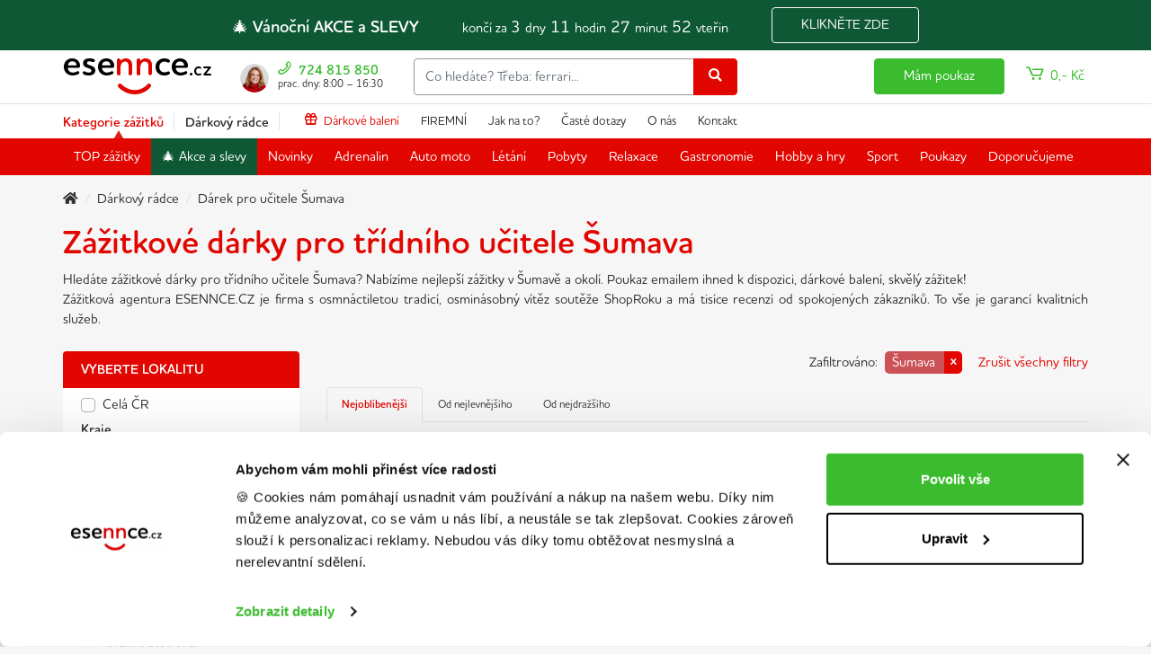

--- FILE ---
content_type: text/html; charset=utf-8
request_url: https://www.esennce.cz/darek-pro-ucitele/region-sumava/
body_size: 98676
content:
<!DOCTYPE html><html><head><script data-turbolinks-track='reload'>
window.dataLayer = window.dataLayer || [];
function gtag() { window.dataLayer.push(arguments); }

function getCookie() {
  return document.cookie.match('(^|;)\\s*CookieConsent\\s*=\\s*([^;]+)')?.pop();
}

function getConsentPreferences() {
  let consentCookie = getCookie();
  return {
    'ad_storage': consentCookie && consentCookie.indexOf('marketing:true') > -1 ? 'granted' : 'denied',
    'ad_user_data': consentCookie && consentCookie.indexOf('marketing:true') > -1 ? 'granted' : 'denied',
    'ad_personalization': consentCookie && consentCookie.indexOf('marketing:true') > -1 ? 'granted' : 'denied',
    'analytics_storage': consentCookie && consentCookie.indexOf('statistics:true') > -1 ? 'granted' : 'denied',
    'personalization_storage': consentCookie && consentCookie.indexOf('preferences:true') > -1 ? 'granted' : 'denied',
    'functionality_storage': consentCookie && consentCookie.indexOf('preferences:true') > -1 ? 'granted' : 'denied',
    'security_storage': consentCookie && consentCookie.indexOf('necessary:true') > -1 ? 'granted' : 'denied'
  };
}

var consentPreferences = getConsentPreferences();
gtag('consent', 'default', consentPreferences);
window.dataLayer.push({	
  'event': 'consent_init',
  'consent': consentPreferences,
  '_clear': true
});
  dataLayer.push({"event":"page_view","platform":"web","environment":"production","currency":"CZK","page":{"type":"category","title":"Zážitkový dárek pro učitele - vyberte ten nejlepší v Šumavě ","url":"https://www.esennce.cz/darek-pro-ucitele/region-sumava/","section":"Dárkový rádce"},"categories":["Dárkový rádce"],"_clear":true});dataLayer.push({"event":"view_item_list","ecommerce":{"list_name":"Dárková kategorie: Seznam zážitků","products":[{"name":"Univerzální dárkový poukaz","id":"748","brand":"ESENNCE","price":413.2231,"categories":["Univerzální poukazy na zážitek"],"image_url":"/_data_app_catalogue/special/recommend/748.jpg","quantity":1,"price_vat":500.0,"url":"https://www.esennce.cz/univerzalni-darkovy-poukaz/","position":1},{"name":"Střelba na střelnici - nejdobrodružnější balíček -  24 zbraní a 130 nábojů","id":"3934-DUP","brand":"ESENNCE","price":1858.6777,"categories":["Sportovní zážitky ","Zážitková a sportovní střelba"],"image_url":"/_data_app_catalogue/special/recommend/7199.jpg","quantity":1,"price_vat":2249.0,"url":"https://www.esennce.cz/strelba-na-strelnici-nejdobrodruznejsi-balicek-26-zbrani-a-140-naboju/","position":2},{"name":"Pohodový wellness pobyt s polopenzí v útulném, jihočeském Interhotelu America**** pro 2 osoby","id":"5506-DUP","brand":"ESENNCE","price":2400.89,"categories":["Zážitkové pobyty","Wellness a relaxační pobyty"],"image_url":"/_data_app_catalogue/special/recommend/7646.jpg","quantity":1,"price_vat":2689.0,"url":"https://www.esennce.cz/pohodovy-wellness-pobyt-s-polopenzi-v-utulnem-jihoceskem-interhotelu-america-pro-2-osoby/","position":3},{"name":"Střelba na střelnici – zábava bez zpětného rázu – 11 zbraní, 109 nábojů","id":"7200","brand":"ESENNCE","price":1040.5,"categories":["Sportovní zážitky ","Zážitková a sportovní střelba"],"image_url":"/_data_app_catalogue/special/recommend/7200.jpg","quantity":1,"price_vat":1259.0,"url":"https://www.esennce.cz/strelba-na-strelnici-zabava-bez-zpetneho-razu-11-zbrani-109-naboju/","position":4},{"name":"Třídenní pobyt za krásami Českého Krumlova s plavbou po Vltavě a neomezeným wellness pro dva","id":"2440","brand":"ESENNCE","price":8125.3692,"categories":["Zážitkové pobyty","Romantické pobyty pro dva"],"image_url":"/_data_app_catalogue/special/recommend/2440.jpg","quantity":1,"price_vat":9270.0,"url":"https://www.esennce.cz/tridenni-pobyt-za-krasami-ceskeho-krumlova-s-plavbou-po-vltave-a-neomezenym-wellness-pro-dva/","position":5},{"name":"Nocování v ZOO Tábor včetně možnosti stát se ošetřovatelem zvířat","id":"856-DUP","brand":"ESENNCE","price":4592.4587,"categories":["Zážitkové pobyty","Netradiční pobyty"],"image_url":"/_data_app_catalogue/special/recommend/6943.jpg","quantity":1,"price_vat":4800.0,"url":"https://www.esennce.cz/nocovani-v-zoo-tabor-vcetne-moznosti-stat-se-osetrovatelem-zvirat/","position":6},{"name":"Střelba na střelnici - nabitý balíček pro 2 - 4 osoby","id":"1573","brand":"ESENNCE","price":854.55,"categories":["Sportovní zážitky ","Zážitková a sportovní střelba"],"image_url":"/_data_app_catalogue/special/recommend/1573.jpg","quantity":1,"price_vat":1034.0,"url":"https://www.esennce.cz/strelba-na-strelnici-nabity-balicek-pro-2-4-osoby/","position":7},{"name":"Střelba na střelnici - neodolatelná ochutnávka - 9 zbraní, 72 nábojů","id":"3921","brand":"ESENNCE","price":668.595,"categories":["Sportovní zážitky ","Zážitková a sportovní střelba"],"image_url":"/_data_app_catalogue/special/recommend/3921.jpg","quantity":1,"price_vat":809.0,"url":"https://www.esennce.cz/strelba-na-strelnici-neodolatelna-ochutnavka-9-zbrani-72-naboju/","position":8},{"name":"Zážitkový večer malování ArtMoment","id":"2522","brand":"ESENNCE","price":1644.6281,"categories":["Hry a zážitky pro volný čas ","Zájmové kurzy, školení a workshopy"],"image_url":"/_data_app_catalogue/special/recommend/2522.jpg","quantity":1,"price_vat":1690.0,"url":"https://www.esennce.cz/zazitkovy-vecer-malovani/","position":9},{"name":"Najděte si vlastní drahokam - těžba vltavínů nedaleko Českého Krumlova","id":"3838","brand":"ESENNCE","price":2478.5124,"categories":["Hry a zážitky pro volný čas ","Zájmové kurzy, školení a workshopy"],"image_url":"/_data_app_catalogue/special/recommend/3838.jpg","quantity":1,"price_vat":2999.0,"url":"https://www.esennce.cz/najdete-si-vlastni-drahokam-tezba-vltavinu-nedaleko-ceskeho-krumlova/","position":10},{"name":"Let balónem České Budějovice","id":"V59","brand":"ESENNCE","price":2636.3636,"categories":["Vyhlídkové lety a zážitky ve vzchuchu","Vyhlídkové lety balónem"],"image_url":"/_data_app_catalogue/special/recommend/534.jpg","quantity":1,"price_vat":2690.0,"url":"https://www.esennce.cz/let-balonem-ceske-budejovice/","position":11},{"name":"Výjimečné tříchodové degustační menu \"Souboj na talíři\" v restauraci Čertovo Břemeno pro 2 osoby","id":"4989","brand":"ESENNCE","price":1248.21,"categories":["Zážitková gastronomie a gurmánské zážitky","Zážitkové degustace jídla a alkoholu"],"image_url":"/_data_app_catalogue/special/recommend/4989.jpg","quantity":1,"price_vat":1398.0,"url":"https://www.esennce.cz/vyjimecne-trichodove-degustacni-menu-souboj-na-taliri-v-restauraci-certovo-bremeno-pro-2-osoby/","position":12},{"name":"Luxusní wellness pobyt s polopenzí v hotelu Concertino**** na 2 noci","id":"2309","brand":"ESENNCE","price":5982.1428,"categories":["Zážitkové pobyty","Wellness a relaxační pobyty"],"image_url":"/_data_app_catalogue/special/recommend/2309.jpg","quantity":1,"price_vat":7599.0,"url":"https://www.esennce.cz/luxusni-wellness-pobyt-s-polopenzi-v-hotelu-concertino-na-2-noci/","position":13},{"name":"Exkluzivní 6chodové degustační menu pro 2 osoby v elegantní restauraci Goldie hotelu Nautilus v Táboře","id":"G24","brand":"ESENNCE","price":2669.6429,"categories":["Zážitková gastronomie a gurmánské zážitky","Večeře pro dva"],"image_url":"/_data_app_catalogue/special/recommend/432.jpg","quantity":1,"price_vat":2990.0,"url":"https://www.esennce.cz/gurmansky-vecer-v-tabore/","position":14},{"name":"Netradiční pobyt v jižních Čechách – nocování v Bunkru 36","id":"2991","brand":"ESENNCE","price":1099.17,"categories":["Zážitkové pobyty","Netradiční pobyty"],"image_url":"/_data_app_catalogue/special/recommend/2991.jpg","quantity":1,"price_vat":1330.0,"url":"https://www.esennce.cz/netradicni-pobyt-v-jiznich-cechach-nocovani-v-bunkru-36/","position":15},{"name":"Střelba na střelnici - nejoblíbenější zbraně online hráčů - 11 zbraní, 100 nábojů","id":"3937-DUP","brand":"ESENNCE","price":1114.876,"categories":["Sportovní zážitky ","Zážitková a sportovní střelba"],"image_url":"/_data_app_catalogue/special/recommend/7198.jpg","quantity":1,"price_vat":1349.0,"url":"https://www.esennce.cz/strelba-na-strelnici-nejoblibenejsi-zbrane-online-hracu-13-zbrani-100-naboju/","position":16},{"name":"Víkend na plachetnici","id":"ZP75","brand":"ESENNCE","price":6033.0579,"categories":["Zážitkové pobyty","Netradiční pobyty"],"image_url":"/_data_app_catalogue/special/recommend/499.jpg","quantity":1,"price_vat":7300.0,"url":"https://www.esennce.cz/vikend-na-plachetnici/","position":17},{"name":"Let balónem Český Krumlov","id":"V60","brand":"ESENNCE","price":2636.3636,"categories":["Vyhlídkové lety a zážitky ve vzchuchu","Vyhlídkové lety balónem"],"image_url":"/_data_app_catalogue/special/recommend/535.jpg","quantity":1,"price_vat":2690.0,"url":"https://www.esennce.cz/let-balonem-cesky-krumlov/","position":18},{"name":"Let balónem Tábor","id":"V63-DUP","brand":"ESENNCE","price":2636.3636,"categories":["Vyhlídkové lety a zážitky ve vzchuchu","Vyhlídkové lety balónem"],"image_url":"/_data_app_catalogue/special/recommend/835.jpg","quantity":1,"price_vat":3190.0,"url":"https://www.esennce.cz/let-balonem-tabor/","position":19},{"name":"Nocování v ZOO Tábor mezi exotickými zvířaty","id":"854-DUP","brand":"ESENNCE","price":2910.7143,"categories":["Zážitkové pobyty","Netradiční pobyty"],"image_url":"/_data_app_catalogue/special/recommend/6930.jpg","quantity":1,"price_vat":2800.0,"url":"https://www.esennce.cz/nocovani-v-zoo-tabor/","position":20},{"name":"Relaxační pobyt s pivním wellness, snídaní a degustační sadou piv v České Kanadě pro dva","id":"3987","brand":"ESENNCE","price":6142.8571,"categories":["Zážitkové pobyty","Pivní pobyty"],"image_url":"/_data_app_catalogue/special/recommend/3987.jpg","quantity":1,"price_vat":6890.0,"url":"https://www.esennce.cz/relaxacni-pobyt-s-pivnim-wellness-snidani-a-degustacni-sadou-piv-v-ceske-kanade-pro-dva/","position":21},{"name":"Motorový člun na Lipně","id":"ZP79","brand":"ESENNCE","price":2471.0744,"categories":["Adrenalinové zážitky","Adrenalinové vodní sporty"],"image_url":"/_data_app_catalogue/special/recommend/584.jpg","quantity":1,"price_vat":2990.0,"url":"https://www.esennce.cz/motorovy-clun-na-lipne/","position":22},{"name":"Let balónem Hluboká nad Vltavou","id":"V48","brand":"ESENNCE","price":2636.3636,"categories":["Vyhlídkové lety a zážitky ve vzchuchu","Vyhlídkové lety balónem"],"image_url":"/_data_app_catalogue/special/recommend/523.jpg","quantity":1,"price_vat":3190.0,"url":"https://www.esennce.cz/let-balonem-hluboka/","position":23},{"name":"Střelba na střelnici - nejlepší zbraně světa","id":"767","brand":"ESENNCE","price":3844.6281,"categories":["Sportovní zážitky ","Zážitková a sportovní střelba"],"image_url":"/_data_app_catalogue/special/recommend/767.jpg","quantity":1,"price_vat":4652.0,"url":"https://www.esennce.cz/strelba-na-strelnici-nejlepsi-zbrane/","position":24},{"name":"Romantický pobyt se snídaní, pivní lázní a soláriem v srdci Jindřichova Hradce pro 2 osoby na 2 noci","id":"3914","brand":"ESENNCE","price":8205.7999,"categories":["Zážitkové pobyty","Pivní pobyty"],"image_url":"/_data_app_catalogue/special/recommend/3914.jpg","quantity":1,"price_vat":9520.0,"url":"https://www.esennce.cz/romanticky-pobyt-se-snidani-pivni-lazni-a-solariem-v-srdci-jindrichova-hradce-pro-2-osoby-na-2-noci/","position":25},{"name":"Střelba na střelnici ze zbraní dle Vašeho výběru","id":"1582","brand":"ESENNCE","price":1114.88,"categories":["Sportovní zážitky ","Zážitková a sportovní střelba"],"image_url":"/_data_app_catalogue/special/recommend/1582.jpg","quantity":1,"price_vat":1349.0,"url":"https://www.esennce.cz/strelba-ze-strelnici-ze-zbrani-dle-vaseho-vyberu/","position":26},{"name":"Detoxikační balíček (peeling, masáž, zábal)","id":"R43","brand":"ESENNCE","price":2719.0083,"categories":["Relaxace, wellness a masáže","Relaxační masáže"],"image_url":"/_data_app_catalogue/special/recommend/234.jpg","quantity":1,"price_vat":3290.0,"url":"https://www.esennce.cz/detoxikacni-masaz/","position":27},{"name":"Úžasný pobyt u Slapské přehrady s privátním wellness, polopenzí, procedurami a masáží pro 2 osoby na 2 noci","id":"4784","brand":"ESENNCE","price":8034.82,"categories":["Zážitkové pobyty","Wellness a relaxační pobyty"],"image_url":"/_data_app_catalogue/special/recommend/4784.jpg","quantity":1,"price_vat":8999.0,"url":"https://www.esennce.cz/uzasny-pobyt-u-slapske-prehrady-s-privatnim-wellness-polopenzi-procedurami-a-masazi/","position":28},{"name":"Úžasná procházka s roztomilými alpakami krásnou jihočeskou krajinou s výhledem na zámek Hluboká","id":"6558","brand":"ESENNCE","price":990.91,"categories":["Hry a zážitky pro volný čas ","Zážitky se zvířaty a pro milovníky zvířat"],"image_url":"/_data_app_catalogue/special/recommend/6558.jpg","quantity":1,"price_vat":1199.0,"url":"https://www.esennce.cz/uzasna-prochazka-s-roztomilymi-alpakami-krasnou-jihoceskou-krajinou-s-vyhledem-na-zamek-hluboka/","position":29},{"name":"Pobyt pro dva s polopenzí a saunou v krásném Resortu Pasečná uprostřed šumavské přírody poblíž Lipna na 2 noci","id":"7762-DUP","brand":"ESENNCE","price":4455.36,"categories":["Zážitkové pobyty","Víkendové pobyty a prodloužené víkendy"],"image_url":"/_data_app_catalogue/special/recommend/7774.jpg","quantity":1,"price_vat":4990.0,"url":"https://www.esennce.cz/pobyt-pro-dva-s-polopenzi-a-saunou-v-krasnem-resortu-pasecna-na-2-noci/","position":30},{"name":"Degustační menu od šéfkuchaře Martina Svatka v restauraci Mace s možností vinného i nevinného párování pro 2 osoby ","id":"4236","brand":"ESENNCE","price":3302.68,"categories":["Zážitková gastronomie a gurmánské zážitky","Večeře pro dva"],"image_url":"/_data_app_catalogue/special/recommend/4236.jpg","quantity":1,"price_vat":3899.0,"url":"https://www.esennce.cz/degustacni-menu-od-sefkuchare-martina-svatka-v-restauraci-mace-s-moznosti-vinneho-i-nevinneho-parovani-pro-2-osoby/","position":31},{"name":"Pobyt v nádherném Treehousu se snídaní, saunou a neopakovatelnou atmosférou nedaleko Orlíku","id":"3036","brand":"ESENNCE","price":5089.29,"categories":["Zážitkové pobyty","Glamping"],"image_url":"/_data_app_catalogue/special/recommend/3036.jpg","quantity":1,"price_vat":5700.0,"url":"https://www.esennce.cz/pobyt-v-nadhernem-treehousu-se-snidani-saunou-a-neopakovatelnou-atmosferou/","position":32},{"name":"Let balónem Písek","id":"3957","brand":"ESENNCE","price":2636.3636,"categories":["Vyhlídkové lety a zážitky ve vzchuchu","Vyhlídkové lety balónem"],"image_url":"/_data_app_catalogue/special/recommend/3957.jpg","quantity":1,"price_vat":3190.0,"url":"https://www.esennce.cz/let-balonem-pisek/","position":33},{"name":"Pobyt s neomezeným wellness a polopenzí v Resortu Orsino u Lipenské přehrady pro dva","id":"6960","brand":"ESENNCE","price":4008.93,"categories":["Zážitkové pobyty","Wellness a relaxační pobyty"],"image_url":"/_data_app_catalogue/special/recommend/6960.jpg","quantity":1,"price_vat":4490.0,"url":"https://www.esennce.cz/pobyt-s-neomezenym-wellness-a-polopenzi-v-resortu-orsino-u-lipenske-prehrady-s-polopenzi-pro-dva/","position":34},{"name":"Třídenní pobyt v Českém Krumlově se snídaní a možností dvouhodinové plavby na Lipně","id":"2564","brand":"ESENNCE","price":3642.86,"categories":["Zážitkové pobyty","Víkendové pobyty a prodloužené víkendy"],"image_url":"/_data_app_catalogue/special/recommend/2564.jpg","quantity":1,"price_vat":4080.0,"url":"https://www.esennce.cz/tridenni-pobyt-v-ceskem-krumlove-se-snidani-a-letni-plavbou-po-lipne/","position":35},{"name":"Střelba na střelnici - parádní palba","id":"766","brand":"ESENNCE","price":2180.9917,"categories":["Sportovní zážitky ","Zážitková a sportovní střelba"],"image_url":"/_data_app_catalogue/special/recommend/766.jpg","quantity":1,"price_vat":2639.0,"url":"https://www.esennce.cz/strelba-na-strelnici-paradni-palba/","position":36},{"name":"Masáž na přání","id":"R86","brand":"ESENNCE","price":1537.1901,"categories":["Relaxace, wellness a masáže","Relaxační masáže"],"image_url":"/_data_app_catalogue/special/recommend/605.jpg","quantity":1,"price_vat":1860.0,"url":"https://www.esennce.cz/masaz-na-prani/","position":37},{"name":"Staň se ošetřovatelem v ZOO Tábor","id":"855-DUP","brand":"ESENNCE","price":1652.0661,"categories":["Hry a zážitky pro volný čas ","Zážitky se zvířaty a pro milovníky zvířat"],"image_url":"/_data_app_catalogue/special/recommend/6919.jpg","quantity":1,"price_vat":2000.0,"url":"https://www.esennce.cz/stan-se-osetrovatelem-v-zoo-tabor/","position":38},{"name":"Střelba na střelnici - balíček Comfort","id":"764","brand":"ESENNCE","price":1329.752,"categories":["Sportovní zážitky ","Zážitková a sportovní střelba"],"image_url":"/_data_app_catalogue/special/recommend/764.jpg","quantity":1,"price_vat":1609.0,"url":"https://www.esennce.cz/strelba-na-strelnici-balicek-comfort/","position":39},{"name":"VIP vstup do ZOO Tábor – navštivte království zvířat s ošetřovatelem a nahlédněte do zvířecích výběhů","id":"6718-DUP","brand":"ESENNCE","price":1339.29,"categories":["Hry a zážitky pro volný čas ","Zážitky se zvířaty a pro milovníky zvířat"],"image_url":"/_data_app_catalogue/special/recommend/6788.jpg","quantity":1,"price_vat":1500.0,"url":"https://www.esennce.cz/vip-prohlidka-zoo-tabor-navstivte-kralovstvi-zvirat-s-osetrovatelem/","position":40},{"name":"Wellness pobyt v hotelu Concertino**** s polopenzí a čokoládovou masáží na 3 noci","id":"3638","brand":"ESENNCE","price":9089.29,"categories":["Zážitkové pobyty","Wellness a relaxační pobyty"],"image_url":"/_data_app_catalogue/special/recommend/3638.jpg","quantity":1,"price_vat":10180.0,"url":"https://www.esennce.cz/wellness-pobyt-v-hotelu-concertino-s-polopenzi-a-cokoladovou-masazi-na-3-noci/","position":41},{"name":"Masáž zad a šíje","id":"R41","brand":"ESENNCE","price":1537.1901,"categories":["Relaxace, wellness a masáže","Relaxační masáže"],"image_url":"/_data_app_catalogue/special/recommend/232.jpg","quantity":1,"price_vat":1860.0,"url":"https://www.esennce.cz/masaz-zad-a-sije/","position":42},{"name":"Romantický pobyt se snídaní v kouzelném Českém Krumlově ve stylovém Hotelu Růže pro 2 osoby","id":"2439-DUP-DUP","brand":"ESENNCE","price":7276.7857,"categories":["Zážitkové pobyty","Wellness a relaxační pobyty"],"image_url":"/_data_app_catalogue/special/recommend/6733.jpg","quantity":1,"price_vat":3352.0,"url":"https://www.esennce.cz/luxusni-tridenni-pobyt-v-hotelu-ruze-cesky-krumlov-s-neomezenym-wellness/","position":43},{"name":"Senzační wellness víkend v Hotelu Gold**** v jižních Čechách se snídaní pro 2 osoby na 2 noci","id":"5453-DUP-DUP","brand":"ESENNCE","price":7848.21,"categories":["Zážitkové pobyty","Wellness a relaxační pobyty"],"image_url":"/_data_app_catalogue/special/recommend/7037.jpg","quantity":1,"price_vat":8790.0,"url":"https://www.esennce.cz/senzacni-wellness-vikend-v-hotelu-gold-v-jiznich-cechach-se-snidani-pro-2-osoby-na-2-noci/","position":44},{"name":"Wellness pobyt pro 2 osoby s polopenzí u Slapské přehrady","id":"2525","brand":"ESENNCE","price":5266.96,"categories":["Zážitkové pobyty","Wellness a relaxační pobyty"],"image_url":"/_data_app_catalogue/special/recommend/2525.jpg","quantity":1,"price_vat":5899.0,"url":"https://www.esennce.cz/wellness-pobyt-pro-2-osoby-s-polopenzi-u-slapske-prehrady/","position":45},{"name":"Pobyt s výukou golfu v Penzionu Černická obora pro 2 osoby na 2 noci se snídaní","id":"2904","brand":"ESENNCE","price":7125.0,"categories":["Zážitkové pobyty","Golfové pobyty"],"image_url":"/_data_app_catalogue/special/recommend/2904.jpg","quantity":1,"price_vat":7980.0,"url":"https://www.esennce.cz/pobyt-s-vyukou-golfu-v-penzionu-cernicka-obora-pro-2-osoby-na-2-noci-se-snidani/","position":46},{"name":"Úžasný glamping v srdci jižních Čech v areálu penzionu Černická obora pro 2 osoby na 2 noci","id":"3874-DUP","brand":"ESENNCE","price":4446.4286,"categories":["Zážitkové pobyty","Glamping"],"image_url":"/_data_app_catalogue/special/recommend/7165.jpg","quantity":1,"price_vat":3800.0,"url":"https://www.esennce.cz/uzasny-glamping-v-srdci-jiznich-cech-v-arealu-penzionu-cernicka-obora-pro-2-osoby-na-2-noci/","position":47},{"name":"Ubytování v romantické roubence na Šumavě pro 2 osoby","id":"2120-DUP","brand":"ESENNCE","price":3330.36,"categories":["Zážitkové pobyty","Netradiční pobyty"],"image_url":"/_data_app_catalogue/special/recommend/6979.jpg","quantity":1,"price_vat":3730.0,"url":"https://www.esennce.cz/ubytovani-v-romanticke-roubence-na-sumave-pro-2-osoby/","position":48},{"name":"Orientální olejová masáž","id":"R31","brand":"ESENNCE","price":1148.7603,"categories":["Relaxace, wellness a masáže","Relaxační masáže"],"image_url":"/_data_app_catalogue/special/recommend/174.jpg","quantity":1,"price_vat":1840.0,"url":"https://www.esennce.cz/orientalni-olejova-masaz/","position":49},{"name":"Severská krimi – venkovní úniková hra","id":"3519-DUP-DUP","brand":"ESENNCE","price":818.18,"categories":["Hry a zážitky pro volný čas ","Únikové hry - vybírejte ty nejlepší únikovky"],"image_url":"/_data_app_catalogue/special/recommend/7795.jpg","quantity":1,"price_vat":990.0,"url":"https://www.esennce.cz/severska-krimi-venkovni-unikova-hra-v-praze/","position":50},{"name":"Uvolňující procedura Dotek Thajska","id":"2849","brand":"ESENNCE","price":3214.876,"categories":["Relaxace, wellness a masáže","Thajské masáže"],"image_url":"/_data_app_catalogue/special/recommend/2849.jpg","quantity":1,"price_vat":3890.0,"url":"https://www.esennce.cz/uvolnujici-procedura-dotek-thajska/","position":51},{"name":"Pobyt v hotelu Concertino**** na 2 noci se snídaní a 4chodovou degustační večeří","id":"2310","brand":"ESENNCE","price":6159.8214,"categories":["Zážitkové pobyty","Romantické pobyty pro dva"],"image_url":"/_data_app_catalogue/special/recommend/2310.jpg","quantity":1,"price_vat":6899.0,"url":"https://www.esennce.cz/pobyt-v-hotelu-concertino-na-2-noci-se-snidani-a-4chodovou-veceri/","position":52},{"name":"Pivní lázně v České Kanadě se saunou a neomezenou konzumací piva","id":"6187","brand":"ESENNCE","price":1508.93,"categories":["Relaxace, wellness a masáže","Pivní lázně"],"image_url":"/_data_app_catalogue/special/recommend/6187.jpg","quantity":1,"price_vat":1690.0,"url":"https://www.esennce.cz/pivni-lazne-mala-hluboka-v-ceske-kanade-se-saunou-a-neomezenou-konzumaci-piva/","position":53},{"name":"Relaxační pobyt se snídaní a masáží v malebném jihočeském Hotelu Zlatá hvězda Třeboň**** pro 2 osoby na 2 noci","id":"5967","brand":"ESENNCE","price":4628.81,"categories":["Zážitkové pobyty","Víkendové pobyty a prodloužené víkendy"],"image_url":"/_data_app_catalogue/special/recommend/5967.jpg","quantity":1,"price_vat":5270.0,"url":"https://www.esennce.cz/relaxacni-pobyt-se-snidani-a-masazi-v-malebnem-jihoceskem-hotelu-zlata-hvezda-trebon-pro-2-osoby-na-2-noci/","position":54},{"name":"Pobyt v hotelu Concertino**** v historickém centru Jindřichova Hradce (1 noc)","id":"2307","brand":"ESENNCE","price":2857.1429,"categories":["Zážitkové pobyty","Víkendové pobyty a prodloužené víkendy"],"image_url":"/_data_app_catalogue/special/recommend/2307.jpg","quantity":1,"price_vat":3200.0,"url":"https://www.esennce.cz/pobyt-v-hotelu-concertino-v-historickem-centru-jindrichova-hradce-1-noc/","position":55},{"name":"Strašidelná úniková hra ve virtuální realitě pro 2 osoby České Budějovice","id":"2676-DUP","brand":"ESENNCE","price":1238.84,"categories":["Hry a zážitky pro volný čas ","Únikové hry - vybírejte ty nejlepší únikovky"],"image_url":"/_data_app_catalogue/special/recommend/2679.jpg","quantity":1,"price_vat":1499.0,"url":"https://www.esennce.cz/strasidelna-unikova-hra-ve-virtualni-realite-pro-2-osoby-ceske-budejovice/","position":56},{"name":"Pobyt v hotelu Concertino**** na 2 noci s polopenzí pro seniory","id":"2311","brand":"ESENNCE","price":4776.79,"categories":["Zážitkové pobyty","Víkendové pobyty a prodloužené víkendy"],"image_url":"/_data_app_catalogue/special/recommend/2311.jpg","quantity":1,"price_vat":5350.0,"url":"https://www.esennce.cz/pobyt-v-hotelu-concertino-na-2-noci-s-polopenzi-pro-seniory/","position":57},{"name":"Sedavé zaměstnání - speciální masáž","id":"R85","brand":"ESENNCE","price":1190.0826,"categories":["Relaxace, wellness a masáže","Relaxační masáže"],"image_url":"/_data_app_catalogue/special/recommend/604.jpg","quantity":1,"price_vat":1540.0,"url":"https://www.esennce.cz/sedave-zamestnani-specialni-masaz/","position":58},{"name":"Cyklistická venkovní úniková hra krásnou Šumavou okolo Lipna","id":"6410","brand":"ESENNCE","price":818.18,"categories":["Hry a zážitky pro volný čas ","Únikové hry - vybírejte ty nejlepší únikovky"],"image_url":"/_data_app_catalogue/special/recommend/6410.jpg","quantity":1,"price_vat":990.0,"url":"https://www.esennce.cz/cyklisticka-venkovni-unikova-hra-krasnou-sumavou-okolo-lipna/","position":59},{"name":"Romantická večerní plavba na Lipně s lahví sektu a večeří v jachtařské restauraci","id":"2122","brand":"ESENNCE","price":4876.0331,"categories":["Sportovní zážitky ","Jachting a zážitky na plachetnici"],"image_url":"/_data_app_catalogue/special/recommend/2122.jpg","quantity":1,"price_vat":5900.0,"url":"https://www.esennce.cz/romanticka-vecerni-plavba-na-lipne-s-lahvi-sektu-a-veceri-v-jachtarske-restauraci/","position":60},{"name":"Pobyt v luxusním wellness letadle se saunou a koupacím sudem u Jindřichova Hradce","id":"6228-DUP","brand":"ESENNCE","price":4792.56,"categories":["Zážitkové pobyty","Netradiční pobyty"],"image_url":"/_data_app_catalogue/special/recommend/7733.jpg","quantity":1,"price_vat":5799.0,"url":"https://www.esennce.cz/pobyt-v-luxusnim-wellness-letadle-se-saunou-a-koupacim-sudem-u-jindrichova-hradce/","position":61},{"name":"Relaxační thajská antistresová masáž","id":"2848","brand":"ESENNCE","price":950.4132,"categories":["Relaxace, wellness a masáže","Thajské masáže"],"image_url":"/_data_app_catalogue/special/recommend/2848.jpg","quantity":1,"price_vat":1150.0,"url":"https://www.esennce.cz/relaxacni-thajska-antistresova-masaz/","position":62},{"name":"Thajská masáž chodidel","id":"R21","brand":"ESENNCE","price":702.4793,"categories":["Relaxace, wellness a masáže","Thajské masáže"],"image_url":"/_data_app_catalogue/special/recommend/114.jpg","quantity":1,"price_vat":1050.0,"url":"https://www.esennce.cz/thajska-masaz-chodidel/","position":63},{"name":"Romantická noc v Hotelu Gold**** s privátní vířivkou pro 2 osoby","id":"5454-DUP-DUP-DUP","brand":"ESENNCE","price":3830.36,"categories":["Zážitkové pobyty","Romantické pobyty pro dva"],"image_url":"/_data_app_catalogue/special/recommend/7035.jpg","quantity":1,"price_vat":4290.0,"url":"https://www.esennce.cz/romanticka-noc-v-hotelu-gold-s-privatni-virivkou-pro-2-osoby/","position":64},{"name":"Záhada budějovických hradeb - venkovní úniková hra","id":"5524","brand":"ESENNCE","price":908.26,"categories":["Hry a zážitky pro volný čas ","Únikové hry - vybírejte ty nejlepší únikovky"],"image_url":"/_data_app_catalogue/special/recommend/5524.jpg","quantity":1,"price_vat":1099.0,"url":"https://www.esennce.cz/zahada-budejovickych-hradeb-venkovni-unikova-hra/","position":65},{"name":"Staňte se lodníkem na Vltavě - plavba s kurzem řízení obytné lodi a certifikátem lodníka pro 2 osoby","id":"5986-DUP","brand":"ESENNCE","price":3264.46,"categories":["Hry a zážitky pro volný čas ","Plavby a lodě"],"image_url":"/_data_app_catalogue/special/recommend/7658.jpg","quantity":1,"price_vat":3950.0,"url":"https://www.esennce.cz/stante-se-lodnikem-na-vltave-plavba-s-kurzem-rizeni-obytne-lodi-a-certifikatem-lodnika-pro-2-osoby/","position":66},{"name":"Čokoládová masáž Hluboká nad Vltavou","id":"1449","brand":"ESENNCE","price":1570.25,"categories":["Relaxace, wellness a masáže","Čokoládové masáže"],"image_url":"/_data_app_catalogue/special/recommend/1449.jpg","quantity":1,"price_vat":1900.0,"url":"https://www.esennce.cz/cokoladova-masaz-hluboka-nad-vltavou/","position":67},{"name":"Masáž obličeje a hlavy","id":"2853","brand":"ESENNCE","price":867.77,"categories":["Relaxace, wellness a masáže","Relaxační masáže"],"image_url":"/_data_app_catalogue/special/recommend/2853.jpg","quantity":1,"price_vat":1050.0,"url":"https://www.esennce.cz/masaz-obliceje-a-hlavy/","position":68},{"name":"Golfová masáž nejen pro golfisty","id":"R51","brand":"ESENNCE","price":1231.405,"categories":["Relaxace, wellness a masáže","Relaxační masáže"],"image_url":"/_data_app_catalogue/special/recommend/340.jpg","quantity":1,"price_vat":1900.0,"url":"https://www.esennce.cz/golfova-masaz/","position":69},{"name":"Střelba na střelnici - největší ráže, největší respekt - 5 zbraní, 9 nábojů ","id":"3940","brand":"ESENNCE","price":990.909,"categories":["Sportovní zážitky ","Zážitková a sportovní střelba"],"image_url":"/_data_app_catalogue/special/recommend/3940.jpg","quantity":1,"price_vat":1199.0,"url":"https://www.esennce.cz/strelba-na-strelnici-velka-raze/","position":70},{"name":"Střelba na střelnici - 90 nábojů z 10 zbraní","id":"1570","brand":"ESENNCE","price":1420.6611,"categories":["Sportovní zážitky ","Zážitková a sportovní střelba"],"image_url":"/_data_app_catalogue/special/recommend/1570.jpg","quantity":1,"price_vat":1719.0,"url":"https://www.esennce.cz/strelba-na-strelnici-90-naboju-z-10-zbrani/","position":71},{"name":"Animáci – dětská venkovní úniková hra","id":"3819","brand":"ESENNCE","price":652.8942,"categories":["Hry a zážitky pro volný čas ","Únikové hry - vybírejte ty nejlepší únikovky"],"image_url":"/_data_app_catalogue/special/recommend/3819.jpg","quantity":1,"price_vat":790.0,"url":"https://www.esennce.cz/animaci-detska-venkovni-unikova-hra/","position":72},{"name":"Střelba ze 7 zbraní na střelnici","id":"759","brand":"ESENNCE","price":858.6776,"categories":["Sportovní zážitky ","Zážitková a sportovní střelba"],"image_url":"/_data_app_catalogue/special/recommend/759.jpg","quantity":1,"price_vat":1039.0,"url":"https://www.esennce.cz/strelba-ze-7-zbrani-na-strelnici/","position":73},{"name":"Husitský Tábor - historická venkovní úniková hra","id":"3538","brand":"ESENNCE","price":818.1818,"categories":["Hry a zážitky pro volný čas ","Únikové hry - vybírejte ty nejlepší únikovky"],"image_url":"/_data_app_catalogue/special/recommend/3538.jpg","quantity":1,"price_vat":990.0,"url":"https://www.esennce.cz/husitsky-tabor-historicka-venkovni-unikova-hra/","position":74},{"name":"Let balónem Třeboň","id":"V63-DUP","brand":"ESENNCE","price":2636.3636,"categories":["Vyhlídkové lety a zážitky ve vzchuchu","Vyhlídkové lety balónem"],"image_url":"/_data_app_catalogue/special/recommend/837.jpg","quantity":1,"price_vat":3190.0,"url":"https://www.esennce.cz/let-balonem-trebon/","position":75},{"name":"Drbání","id":"R27","brand":"ESENNCE","price":660.3306,"categories":["Relaxace, wellness a masáže","Relaxační masáže"],"image_url":"/_data_app_catalogue/special/recommend/150.jpg","quantity":1,"price_vat":799.0,"url":"https://www.esennce.cz/drbani/","position":76},{"name":"Královská thajská masáž Hluboká nad Vltavou","id":"1440","brand":"ESENNCE","price":1892.562,"categories":["Relaxace, wellness a masáže","Thajské masáže"],"image_url":"/_data_app_catalogue/special/recommend/1440.jpg","quantity":1,"price_vat":2290.0,"url":"https://www.esennce.cz/kralovska-thajska-masaz-hluboka-nad-vltavou/","position":77},{"name":"Střelba na střelnici - zbraně speciálních jednotek","id":"765","brand":"ESENNCE","price":1891.7355,"categories":["Sportovní zážitky ","Zážitková a sportovní střelba"],"image_url":"/_data_app_catalogue/special/recommend/765.jpg","quantity":1,"price_vat":2289.0,"url":"https://www.esennce.cz/strelba-na-strelnici-zbrane-specialnich-jednotek/","position":78},{"name":"Nemoc šlechtičny: Hledání léku v Českém Krumlově - venkovní úniková hra","id":"6509","brand":"ESENNCE","price":908.26,"categories":["Hry a zážitky pro volný čas ","Únikové hry - vybírejte ty nejlepší únikovky"],"image_url":"/_data_app_catalogue/special/recommend/6509.jpg","quantity":1,"price_vat":1099.0,"url":"https://www.esennce.cz/nemoc-slechticny-hledani-leku-v-ceskem-krumlove-venkovni-unikova-hra/","position":79},{"name":"Masáž rukou","id":"2850","brand":"ESENNCE","price":867.77,"categories":["Relaxace, wellness a masáže","Relaxační masáže"],"image_url":"/_data_app_catalogue/special/recommend/2850.jpg","quantity":1,"price_vat":1050.0,"url":"https://www.esennce.cz/masaz-rukou/","position":80},{"name":"Filmová autoúnikovka po jižních Čechách - unikátní úniková hra v autě","id":"6768","brand":"ESENNCE","price":818.18,"categories":["Hry a zážitky pro volný čas ","Únikové hry - vybírejte ty nejlepší únikovky"],"image_url":"/_data_app_catalogue/special/recommend/6768.jpg","quantity":1,"price_vat":990.0,"url":"https://www.esennce.cz/filmova-autounikovka-po-jiznich-cechach/","position":81},{"name":"Střelba na střelnici - dlouhé hlavně, pořádné rány - 6 zbraní, 30 výstřelů","id":"3965","brand":"ESENNCE","price":784.2975,"categories":["Sportovní zážitky ","Zážitková a sportovní střelba"],"image_url":"/_data_app_catalogue/special/recommend/3965.jpg","quantity":1,"price_vat":949.0,"url":"https://www.esennce.cz/strelba-na-strelnici-dlouhe-hlavne-poradne-rany-6-zbrani-30-vystrelu/","position":82},{"name":"Tajemný příběh z Budějovic - historická venkovní úniková hra","id":"3539","brand":"ESENNCE","price":614.0496,"categories":["Hry a zážitky pro volný čas ","Únikové hry - vybírejte ty nejlepší únikovky"],"image_url":"/_data_app_catalogue/special/recommend/3539.jpg","quantity":1,"price_vat":743.0,"url":"https://www.esennce.cz/tajemny-pribeh-z-budejovic-historicka-venkovni-unikova-hra/","position":83},{"name":"Střelba na střelnici - základní balíček","id":"1566","brand":"ESENNCE","price":569.4214,"categories":["Sportovní zážitky ","Zážitková a sportovní střelba"],"image_url":"/_data_app_catalogue/special/recommend/1566.jpg","quantity":1,"price_vat":689.0,"url":"https://www.esennce.cz/strelba-na-strelnici-zakladni-balicek/","position":84},{"name":"Thajská masáž Hluboká nad Vltavou","id":"1433","brand":"ESENNCE","price":1363.64,"categories":["Relaxace, wellness a masáže","Thajské masáže"],"image_url":"/_data_app_catalogue/special/recommend/1433.jpg","quantity":1,"price_vat":1650.0,"url":"https://www.esennce.cz/thajska-masaz-hluboka-nad-vltavou/","position":85},{"name":"Pobyt pro dva s polopenzí a saunou v krásném Resortu Pasečná uprostřed šumavské přírody poblíž Lipna na 3 noci","id":"7762-DUP","brand":"ESENNCE","price":6472.32,"categories":["Zážitkové pobyty","Víkendové pobyty a prodloužené víkendy"],"image_url":"/_data_app_catalogue/special/recommend/7788.jpg","quantity":1,"price_vat":7249.0,"url":"https://www.esennce.cz/pobyt-pro-dva-s-polopenzi-a-saunou-v-krasnem-resortu-pasecna-na-3-noci/","position":86},{"name":"Víkendový pobyt v elegantním hotelu Concertino**** s polopenzí pro dva","id":"3630","brand":"ESENNCE","price":4901.79,"categories":["Zážitkové pobyty","Víkendové pobyty a prodloužené víkendy"],"image_url":"/_data_app_catalogue/special/recommend/3630.jpg","quantity":1,"price_vat":5490.0,"url":"https://www.esennce.cz/vikendovy-pobyt-v-elegantnim-hotelu-concertino-s-polopenzi-pro-dva/","position":87},{"name":"Ubytování v srdci přírody jihočeských lesů na 2 noci s polopenzí v penzionu Černická obora","id":"2606-DUP","brand":"ESENNCE","price":5339.2857,"categories":["Zážitkové pobyty","Víkendové pobyty a prodloužené víkendy"],"image_url":"/_data_app_catalogue/special/recommend/3981.jpg","quantity":1,"price_vat":5980.0,"url":"https://www.esennce.cz/ubytovani-v-srdci-prirody-jihoceskych-lesu-na-3-noci-se-snidani-v-penzionu-cernicka-obora/","position":88},{"name":"Pobyt pro dva se snídaní a saunou v krásném Resortu Pasečná uprostřed šumavské přírody poblíž Lipna na 2 noci","id":"7762","brand":"ESENNCE","price":3570.54,"categories":["Zážitkové pobyty","Víkendové pobyty a prodloužené víkendy"],"image_url":"/_data_app_catalogue/special/recommend/7762.jpg","quantity":1,"price_vat":3999.0,"url":"https://www.esennce.cz/pobyt-pro-dva-se-snidani-a-saunou-v-krasnem-resortu-pasecna-na-2-noci/","position":89},{"name":"Tour de Beer České Budějovice - Výlet do budoucnosti","id":"5519-DUP-DUP","brand":"ESENNCE","price":908.26,"categories":["Hry a zážitky pro volný čas ","Únikové hry - vybírejte ty nejlepší únikovky"],"image_url":"/_data_app_catalogue/special/recommend/7428.jpg","quantity":1,"price_vat":1099.0,"url":"https://www.esennce.cz/tour-de-beer-ceske-budejovice-vylet-do-budoucnosti/","position":90},{"name":"Krásy jižních Čech motorovým člunem po Vltavě","id":"2123","brand":"ESENNCE","price":9008.2645,"categories":["Hry a zážitky pro volný čas ","Plavby a lodě"],"image_url":"/_data_app_catalogue/special/recommend/2123.jpg","quantity":1,"price_vat":10900.0,"url":"https://www.esennce.cz/krasy-jiznich-cech-motorovym-clunem-po-vltave/","position":91},{"name":"Víkend na jachtě (s kapitánem)","id":"ZP4","brand":"ESENNCE","price":14793.3884,"categories":["Zážitkové pobyty","Netradiční pobyty"],"image_url":"/_data_app_catalogue/special/recommend/160.jpg","quantity":1,"price_vat":17900.0,"url":"https://www.esennce.cz/vikend-na-jachte/","position":92},{"name":"Pilotem na zkoušku - soukromý let pro 3 os.","id":"V74-DUP-DUP","brand":"ESENNCE","price":6528.1,"categories":["Vyhlídkové lety a zážitky ve vzchuchu","Pilotem na zkoušku"],"image_url":"/_data_app_catalogue/special/recommend/2831.jpg","quantity":1,"price_vat":7899.0,"url":"https://www.esennce.cz/pilotem-na-zkousku-soukromy-let-pro-3/","position":93},{"name":"Výlet na plachetnici s kapitánem","id":"2110","brand":"ESENNCE","price":3553.72,"categories":["Sportovní zážitky ","Jachting a zážitky na plachetnici"],"image_url":"/_data_app_catalogue/special/recommend/2110.jpg","quantity":1,"price_vat":4300.0,"url":"https://www.esennce.cz/vylet-na-plachetnici-s-kapitanem/","position":94},{"name":"Romantický víkend v hotelu Nautilus**** se snídaní, masáží, privátním wellness i degustačním menu pro 2 osoby na 2 noci","id":"ZP19","brand":"ESENNCE","price":12891.0714,"categories":["Zážitkové pobyty","Romantické pobyty pro dva"],"image_url":"/_data_app_catalogue/special/recommend/220.jpg","quantity":1,"price_vat":12899.0,"url":"https://www.esennce.cz/romanticky-vikend-tabor/","position":95},{"name":"Cyklistická venkovní úniková hra v srdci jižních Čech okolo Třeboně","id":"6413","brand":"ESENNCE","price":614.05,"categories":["Hry a zážitky pro volný čas ","Únikové hry - vybírejte ty nejlepší únikovky"],"image_url":"/_data_app_catalogue/special/recommend/6413.jpg","quantity":1,"price_vat":743.0,"url":"https://www.esennce.cz/cyklisticka-venkovni-unikova-hra-v-srdci-jiznich-cech-okolo-trebone/","position":96},{"name":"Pobyt v moderním hotelu OLDINN přímo na historickém náměstí v Českém Krumlově pro 2 osoby na 1 noc","id":"6736","brand":"ESENNCE","price":3383.93,"categories":["Zážitkové pobyty","Víkendové pobyty a prodloužené víkendy"],"image_url":"/_data_app_catalogue/special/recommend/6736.jpg","quantity":1,"price_vat":3790.0,"url":"https://www.esennce.cz/pobyt-v-modernim-hotelu-oldinn-primo-na-historickem-namesti-v-ceskem-krumlove-pro-2-osoby-na-1-noc/","position":97},{"name":"Krumlov ve filmu – venkovní úniková hra","id":"6418","brand":"ESENNCE","price":818.18,"categories":["Hry a zážitky pro volný čas ","Únikové hry - vybírejte ty nejlepší únikovky"],"image_url":"/_data_app_catalogue/special/recommend/6418.jpg","quantity":1,"price_vat":990.0,"url":"https://www.esennce.cz/krumlov-ve-filmu-venkovni-unikova-hra/","position":98},{"name":"Romantický pobyt v kouzelné Bechyni s návštěvou sauny, polopenzí a lahví sektu","id":"4769","brand":"ESENNCE","price":7276.79,"categories":["Zážitkové pobyty","Romantické pobyty pro dva"],"image_url":"/_data_app_catalogue/special/recommend/4769.jpg","quantity":1,"price_vat":8150.0,"url":"https://www.esennce.cz/romanticky-pobyt-v-bechyni-s-navstevou-sauny-polopenzi-a-lahvi-sektu/","position":99},{"name":"Relaxační pobyt s wellness a polopenzí u Slapské přehrady pro 2 osoby","id":"4788","brand":"ESENNCE","price":4909.82,"categories":["Zážitkové pobyty","Wellness a relaxační pobyty"],"image_url":"/_data_app_catalogue/special/recommend/4788.jpg","quantity":1,"price_vat":5499.0,"url":"https://www.esennce.cz/relaxacni-pobyt-s-wellness-a-polopenzi-u-slapske-prehrady-pro-2-osoby/","position":100},{"name":"Úniková hra pro zamilované v Českých Budějovicích - unikněte spolu před nudou","id":"6556","brand":"ESENNCE","price":818.18,"categories":["Hry a zážitky pro volný čas ","Únikové hry - vybírejte ty nejlepší únikovky"],"image_url":"/_data_app_catalogue/special/recommend/6556.jpg","quantity":1,"price_vat":990.0,"url":"https://www.esennce.cz/unikova-hra-pro-zamilovane-v-ceskych-budejovicich-uniknete-spolu-pred-nudou/","position":101},{"name":"Den na plachetnici","id":"S30","brand":"ESENNCE","price":3917.3554,"categories":["Sportovní zážitky ","Jachting a zážitky na plachetnici"],"image_url":"/_data_app_catalogue/special/recommend/498.jpg","quantity":1,"price_vat":4740.0,"url":"https://www.esennce.cz/den-na-plachetnici/","position":102},{"name":"Medová masáž","id":"R14","brand":"ESENNCE","price":1231.405,"categories":["Relaxace, wellness a masáže","Relaxační masáže"],"image_url":"/_data_app_catalogue/special/recommend/33.jpg","quantity":1,"price_vat":1900.0,"url":"https://www.esennce.cz/medova-masaz/","position":103},{"name":"Vyhlídkový let nad zámky jižních Čech a divokou Šumavou","id":"2815","brand":"ESENNCE","price":4875.2066,"categories":["Vyhlídkové lety a zážitky ve vzchuchu","Vyhlídkové lety letadlem"],"image_url":"/_data_app_catalogue/special/recommend/2815.jpg","quantity":1,"price_vat":5899.0,"url":"https://www.esennce.cz/vyhlidkovy-let-nad-zamky-jiznich-cech-a-divokou-sumavou/","position":104},{"name":"Den na jachtě s kapitánem ","id":"2114","brand":"ESENNCE","price":5289.26,"categories":["Sportovní zážitky ","Jachting a zážitky na plachetnici"],"image_url":"/_data_app_catalogue/special/recommend/2114.jpg","quantity":1,"price_vat":6400.0,"url":"https://www.esennce.cz/jachta/","position":105},{"name":"Romantická noc v hotelu Nautilus**** v Táboře se snídaní a degustační večeří pro 2 osoby","id":"ZP57","brand":"ESENNCE","price":5868.5746,"categories":["Zážitkové pobyty","Romantické pobyty pro dva"],"image_url":"/_data_app_catalogue/special/recommend/430.jpg","quantity":1,"price_vat":5849.0,"url":"https://www.esennce.cz/romanticky-vikend-v-tabore/","position":106},{"name":"Superjízda pro dva - řízení formule F4 vs. spolujízda v Ariel Atom 3.5","id":"4230","brand":"ESENNCE","price":7272.7273,"categories":["Zážitkové jízdy a auto moto zážitky","Jízdy na závodním okruhu"],"image_url":"/_data_app_catalogue/special/recommend/4230.jpg","quantity":1,"price_vat":8800.0,"url":"https://www.esennce.cz/zavodni-sen-formule-vs-ariel-atom/","position":107},{"name":"Pobyt pro 2 osoby s polopenzí v Hotelu Galerie Třeboň**** a návštěvou vodního světa","id":"2563-DUP","brand":"ESENNCE","price":5169.64,"categories":["Zážitkové pobyty","Víkendové pobyty a prodloužené víkendy"],"image_url":"/_data_app_catalogue/special/recommend/7188.jpg","quantity":1,"price_vat":5790.0,"url":"https://www.esennce.cz/pobyt-s-polopenzi-v-hotelu-galerie-trebon-s-navstevou-vodniho-sveta/","position":108},{"name":"Jízda motorovým člunem po Orlické přehradě s návštěvou památek","id":"6391-DUP","brand":"ESENNCE","price":6603.31,"categories":["Hry a zážitky pro volný čas ","Plavby a lodě"],"image_url":"/_data_app_catalogue/special/recommend/7321.jpg","quantity":1,"price_vat":7990.0,"url":"https://www.esennce.cz/projizda-na-motorovem-clunu-po/","position":109},{"name":"Den na plachetnici s přenocováním","id":"ZP88","brand":"ESENNCE","price":4454.5455,"categories":["Zážitkové pobyty","Netradiční pobyty"],"image_url":"/_data_app_catalogue/special/recommend/659.jpg","quantity":1,"price_vat":5390.0,"url":"https://www.esennce.cz/den-na-plachetnici-s-prenocovanim/","position":110},{"name":"Pobyt pro dva se snídaní a saunou v krásném Resortu Pasečná uprostřed šumavské přírody poblíž Lipna na 3 noci","id":"7762-DUP","brand":"ESENNCE","price":5169.64,"categories":["Zážitkové pobyty","Víkendové pobyty a prodloužené víkendy"],"image_url":"/_data_app_catalogue/special/recommend/7781.jpg","quantity":1,"price_vat":5790.0,"url":"https://www.esennce.cz/pobyt-pro-dva-se-snidani-a-saunou-v-krasnem-resortu-pasecna-na-3-noci/","position":111},{"name":"Pobyt pro milovníky cyklistiky v malebné krajině jižních Čech v Penzionu Černická obora pro dva na 3 noci","id":"2903-DUP","brand":"ESENNCE","price":6696.4286,"categories":["Zážitkové pobyty","Víkendové pobyty a prodloužené víkendy"],"image_url":"/_data_app_catalogue/special/recommend/7163.jpg","quantity":1,"price_vat":7900.0,"url":"https://www.esennce.cz/pobyt-pro-milovniky-cyklistiky-v-malebne-krajine-jiznich-cech-v-penzionu-cernicka-obora-pro-dva-na-3-noci/","position":112},{"name":"Pobyt plný pohody v krásném jihočeském lázeňském městě Bechyně na 2 noci pro 2 osoby","id":"2605-DUP","brand":"ESENNCE","price":5712.5,"categories":["Zážitkové pobyty","Víkendové pobyty a prodloužené víkendy"],"image_url":"/_data_app_catalogue/special/recommend/3980.jpg","quantity":1,"price_vat":6398.0,"url":"https://www.esennce.cz/pobyt-plny-pohody-v-krasnem-jihoceskem-lazenskem-meste-bechyne-na-3-noci-pro-2-osoby/","position":113},{"name":"Pobyt pro 2 osoby s polopenzí nad Slapskou přehradou","id":"2529","brand":"ESENNCE","price":4641.96,"categories":["Zážitkové pobyty","Víkendové pobyty a prodloužené víkendy"],"image_url":"/_data_app_catalogue/special/recommend/2529.jpg","quantity":1,"price_vat":5199.0,"url":"https://www.esennce.cz/pobyt-pro-2-osoby-s-polopenzi-nad-slapskou-prehradou/","position":114},{"name":"Kokosová masáž","id":"1544","brand":"ESENNCE","price":2719.0083,"categories":["Relaxace, wellness a masáže","Relaxační masáže"],"image_url":"/_data_app_catalogue/special/recommend/1544.jpg","quantity":1,"price_vat":3290.0,"url":"https://www.esennce.cz/kokosova-masaz/","position":115},{"name":"Víkendový pobyt s polopenzí v rodinném Penzionu U Nováků u Orlické přehrady pro 2 osoby na 2 noci","id":"4980","brand":"ESENNCE","price":6151.79,"categories":["Zážitkové pobyty","Víkendové pobyty a prodloužené víkendy"],"image_url":"/_data_app_catalogue/special/recommend/4980.jpg","quantity":1,"price_vat":6890.0,"url":"https://www.esennce.cz/vikendovy-pobyt-s-polopenzi-v-rodinnem-penzionu-u-novaku-u-orlicke-prehrady-pro-2-osoby-na-2-noci/","position":116},{"name":"Pilotem na zkoušku - soukromý let","id":"v73-DUP-DUP","brand":"ESENNCE","price":5701.65,"categories":["Vyhlídkové lety a zážitky ve vzchuchu","Pilotem na zkoušku"],"image_url":"/_data_app_catalogue/special/recommend/2819.jpg","quantity":1,"price_vat":6899.0,"url":"https://www.esennce.cz/pilotem-na-zkousku-soukromy-let/","position":117},{"name":"Kapitánem na zkoušku (výuka jachtingu)","id":"2106","brand":"ESENNCE","price":5289.26,"categories":["Sportovní zážitky ","Jachting a zážitky na plachetnici"],"image_url":"/_data_app_catalogue/special/recommend/2106.jpg","quantity":1,"price_vat":6400.0,"url":"https://www.esennce.cz/den-na-jachte-pro-dva/","position":118},{"name":"Stylový wellness pobyt na renesančním zámeckém sídle tří císařů Zbiroh pro dva","id":"2684","brand":"ESENNCE","price":4633.93,"categories":["Zážitkové pobyty","Pobyty na zámku"],"image_url":"/_data_app_catalogue/special/recommend/2684.jpg","quantity":1,"price_vat":5190.0,"url":"https://www.esennce.cz/stylovy-wellness-pobyt-na-renesancnim-zameckem-sidle-tri-cisaru-zbiroh-pro-dva/","position":119},{"name":"Neomezený wellness pobyt v pivovarském hotelu Chodovar s polopenzí a pivní lázní na 2 noci","id":"2710","brand":"ESENNCE","price":3604.93,"categories":["Zážitkové pobyty","Pivní pobyty"],"image_url":"/_data_app_catalogue/special/recommend/2710.jpg","quantity":1,"price_vat":4100.0,"url":"https://www.esennce.cz/vikend-v-pivnich-laznich/","position":120},{"name":"Luxusní pivní lázně Chodová Planá pro dva (lázeň + masáž + restaurace)","id":"R46-DUP","brand":"ESENNCE","price":2618.0958,"categories":["Relaxace, wellness a masáže","Pivní lázně"],"image_url":"/_data_app_catalogue/special/recommend/2716.jpg","quantity":1,"price_vat":3100.0,"url":"https://www.esennce.cz/pivni-lazne-pro-dva/","position":121},{"name":"Úžasný pobyt na 1 noc v rodinném pivovaru Chodovar s fantastickou pivní lázní a neomezeným wellness","id":"2717","brand":"ESENNCE","price":2409.75,"categories":["Zážitkové pobyty","Pivní pobyty"],"image_url":"/_data_app_catalogue/special/recommend/2717.jpg","quantity":1,"price_vat":2790.0,"url":"https://www.esennce.cz/pobyt-v-pivnich-laznich-chodovar/","position":122},{"name":"Aktivní pobyt v srdci Šumavy v hotelu Srní","id":"ZP91","brand":"ESENNCE","price":6276.7857,"categories":["Zážitkové pobyty","Netradiční pobyty"],"image_url":"/_data_app_catalogue/special/recommend/675.jpg","quantity":1,"price_vat":7549.0,"url":"https://www.esennce.cz/aktivni-pobyt-v-srdci-sumavy-v-hotelu-srni/","position":123},{"name":"Nabitý pivní pobyt v domě U Zlatého Beránka se snídaní, pivní lázní, návštěvou pivovaru i muzea pivovarnictví v Plzni pro 2 osoby","id":"6863-DUP","brand":"ESENNCE","price":5852.12,"categories":["Zážitkové pobyty","Pivní pobyty"],"image_url":"/_data_app_catalogue/special/recommend/6873.jpg","quantity":1,"price_vat":6599.0,"url":"https://www.esennce.cz/nabity-pivni-pobyt-v-dome-u-zlateho-beranka-snidane-pivni-lazen-pivovar-muzem-pro-2-osoby/","position":124},{"name":"Luxusní pobyt v pivních lázních Chodovar na 3 noci s masáží a neomezeným wellness včetně polopenze","id":"2688","brand":"ESENNCE","price":5580.95,"categories":["Zážitkové pobyty","Pivní pobyty"],"image_url":"/_data_app_catalogue/special/recommend/2688.jpg","quantity":1,"price_vat":6360.0,"url":"https://www.esennce.cz/luxusni-pobyt-v-pivnich-laznich-chodovar-na-3-noci-s-masazi-a-neomezenym-wellness-vcetne-polopenze/","position":125},{"name":"Let balónem Plzeň","id":"V46","brand":"ESENNCE","price":2636.3636,"categories":["Vyhlídkové lety a zážitky ve vzchuchu","Vyhlídkové lety balónem"],"image_url":"/_data_app_catalogue/special/recommend/521.jpg","quantity":1,"price_vat":3190.0,"url":"https://www.esennce.cz/let-balonem-plzen/","position":126},{"name":"Pivní lázně Spa Beerland v Plzni s neomezenou konzumací piva Pilsner Urquell a návštěvou Pivovarského muzea a podzemí","id":"4373","brand":"ESENNCE","price":1845.26,"categories":["Relaxace, wellness a masáže","Pivní lázně"],"image_url":"/_data_app_catalogue/special/recommend/4373.jpg","quantity":1,"price_vat":2089.0,"url":"https://www.esennce.cz/pivni-lazne-spa-beerland-v-plzni-s-neomezenou-konzumaci-piva-a-navstevou-pivovarskeho-muzea/","position":127},{"name":"Úžasný glampingový pobyt v elegantním Igloo s privátním koupacím sudem a saunou pro 2 osoby na 2 noci ","id":"5145","brand":"ESENNCE","price":9082.64,"categories":["Zážitkové pobyty","Glamping"],"image_url":"/_data_app_catalogue/special/recommend/5145.jpg","quantity":1,"price_vat":10990.0,"url":"https://www.esennce.cz/uzasny-glampingovy-pobyt-v-elegantnim-igloo-s-privatnim-koupacim-sudem-a-saunou-pro-2-osoby-na-2-noci/","position":128},{"name":"Pivní lázně Spa Beerland v Plzni s neomezenou konzumací piva Pilsner Urquell","id":"3823-DUP","brand":"ESENNCE","price":1586.33,"categories":["Relaxace, wellness a masáže","Pivní lázně"],"image_url":"/_data_app_catalogue/special/recommend/4159.jpg","quantity":1,"price_vat":1799.0,"url":"https://www.esennce.cz/pivni-lazne-spa-beerland-v-plzni-s-neomezenou-konzumaci-piva/","position":129},{"name":"Úžasný pobyt plný romantiky s wellness relaxem pro dvě osoby na honosném zámku Zbiroh","id":"2693-DUP","brand":"ESENNCE","price":6589.29,"categories":["Zážitkové pobyty","Romantické pobyty pro dva"],"image_url":"/_data_app_catalogue/special/recommend/7521.jpg","quantity":1,"price_vat":7380.0,"url":"https://www.esennce.cz/uzasny-pobyt-plny-romantiky-s-wellness-relaxem-pro-dve-osoby-na-honosnem-zamku-zbiroh/","position":130},{"name":"Exkluzivní romantický pobyt na 2 noci s relaxací ve wellness a středověkou večeří na zámku Zbiroh","id":"2696-DUP","brand":"ESENNCE","price":11946.43,"categories":["Zážitkové pobyty","Pobyty na zámku"],"image_url":"/_data_app_catalogue/special/recommend/7524.jpg","quantity":1,"price_vat":13380.0,"url":"https://www.esennce.cz/exkluzivni-romanticky-pobyt-na-2-noci-s-relaxaci-ve-wellness-a-stredovekou-veceri-na-zamku-zbiroh-pro-dva/","position":131},{"name":"Úžasný pobyt ve věhlasném pensionu a restauraci Angusfarm se 4chodovým degustačním menu pro 2 osoby","id":"5002-DUP","brand":"ESENNCE","price":5160.71,"categories":["Zážitkové pobyty","Netradiční pobyty"],"image_url":"/_data_app_catalogue/special/recommend/6915.jpg","quantity":1,"price_vat":5780.0,"url":"https://www.esennce.cz/uzasny-pobyt-v-pensionu-angusfarm-se-4chodovym-degustacnim-menu-pro-2-osoby/","position":132},{"name":"Relaxační pivní koupel v pivních lázních Chodovar","id":"2722","brand":"ESENNCE","price":570.25,"categories":["Relaxace, wellness a masáže","Pivní lázně"],"image_url":"/_data_app_catalogue/special/recommend/2722.jpg","quantity":1,"price_vat":690.0,"url":"https://www.esennce.cz/relaxacni-pivni-koupel-v-pivnich-laznich-chodovar/","position":133},{"name":"Wellness víkend na Šumavě","id":"845","brand":"ESENNCE","price":3718.1818,"categories":["Zážitkové pobyty","Wellness a relaxační pobyty"],"image_url":"/_data_app_catalogue/special/recommend/845.jpg","quantity":1,"price_vat":5790.0,"url":"https://www.esennce.cz/wellness-vikend-na-sumave/","position":134},{"name":"Noc na překrásném zámku Zbiroh s komentovanou prohlídkou, snídaní a wellness zónou pro dva","id":"4210","brand":"ESENNCE","price":4267.8571,"categories":["Zážitkové pobyty","Pobyty na zámku"],"image_url":"/_data_app_catalogue/special/recommend/4210.jpg","quantity":1,"price_vat":4780.0,"url":"https://www.esennce.cz/noc-na-prekrasnem-zamku-zbiroh-s-komentovanou-prohlidkou-snidani-a-wellness-zonou-pro-dva/","position":135},{"name":"Romantická večeře pro dva ve středověké zámecké krčmě na zámku Zbiroh","id":"2683","brand":"ESENNCE","price":2125.0,"categories":["Zážitková gastronomie a gurmánské zážitky","Večeře pro dva"],"image_url":"/_data_app_catalogue/special/recommend/2683.jpg","quantity":1,"price_vat":2380.0,"url":"https://www.esennce.cz/romanticka-vecere-pro-dva-ve-stredoveke-zamecke-krcme-na-zamku-zbiroh/","position":136},{"name":"Zámecké odpoledne v anglickém stylu na zámku Zbiroh pro 2 osoby","id":"2682","brand":"ESENNCE","price":1142.8571,"categories":["Zážitková gastronomie a gurmánské zážitky","Zážitkové degustace jídla a alkoholu"],"image_url":"/_data_app_catalogue/special/recommend/2682.jpg","quantity":1,"price_vat":1280.0,"url":"https://www.esennce.cz/zamecke-odpoledne-v-anglickem-stylu-na-zamku-zbiroh-pro-2-osoby/","position":137},{"name":"Let balónem Sušice","id":"3948","brand":"ESENNCE","price":2636.3636,"categories":["Vyhlídkové lety a zážitky ve vzchuchu","Vyhlídkové lety balónem"],"image_url":"/_data_app_catalogue/special/recommend/3948.jpg","quantity":1,"price_vat":3190.0,"url":"https://www.esennce.cz/let-balonem-susice/","position":138},{"name":"Luxusní pivní lázně Chodová Planá pro 1 osobu (lázeň + masáž + restaurace)","id":"R45-DUP","brand":"ESENNCE","price":1309.0479,"categories":["Relaxace, wellness a masáže","Pivní lázně"],"image_url":"/_data_app_catalogue/special/recommend/2715.jpg","quantity":1,"price_vat":1550.0,"url":"https://www.esennce.cz/pivni-lazne-chodova-plana/","position":139},{"name":"Tandemový seskok Plzeň","id":"5055-DUP","brand":"ESENNCE","price":3347.11,"categories":["Adrenalinové zážitky","Tandemové seskoky padákem"],"image_url":"/_data_app_catalogue/special/recommend/5063.jpg","quantity":1,"price_vat":5260.0,"url":"https://www.esennce.cz/tandemovy-seskok-plzen/","position":140},{"name":"Degustace luxusních rumů Plzeň","id":"G36","brand":"ESENNCE","price":2037.1901,"categories":["Zážitková gastronomie a gurmánské zážitky","Zážitkové degustace jídla a alkoholu"],"image_url":"/_data_app_catalogue/special/recommend/647.jpg","quantity":1,"price_vat":2465.0,"url":"https://www.esennce.cz/degustace-luxusnich-rumu-plzen/","position":141},{"name":"Tandemový seskok z výšky 6 000 metrů Plzeň","id":"5055-DUP-DUP","brand":"ESENNCE","price":7766.96,"categories":["Adrenalinové zážitky","Tandemové seskoky padákem"],"image_url":"/_data_app_catalogue/special/recommend/5110.jpg","quantity":1,"price_vat":8760.0,"url":"https://www.esennce.cz/tandemovy-seskok-z-vysky-6000-metru-plzen/","position":142},{"name":"Jízda v Dodge Challenger 2016 Plzeň","id":"1599-D","brand":"ESENNCE","price":825.62,"categories":["Zážitkové jízdy a auto moto zážitky","Zážitkové jízdy supersportem"],"image_url":"/_data_app_catalogue/special/recommend/1743.jpg","quantity":1,"price_vat":999.0,"url":"https://www.esennce.cz/jizda-v-dodge-challenger-2016-plzen/","position":143},{"name":"Jízda v Chevrolet Camaro 2010 coupé Plzeň","id":"768-DUP","brand":"ESENNCE","price":735.5372,"categories":["Zážitkové jízdy a auto moto zážitky","Zážitkové jízdy supersportem"],"image_url":"/_data_app_catalogue/special/recommend/3389.jpg","quantity":1,"price_vat":799.0,"url":"https://www.esennce.cz/jizda-v-chevrolet-camaro-2010-plzen/","position":144},{"name":"Tour de Beer Plzeň - Výlet do budoucnosti","id":"5519-DUP-DUP-DUP","brand":"ESENNCE","price":1073.55,"categories":["Hry a zážitky pro volný čas ","Únikové hry - vybírejte ty nejlepší únikovky"],"image_url":"/_data_app_catalogue/special/recommend/7448.jpg","quantity":1,"price_vat":1299.0,"url":"https://www.esennce.cz/tour-de-beer-plzen-vylet-do-budoucnosti/","position":145},{"name":"Senzační pobyt ve stylovém glampingovém stanu v přírodě soukromé zahrady pro 2 osoby na 2 noci","id":"5150","brand":"ESENNCE","price":5033.06,"categories":["Zážitkové pobyty","Glamping"],"image_url":"/_data_app_catalogue/special/recommend/5150.jpg","quantity":1,"price_vat":6090.0,"url":"https://www.esennce.cz/senzacni-pobyt-ve-stylovem-glampingovem-stanu-v-prirode-soukrome-zahrady-pro-2-osoby-na-2-noci/","position":146},{"name":"Den s golfem na Dýšině pro dva začátečníky","id":"S29-DUP","brand":"ESENNCE","price":4999.1736,"categories":["Sportovní zážitky ","Golf a zážitky na greenu"],"image_url":"/_data_app_catalogue/special/recommend/5393.jpg","quantity":1,"price_vat":6049.0,"url":"https://www.esennce.cz/den-s-golfem-na-dysine-pro-dva/","position":147},{"name":"Let na flyboardu - když se sny o létání stanou realitou!","id":"6805-DUP","brand":"ESENNCE","price":1197.52,"categories":["Adrenalinové zážitky","Adrenalinové vodní sporty"],"image_url":"/_data_app_catalogue/special/recommend/7845.jpg","quantity":1,"price_vat":1449.0,"url":"https://www.esennce.cz/let-na-flyboardu-kdyz-se-sny-o-letani-stanou-realitou/","position":148},{"name":"Tour de Wine Plzeň - Po kapkách zločinu","id":"2134-DUP","brand":"ESENNCE","price":1073.55,"categories":["Hry a zážitky pro volný čas ","Únikové hry - vybírejte ty nejlepší únikovky"],"image_url":"/_data_app_catalogue/special/recommend/7337.jpg","quantity":1,"price_vat":1299.0,"url":"https://www.esennce.cz/tour-de-wine-plzen-po-kapkach-zlocinu/","position":149},{"name":"Zámecký pobyt v šumavském podhůří v apartmánu na Zámku Bystřice nad Úhlavou pro 2 osoby","id":"7003","brand":"ESENNCE","price":3741.07,"categories":["Zážitkové pobyty","Pobyty na zámku"],"image_url":"/_data_app_catalogue/special/recommend/7003.jpg","quantity":1,"price_vat":4190.0,"url":"https://www.esennce.cz/zamecky-pobyt-v-sumavskem-podhuri-na-zamku-bystrice-nad-uhlavou-pro-2-osoby/","position":150},{"name":"Zážitkové malování ArtMoment unikátní metodou ArtInk s lihovou tuší","id":"3969","brand":"ESENNCE","price":1479.3389,"categories":["Hry a zážitky pro volný čas ","Zájmové kurzy, školení a workshopy"],"image_url":"/_data_app_catalogue/special/recommend/3969.jpg","quantity":1,"price_vat":1990.0,"url":"https://www.esennce.cz/zazitkove-malovani-unikatni-metodou-artink-s-lihovou-tusi/","position":151},{"name":"Pobyt se snídaní v domě U Zlatého Beránka - národní kulturní památce v srdci Plzně pro 2 osoby","id":"6824","brand":"ESENNCE","price":2588.39,"categories":["Zážitkové pobyty","Víkendové pobyty a prodloužené víkendy"],"image_url":"/_data_app_catalogue/special/recommend/6824.jpg","quantity":1,"price_vat":2899.0,"url":"https://www.esennce.cz/pobyt-u-zlateho-beranka-plzen-pro-2-osoby/","position":152},{"name":"Víkend s golfem na Dýšině (Vaše první lekce)","id":"ZP44-DUP","brand":"ESENNCE","price":7499.1071,"categories":["Zážitkové pobyty","Golfové pobyty"],"image_url":"/_data_app_catalogue/special/recommend/5391.jpg","quantity":1,"price_vat":8399.0,"url":"https://www.esennce.cz/vikend-s-golfem-na-dysine/","position":153},{"name":"Pobyt v penzionu Na Výsluní s rodinnou atmosférou v podhůří Šumavy","id":"3542","brand":"ESENNCE","price":2809.09,"categories":["Zážitkové pobyty","Víkendové pobyty a prodloužené víkendy"],"image_url":"/_data_app_catalogue/special/recommend/3542.jpg","quantity":1,"price_vat":3399.0,"url":"https://www.esennce.cz/pobyt-v-penzionu-na-vysluni-s-rodinnou-atmosferou-v-podhuri-sumavy/","position":154},{"name":"Lázeňský wellness pobyt s polopenzí na Šumavě v Parkhotelu Kašperské Hory pro 2 osoby na 2 noci","id":"5401-DUP","brand":"ESENNCE","price":6963.39,"categories":["Zážitkové pobyty","Wellness a relaxační pobyty"],"image_url":"/_data_app_catalogue/special/recommend/7886.jpg","quantity":1,"price_vat":7799.0,"url":"https://www.esennce.cz/lazensky-wellness-pobyt-s-polopenzi-na-sumave-v-parkhotelu-kasperske-hory-pro-2-osoby-na-2-noci/","position":155},{"name":"Let balónem Seč","id":"V63-DUP-DUP","brand":"ESENNCE","price":3462.81,"categories":["Vyhlídkové lety a zážitky ve vzchuchu","Vyhlídkové lety balónem"],"image_url":"/_data_app_catalogue/special/recommend/5159.jpg","quantity":1,"price_vat":4190.0,"url":"https://www.esennce.cz/let-balonem-sec/","position":156},{"name":"Pobyt se snídaní v domě U Zlatého Beránka v srdci Plzně s návštěvou pivovaru, pivovarského muzea a podzemí pro 2 osoby","id":"6824-DUP","brand":"ESENNCE","price":3749.11,"categories":["Zážitkové pobyty","Víkendové pobyty a prodloužené víkendy"],"image_url":"/_data_app_catalogue/special/recommend/6837.jpg","quantity":1,"price_vat":4199.0,"url":"https://www.esennce.cz/pobyt-u-zlateho-beranka-plzen-s-navstevou-pivovaru-pro-2-osoby/","position":157},{"name":"Skvělý wellness pobyt na krásném zámku Zbiroh pro 2 osoby na 6 nocí","id":"3377-DUP","brand":"ESENNCE","price":15169.6429,"categories":["Zážitkové pobyty","Pobyty na zámku"],"image_url":"/_data_app_catalogue/special/recommend/7527.jpg","quantity":1,"price_vat":16990.0,"url":"https://www.esennce.cz/skvely-wellness-pobyt-na-krasnem-zamku-zbiroh-pro-2-osoby-na-6-noci/","position":158},{"name":"Víkend s golfem na Dýšině","id":"ZP45-DUP","brand":"ESENNCE","price":12499.1071,"categories":["Zážitkové pobyty","Golfové pobyty"],"image_url":"/_data_app_catalogue/special/recommend/5392.jpg","quantity":1,"price_vat":13999.0,"url":"https://www.esennce.cz/golfovy-vikend-na-dysine/","position":159},{"name":"Kurz přežití v přírodě pro začátečníky","id":"5418","brand":"ESENNCE","price":4709.92,"categories":["Hry a zážitky pro volný čas ","Zájmové kurzy, školení a workshopy"],"image_url":"/_data_app_catalogue/special/recommend/5418.jpg","quantity":1,"price_vat":5699.0,"url":"https://www.esennce.cz/kurz-preziti-v-prirode-pro-zacatecniky/","position":160},{"name":"Skvělý glampingový pobyt v útulném tiny house s privátní sudovou saunou pro 2 osoby na 2 noci","id":"5156","brand":"ESENNCE","price":9165.29,"categories":["Zážitkové pobyty","Glamping"],"image_url":"/_data_app_catalogue/special/recommend/5156.jpg","quantity":1,"price_vat":11090.0,"url":"https://www.esennce.cz/skvely-glampingovy-pobyt-v-utulne-drevene-chatce-s-privatni-sudovou-saunou-pro-2-osoby-na-2-noci/","position":161},{"name":"Senzační wellness pobyt na krásném zámku Zbiroh s polopenzí pro 2 osoby na 6 nocí","id":"3377-DUP","brand":"ESENNCE","price":22223.21,"categories":["Zážitkové pobyty","Pobyty na zámku"],"image_url":"/_data_app_catalogue/special/recommend/5897.jpg","quantity":1,"price_vat":24890.0,"url":"https://www.esennce.cz/senzacni-wellness-pobyt-na-krasnem-zamku-zbiroh-s-polopenzi-pro-2-osoby-na-6-noci/","position":162},{"name":"Relaxační pobyt v domě U Zlatého Beránka se snídaní a pivní lázní Spa Beerland v srdci Plzně pro 2 osoby","id":"6863","brand":"ESENNCE","price":4691.4,"categories":["Zážitkové pobyty","Pivní pobyty"],"image_url":"/_data_app_catalogue/special/recommend/6863.jpg","quantity":1,"price_vat":5299.0,"url":"https://www.esennce.cz/pobyt-v-dome-u-zlateho-beranka-se-snidani-a-pivni-lazni-spa-beerland-plzen-pro-2-osoby/","position":163},{"name":"Den s golfem na Dýšině pro začátečníka","id":"S28-DUP","brand":"ESENNCE","price":3759.5041,"categories":["Sportovní zážitky ","Golf a zážitky na greenu"],"image_url":"/_data_app_catalogue/special/recommend/5390.jpg","quantity":1,"price_vat":4549.0,"url":"https://www.esennce.cz/den-s-golfem-na-dysine/","position":164},{"name":"Šumavské bylinné lázně pro dva - Parkhotel Šumava","id":"ZP90-DUP-DUP","brand":"ESENNCE","price":14827.9187,"categories":["Zážitkové pobyty","Netradiční pobyty"],"image_url":"/_data_app_catalogue/special/recommend/7883.jpg","quantity":1,"price_vat":15839.0,"url":"https://www.esennce.cz/sumavske-bylinne-lazne-pro-dva-parkhotel-sumava/","position":165},{"name":"Vyhlídkový let na přání Příbram","id":"4324","brand":"ESENNCE","price":2478.51,"categories":["Vyhlídkové lety a zážitky ve vzchuchu","Vyhlídkové lety letadlem"],"image_url":"/_data_app_catalogue/special/recommend/4324.jpg","quantity":1,"price_vat":2999.0,"url":"https://www.esennce.cz/vyhlidkovy-let- na-prani-pribram/","position":166}]},"_clear":true});</script><!-- Google Tag Manager -->
  <script>(function(w,d,s,l,i){w[l]=w[l]||[];w[l].push({'gtm.start':
  new Date().getTime(),event:'gtm.js'});var f=d.getElementsByTagName(s)[0],
  j=d.createElement(s),dl=l!='dataLayer'?'&l='+l:'';j.async=true;j.src=
  'https://www.googletagmanager.com/gtm.js?id='+i+dl;f.parentNode.insertBefore(j,f);
  })(window,document,'script','dataLayer','GTM-5T5KGLN');</script>
  <!-- End Google Tag Manager --><meta content="Hledáte zážitkové dárky pro třídního učitele Šumava? Nabízíme nejlepší zážitky v Šumavě a okolí. Poukaz emailem ihned k dispozici, dárkové balení, skvělý zážitek!" lang="cs" name="description" /><meta content="zážitky, zážitky jako dárek, zážitkové dárky, esennce, esence, essence" lang="cs" name="keywords" /><meta content="width=device-width, initial-scale=1.0" name="viewport" /><meta content="text/html; charset=utf-8" http-equiv="content-type" /><meta content="ESENNCE, s.r.o." lang="cs" name="author" /><meta content="document" name="resource-type" /><meta content="cs" http-equiv="content-language" /><meta content="index,follow" name="robots" /><meta content="index,follow,snippet,archive" name="googlebot" /><meta content="7vrcG5D8kxO91/2d24VPS+OJGMNSN6qPUWuHhq2x3v8=" name="verify-v1" /><meta content="f8d64dbf06148f05c3cb370bb5eaeb42" name="p:domain_verify" /><meta content="8YJexk_p-ABh9wmirzaPDlsv4ZH63BlpcKko6WJq3iw" name="google-site-verification" /><meta content="4gzySnb_FUXambqmhPFKEsibBJUKQvymFR_0bDG3oFI" name="google-site-verification" /><meta content="1q8htiqzblzc32p5fiyf81yv02xoiw" name="facebook-domain-verification" /><link href="/apple-touch-icon.png?v=RymQeGRX29" rel="apple-touch-icon" sizes="180x180" /><link href="/favicon-32x32.png?v=RymQeGRX29" rel="icon" sizes="32x32" type="image/png" /><link href="/favicon-16x16.png?v=RymQeGRX29" rel="icon" sizes="16x16" type="image/png" /><link href="/site.webmanifest?v=RymQeGRX29" rel="manifest" /><link color="#5bbad5" href="/safari-pinned-tab.svg?v=RymQeGRX29" rel="mask-icon" /><link href="/favicon.ico?v=RymQeGRX29" rel="shortcut icon" /><meta content="#da532c" name="msapplication-TileColor" /><meta content="#ffffff" name="theme-color" /><title>Zážitkový dárek pro učitele - vyberte ten nejlepší v Šumavě  | Esennce.cz</title><meta name="csrf-param" content="authenticity_token" />
<meta name="csrf-token" content="o5cIlFXUv8xkegPyAYIJuDGFAqKV/ZlBOaRvV3oWvXO4CvwklPewldob+cerRm7lctuLYI84s9NP0eHAH84j1g==" /><link href="https://use.typekit.net/grl5vio.css" rel="stylesheet" /><script src="/assets/public-a6b443e980d9fa7596b743bd84c2bc869545107fc00a2714bb09c73360a027a8.js"></script><link rel="stylesheet" media="all" href="/assets/public-1385fc767e344e4aac84bb82e061210349f0cfb8462838816f2f5d5676392f7b.css" /><meta property="og:url" content="https://www.esennce.cz/darek-pro-ucitele/region-sumava/" /><link href="https://www.esennce.cz/darek-pro-ucitele/region-sumava/" rel="canonical" /><meta content="Zážitkový dárek pro učitele - vyberte ten nejlepší v Šumavě  | Esennce.cz" property="og:title" /><meta content="website" property="og:type" /><meta content="Hledáte zážitkové dárky pro třídního učitele Šumava? Nabízíme nejlepší zážitky v Šumavě a okolí. Poukaz emailem ihned k dispozici, dárkové balení, skvělý zážitek!" property="og:description" /><meta content="https://www.esennce.cz/" property="og:site_name" /><meta content="cs_CZ" property="og:locale" /><meta content="/_data_app_catalogue/special/recommend/748.jpg" property="og:image" /><script type="application/ld+json">{"@context":"https://schema.org","@type":"WebSite","name":"Esennce.cz","alternateName":"Zážitková agentura Esennce","url":"https://www.esennce.cz/","potentialAction":{"@type":"SearchAction","target":"https://www.esennce.cz/vysledky-hledani/?search%5Bkeyword%5D={search_term_string}\u0026search_submit=","query-input":"required name=search_term_string"}}</script><script type="application/ld+json">{"@context":"https://schema.org/","@type":"BreadcrumbList","itemListElement":[{"@type":"ListItem","position":1,"name":"Úvodní stránka","item":"https://www.esennce.cz/"},{"@type":"ListItem","position":2,"name":"Dárkový rádce","item":"https://www.esennce.cz/darkovy-pruvodce/"},{"@type":"ListItem","position":3,"name":"Dárek pro učitele Šumava","item":"https://www.esennce.cz/darek-pro-ucitele/region-sumava/"}]}</script><script type="application/ld+json">[{"@context":"https://schema.org","@type":"Offer","name":"Univerzální dárkový poukaz","price":500,"priceCurrency":"CZK","url":"https://www.esennce.cz/univerzalni-darkovy-poukaz/","acceptedPaymentMethod":["COD","Debit Card","Credit Card","ByBankTransferInAdvance"],"areaServed":["Brno","ČESKÉ BUDĚJOVICE","HRADEC KRÁLOVÉ","Jihlava","Karlovy Vary","Liberec","Olomouc","Ostrava","Pardubice","PLZEŇ","Praha","ÚSTÍ NAD LABEM","ZLÍN"],"category":"Univerzální poukazy na zážitek","description":"Univerzální dárkový poukaz je nejoblíbenějším řešením dárku. Obdarovaný má možnost si sám vybrat ten pravý zážitek. Ideální také v případě, kdy si nejste jisti, který zážitek by udělal obdarovanému největší radost.","offeredBy":"ESENNCE, s.r.o.","image":"/_data_app_catalogue/special/recommend/748.jpg"},{"@context":"https://schema.org","@type":"Offer","name":"Střelba na střelnici - nejdobrodružnější balíček -  24 zbraní a 130 nábojů","price":2249,"priceCurrency":"CZK","url":"https://www.esennce.cz/strelba-na-strelnici-nejdobrodruznejsi-balicek-26-zbrani-a-140-naboju/","acceptedPaymentMethod":["COD","Debit Card","Credit Card","ByBankTransferInAdvance"],"areaServed":["Beroun","Bystré","Bystré","Dačice","Drahany","Katusice","Košetice","Kroměříž","Luleč","Mělník","Milovice","Most","Mýto","Nová Ves","Nová Ves nad Nisou","Oleško","Olomouc","Radkovice","Rouchovany","Skotnice","Sokolov","Staňkovice","Třinec","Velká Bíteš","Železnice"],"category":"Zážitková a sportovní střelba","description":"Vydejte se splnit si svůj sen na jednu ze střelnic rozprostřených po celém Česku a vyzkoušejte 24 skvělých a napříč světem uznávaných zbraní! Čeká vás odpoledne plné vůně střelného prachu a radosti při zasáhnutí terče! ","offeredBy":"ESENNCE, s.r.o.","image":"/_data_app_catalogue/special/recommend/7199.jpg"},{"@context":"https://schema.org","@type":"Offer","name":"Pohodový wellness pobyt s polopenzí v útulném, jihočeském Interhotelu America**** pro 2 osoby","price":null,"priceCurrency":"CZK","url":"https://www.esennce.cz/pohodovy-wellness-pobyt-s-polopenzi-v-utulnem-jihoceskem-interhotelu-america-pro-2-osoby/","acceptedPaymentMethod":["COD","Debit Card","Credit Card","ByBankTransferInAdvance"],"areaServed":["Písek"],"category":"Wellness a relaxační pobyty","description":"Dopřejte si příjemný pobyt v krásném prostředí jihočeského města Písek. Ubytujte se v útulném Interhotelu America**** a užijte si pobyt s polopenzí a odpočinkem ve wellness nedaleko historického centra s malebným výhledem na přírodu a lesy za okny.","offeredBy":"ESENNCE, s.r.o.","image":"/_data_app_catalogue/special/recommend/7646.jpg"},{"@context":"https://schema.org","@type":"Offer","name":"Střelba na střelnici – zábava bez zpětného rázu – 11 zbraní, 109 nábojů","price":null,"priceCurrency":"CZK","url":"https://www.esennce.cz/strelba-na-strelnici-zabava-bez-zpetneho-razu-11-zbrani-109-naboju/","acceptedPaymentMethod":["COD","Debit Card","Credit Card","ByBankTransferInAdvance"],"areaServed":["Budišov nad Budišovkou","Bzenec","Dačice","Drahany","Hrobčice","Katusice","Košetice","Kroměříž","Lišov","Luleč","Malý Újezd","Most","Mýto","Nová Ves nad Lužnicí","Oleško","Olomouc","Otrokovice","Radkovice","Rouchovany","Skotnice","Sokolov","Svitavy","Třinec","Velká Bíteš","Železnice"],"category":"Zážitková a sportovní střelba","description":"Poznejte střelecký sport bez obav ze zpětného rázu a za skvělou cenu! Užijte si střelbu z 11 známých zbraní a vystřílejte na terč hned 109 nábojů. Potěžkáte si zbraně jako Colt 1911 nebo M16. Otestujte svou mušku a zažijte dobrodružství na střelnici.","offeredBy":"ESENNCE, s.r.o.","image":"/_data_app_catalogue/special/recommend/7200.jpg"},{"@context":"https://schema.org","@type":"Offer","name":"Třídenní pobyt za krásami Českého Krumlova s plavbou po Vltavě a neomezeným wellness pro dva","price":9270,"priceCurrency":"CZK","url":"https://www.esennce.cz/tridenni-pobyt-za-krasami-ceskeho-krumlova-s-plavbou-po-vltave-a-neomezenym-wellness-pro-dva/","acceptedPaymentMethod":["COD","Debit Card","Credit Card","ByBankTransferInAdvance"],"areaServed":["Český Krumlov"],"category":"Romantické pobyty pro dva","description":"Objevte krásy Českého Krumlova. V samém srdci tohoto města se nachází Hotel OLDINN, místo skutečného šarmu a pohodlí. Uvelebte se v pokoji Deluxe, odpočiňte ve wellness centru a navštivte nejzajímavější krumlovské expozice včetně zámecké věže.","offeredBy":"ESENNCE, s.r.o.","image":"/_data_app_catalogue/special/recommend/2440.jpg"},{"@context":"https://schema.org","@type":"Offer","name":"Nocování v ZOO Tábor včetně možnosti stát se ošetřovatelem zvířat","price":5270,"priceCurrency":"CZK","url":"https://www.esennce.cz/nocovani-v-zoo-tabor-vcetne-moznosti-stat-se-osetrovatelem-zvirat/","acceptedPaymentMethod":["COD","Debit Card","Credit Card","ByBankTransferInAdvance"],"areaServed":["Tábor"],"category":"Netradiční pobyty","description":"Zažijte ZOO Tábor na 100 %. Máte rádi zvířata a chcete strávit noc na neobvyklém místě? V ZOO Tábor můžete! Čeká Vás přenocování v ZOO a druhý den zážitkový program Ošetřovatelem na jeden den, a to pro každého z ubytovaných.","offeredBy":"ESENNCE, s.r.o.","image":"/_data_app_catalogue/special/recommend/6943.jpg"},{"@context":"https://schema.org","@type":"Offer","name":"Střelba na střelnici - nabitý balíček pro 2 - 4 osoby","price":null,"priceCurrency":"CZK","url":"https://www.esennce.cz/strelba-na-strelnici-nabity-balicek-pro-2-4-osoby/","acceptedPaymentMethod":["COD","Debit Card","Credit Card","ByBankTransferInAdvance"],"areaServed":["Beroun","Bystré","Dačice","Drahany","Katusice","Košetice","Kroměříž","Luleč","Mělník","Milovice","Most","Mýto","Nová Ves nad Lužnicí","Oleško","Olomouc","Příbram","Radkovice","Rouchovany","Skotnice","Sokolov","Staňkovice","Třinec","Velká Bíteš","Železnice"],"category":"Zážitková a sportovní střelba","description":"Přáli jste si někdy vyzkoušet jaké to je držet skutečnou zbraň, zamířit na cíl a vystřelit? Zde nepotřebujete zbrojní průkaz, pod dohledem zkušeného instruktora zažijete tento pocit na vlastní kůži. Dorazte s rodinou nebo partou kamarádů!","offeredBy":"ESENNCE, s.r.o.","image":"/_data_app_catalogue/special/recommend/1573.jpg"},{"@context":"https://schema.org","@type":"Offer","name":"Střelba na střelnici - neodolatelná ochutnávka - 9 zbraní, 72 nábojů","price":809,"priceCurrency":"CZK","url":"https://www.esennce.cz/strelba-na-strelnici-neodolatelna-ochutnavka-9-zbrani-72-naboju/","acceptedPaymentMethod":["COD","Debit Card","Credit Card","ByBankTransferInAdvance"],"areaServed":["Beroun","Budišov nad Budišovkou","Bystré","Bystré","Dačice","Drahany","Košetice","Kroměříž","Luleč","Mělník","Milovice","Most","Mýto","Nová Ves","Nová Ves nad Lužnicí","Oleško","Olomouc","Příbram","Radkovice","Rouchovany","Skotnice","Sokolov","Staňkovice","Třinec","Velká Bíteš","Železnice"],"category":"Zážitková a sportovní střelba","description":"Užijte si nezapomenutelný den plný vzrušení, dobrodružství a střelby! Vydejte se na jednu z mnoha střelnic a využijte jedinečnou příležitost prozkoumat své střelecké dovednosti, vypálit z různých zbraní a pobavit se s někým blízkým.","offeredBy":"ESENNCE, s.r.o.","image":"/_data_app_catalogue/special/recommend/3921.jpg"},{"@context":"https://schema.org","@type":"Offer","name":"Zážitkový večer malování ArtMoment","price":1990,"priceCurrency":"CZK","url":"https://www.esennce.cz/zazitkovy-vecer-malovani/","acceptedPaymentMethod":["COD","Debit Card","Credit Card","ByBankTransferInAdvance"],"areaServed":["Brno","ČESKÉ BUDĚJOVICE","Olomouc","Pardubice","Praha","ÚSTÍ NAD LABEM"],"category":"Zájmové kurzy, školení a workshopy","description":"Přeneste se s ArtMoment do světa barev a umění. Vydejte se na nezapomenutelný zážitek plný malování v okouzlující kavárnách či restauracích napříč Českem. Nemáte s malováním žádné zkušenosti? Nevadí, získáte je, stačí jen začít!","offeredBy":"ESENNCE, s.r.o.","image":"/_data_app_catalogue/special/recommend/2522.jpg"},{"@context":"https://schema.org","@type":"Offer","name":"Najděte si vlastní drahokam - těžba vltavínů nedaleko Českého Krumlova","price":2999,"priceCurrency":"CZK","url":"https://www.esennce.cz/najdete-si-vlastni-drahokam-tezba-vltavinu-nedaleko-ceskeho-krumlova/","acceptedPaymentMethod":["COD","Debit Card","Credit Card","ByBankTransferInAdvance"],"areaServed":["Besednice","Český Krumlov"],"category":"Zájmové kurzy, školení a workshopy","description":"Vezměte do ruky cepín, pořádně se napřáhněte a prožijte nepopsatelný pocit štěstí, když spatříte první odlesk vámi nalezeného drahokamu! V Besednici u Českého Krumlova si můžete sami vykopat vlastní vltavín – drahý kámen s unikátní strukturou a zbarvením.","offeredBy":"ESENNCE, s.r.o.","image":"/_data_app_catalogue/special/recommend/3838.jpg"},{"@context":"https://schema.org","@type":"Offer","name":"Let balónem České Budějovice","price":3190,"priceCurrency":"CZK","url":"https://www.esennce.cz/let-balonem-ceske-budejovice/","acceptedPaymentMethod":["COD","Debit Card","Credit Card","ByBankTransferInAdvance"],"areaServed":["ČESKÉ BUDĚJOVICE"],"category":"Vyhlídkové lety balónem","description":"NEJNIŽŠÍ CENA NA TRHU: Od 10. do 15. prosince je cena snížená na 2.690 Kč! Pokud zakoupíte letenku pro 3 osoby je cena neuvěřitelných 2.460 Kč za osobu. Ušetříte až skvělých 5.100 Kč!","offeredBy":"ESENNCE, s.r.o.","image":"/_data_app_catalogue/special/recommend/534.jpg"},{"@context":"https://schema.org","@type":"Offer","name":"Výjimečné tříchodové degustační menu \"Souboj na talíři\" v restauraci Čertovo Břemeno pro 2 osoby","price":null,"priceCurrency":"CZK","url":"https://www.esennce.cz/vyjimecne-trichodove-degustacni-menu-souboj-na-taliri-v-restauraci-certovo-bremeno-pro-2-osoby/","acceptedPaymentMethod":["COD","Debit Card","Credit Card","ByBankTransferInAdvance"],"areaServed":["Jistebnice"],"category":"Zážitkové degustace jídla a alkoholu","description":"Přijeďte ochutnat degustační menu proslavené pořadem Souboj na talíři do restaurace Čertovo Břemeno! Čeká vás výjimečný gastronomický zážitek v podobě perfektně vyladěného tříchodové menu. Těšte se celou na paletu tradičních i netradičních chutí.","offeredBy":"ESENNCE, s.r.o.","image":"/_data_app_catalogue/special/recommend/4989.jpg"},{"@context":"https://schema.org","@type":"Offer","name":"Luxusní wellness pobyt s polopenzí v hotelu Concertino**** na 2 noci","price":6700,"priceCurrency":"CZK","url":"https://www.esennce.cz/luxusni-wellness-pobyt-s-polopenzi-v-hotelu-concertino-na-2-noci/","acceptedPaymentMethod":["COD","Debit Card","Credit Card","ByBankTransferInAdvance"],"areaServed":["Jindřichův Hradec"],"category":"Wellness a relaxační pobyty","description":"Užijte si krásný wellness pobyt přímo v historickém centru Jindřichova Hradce. Kromě výtečné gastronomie formou bohatých snídaní a tříchodových večeří čeká každého z dvojice čokoládová masáž, rašelinový zábal a společný privátní vstup do sauny.","offeredBy":"ESENNCE, s.r.o.","image":"/_data_app_catalogue/special/recommend/2309.jpg"},{"@context":"https://schema.org","@type":"Offer","name":"Exkluzivní 6chodové degustační menu pro 2 osoby v elegantní restauraci Goldie hotelu Nautilus v Táboře","price":2990,"priceCurrency":"CZK","url":"https://www.esennce.cz/gurmansky-vecer-v-tabore/","acceptedPaymentMethod":["COD","Debit Card","Credit Card","ByBankTransferInAdvance"],"areaServed":["Tábor"],"category":"Večeře pro dva","description":"Dopřejte si úžasný gurmánský zážitek v nádherné restauraci Goldie hotelu Nautilus v historickém centru města Tábor. Vychutnejte si exkluzivní šestichodové Chef menu pro dva připravené pod taktovkou vynikajícího šéfkuchaře Martina Košťála.","offeredBy":"ESENNCE, s.r.o.","image":"/_data_app_catalogue/special/recommend/432.jpg"},{"@context":"https://schema.org","@type":"Offer","name":"Netradiční pobyt v jižních Čechách – nocování v Bunkru 36","price":null,"priceCurrency":"CZK","url":"https://www.esennce.cz/netradicni-pobyt-v-jiznich-cechach-nocovani-v-bunkru-36/","acceptedPaymentMethod":["COD","Debit Card","Credit Card","ByBankTransferInAdvance"],"areaServed":["Dešná"],"category":"Netradiční pobyty","description":"Láká vás netradiční pobyt uprostřed krásné jihočeské přírody? Máte rádi útulné, minimalistické prostory? Pak je pro vás netradiční zážitek v bunkru to pravé! Na pobyt v rekonstruovaném historickém bunkru budete ještě dlouho vzpomínat!","offeredBy":"ESENNCE, s.r.o.","image":"/_data_app_catalogue/special/recommend/2991.jpg"},{"@context":"https://schema.org","@type":"Offer","name":"Střelba na střelnici - nejoblíbenější zbraně online hráčů - 11 zbraní, 100 nábojů","price":1349,"priceCurrency":"CZK","url":"https://www.esennce.cz/strelba-na-strelnici-nejoblibenejsi-zbrane-online-hracu-13-zbrani-100-naboju/","acceptedPaymentMethod":["COD","Debit Card","Credit Card","ByBankTransferInAdvance"],"areaServed":["Beroun","Bystré","Bystré","Dačice","Drahany","Katusice","Košetice","Kroměříž","Luleč","Mělník","Milovice","Most","Mýto","Nová Ves","Nová Ves nad Nisou","Oleško","Olomouc","Příbram","Radkovice","Rouchovany","Skotnice","Sokolov","Staňkovice","Třinec","Velká Bíteš","Železnice"],"category":"Zážitková a sportovní střelba","description":"Vydejte se splnit si svůj hráčský sen na jednu ze střelnic rozprostřených po celém Česku a vyzkoušejte 11 skvělých a napříč světem uznávaných zbraní! Čeká vás odpoledne plné vůně střelného prachu a radosti při zasáhnutí terče! ","offeredBy":"ESENNCE, s.r.o.","image":"/_data_app_catalogue/special/recommend/7198.jpg"},{"@context":"https://schema.org","@type":"Offer","name":"Víkend na plachetnici","price":7300,"priceCurrency":"CZK","url":"https://www.esennce.cz/vikend-na-plachetnici/","acceptedPaymentMethod":["COD","Debit Card","Credit Card","ByBankTransferInAdvance"],"areaServed":["Lipno nad Vltavou"],"category":"Netradiční pobyty","description":"Toužíte strávit celý víkend na jachtě včetně přespání? Kajutová jachta na Lipně čeká na Vás.","offeredBy":"ESENNCE, s.r.o.","image":"/_data_app_catalogue/special/recommend/499.jpg"},{"@context":"https://schema.org","@type":"Offer","name":"Let balónem Český Krumlov","price":3190,"priceCurrency":"CZK","url":"https://www.esennce.cz/let-balonem-cesky-krumlov/","acceptedPaymentMethod":["COD","Debit Card","Credit Card","ByBankTransferInAdvance"],"areaServed":["Český Krumlov"],"category":"Vyhlídkové lety balónem","description":"NEJNIŽŠÍ CENA NA TRHU: Od 10. do 15. prosince je cena snížená na 2.690 Kč! Pokud zakoupíte letenku pro 3 osoby je cena neuvěřitelných 2.460 Kč za osobu. Ušetříte až skvělých 5.100 Kč!","offeredBy":"ESENNCE, s.r.o.","image":"/_data_app_catalogue/special/recommend/535.jpg"},{"@context":"https://schema.org","@type":"Offer","name":"Let balónem Tábor","price":3190,"priceCurrency":"CZK","url":"https://www.esennce.cz/let-balonem-tabor/","acceptedPaymentMethod":["COD","Debit Card","Credit Card","ByBankTransferInAdvance"],"areaServed":["Tábor"],"category":"Vyhlídkové lety balónem","description":"NEJNIŽŠÍ CENA NA TRHU: Od 10. do 15. prosince je cena snížená na 3.190 Kč! Pokud zakoupíte letenku pro 3 osoby je cena neuvěřitelných 3.090 Kč za osobu. Ušetříte až skvělých 3.300 Kč!","offeredBy":"ESENNCE, s.r.o.","image":"/_data_app_catalogue/special/recommend/835.jpg"},{"@context":"https://schema.org","@type":"Offer","name":"Nocování v ZOO Tábor mezi exotickými zvířaty","price":3260,"priceCurrency":"CZK","url":"https://www.esennce.cz/nocovani-v-zoo-tabor/","acceptedPaymentMethod":["COD","Debit Card","Credit Card","ByBankTransferInAdvance"],"areaServed":["Tábor"],"category":"Netradiční pobyty","description":"Máte rádi zvířata, zoologické zahrady a rádi byste strávili noc na neobvyklém místě? V ZOO Tábor můžete! Po noci v komfortně vybavených pokojích se budete probouzet obklopeni zvuky zvířat a s pocitem jako na soukromém safari.","offeredBy":"ESENNCE, s.r.o.","image":"/_data_app_catalogue/special/recommend/6930.jpg"},{"@context":"https://schema.org","@type":"Offer","name":"Relaxační pobyt s pivním wellness, snídaní a degustační sadou piv v České Kanadě pro dva","price":6880,"priceCurrency":"CZK","url":"https://www.esennce.cz/relaxacni-pobyt-s-pivnim-wellness-snidani-a-degustacni-sadou-piv-v-ceske-kanade-pro-dva/","acceptedPaymentMethod":["COD","Debit Card","Credit Card","ByBankTransferInAdvance"],"areaServed":["Český Rudolec"],"category":"Pivní pobyty","description":"Vydejte se navštívit malebnou krajinu České Kanady a užijte si přitom pobyt v zámeckém Pivovaru a Pensionu Grasel v Českém Rudolci. Dokonalá příroda, pivní wellness a správně vychlazené pivo čekají jen na vás.","offeredBy":"ESENNCE, s.r.o.","image":"/_data_app_catalogue/special/recommend/3987.jpg"},{"@context":"https://schema.org","@type":"Offer","name":"Motorový člun na Lipně","price":2990,"priceCurrency":"CZK","url":"https://www.esennce.cz/motorovy-clun-na-lipne/","acceptedPaymentMethod":["COD","Debit Card","Credit Card","ByBankTransferInAdvance"],"areaServed":["Lipno nad Vltavou"],"category":"Adrenalinové vodní sporty","description":"Co si takhle vyrazit na výlet po Lipně s motorovým člunem? Člun budete mít k dispozici na tři hodiny, takže si můžete beze spěchu užít krásy Lipna a jízdu po jeho hladině.","offeredBy":"ESENNCE, s.r.o.","image":"/_data_app_catalogue/special/recommend/584.jpg"},{"@context":"https://schema.org","@type":"Offer","name":"Let balónem Hluboká nad Vltavou","price":3190,"priceCurrency":"CZK","url":"https://www.esennce.cz/let-balonem-hluboka/","acceptedPaymentMethod":["COD","Debit Card","Credit Card","ByBankTransferInAdvance"],"areaServed":["Hluboká nad Vltavou"],"category":"Vyhlídkové lety balónem","description":"NEJNIŽŠÍ CENA NA TRHU: Od 10. do 15. prosince je cena snížená na 3.190 Kč! Pokud zakoupíte letenku pro 3 osoby je cena neuvěřitelných 3.090 Kč za osobu. Ušetříte až skvělých 3.300 Kč!","offeredBy":"ESENNCE, s.r.o.","image":"/_data_app_catalogue/special/recommend/523.jpg"},{"@context":"https://schema.org","@type":"Offer","name":"Střelba na střelnici - nejlepší zbraně světa","price":4652,"priceCurrency":"CZK","url":"https://www.esennce.cz/strelba-na-strelnici-nejlepsi-zbrane/","acceptedPaymentMethod":["COD","Debit Card","Credit Card","ByBankTransferInAdvance"],"areaServed":["Beroun","Bystré","Dačice","Drahany","Katusice","Košetice","Kroměříž","Luleč","Mělník","Milovice","Most","Mýto","Nová Ves","Nová Ves nad Lužnicí","Oleško","Olomouc","Příbor","Příbram","Radkovice","Rouchovany","Skotnice","Sokolov","Staňkovice","Třinec","Velká Bíteš","Železnice"],"category":"Zážitková a sportovní střelba","description":"Čím střílí nejlepší, nejznámější a nejbohatší střelci světa? Pečlivě vybraný soubor toho nejlepšího, co je ve světě zbraní k vidění. Tři hodiny plné dobrodružství. Nejvýkonější zbraně, nejdokonalejší kontrukce, nejznámější kousky mezi zbraněmi.","offeredBy":"ESENNCE, s.r.o.","image":"/_data_app_catalogue/special/recommend/767.jpg"},{"@context":"https://schema.org","@type":"Offer","name":"Romantický pobyt se snídaní, pivní lázní a soláriem v srdci Jindřichova Hradce pro 2 osoby na 2 noci","price":9520,"priceCurrency":"CZK","url":"https://www.esennce.cz/romanticky-pobyt-se-snidani-pivni-lazni-a-solariem-v-srdci-jindrichova-hradce-pro-2-osoby-na-2-noci/","acceptedPaymentMethod":["COD","Debit Card","Credit Card","ByBankTransferInAdvance"],"areaServed":["Jindřichův Hradec"],"category":"Pivní pobyty","description":"Vydejte se na víkend plný romantiky a odpočinku do skutečné Oázy klidu. Čeká vás zdraví prospěšná lázeň, vkusně zařízený pokoj, solárium a především dokonalý relax, a to přímo v historickém centru Jindřichova Hradce. ","offeredBy":"ESENNCE, s.r.o.","image":"/_data_app_catalogue/special/recommend/3914.jpg"},{"@context":"https://schema.org","@type":"Offer","name":"Střelba na střelnici ze zbraní dle Vašeho výběru","price":null,"priceCurrency":"CZK","url":"https://www.esennce.cz/strelba-ze-strelnici-ze-zbrani-dle-vaseho-vyberu/","acceptedPaymentMethod":["COD","Debit Card","Credit Card","ByBankTransferInAdvance"],"areaServed":["Beroun","Bystré","Bystré","Dačice","Drahany","Katusice","Košetice","Kroměříž","Luleč","Mělník","Milovice","Most","Mýto","Nová Ves","Nová Ves nad Lužnicí","Oleško","Olomouc","Příbram","Radkovice","Rouchovany","Skotnice","Sokolov","Staňkovice","Třinec","Velká Bíteš","Železnice"],"category":"Zážitková a sportovní střelba","description":"Nevíte jaký střelecký balíček si vybrat? Nevadí! Stačí zvolit pouze počet nábojů a konkrétní zbraně si vyberete až na střelnici, kde je všechny uvidíte na vlastní oči. Na výběr máte až z 350 zbraní malé i velké ráže. Můžete dorazit i ve dvou.","offeredBy":"ESENNCE, s.r.o.","image":"/_data_app_catalogue/special/recommend/1582.jpg"},{"@context":"https://schema.org","@type":"Offer","name":"Detoxikační balíček (peeling, masáž, zábal)","price":3290,"priceCurrency":"CZK","url":"https://www.esennce.cz/detoxikacni-masaz/","acceptedPaymentMethod":["COD","Debit Card","Credit Card","ByBankTransferInAdvance"],"areaServed":["Brno","Hluboká nad Vltavou","Karlovy Vary","Mladá Boleslav","Ostrava","Praha","Říčany","Špindlerův Mlýn"],"category":"Relaxační masáže","description":"Luxusní detoxikační procedury čekají na Vás. Masáž prováděná pomocí unikátní kombinace olejů z mořských řas napomáhá detoxikaci celého organismu. Tělový zábal odstraňuje toxiny uložené v lidském těle.","offeredBy":"ESENNCE, s.r.o.","image":"/_data_app_catalogue/special/recommend/234.jpg"},{"@context":"https://schema.org","@type":"Offer","name":"Úžasný pobyt u Slapské přehrady s privátním wellness, polopenzí, procedurami a masáží pro 2 osoby na 2 noci","price":null,"priceCurrency":"CZK","url":"https://www.esennce.cz/uzasny-pobyt-u-slapske-prehrady-s-privatnim-wellness-polopenzi-procedurami-a-masazi/","acceptedPaymentMethod":["COD","Debit Card","Credit Card","ByBankTransferInAdvance"],"areaServed":["Hrazany"],"category":"Wellness a relaxační pobyty","description":"Zažijte perfektní víkend v Hotelu Hrazany na dosah Slapské přehrady. Nechte se rozmazlit úžasným pobytem s polopenzí, který zahrnuje privátní vstup do wellness, lázeňské procedury i masáž. Krásná dovolená v klidné přírodě Středních Čech čeká jen na vás!","offeredBy":"ESENNCE, s.r.o.","image":"/_data_app_catalogue/special/recommend/4784.jpg"},{"@context":"https://schema.org","@type":"Offer","name":"Úžasná procházka s roztomilými alpakami krásnou jihočeskou krajinou s výhledem na zámek Hluboká","price":null,"priceCurrency":"CZK","url":"https://www.esennce.cz/uzasna-prochazka-s-roztomilymi-alpakami-krasnou-jihoceskou-krajinou-s-vyhledem-na-zamek-hluboka/","acceptedPaymentMethod":["COD","Debit Card","Credit Card","ByBankTransferInAdvance"],"areaServed":["Hluboká nad Vltavou"],"category":"Zážitky se zvířaty a pro milovníky zvířat","description":"Vezměte svou rodinu za dokonalým zážitkem s alpakami. V krásné jihočeské přírodě v Hluboké nad Vltavou se lamí dvojice Chip a Bob stanou vašimi společníky na procházce plné roztomilosti. Budete mít také možnost alpaky nakrmit a vyfotit se s nimi.","offeredBy":"ESENNCE, s.r.o.","image":"/_data_app_catalogue/special/recommend/6558.jpg"},{"@context":"https://schema.org","@type":"Offer","name":"Pobyt pro dva s polopenzí a saunou v krásném Resortu Pasečná uprostřed šumavské přírody poblíž Lipna na 2 noci","price":null,"priceCurrency":"CZK","url":"https://www.esennce.cz/pobyt-pro-dva-s-polopenzi-a-saunou-v-krasnem-resortu-pasecna-na-2-noci/","acceptedPaymentMethod":["COD","Debit Card","Credit Card","ByBankTransferInAdvance"],"areaServed":["Přední Výtoň"],"category":"Víkendové pobyty a prodloužené víkendy","description":"Dopřejte si pohodový pobyt se snídaní v srdci šumavské přírody daleko od rušného světa. Vydejte se do útulného Resortu Pasečná a nechte se pohltit jedinečnou atmosférou resortu, kde život plyne klidně a tiše v souladu s rytmem okolní přírody.","offeredBy":"ESENNCE, s.r.o.","image":"/_data_app_catalogue/special/recommend/7774.jpg"},{"@context":"https://schema.org","@type":"Offer","name":"Degustační menu od šéfkuchaře Martina Svatka v restauraci Mace s možností vinného i nevinného párování pro 2 osoby ","price":null,"priceCurrency":"CZK","url":"https://www.esennce.cz/degustacni-menu-od-sefkuchare-martina-svatka-v-restauraci-mace-s-moznosti-vinneho-i-nevinneho-parovani-pro-2-osoby/","acceptedPaymentMethod":["COD","Debit Card","Credit Card","ByBankTransferInAdvance"],"areaServed":["Tábor"],"category":"Večeře pro dva","description":"Vychutnejte si gastronomickou dokonalost v podobě degustačního menu připraveného proslulým šéfkuchařem Martinem Svatkem. Dopřejte svým chuťovým pohárkům láskyplnou zkušenost v restauraci Mace v  blízkosti historického centra Tábora.","offeredBy":"ESENNCE, s.r.o.","image":"/_data_app_catalogue/special/recommend/4236.jpg"},{"@context":"https://schema.org","@type":"Offer","name":"Pobyt v nádherném Treehousu se snídaní, saunou a neopakovatelnou atmosférou nedaleko Orlíku","price":null,"priceCurrency":"CZK","url":"https://www.esennce.cz/pobyt-v-nadhernem-treehousu-se-snidani-saunou-a-neopakovatelnou-atmosferou/","acceptedPaymentMethod":["COD","Debit Card","Credit Card","ByBankTransferInAdvance"],"areaServed":["Kostelec nad Vltavou"],"category":"Glamping","description":"Naprostá bomba mezi glampingy. Ubytování v domečku na stromě s veškerým vybavením a nádechem luxusu! Navštivte místo, kde neexistuje spěch a vychutnejte si dechberoucí západ slunce, pravou grilovačku, snídani na terase a fantastický relax v sauně.\r\n\r\n","offeredBy":"ESENNCE, s.r.o.","image":"/_data_app_catalogue/special/recommend/3036.jpg"},{"@context":"https://schema.org","@type":"Offer","name":"Let balónem Písek","price":3190,"priceCurrency":"CZK","url":"https://www.esennce.cz/let-balonem-pisek/","acceptedPaymentMethod":["COD","Debit Card","Credit Card","ByBankTransferInAdvance"],"areaServed":["Dolní Novosedly","Písek","Putim"],"category":"Vyhlídkové lety balónem","description":"NEJNIŽŠÍ CENA NA TRHU: Od 10. do 15. prosince je cena snížená na 3.190 Kč! Pokud zakoupíte letenku pro 3 osoby je cena neuvěřitelných 3.090 Kč za osobu. Ušetříte až skvělých 3.300 Kč!","offeredBy":"ESENNCE, s.r.o.","image":"/_data_app_catalogue/special/recommend/3957.jpg"},{"@context":"https://schema.org","@type":"Offer","name":"Pobyt s neomezeným wellness a polopenzí v Resortu Orsino u Lipenské přehrady pro dva","price":null,"priceCurrency":"CZK","url":"https://www.esennce.cz/pobyt-s-neomezenym-wellness-a-polopenzi-v-resortu-orsino-u-lipenske-prehrady-s-polopenzi-pro-dva/","acceptedPaymentMethod":["COD","Debit Card","Credit Card","ByBankTransferInAdvance"],"areaServed":["Horní Planá"],"category":"Wellness a relaxační pobyty","description":"Dokonalý odpočinek a naprostá pohoda – přesně to na vás čeká ve fantastickém Resortu Orsino. Přímo u břehu přehrady Lipno si užijete neomezený vstup do wellness, dobré jídlo a poznávání dechberoucí okolní přírody.","offeredBy":"ESENNCE, s.r.o.","image":"/_data_app_catalogue/special/recommend/6960.jpg"},{"@context":"https://schema.org","@type":"Offer","name":"Třídenní pobyt v Českém Krumlově se snídaní a možností dvouhodinové plavby na Lipně","price":null,"priceCurrency":"CZK","url":"https://www.esennce.cz/tridenni-pobyt-v-ceskem-krumlove-se-snidani-a-letni-plavbou-po-lipne/","acceptedPaymentMethod":["COD","Debit Card","Credit Card","ByBankTransferInAdvance"],"areaServed":["Český Krumlov"],"category":"Víkendové pobyty a prodloužené víkendy","description":"Útulné ubytování pro 2 osoby se snídaní v klidné lokalitě Českého Krumlova pouze deset minut chůze od úchvatného historického centra zapsaného na seznamu UNESCO. Přijeďte v letních měsících a naskočte na okružní dvouhodinovou plavbu po Lipně!","offeredBy":"ESENNCE, s.r.o.","image":"/_data_app_catalogue/special/recommend/2564.jpg"},{"@context":"https://schema.org","@type":"Offer","name":"Střelba na střelnici - parádní palba","price":2639,"priceCurrency":"CZK","url":"https://www.esennce.cz/strelba-na-strelnici-paradni-palba/","acceptedPaymentMethod":["COD","Debit Card","Credit Card","ByBankTransferInAdvance"],"areaServed":["Beroun","Bystré","Dačice","Drahany","Katusice","Košetice","Kroměříž","Luleč","Mělník","Milovice","Most","Mýto","Nová Ves nad Lužnicí","Oleško","Olomouc","Příbor","Příbram","Radkovice","Rouchovany","Skotnice","Sokolov","Staňkovice","Třinec","Velká Bíteš","Železnice"],"category":"Zážitková a sportovní střelba","description":"Parádní palba! Užijte si parádní čtyřhodinový střelecký zážitek. Výběr 16 kvalitních a přesných zbraní plus 107 nábojů.","offeredBy":"ESENNCE, s.r.o.","image":"/_data_app_catalogue/special/recommend/766.jpg"},{"@context":"https://schema.org","@type":"Offer","name":"Masáž na přání","price":1860,"priceCurrency":"CZK","url":"https://www.esennce.cz/masaz-na-prani/","acceptedPaymentMethod":["COD","Debit Card","Credit Card","ByBankTransferInAdvance"],"areaServed":["Brno","Hluboká nad Vltavou","Karlovy Vary","Mladá Boleslav","Ostrava","Praha","Říčany","Špindlerův Mlýn"],"category":"Relaxační masáže","description":"Rádi byste někoho potěšili příjemnou masáží jako dárkem, ale nejste si jisti, která masáž by pro obdarovaného byla nejvhodnější? Věnujte mu masáž na přání v luxusních salónech TAWAN!","offeredBy":"ESENNCE, s.r.o.","image":"/_data_app_catalogue/special/recommend/605.jpg"},{"@context":"https://schema.org","@type":"Offer","name":"Staň se ošetřovatelem v ZOO Tábor","price":1999,"priceCurrency":"CZK","url":"https://www.esennce.cz/stan-se-osetrovatelem-v-zoo-tabor/","acceptedPaymentMethod":["COD","Debit Card","Credit Card","ByBankTransferInAdvance"],"areaServed":["Tábor"],"category":"Zážitky se zvířaty a pro milovníky zvířat","description":"Pro mnoho lidí je práce ošetřovatele v ZOO vysněným povoláním. Přijeďte se seznámit s exotickými zvířaty opravdu zblízka, poznejte fungování zoologické zahrady a užijte si jedinečný zážitek!","offeredBy":"ESENNCE, s.r.o.","image":"/_data_app_catalogue/special/recommend/6919.jpg"},{"@context":"https://schema.org","@type":"Offer","name":"Střelba na střelnici - balíček Comfort","price":1609,"priceCurrency":"CZK","url":"https://www.esennce.cz/strelba-na-strelnici-balicek-comfort/","acceptedPaymentMethod":["COD","Debit Card","Credit Card","ByBankTransferInAdvance"],"areaServed":["Bystré","Dačice","Drahany","Katusice","Košetice","Kroměříž","Luleč","Mělník","Milovice","Most","Mýto","Nová Ves nad Lužnicí","Oleško","Olomouc","Příbor","Příbram","Radkovice","Rouchovany","Skotnice","Sokolov","Staňkovice","Třinec","Velká Bíteš","Železnice"],"category":"Zážitková a sportovní střelba","description":"Vítejte na střelnici. Pečlivě vybraných osm zbraní čeká právě na Vás! Užijete si více než dvě hodiny zážitkové střelby pod dohledem špičkového instruktora.","offeredBy":"ESENNCE, s.r.o.","image":"/_data_app_catalogue/special/recommend/764.jpg"},{"@context":"https://schema.org","@type":"Offer","name":"VIP vstup do ZOO Tábor – navštivte království zvířat s ošetřovatelem a nahlédněte do zvířecích výběhů","price":null,"priceCurrency":"CZK","url":"https://www.esennce.cz/vip-prohlidka-zoo-tabor-navstivte-kralovstvi-zvirat-s-osetrovatelem/","acceptedPaymentMethod":["COD","Debit Card","Credit Card","ByBankTransferInAdvance"],"areaServed":["Tábor"],"category":"Zážitky se zvířaty a pro milovníky zvířat","description":"Vydejte se s rodinou nebo partou přátel vstříc zábavě a poznání do Zoo Tábor - největšího soukromého jihočeského království zvířat. Staňte se VIP návštěvníky zoologické zahrady a užijte si informacemi nabitou prohlídku areálu s jedním z ošetřovatelů.","offeredBy":"ESENNCE, s.r.o.","image":"/_data_app_catalogue/special/recommend/6788.jpg"},{"@context":"https://schema.org","@type":"Offer","name":"Wellness pobyt v hotelu Concertino**** s polopenzí a čokoládovou masáží na 3 noci","price":null,"priceCurrency":"CZK","url":"https://www.esennce.cz/wellness-pobyt-v-hotelu-concertino-s-polopenzi-a-cokoladovou-masazi-na-3-noci/","acceptedPaymentMethod":["COD","Debit Card","Credit Card","ByBankTransferInAdvance"],"areaServed":["Jindřichův Hradec"],"category":"Wellness a relaxační pobyty","description":"Malebné rybníky nebo pohádková selská stavení – nejen to nabízí jihočeský ráj kolem Jindřichova Hradce. Odpočiňte si v romantickém hotelu Concertino**** s wellness procedurami, skvělou gastronomií a turistickými zajímavostmi na každém kroku!","offeredBy":"ESENNCE, s.r.o.","image":"/_data_app_catalogue/special/recommend/3638.jpg"},{"@context":"https://schema.org","@type":"Offer","name":"Masáž zad a šíje","price":1860,"priceCurrency":"CZK","url":"https://www.esennce.cz/masaz-zad-a-sije/","acceptedPaymentMethod":["COD","Debit Card","Credit Card","ByBankTransferInAdvance"],"areaServed":["Brno","Hluboká nad Vltavou","Karlovy Vary","Mladá Boleslav","Ostrava","Praha","Říčany","Špindlerův Mlýn"],"category":"Relaxační masáže","description":"Masáž zaměřená na odstranění bolesti zad, šíje a ramen. Celá procedura je spojením techniky tradiční thajské masáže a speciálních bylinných mastí, které napomáhají uvolnění svalstva a celkové relaxaci.","offeredBy":"ESENNCE, s.r.o.","image":"/_data_app_catalogue/special/recommend/232.jpg"},{"@context":"https://schema.org","@type":"Offer","name":"Romantický pobyt se snídaní v kouzelném Českém Krumlově ve stylovém Hotelu Růže pro 2 osoby","price":8150,"priceCurrency":"CZK","url":"https://www.esennce.cz/luxusni-tridenni-pobyt-v-hotelu-ruze-cesky-krumlov-s-neomezenym-wellness/","acceptedPaymentMethod":["COD","Debit Card","Credit Card","ByBankTransferInAdvance"],"areaServed":["Český Krumlov"],"category":"Wellness a relaxační pobyty","description":"Navštivte kouzelný Český Krumlov - jedno z neoblíbenějších turistických míst v ČR. Ubytováni budete v Hotelu Růže přímo v historickém centru města. Pobyt zahrnuje bohatou snídani, neomezenou konzumaci z minibaru a volný vstup do bazénu a relaxační zóny","offeredBy":"ESENNCE, s.r.o.","image":"/_data_app_catalogue/special/recommend/6733.jpg"},{"@context":"https://schema.org","@type":"Offer","name":"Senzační wellness víkend v Hotelu Gold**** v jižních Čechách se snídaní pro 2 osoby na 2 noci","price":null,"priceCurrency":"CZK","url":"https://www.esennce.cz/senzacni-wellness-vikend-v-hotelu-gold-v-jiznich-cechach-se-snidani-pro-2-osoby-na-2-noci/","acceptedPaymentMethod":["COD","Debit Card","Credit Card","ByBankTransferInAdvance"],"areaServed":["Chotoviny"],"category":"Wellness a relaxační pobyty","description":"Užijte si fantastický wellness pobyt v elegantním Hotelu Gold**** v malebné jihočeské vesničce Chotoviny nedaleko Tábora. Odpočiňte si v privátním wellness s lahví sektu, dokonale se uvolněte při masáži a ráno si vychutnejte skvělé snídaně. ","offeredBy":"ESENNCE, s.r.o.","image":"/_data_app_catalogue/special/recommend/7037.jpg"},{"@context":"https://schema.org","@type":"Offer","name":"Wellness pobyt pro 2 osoby s polopenzí u Slapské přehrady","price":null,"priceCurrency":"CZK","url":"https://www.esennce.cz/wellness-pobyt-pro-2-osoby-s-polopenzi-u-slapske-prehrady/","acceptedPaymentMethod":["COD","Debit Card","Credit Card","ByBankTransferInAdvance"],"areaServed":["Hrazany"],"category":"Wellness a relaxační pobyty","description":"Dopřejte si jedinečné chvíle odpočinku v malebné vesničce Hrazany na dosah Slapské přehrady. Ubytujte se na polosamotě Hotelu Hrazany až na 4 noci a relaxujte v krásné přírodě či wellness clubu.","offeredBy":"ESENNCE, s.r.o.","image":"/_data_app_catalogue/special/recommend/2525.jpg"},{"@context":"https://schema.org","@type":"Offer","name":"Pobyt s výukou golfu v Penzionu Černická obora pro 2 osoby na 2 noci se snídaní","price":7980,"priceCurrency":"CZK","url":"https://www.esennce.cz/pobyt-s-vyukou-golfu-v-penzionu-cernicka-obora-pro-2-osoby-na-2-noci-se-snidani/","acceptedPaymentMethod":["COD","Debit Card","Credit Card","ByBankTransferInAdvance"],"areaServed":["Bechyně"],"category":"Golfové pobyty","description":"Vydejte se do krásných jihočeských lesů v okolí Bechyně za jedinečným pobytem v Penzionu Černická obora, který vám nabídne senzační výuku golfu. Kde jinde se totiž naučit základy golfové hry, než na výjimečném hřišti přímo uprostřed historické obory.","offeredBy":"ESENNCE, s.r.o.","image":"/_data_app_catalogue/special/recommend/2904.jpg"},{"@context":"https://schema.org","@type":"Offer","name":"Úžasný glamping v srdci jižních Čech v areálu penzionu Černická obora pro 2 osoby na 2 noci","price":4980,"priceCurrency":"CZK","url":"https://www.esennce.cz/uzasny-glamping-v-srdci-jiznich-cech-v-arealu-penzionu-cernicka-obora-pro-2-osoby-na-2-noci/","acceptedPaymentMethod":["COD","Debit Card","Credit Card","ByBankTransferInAdvance"],"areaServed":["Bechyně"],"category":"Glamping","description":"Odstřihněte se na malou chvíli od městské uspěchanosti a užijte si pohodový pobyt doslova uprostřed krásné jihočeské přírody. Spát budete v krásném glampingovém stanu pod korunami stromů Černické obory. Vychutnejte si plnými doušky ticho, klid a přírodu.","offeredBy":"ESENNCE, s.r.o.","image":"/_data_app_catalogue/special/recommend/7165.jpg"},{"@context":"https://schema.org","@type":"Offer","name":"Ubytování v romantické roubence na Šumavě pro 2 osoby","price":null,"priceCurrency":"CZK","url":"https://www.esennce.cz/ubytovani-v-romanticke-roubence-na-sumave-pro-2-osoby/","acceptedPaymentMethod":["COD","Debit Card","Credit Card","ByBankTransferInAdvance"],"areaServed":["Volary"],"category":"Netradiční pobyty","description":"Přijeďte si odpočinout do krásné šumavské přírody. Staročeská roubenka alpského stylu na Vás zapůsobí svou jedinečnou atmosférou. Jedná se totiž o nejstarší dochovanou roubenku na Šumavě vůbec! ","offeredBy":"ESENNCE, s.r.o.","image":"/_data_app_catalogue/special/recommend/6979.jpg"},{"@context":"https://schema.org","@type":"Offer","name":"Orientální olejová masáž","price":1390,"priceCurrency":"CZK","url":"https://www.esennce.cz/orientalni-olejova-masaz/","acceptedPaymentMethod":["COD","Debit Card","Credit Card","ByBankTransferInAdvance"],"areaServed":["Brno","Hluboká nad Vltavou","Karlovy Vary","Mladá Boleslav","Ostrava","Praha","Říčany","Špindlerův Mlýn"],"category":"Relaxační masáže","description":"Hluboký relaxační zážitek, při kterém Vás obklopí příjemné vůně speciálních aromatických olejů. Užijte si olejovou masáž celého těla od konečků prstů až po kořínky vlasů.","offeredBy":"ESENNCE, s.r.o.","image":"/_data_app_catalogue/special/recommend/174.jpg"},{"@context":"https://schema.org","@type":"Offer","name":"Severská krimi – venkovní úniková hra","price":null,"priceCurrency":"CZK","url":"https://www.esennce.cz/severska-krimi-venkovni-unikova-hra-v-praze/","acceptedPaymentMethod":["COD","Debit Card","Credit Card","ByBankTransferInAdvance"],"areaServed":["Brno","ČESKÉ BUDĚJOVICE","HRADEC KRÁLOVÉ","Jihlava","Karlovy Vary","Liberec","Olomouc","Ostrava","Pardubice","PLZEŇ","Praha","Tábor","ÚSTÍ NAD LABEM","ZLÍN"],"category":"Únikové hry - vybírejte ty nejlepší únikovky","description":"Zažijte napětí a ponurou atmosféru zapeklitého detektivního případu, který se odehrává na zajímavých místech v ulicích známých měst. Zahrajte si vědomostní, šifrovací venkovní únikovou hru a vyřešte precizně vybudovaný kriminální případ.","offeredBy":"ESENNCE, s.r.o.","image":"/_data_app_catalogue/special/recommend/7795.jpg"},{"@context":"https://schema.org","@type":"Offer","name":"Uvolňující procedura Dotek Thajska","price":3890,"priceCurrency":"CZK","url":"https://www.esennce.cz/uvolnujici-procedura-dotek-thajska/","acceptedPaymentMethod":["COD","Debit Card","Credit Card","ByBankTransferInAdvance"],"areaServed":["Brno","Hluboká nad Vltavou","Karlovy Vary","Mladá Boleslav","Ostrava","Praha","Říčany","Špindlerův Mlýn"],"category":"Thajské masáže","description":"Vyzkoušejte perfektní orientální zážitek s opojnou vůní vanilky, kávy nebo čokolády. Uvolněte celé tělo pomocí léčivých doteků thajské terapeutky. Vychutnejte si úžasnou kombinaci peelingu, zábalu a aromatických masáží v luxusních salónech Tawan.","offeredBy":"ESENNCE, s.r.o.","image":"/_data_app_catalogue/special/recommend/2849.jpg"},{"@context":"https://schema.org","@type":"Offer","name":"Pobyt v hotelu Concertino**** na 2 noci se snídaní a 4chodovou degustační večeří","price":6899,"priceCurrency":"CZK","url":"https://www.esennce.cz/pobyt-v-hotelu-concertino-na-2-noci-se-snidani-a-4chodovou-veceri/","acceptedPaymentMethod":["COD","Debit Card","Credit Card","ByBankTransferInAdvance"],"areaServed":["Jindřichův Hradec"],"category":"Romantické pobyty pro dva","description":"Dopřejte si pobyt na 2 noci v krásném čtyřhvězdičkovém hotelu Concertino**** přímo v historickém centru Jindřichova Hradce. Pochutnáte si na bohatých snídaních a degustační večeři o 4 chodech s opravdovými delikatesami od šéfkuchaře.","offeredBy":"ESENNCE, s.r.o.","image":"/_data_app_catalogue/special/recommend/2310.jpg"},{"@context":"https://schema.org","@type":"Offer","name":"Pivní lázně v České Kanadě se saunou a neomezenou konzumací piva","price":null,"priceCurrency":"CZK","url":"https://www.esennce.cz/pivni-lazne-mala-hluboka-v-ceske-kanade-se-saunou-a-neomezenou-konzumaci-piva/","acceptedPaymentMethod":["COD","Debit Card","Credit Card","ByBankTransferInAdvance"],"areaServed":["Český Rudolec"],"category":"Pivní lázně","description":"Vychutnejte si dokonalou relaxaci v Českém Rudolci. Čeká na vás úžasná pivní lázeň s uvolněním ve finské sauně a neomezenou konzumací místního piva Vladyka. Zavítejte do wellness v Pivovaru a Penzionu Grasel v prostředí krásné České Kanady.","offeredBy":"ESENNCE, s.r.o.","image":"/_data_app_catalogue/special/recommend/6187.jpg"},{"@context":"https://schema.org","@type":"Offer","name":"Relaxační pobyt se snídaní a masáží v malebném jihočeském Hotelu Zlatá hvězda Třeboň**** pro 2 osoby na 2 noci","price":null,"priceCurrency":"CZK","url":"https://www.esennce.cz/relaxacni-pobyt-se-snidani-a-masazi-v-malebnem-jihoceskem-hotelu-zlata-hvezda-trebon-pro-2-osoby-na-2-noci/","acceptedPaymentMethod":["COD","Debit Card","Credit Card","ByBankTransferInAdvance"],"areaServed":["Třeboň"],"category":"Víkendové pobyty a prodloužené víkendy","description":"Vydejte se na krásnou dovolenou do jižních Čech a nechte se očarovat malebnou krajinou rybníků, starobylých měst a hradů. Čeká na vás skvělý pobyt na 2 noci se snídaní a relaxační masáží v útulném Hotelu Zlatá hvězda Třeboň**** v historickém centru města.","offeredBy":"ESENNCE, s.r.o.","image":"/_data_app_catalogue/special/recommend/5967.jpg"},{"@context":"https://schema.org","@type":"Offer","name":"Pobyt v hotelu Concertino**** v historickém centru Jindřichova Hradce (1 noc)","price":3200,"priceCurrency":"CZK","url":"https://www.esennce.cz/pobyt-v-hotelu-concertino-v-historickem-centru-jindrichova-hradce-1-noc/","acceptedPaymentMethod":["COD","Debit Card","Credit Card","ByBankTransferInAdvance"],"areaServed":["Jindřichův Hradec"],"category":"Víkendové pobyty a prodloužené víkendy","description":"Využijte možnost útulného ubytování v krásném elegantním pokoji přímo v centru Jindřichova Hradce. Čekají na Vás výtečné speciality hotelové restaurace a nové značkové pivnice. Privátní sauna s hudební kulisou Vám zajistí krásný pocit absolutní relaxace.","offeredBy":"ESENNCE, s.r.o.","image":"/_data_app_catalogue/special/recommend/2307.jpg"},{"@context":"https://schema.org","@type":"Offer","name":"Strašidelná úniková hra ve virtuální realitě pro 2 osoby České Budějovice","price":null,"priceCurrency":"CZK","url":"https://www.esennce.cz/strasidelna-unikova-hra-ve-virtualni-realite-pro-2-osoby-ceske-budejovice/","acceptedPaymentMethod":["COD","Debit Card","Credit Card","ByBankTransferInAdvance"],"areaServed":["ČESKÉ BUDĚJOVICE"],"category":"Únikové hry - vybírejte ty nejlepší únikovky","description":"Vydejte se na výlet do světů mimo naši realitu v Českých Budějovicích. Nasaďte si brýle a ocitněte se ve virtuální realitě, kde vás čeká naprosto reálné dobrodružství. Všechny příběhy jsou řádně děsivé. Máte pro strach uděláno, abyste je prošli celé?","offeredBy":"ESENNCE, s.r.o.","image":"/_data_app_catalogue/special/recommend/2679.jpg"},{"@context":"https://schema.org","@type":"Offer","name":"Pobyt v hotelu Concertino**** na 2 noci s polopenzí pro seniory","price":null,"priceCurrency":"CZK","url":"https://www.esennce.cz/pobyt-v-hotelu-concertino-na-2-noci-s-polopenzi-pro-seniory/","acceptedPaymentMethod":["COD","Debit Card","Credit Card","ByBankTransferInAdvance"],"areaServed":["Jindřichův Hradec"],"category":"Víkendové pobyty a prodloužené víkendy","description":"Darujte svým rodičům nebo prarodičům krásný pobyt v historickém centru Jindřichova Hradce. Výtečná gastronomie, útulný pokoj a jedno z nejkrásnějších měst Jižních Čech. To vše může tento zážitek nabídnout. ","offeredBy":"ESENNCE, s.r.o.","image":"/_data_app_catalogue/special/recommend/2311.jpg"},{"@context":"https://schema.org","@type":"Offer","name":"Sedavé zaměstnání - speciální masáž","price":1440,"priceCurrency":"CZK","url":"https://www.esennce.cz/sedave-zamestnani-specialni-masaz/","acceptedPaymentMethod":["COD","Debit Card","Credit Card","ByBankTransferInAdvance"],"areaServed":["Brno","Hluboká nad Vltavou","Karlovy Vary","Mladá Boleslav","Ostrava","Praha","Říčany","Špindlerův Mlýn"],"category":"Relaxační masáže","description":"Speciální masáž pro všechny z nás, kteří trávíme celé dny sezením za stolem v kanceláři. Uvolnění ztuhlých svalů a oblasti bederní páteře je přesně to, co potřebujeme. Ideální dárek pro přítele, kolegyni nebo šéfa.","offeredBy":"ESENNCE, s.r.o.","image":"/_data_app_catalogue/special/recommend/604.jpg"},{"@context":"https://schema.org","@type":"Offer","name":"Cyklistická venkovní úniková hra krásnou Šumavou okolo Lipna","price":null,"priceCurrency":"CZK","url":"https://www.esennce.cz/cyklisticka-venkovni-unikova-hra-krasnou-sumavou-okolo-lipna/","acceptedPaymentMethod":["COD","Debit Card","Credit Card","ByBankTransferInAdvance"],"areaServed":["Frymburk","Lipno nad Vltavou"],"category":"Únikové hry - vybírejte ty nejlepší únikovky","description":"Zažijte krásný výlet po Šumavě tak trochu jinak. Nasedněte na kola a vyrazte s rodinou či přáteli za příběhem plným tajemství, hádanek, šifer a hlavolamů. Unikátní cyklistická úniková hra v okolí Lipna přináší spoustu zábavy a poznávání malebné Šumavy.","offeredBy":"ESENNCE, s.r.o.","image":"/_data_app_catalogue/special/recommend/6410.jpg"},{"@context":"https://schema.org","@type":"Offer","name":"Romantická večerní plavba na Lipně s lahví sektu a večeří v jachtařské restauraci","price":5900,"priceCurrency":"CZK","url":"https://www.esennce.cz/romanticka-vecerni-plavba-na-lipne-s-lahvi-sektu-a-veceri-v-jachtarske-restauraci/","acceptedPaymentMethod":["COD","Debit Card","Credit Card","ByBankTransferInAdvance"],"areaServed":["Lipno nad Vltavou"],"category":"Jachting a zážitky na plachetnici","description":"Užijte si krásný čas ve dvou. Romantický západ slunce nad lipenskou přehradou a kouzelná projížďka na plachetnici. Zažijte houpání na vlnách, vítr v plachtách a šampaňské k tomu. Večer zakončíte večeří v jachtařské restauraci.","offeredBy":"ESENNCE, s.r.o.","image":"/_data_app_catalogue/special/recommend/2122.jpg"},{"@context":"https://schema.org","@type":"Offer","name":"Pobyt v luxusním wellness letadle se saunou a koupacím sudem u Jindřichova Hradce","price":null,"priceCurrency":"CZK","url":"https://www.esennce.cz/pobyt-v-luxusnim-wellness-letadle-se-saunou-a-koupacim-sudem-u-jindrichova-hradce/","acceptedPaymentMethod":["COD","Debit Card","Credit Card","ByBankTransferInAdvance"],"areaServed":["Horní Skrýchov","Jarošov nad Nežárkou","Jindřichův Hradec","Rodvínov"],"category":"Netradiční pobyty","description":"Darujte jedinečný pobyt v letadle! Prožijte fantastické chvíle plné odpočinku v originálním glampingu ve tvaru letounu. Čeká vás dokonalý relax, naprosté soukromí, stylový interiér, maximální pohodlí a wellness zóna se saunou a koupacím sudem.","offeredBy":"ESENNCE, s.r.o.","image":"/_data_app_catalogue/special/recommend/7733.jpg"},{"@context":"https://schema.org","@type":"Offer","name":"Relaxační thajská antistresová masáž","price":1150,"priceCurrency":"CZK","url":"https://www.esennce.cz/relaxacni-thajska-antistresova-masaz/","acceptedPaymentMethod":["COD","Debit Card","Credit Card","ByBankTransferInAdvance"],"areaServed":["Brno","Hluboká nad Vltavou","Karlovy Vary","Mladá Boleslav","Ostrava","Praha","Říčany","Špindlerův Mlýn"],"category":"Thajské masáže","description":"Uvolňující masáž pro maximální regeneraci v krátkém čase. Najděte ztracenou energii a sílu během intenzivní půlhodinové masáže pomocí čerstvých bylinek a speciálních mastí. Oddejte se kouzelným rukám profesionální thajské terapeutky!","offeredBy":"ESENNCE, s.r.o.","image":"/_data_app_catalogue/special/recommend/2848.jpg"},{"@context":"https://schema.org","@type":"Offer","name":"Thajská masáž chodidel","price":850,"priceCurrency":"CZK","url":"https://www.esennce.cz/thajska-masaz-chodidel/","acceptedPaymentMethod":["COD","Debit Card","Credit Card","ByBankTransferInAdvance"],"areaServed":["Brno","Hluboká nad Vltavou","Karlovy Vary","Mladá Boleslav","Ostrava","Praha","Říčany","Špindlerův Mlýn"],"category":"Thajské masáže","description":"Odskočte si z práce, uvolněte se v příjemném křesle a zažijte absolutní relaxaci. Této masáži se právem říká „protiúnavová“.","offeredBy":"ESENNCE, s.r.o.","image":"/_data_app_catalogue/special/recommend/114.jpg"},{"@context":"https://schema.org","@type":"Offer","name":"Romantická noc v Hotelu Gold**** s privátní vířivkou pro 2 osoby","price":null,"priceCurrency":"CZK","url":"https://www.esennce.cz/romanticka-noc-v-hotelu-gold-s-privatni-virivkou-pro-2-osoby/","acceptedPaymentMethod":["COD","Debit Card","Credit Card","ByBankTransferInAdvance"],"areaServed":["Chotoviny"],"category":"Romantické pobyty pro dva","description":"Zažijte úžasnou noc plnou romantiky v elegantním Hotelu Gold**** v jižních Čechách. Dopřejte si dokonalé chvíle jen pro vás dva. Čeká vás relaxace v privátní vířivce s lahví sektu a noc v honosném dvoulůžkovém pokoji.","offeredBy":"ESENNCE, s.r.o.","image":"/_data_app_catalogue/special/recommend/7035.jpg"},{"@context":"https://schema.org","@type":"Offer","name":"Záhada budějovických hradeb - venkovní úniková hra","price":null,"priceCurrency":"CZK","url":"https://www.esennce.cz/zahada-budejovickych-hradeb-venkovni-unikova-hra/","acceptedPaymentMethod":["COD","Debit Card","Credit Card","ByBankTransferInAdvance"],"areaServed":["ČESKÉ BUDĚJOVICE"],"category":"Únikové hry - vybírejte ty nejlepší únikovky","description":"Zažijte dobrodružství, tajemno a napětí v srdci Českých Budějovic. Poznejte toto nádherné město hlouběji s rodinou nebo přáteli a užijte si přitom veškerou zábavu, kterou vám může venkovní úniková hra nabídnout!","offeredBy":"ESENNCE, s.r.o.","image":"/_data_app_catalogue/special/recommend/5524.jpg"},{"@context":"https://schema.org","@type":"Offer","name":"Staňte se lodníkem na Vltavě - plavba s kurzem řízení obytné lodi a certifikátem lodníka pro 2 osoby","price":null,"priceCurrency":"CZK","url":"https://www.esennce.cz/stante-se-lodnikem-na-vltave-plavba-s-kurzem-rizeni-obytne-lodi-a-certifikatem-lodnika-pro-2-osoby/","acceptedPaymentMethod":["COD","Debit Card","Credit Card","ByBankTransferInAdvance"],"areaServed":["Hluboká nad Vltavou"],"category":"Plavby a lodě","description":"Vyčarujte svým blízkým úsměv na tváři fantastickou příležitostí vžít se do role lodníka na opravdové lodi! Dopřejte jim plavbu, během které si vyzkouší řízení lodi, dozví se spousty informací o provozu na vodní cestě a na závěr obdrží certifikát lodníka.","offeredBy":"ESENNCE, s.r.o.","image":"/_data_app_catalogue/special/recommend/7658.jpg"},{"@context":"https://schema.org","@type":"Offer","name":"Čokoládová masáž Hluboká nad Vltavou","price":null,"priceCurrency":"CZK","url":"https://www.esennce.cz/cokoladova-masaz-hluboka-nad-vltavou/","acceptedPaymentMethod":["COD","Debit Card","Credit Card","ByBankTransferInAdvance"],"areaServed":["Hluboká nad Vltavou"],"category":"Čokoládové masáže","description":"Pro milovníky čokolády nabízíme opravdové pokušení z jedinečné trojkombinace - čokoládového peelingu, čokoládové masáže a čokoládového zábalu. Úžasný zážitek pro ženy i muže v luxusním salonu Tawan v Hluboké nad Vltavou.","offeredBy":"ESENNCE, s.r.o.","image":"/_data_app_catalogue/special/recommend/1449.jpg"},{"@context":"https://schema.org","@type":"Offer","name":"Masáž obličeje a hlavy","price":null,"priceCurrency":"CZK","url":"https://www.esennce.cz/masaz-obliceje-a-hlavy/","acceptedPaymentMethod":["COD","Debit Card","Credit Card","ByBankTransferInAdvance"],"areaServed":["Brno","Hluboká nad Vltavou","Karlovy Vary","Mladá Boleslav","Ostrava","Praha","Říčany","Špindlerův Mlýn"],"category":"Relaxační masáže","description":"Zbavte se stresu a napětí v luxusních salónech Tawan. Odhalte tajemství jemné a krásné pokožky. Kvalitní masáž obličeje je součástí denního rituálu thajských terapeutek. Inspirujte se jejich mladistvým vzhledem a dopřejte si maximální uvolnění.","offeredBy":"ESENNCE, s.r.o.","image":"/_data_app_catalogue/special/recommend/2853.jpg"},{"@context":"https://schema.org","@type":"Offer","name":"Golfová masáž nejen pro golfisty","price":1490,"priceCurrency":"CZK","url":"https://www.esennce.cz/golfova-masaz/","acceptedPaymentMethod":["COD","Debit Card","Credit Card","ByBankTransferInAdvance"],"areaServed":["Brno","Hluboká nad Vltavou","Karlovy Vary","Mladá Boleslav","Ostrava","Praha","Říčany"],"category":"Relaxační masáže","description":"Užijte si nebo darujte jako dárek tuto unikátní masáž. Golfová masáž dokonale zregeneruje Vaše tělo. Je určena nejen hráčům golfu, ale všem, kteří potřebují chvíli relaxovat.","offeredBy":"ESENNCE, s.r.o.","image":"/_data_app_catalogue/special/recommend/340.jpg"},{"@context":"https://schema.org","@type":"Offer","name":"Střelba na střelnici - největší ráže, největší respekt - 5 zbraní, 9 nábojů ","price":1199,"priceCurrency":"CZK","url":"https://www.esennce.cz/strelba-na-strelnici-velka-raze/","acceptedPaymentMethod":["COD","Debit Card","Credit Card","ByBankTransferInAdvance"],"areaServed":["Beroun","Budišov nad Budišovkou","Bystré","Bystré","Dačice","Drahany","Katusice","Košetice","Kroměříž","Litohlavy","Luleč","Mělník","Milovice","Most","Mýto","Nová Ves","Nová Ves nad Nisou","Oleško","Olomouc","Příbor","Příbram","Radkovice","Rouchovany","Skotnice","Sokolov","Staňkovice","Třinec","Velká Bíteš","Železnice"],"category":"Zážitková a sportovní střelba","description":"Poznejte sílu toho největšího kalibru, jaký mohou ruční palné zbraně nabídnout! Prožijte dobrodružství na střelnici a okuste střelecké vlastnosti  zbraní, které mistrně ovládnou jen opravdoví profesionálové.","offeredBy":"ESENNCE, s.r.o.","image":"/_data_app_catalogue/special/recommend/3940.jpg"},{"@context":"https://schema.org","@type":"Offer","name":"Střelba na střelnici - 90 nábojů z 10 zbraní","price":1719,"priceCurrency":"CZK","url":"https://www.esennce.cz/strelba-na-strelnici-90-naboju-z-10-zbrani/","acceptedPaymentMethod":["COD","Debit Card","Credit Card","ByBankTransferInAdvance"],"areaServed":["Bystré","Bystré","Dačice","Drahany","Katusice","Košetice","Kroměříž","Luleč","Mělník","Milovice","Most","Mýto","Nová Ves","Nová Ves nad Lužnicí","Oleško","Olomouc","Příbram","Radkovice","Rouchovany","Skotnice","Sokolov","Staňkovice","Třinec","Velká Bíteš","Železnice"],"category":"Zážitková a sportovní střelba","description":"Zažijte adrenalin a husí kůži při střílení z deseti druhů nejznámějších zbraní - pistole, revolveru, brokovnice a samopalu! Zkušený instruktor se bude věnovat jen a pouze Vám. Přijít můžete i ve dvojici a o munici se podělit.","offeredBy":"ESENNCE, s.r.o.","image":"/_data_app_catalogue/special/recommend/1570.jpg"},{"@context":"https://schema.org","@type":"Offer","name":"Animáci – dětská venkovní úniková hra","price":790,"priceCurrency":"CZK","url":"https://www.esennce.cz/animaci-detska-venkovni-unikova-hra/","acceptedPaymentMethod":["COD","Debit Card","Credit Card","ByBankTransferInAdvance"],"areaServed":["Brno","ČESKÉ BUDĚJOVICE","Liberec","Ostrava","PLZEŇ","Praha"],"category":"Únikové hry - vybírejte ty nejlepší únikovky","description":"Jsou Vaše děti stále nalepené na displejích svých telefonů a na čerstvý vzduch se jim nechce? A co kdyby měly možnost vyrazit ven za svými oblíbenými animovanými hrdiny? Nalákejte je na neobyčejnou zábavu do krásného prostředí městských parků!","offeredBy":"ESENNCE, s.r.o.","image":"/_data_app_catalogue/special/recommend/3819.jpg"},{"@context":"https://schema.org","@type":"Offer","name":"Střelba ze 7 zbraní na střelnici","price":1039,"priceCurrency":"CZK","url":"https://www.esennce.cz/strelba-ze-7-zbrani-na-strelnici/","acceptedPaymentMethod":["COD","Debit Card","Credit Card","ByBankTransferInAdvance"],"areaServed":["Bystré","Dačice","Drahany","Katusice","Košetice","Kroměříž","Luleč","Mělník","Milovice","Most","Mýto","Nová Ves nad Lužnicí","Oleško","Olomouc","Příbor","Radkovice","Rouchovany","Skotnice","Sokolov","Staňkovice","Třinec","Velká Bíteš","Železnice"],"category":"Zážitková a sportovní střelba","description":"Strach, napětí i adrenalin. To všechno jsou pocity, které zažijete na střelnici, kde si vyzkoušíte střelbu z různých zbraní.","offeredBy":"ESENNCE, s.r.o.","image":"/_data_app_catalogue/special/recommend/759.jpg"},{"@context":"https://schema.org","@type":"Offer","name":"Husitský Tábor - historická venkovní úniková hra","price":990,"priceCurrency":"CZK","url":"https://www.esennce.cz/husitsky-tabor-historicka-venkovni-unikova-hra/","acceptedPaymentMethod":["COD","Debit Card","Credit Card","ByBankTransferInAdvance"],"areaServed":["Tábor"],"category":"Únikové hry - vybírejte ty nejlepší únikovky","description":"Vydejte se do časů Jana Žižky bojujícího za učení Jana Husa a poznejte přitom město Tábor jako nikdy předtím. Při své cestě navštívíte spousty neznámých míst a narazíte na šifry, které čekají, až je rozlousknete.","offeredBy":"ESENNCE, s.r.o.","image":"/_data_app_catalogue/special/recommend/3538.jpg"},{"@context":"https://schema.org","@type":"Offer","name":"Let balónem Třeboň","price":3190,"priceCurrency":"CZK","url":"https://www.esennce.cz/let-balonem-trebon/","acceptedPaymentMethod":["COD","Debit Card","Credit Card","ByBankTransferInAdvance"],"areaServed":["Třeboň"],"category":"Vyhlídkové lety balónem","description":"NEJNIŽŠÍ CENA NA TRHU: Od 10. do 15. prosince je cena snížená na 3.190 Kč! Pokud zakoupíte letenku pro 3 osoby je cena neuvěřitelných 3.090 Kč za osobu. Ušetříte až skvělých 3.300 Kč!","offeredBy":"ESENNCE, s.r.o.","image":"/_data_app_catalogue/special/recommend/837.jpg"},{"@context":"https://schema.org","@type":"Offer","name":"Drbání","price":799,"priceCurrency":"CZK","url":"https://www.esennce.cz/drbani/","acceptedPaymentMethod":["COD","Debit Card","Credit Card","ByBankTransferInAdvance"],"areaServed":["Brno","Hluboká nad Vltavou","Karlovy Vary","Mladá Boleslav","Ostrava","Praha","Říčany","Špindlerův Mlýn"],"category":"Relaxační masáže","description":"Drbání zad (backscratch) je unikátní „zážitek“ pro všechny lenochy a požitkáře. Zažijete chvíle absolutní mentální úlevy…","offeredBy":"ESENNCE, s.r.o.","image":"/_data_app_catalogue/special/recommend/150.jpg"},{"@context":"https://schema.org","@type":"Offer","name":"Královská thajská masáž Hluboká nad Vltavou","price":2290,"priceCurrency":"CZK","url":"https://www.esennce.cz/kralovska-thajska-masaz-hluboka-nad-vltavou/","acceptedPaymentMethod":["COD","Debit Card","Credit Card","ByBankTransferInAdvance"],"areaServed":["Hluboká nad Vltavou"],"category":"Thajské masáže","description":"Nejpopulárnější dvojkombinace thajských masáží v luxusním masážním salonu Tawan v Hluboké nad Vltavou od rodilé thajky. Nejprve Vás čeká klasická thajská masáž a poté úžasná bylinná masáž.","offeredBy":"ESENNCE, s.r.o.","image":"/_data_app_catalogue/special/recommend/1440.jpg"},{"@context":"https://schema.org","@type":"Offer","name":"Střelba na střelnici - zbraně speciálních jednotek","price":2289,"priceCurrency":"CZK","url":"https://www.esennce.cz/strelba-na-strelnici-zbrane-specialnich-jednotek/","acceptedPaymentMethod":["COD","Debit Card","Credit Card","ByBankTransferInAdvance"],"areaServed":["Beroun","Bystré","Dačice","Drahany","Katusice","Košetice","Kroměříž","Luleč","Mělník","Milovice","Most","Mýto","Nová Ves nad Lužnicí","Oleško","Olomouc","Příbor","Příbram","Radkovice","Rouchovany","Skotnice","Sokolov","Staňkovice","Třinec","Velká Bíteš","Železnice"],"category":"Zážitková a sportovní střelba","description":"Na základě našich praktických zkušeností ze služby v ozbrojených silách jsme vybrali nejpoužívanější, nejničivější a nejúčinnější zbraně celosvětově proslavených policejních a vojenských jednotek.","offeredBy":"ESENNCE, s.r.o.","image":"/_data_app_catalogue/special/recommend/765.jpg"},{"@context":"https://schema.org","@type":"Offer","name":"Nemoc šlechtičny: Hledání léku v Českém Krumlově - venkovní úniková hra","price":null,"priceCurrency":"CZK","url":"https://www.esennce.cz/nemoc-slechticny-hledani-leku-v-ceskem-krumlove-venkovni-unikova-hra/","acceptedPaymentMethod":["COD","Debit Card","Credit Card","ByBankTransferInAdvance"],"areaServed":["Český Krumlov"],"category":"Únikové hry - vybírejte ty nejlepší únikovky","description":"Ponořte se do jedinečné atmosféry kouzelného Českého Krumlova. Vezměte svou rodinu nebo přátele a užijte si napínavou venkovní únikovou hru v kulisách krásného města. Luštěním šifer, hádanek a hlavolamů se pokusíte zachránit nemocnou šlechtičnu Eleonoru.","offeredBy":"ESENNCE, s.r.o.","image":"/_data_app_catalogue/special/recommend/6509.jpg"},{"@context":"https://schema.org","@type":"Offer","name":"Masáž rukou","price":null,"priceCurrency":"CZK","url":"https://www.esennce.cz/masaz-rukou/","acceptedPaymentMethod":["COD","Debit Card","Credit Card","ByBankTransferInAdvance"],"areaServed":["Brno","Hluboká nad Vltavou","Karlovy Vary","Mladá Boleslav","Ostrava","Praha","Říčany","Špindlerův Mlýn"],"category":"Relaxační masáže","description":"Dopřejte si chvíle zaslouženého odpočinku v luxusních salónech Tawan. Nechte ze sebe spadnout všechen stres a trápení během masáže rukou, která je zaručeným balzámem nejen pro tělo, ale i duši.","offeredBy":"ESENNCE, s.r.o.","image":"/_data_app_catalogue/special/recommend/2850.jpg"},{"@context":"https://schema.org","@type":"Offer","name":"Filmová autoúnikovka po jižních Čechách - unikátní úniková hra v autě","price":null,"priceCurrency":"CZK","url":"https://www.esennce.cz/filmova-autounikovka-po-jiznich-cechach/","acceptedPaymentMethod":["COD","Debit Card","Credit Card","ByBankTransferInAdvance"],"areaServed":["ČESKÉ BUDĚJOVICE"],"category":"Únikové hry - vybírejte ty nejlepší únikovky","description":"Patříte mezi filmové fanoušky a rádi se noříte do světa hlavolamů a šifer? Zkuste unikátní únikovou hru v autě! Jedná se o klasickou venkovní únikovou hru jen v mnohem větším měřítku. Vydejte se po stopách slavných filmů v kulisách malebných jižních Čech.","offeredBy":"ESENNCE, s.r.o.","image":"/_data_app_catalogue/special/recommend/6768.jpg"},{"@context":"https://schema.org","@type":"Offer","name":"Střelba na střelnici - dlouhé hlavně, pořádné rány - 6 zbraní, 30 výstřelů","price":949,"priceCurrency":"CZK","url":"https://www.esennce.cz/strelba-na-strelnici-dlouhe-hlavne-poradne-rany-6-zbrani-30-vystrelu/","acceptedPaymentMethod":["COD","Debit Card","Credit Card","ByBankTransferInAdvance"],"areaServed":["Beroun","Budišov nad Budišovkou","Bystré","Bystré","Čestice","Dačice","Drahany","Hodonín","Katusice","Košetice","Kroměříž","Luleč","Mělník","Milovice","Most","Mýto","Nová Ves","Nová Ves nad Lužnicí","Oleško","Olomouc","Příbram","Radkovice","Rouchovany","Skotnice","Sokolov","Staňkovice","Trubín","Třinec","Týn nad Vltavou","Velká Bíteš","Železnice"],"category":"Zážitková a sportovní střelba","description":"Vyzkoušejte si palebnou sílu populárních zbraní s dlouhou hlavní, které používali a používají ozbrojené složky napříč kontinenty. Dopřejte si nebo darujte střeleckou zkušenost, co vás dostane do varu.","offeredBy":"ESENNCE, s.r.o.","image":"/_data_app_catalogue/special/recommend/3965.jpg"},{"@context":"https://schema.org","@type":"Offer","name":"Tajemný příběh z Budějovic - historická venkovní úniková hra","price":743,"priceCurrency":"CZK","url":"https://www.esennce.cz/tajemny-pribeh-z-budejovic-historicka-venkovni-unikova-hra/","acceptedPaymentMethod":["COD","Debit Card","Credit Card","ByBankTransferInAdvance"],"areaServed":["ČESKÉ BUDĚJOVICE"],"category":"Únikové hry - vybírejte ty nejlepší únikovky","description":"Vydejte se na cestu Českými Budějovicemi, vyřešte přitom širokou škálu rozmanitých hádanek a poznejte město založené Přemyslem Otakarem II. jako nikdy předtím.","offeredBy":"ESENNCE, s.r.o.","image":"/_data_app_catalogue/special/recommend/3539.jpg"},{"@context":"https://schema.org","@type":"Offer","name":"Střelba na střelnici - základní balíček","price":689,"priceCurrency":"CZK","url":"https://www.esennce.cz/strelba-na-strelnici-zakladni-balicek/","acceptedPaymentMethod":["COD","Debit Card","Credit Card","ByBankTransferInAdvance"],"areaServed":["Bystré","Dačice","Drahany","Katusice","Košetice","Kroměříž","Luleč","Mělník","Milovice","Most","Mýto","Nová Ves nad Lužnicí","Oleško","Olomouc","Příbram","Radkovice","Rouchovany","Skotnice","Sokolov","Staňkovice","Třinec","Velká Bíteš","Železnice"],"category":"Zážitková a sportovní střelba","description":"Přijďte si vyzkoušet různé zbraně a užít si adrenalinový pocit ze střelby na střelnici dle Vašeho výběru. K dispozici budete mít profesionálního instruktora, který se bude věnovat jen a pouze Vám. Přijít můžete i ve dvou a o munici se podělit.","offeredBy":"ESENNCE, s.r.o.","image":"/_data_app_catalogue/special/recommend/1566.jpg"},{"@context":"https://schema.org","@type":"Offer","name":"Thajská masáž Hluboká nad Vltavou","price":null,"priceCurrency":"CZK","url":"https://www.esennce.cz/thajska-masaz-hluboka-nad-vltavou/","acceptedPaymentMethod":["COD","Debit Card","Credit Card","ByBankTransferInAdvance"],"areaServed":["Hluboká nad Vltavou"],"category":"Thajské masáže","description":"Dopřejte si tradiční thajskou masáž v luxusním masážním salonu Tawan v Hluboké nad Vltavou od rodilé thajky. Vstupte do světa, kde stres a napětí mizí za zavřenými dveřmi.","offeredBy":"ESENNCE, s.r.o.","image":"/_data_app_catalogue/special/recommend/1433.jpg"},{"@context":"https://schema.org","@type":"Offer","name":"Pobyt pro dva s polopenzí a saunou v krásném Resortu Pasečná uprostřed šumavské přírody poblíž Lipna na 3 noci","price":null,"priceCurrency":"CZK","url":"https://www.esennce.cz/pobyt-pro-dva-s-polopenzi-a-saunou-v-krasnem-resortu-pasecna-na-3-noci/","acceptedPaymentMethod":["COD","Debit Card","Credit Card","ByBankTransferInAdvance"],"areaServed":["Přední Výtoň"],"category":"Víkendové pobyty a prodloužené víkendy","description":"Dopřejte si pohodový pobyt s polopenzí v srdci šumavské přírody daleko od rušného světa. Vydejte se do útulného Resortu Pasečná a nechte se pohltit jedinečnou atmosférou resortu, kde život plyne klidně a tiše v souladu s rytmem okolní přírody.","offeredBy":"ESENNCE, s.r.o.","image":"/_data_app_catalogue/special/recommend/7788.jpg"},{"@context":"https://schema.org","@type":"Offer","name":"Víkendový pobyt v elegantním hotelu Concertino**** s polopenzí pro dva","price":null,"priceCurrency":"CZK","url":"https://www.esennce.cz/vikendovy-pobyt-v-elegantnim-hotelu-concertino-s-polopenzi-pro-dva/","acceptedPaymentMethod":["COD","Debit Card","Credit Card","ByBankTransferInAdvance"],"areaServed":["Jindřichův Hradec"],"category":"Víkendové pobyty a prodloužené víkendy","description":"Toužíte po víkendu plném pohody, poznání, relaxace a chutného jídla? Užijte si tři nezapomenutelné dny ve čtyřhvězdičkovém hotelu Concertino v Jindřichově Hradci a seznamte se s jedinečnými památkami a krajinou jižních Čech.","offeredBy":"ESENNCE, s.r.o.","image":"/_data_app_catalogue/special/recommend/3630.jpg"},{"@context":"https://schema.org","@type":"Offer","name":"Ubytování v srdci přírody jihočeských lesů na 2 noci s polopenzí v penzionu Černická obora","price":5980,"priceCurrency":"CZK","url":"https://www.esennce.cz/ubytovani-v-srdci-prirody-jihoceskych-lesu-na-3-noci-se-snidani-v-penzionu-cernicka-obora/","acceptedPaymentMethod":["COD","Debit Card","Credit Card","ByBankTransferInAdvance"],"areaServed":["Bechyně"],"category":"Víkendové pobyty a prodloužené víkendy","description":"Užijte si dokonalý odpočinek na 2 noci ve dvou uprostřed starobylého lesa Černické obory poblíž historického města Bechyně. Útulný penzion s vlastním bistrem, letní terasou a rustikálním nábytkem leží přímo u golfového hřiště a naučné stezky oborou.","offeredBy":"ESENNCE, s.r.o.","image":"/_data_app_catalogue/special/recommend/3981.jpg"},{"@context":"https://schema.org","@type":"Offer","name":"Pobyt pro dva se snídaní a saunou v krásném Resortu Pasečná uprostřed šumavské přírody poblíž Lipna na 2 noci","price":null,"priceCurrency":"CZK","url":"https://www.esennce.cz/pobyt-pro-dva-se-snidani-a-saunou-v-krasnem-resortu-pasecna-na-2-noci/","acceptedPaymentMethod":["COD","Debit Card","Credit Card","ByBankTransferInAdvance"],"areaServed":["Přední Výtoň"],"category":"Víkendové pobyty a prodloužené víkendy","description":"Dopřejte si pohodový pobyt se snídaní v srdci šumavské přírody daleko od rušného světa. Vydejte se do útulného Resortu Pasečná a nechte se pohltit jedinečnou atmosférou resortu, kde život plyne klidně a tiše v souladu s rytmem okolní přírody.","offeredBy":"ESENNCE, s.r.o.","image":"/_data_app_catalogue/special/recommend/7762.jpg"},{"@context":"https://schema.org","@type":"Offer","name":"Tour de Beer České Budějovice - Výlet do budoucnosti","price":null,"priceCurrency":"CZK","url":"https://www.esennce.cz/tour-de-beer-ceske-budejovice-vylet-do-budoucnosti/","acceptedPaymentMethod":["COD","Debit Card","Credit Card","ByBankTransferInAdvance"],"areaServed":["ČESKÉ BUDĚJOVICE","Hluboká nad Vltavou","Hrdějovice"],"category":"Únikové hry - vybírejte ty nejlepší únikovky","description":"Nevíte, jestli s kamarády vyrazit na pivo, nebo raději na zábavnou venkovní únikovku? Problém vyřešen – spojte to v jedno! Vydejte se na dobrodružnou toulku po hospůdkách v Českých Budějovicích.","offeredBy":"ESENNCE, s.r.o.","image":"/_data_app_catalogue/special/recommend/7428.jpg"},{"@context":"https://schema.org","@type":"Offer","name":"Krásy jižních Čech motorovým člunem po Vltavě","price":10900,"priceCurrency":"CZK","url":"https://www.esennce.cz/krasy-jiznich-cech-motorovym-clunem-po-vltave/","acceptedPaymentMethod":["COD","Debit Card","Credit Card","ByBankTransferInAdvance"],"areaServed":["Lipno nad Vltavou"],"category":"Plavby a lodě","description":"Poznejte krásy Vltavy, okolí Českých Budějovic a Hluboké nad Vltavou z paluby motorového člunu. Během plavby se Vám naskytne jedinečná příležitost vyzkoušet si i řízení motorového člunu. Krásný zážitek s pořádnou porcí zábavy až pro 5 osob! ","offeredBy":"ESENNCE, s.r.o.","image":"/_data_app_catalogue/special/recommend/2123.jpg"},{"@context":"https://schema.org","@type":"Offer","name":"Víkend na jachtě (s kapitánem)","price":17900,"priceCurrency":"CZK","url":"https://www.esennce.cz/vikend-na-jachte/","acceptedPaymentMethod":["COD","Debit Card","Credit Card","ByBankTransferInAdvance"],"areaServed":["Lipno nad Vltavou"],"category":"Netradiční pobyty","description":"Je Vaším snem strávit víkend na jachtě? Nejen den, ale i noc?","offeredBy":"ESENNCE, s.r.o.","image":"/_data_app_catalogue/special/recommend/160.jpg"},{"@context":"https://schema.org","@type":"Offer","name":"Pilotem na zkoušku - soukromý let pro 3 os.","price":null,"priceCurrency":"CZK","url":"https://www.esennce.cz/pilotem-na-zkousku-soukromy-let-pro-3/","acceptedPaymentMethod":["COD","Debit Card","Credit Card","ByBankTransferInAdvance"],"areaServed":["Benešov","Brno","ČESKÉ BUDĚJOVICE","HRADEC KRÁLOVÉ","Karlovy Vary","Ostrava","PLZEŇ","Praha","Příbram","Roudnice nad Labem","Sazená"],"category":"Pilotem na zkoušku","description":"Chcete prožít zážitek pilotem na zkoušku spolu se svou rodinou nebo kamarády? Potom zvolte tento zážitek. Poletíte čtyřmístným letounem, takže Vy si vyzkoušíte pilotování a vezmete s sebou dvě osoby jako doprovod.","offeredBy":"ESENNCE, s.r.o.","image":"/_data_app_catalogue/special/recommend/2831.jpg"},{"@context":"https://schema.org","@type":"Offer","name":"Výlet na plachetnici s kapitánem","price":null,"priceCurrency":"CZK","url":"https://www.esennce.cz/vylet-na-plachetnici-s-kapitanem/","acceptedPaymentMethod":["COD","Debit Card","Credit Card","ByBankTransferInAdvance"],"areaServed":["Lipno nad Vltavou"],"category":"Jachting a zážitky na plachetnici","description":"Ještě jste se nikdy neplavili na jachtě? Pak tento úžasný zážitek musíte vyzkoušet. Čeká na Vás kapitán s jachtou a společně vyrazíte na širou hladinu Lipna. Nádherný zážitek pro dospělé a pro rodiny s dětmi.","offeredBy":"ESENNCE, s.r.o.","image":"/_data_app_catalogue/special/recommend/2110.jpg"},{"@context":"https://schema.org","@type":"Offer","name":"Romantický víkend v hotelu Nautilus**** se snídaní, masáží, privátním wellness i degustačním menu pro 2 osoby na 2 noci","price":14690,"priceCurrency":"CZK","url":"https://www.esennce.cz/romanticky-vikend-tabor/","acceptedPaymentMethod":["COD","Debit Card","Credit Card","ByBankTransferInAdvance"],"areaServed":["Tábor"],"category":"Romantické pobyty pro dva","description":"Zapomeňte na starosti všedního dne a dopřejte si perfektní romantický víkend jen pro vás dva v luxusním hotelu Nautilus****. Čeká Vás úžasné prostředí elegantního hotelu, prvotřídní gastronomie v proslulé hotelové restauraci Goldie i relaxace ve wellness.","offeredBy":"ESENNCE, s.r.o.","image":"/_data_app_catalogue/special/recommend/220.jpg"},{"@context":"https://schema.org","@type":"Offer","name":"Cyklistická venkovní úniková hra v srdci jižních Čech okolo Třeboně","price":null,"priceCurrency":"CZK","url":"https://www.esennce.cz/cyklisticka-venkovni-unikova-hra-v-srdci-jiznich-cech-okolo-trebone/","acceptedPaymentMethod":["COD","Debit Card","Credit Card","ByBankTransferInAdvance"],"areaServed":["Třeboň"],"category":"Únikové hry - vybírejte ty nejlepší únikovky","description":"Zahrajte si unikátní únikovou hru, která kombinuje řešení šifer, hádanek a hlavolamů spolu s krásným cyklistickým výletem po malebném Třeboňsku. Vydejte se s rodinou nebo přáteli na kolech kolem Třeboně a užijte si spoustu zábavy u skvělé hry.","offeredBy":"ESENNCE, s.r.o.","image":"/_data_app_catalogue/special/recommend/6413.jpg"},{"@context":"https://schema.org","@type":"Offer","name":"Pobyt v moderním hotelu OLDINN přímo na historickém náměstí v Českém Krumlově pro 2 osoby na 1 noc","price":null,"priceCurrency":"CZK","url":"https://www.esennce.cz/pobyt-v-modernim-hotelu-oldinn-primo-na-historickem-namesti-v-ceskem-krumlove-pro-2-osoby-na-1-noc/","acceptedPaymentMethod":["COD","Debit Card","Credit Card","ByBankTransferInAdvance"],"areaServed":["Český Krumlov"],"category":"Víkendové pobyty a prodloužené víkendy","description":"Nechte se pohltit jedinečným kouzlem malebného Českého Krumlova a užijte si úžasnou romantickou noc se snídaní ve stylovém, moderním hotelu OLDINN. Hotel se nachází v samém srdci historického města a dokonale propojuje moderní eleganci s historií.","offeredBy":"ESENNCE, s.r.o.","image":"/_data_app_catalogue/special/recommend/6736.jpg"},{"@context":"https://schema.org","@type":"Offer","name":"Krumlov ve filmu – venkovní úniková hra","price":null,"priceCurrency":"CZK","url":"https://www.esennce.cz/krumlov-ve-filmu-venkovni-unikova-hra/","acceptedPaymentMethod":["COD","Debit Card","Credit Card","ByBankTransferInAdvance"],"areaServed":["Český Krumlov"],"category":"Únikové hry - vybírejte ty nejlepší únikovky","description":"Baví vás svět filmu? Rádi objevujete filmařsky oblíbená místa? Vydejte se po stopách slavných českých i světových snímků na jedinečnou venkovní únikovou hru do Českého Krumlova. Čeká vás celá řada filmových šifer a hádanek v kulisách nádherného města.","offeredBy":"ESENNCE, s.r.o.","image":"/_data_app_catalogue/special/recommend/6418.jpg"},{"@context":"https://schema.org","@type":"Offer","name":"Romantický pobyt v kouzelné Bechyni s návštěvou sauny, polopenzí a lahví sektu","price":null,"priceCurrency":"CZK","url":"https://www.esennce.cz/romanticky-pobyt-v-bechyni-s-navstevou-sauny-polopenzi-a-lahvi-sektu/","acceptedPaymentMethod":["COD","Debit Card","Credit Card","ByBankTransferInAdvance"],"areaServed":["Bechyně","ČESKÉ BUDĚJOVICE"],"category":"Romantické pobyty pro dva","description":"Vydejte se za romantikou do Bechyně. Čeká vás pobyt plný dobrého jídla a pití, společně strávený čas v infrasauně i poznávání krásného historického města plného památek a kultury.","offeredBy":"ESENNCE, s.r.o.","image":"/_data_app_catalogue/special/recommend/4769.jpg"},{"@context":"https://schema.org","@type":"Offer","name":"Relaxační pobyt s wellness a polopenzí u Slapské přehrady pro 2 osoby","price":null,"priceCurrency":"CZK","url":"https://www.esennce.cz/relaxacni-pobyt-s-wellness-a-polopenzi-u-slapske-prehrady-pro-2-osoby/","acceptedPaymentMethod":["COD","Debit Card","Credit Card","ByBankTransferInAdvance"],"areaServed":["Hrazany"],"category":"Wellness a relaxační pobyty","description":"Užijte si parádní relaxační dovolenou v Hotelu Hrazany nedaleko Slapské přehrady. Nechte se hýčkat skvělým wellness pobytem s polopenzí, obklopeni krásnou přírodou lesů a luk Středního Povltaví. Čeká na vás víkend plný zaslouženého odpočinku a klidu.","offeredBy":"ESENNCE, s.r.o.","image":"/_data_app_catalogue/special/recommend/4788.jpg"},{"@context":"https://schema.org","@type":"Offer","name":"Úniková hra pro zamilované v Českých Budějovicích - unikněte spolu před nudou","price":null,"priceCurrency":"CZK","url":"https://www.esennce.cz/unikova-hra-pro-zamilovane-v-ceskych-budejovicich-uniknete-spolu-pred-nudou/","acceptedPaymentMethod":["COD","Debit Card","Credit Card","ByBankTransferInAdvance"],"areaServed":["ČESKÉ BUDĚJOVICE"],"category":"Únikové hry - vybírejte ty nejlepší únikovky","description":"Jste zamilovaní až po uši a toužíte po zajímavě stráveném čase jen pro vás dva? Vyzkoušejte venkovní únikovou hru pro zamilované v Českých Budějovicích. Šifrovací kvízová hra plná hádanek, hlavolamů, romantických filmů či knih čeká pouze na vás.","offeredBy":"ESENNCE, s.r.o.","image":"/_data_app_catalogue/special/recommend/6556.jpg"},{"@context":"https://schema.org","@type":"Offer","name":"Den na plachetnici","price":4740,"priceCurrency":"CZK","url":"https://www.esennce.cz/den-na-plachetnici/","acceptedPaymentMethod":["COD","Debit Card","Credit Card","ByBankTransferInAdvance"],"areaServed":["Lipno nad Vltavou"],"category":"Jachting a zážitky na plachetnici","description":"Užijte si celý den na plachetnici, kterou budete mít pronajatou jen pro sebe. Po krátkém zaškolení budete moci sami vyplout a vydat se vstříc dobrodružství. Na téhle lodi budete kapitánem vy!","offeredBy":"ESENNCE, s.r.o.","image":"/_data_app_catalogue/special/recommend/498.jpg"},{"@context":"https://schema.org","@type":"Offer","name":"Medová masáž","price":1490,"priceCurrency":"CZK","url":"https://www.esennce.cz/medova-masaz/","acceptedPaymentMethod":["COD","Debit Card","Credit Card","ByBankTransferInAdvance"],"areaServed":["Brno","Hluboká nad Vltavou","Karlovy Vary","Mladá Boleslav","Ostrava","Praha","Říčany","Špindlerův Mlýn"],"category":"Relaxační masáže","description":"Medová masáž pro Vás. Dopřejte si příjemnou medovou masáž v luxusním studiu Tawan.","offeredBy":"ESENNCE, s.r.o.","image":"/_data_app_catalogue/special/recommend/33.jpg"},{"@context":"https://schema.org","@type":"Offer","name":"Vyhlídkový let nad zámky jižních Čech a divokou Šumavou","price":5899,"priceCurrency":"CZK","url":"https://www.esennce.cz/vyhlidkovy-let-nad-zamky-jiznich-cech-a-divokou-sumavou/","acceptedPaymentMethod":["COD","Debit Card","Credit Card","ByBankTransferInAdvance"],"areaServed":["ČESKÉ BUDĚJOVICE"],"category":"Vyhlídkové lety letadlem","description":"Dopřejte si nevšední zážitek jedinečného pohledu z výšky. Vydejte se na celou hodinu do oblak a objevte kouzlo nádherných jižních Čech zcela jinak. Čekají vás dechberoucí zámky v čele s kouzelným zámkem Hluboká i divoce krásná šumavská příroda.","offeredBy":"ESENNCE, s.r.o.","image":"/_data_app_catalogue/special/recommend/2815.jpg"},{"@context":"https://schema.org","@type":"Offer","name":"Den na jachtě s kapitánem ","price":null,"priceCurrency":"CZK","url":"https://www.esennce.cz/jachta/","acceptedPaymentMethod":["COD","Debit Card","Credit Card","ByBankTransferInAdvance"],"areaServed":["Lipno nad Vltavou"],"category":"Jachting a zážitky na plachetnici","description":"Splňte si svůj dávný sen. Čeká na Vás jachta s kapitánem a celý den pod plachtami. Vezměte s sebou svoji rodinu nebo kamarády.","offeredBy":"ESENNCE, s.r.o.","image":"/_data_app_catalogue/special/recommend/2114.jpg"},{"@context":"https://schema.org","@type":"Offer","name":"Romantická noc v hotelu Nautilus**** v Táboře se snídaní a degustační večeří pro 2 osoby","price":6590,"priceCurrency":"CZK","url":"https://www.esennce.cz/romanticky-vikend-v-tabore/","acceptedPaymentMethod":["COD","Debit Card","Credit Card","ByBankTransferInAdvance"],"areaServed":["Tábor"],"category":"Romantické pobyty pro dva","description":"Dopřejte si luxusní pobyt v nádherném hotelu Nautilus**** v historickém centru Tábora. Užijte si výjimečný čas jen pro vás dva v jednom z nejlepších hotelů v jižních Čechách. Čeká na vás špičková degustační večeře i romantická snídaně přímo na pokoji.","offeredBy":"ESENNCE, s.r.o.","image":"/_data_app_catalogue/special/recommend/430.jpg"},{"@context":"https://schema.org","@type":"Offer","name":"Superjízda pro dva - řízení formule F4 vs. spolujízda v Ariel Atom 3.5","price":8800,"priceCurrency":"CZK","url":"https://www.esennce.cz/zavodni-sen-formule-vs-ariel-atom/","acceptedPaymentMethod":["COD","Debit Card","Credit Card","ByBankTransferInAdvance"],"areaServed":["Pacov","Tábor"],"category":"Jízdy na závodním okruhu","description":"Užijte si jízdu v závodních bestiích formule F4 a Ariel Atom pro dva. Jeden z vás bude řezat zatáčky ve formuli, zatímco druhý si vychutná sílu jednoho z nejrychlejších aut světa coby spolujezdec.","offeredBy":"ESENNCE, s.r.o.","image":"/_data_app_catalogue/special/recommend/4230.jpg"},{"@context":"https://schema.org","@type":"Offer","name":"Pobyt pro 2 osoby s polopenzí v Hotelu Galerie Třeboň**** a návštěvou vodního světa","price":null,"priceCurrency":"CZK","url":"https://www.esennce.cz/pobyt-s-polopenzi-v-hotelu-galerie-trebon-s-navstevou-vodniho-sveta/","acceptedPaymentMethod":["COD","Debit Card","Credit Card","ByBankTransferInAdvance"],"areaServed":["Třeboň"],"category":"Víkendové pobyty a prodloužené víkendy","description":"Dopřejte si chvíle odpočinku s lahví vína a polopenzí v kouzelném kraji jihočeských rybníků a ubytujte se v Hotelu Galerie Třeboň**** přímo v srdci historické části malebného města Třeboň.","offeredBy":"ESENNCE, s.r.o.","image":"/_data_app_catalogue/special/recommend/7188.jpg"},{"@context":"https://schema.org","@type":"Offer","name":"Jízda motorovým člunem po Orlické přehradě s návštěvou památek","price":null,"priceCurrency":"CZK","url":"https://www.esennce.cz/projizda-na-motorovem-clunu-po/","acceptedPaymentMethod":["COD","Debit Card","Credit Card","ByBankTransferInAdvance"],"areaServed":["Klučenice","Krásná Hora nad Vltavou","Milešov","Orlík nad Vltavou","Příbram","Sedlčany"],"category":"Plavby a lodě","description":"Darujte fantastický zážitek plný rychlé jízdy a dokonalých výhledů. Vydejte se společně se svými blízkými a zkušeným kapitánem na jízdu snů v motorovém člunu, okořeněnou o zastávky u hradu Zvíkov a zámku Orlík. Udělejte na Orlické přehradě pořádné vlny!","offeredBy":"ESENNCE, s.r.o.","image":"/_data_app_catalogue/special/recommend/7321.jpg"},{"@context":"https://schema.org","@type":"Offer","name":"Den na plachetnici s přenocováním","price":5390,"priceCurrency":"CZK","url":"https://www.esennce.cz/den-na-plachetnici-s-prenocovanim/","acceptedPaymentMethod":["COD","Debit Card","Credit Card","ByBankTransferInAdvance"],"areaServed":["Lipno nad Vltavou"],"category":"Netradiční pobyty","description":"Toužíte strávit celý den na jachtě včetně přespání? Kajutová jachta na Lipně čeká na Vás.","offeredBy":"ESENNCE, s.r.o.","image":"/_data_app_catalogue/special/recommend/659.jpg"},{"@context":"https://schema.org","@type":"Offer","name":"Pobyt pro dva se snídaní a saunou v krásném Resortu Pasečná uprostřed šumavské přírody poblíž Lipna na 3 noci","price":null,"priceCurrency":"CZK","url":"https://www.esennce.cz/pobyt-pro-dva-se-snidani-a-saunou-v-krasnem-resortu-pasecna-na-3-noci/","acceptedPaymentMethod":["COD","Debit Card","Credit Card","ByBankTransferInAdvance"],"areaServed":["Přední Výtoň"],"category":"Víkendové pobyty a prodloužené víkendy","description":"Dopřejte si pohodový pobyt se snídaní v srdci šumavské přírody daleko od rušného světa. Vydejte se do útulného Resortu Pasečná a nechte se pohltit jedinečnou atmosférou resortu, kde život plyne klidně a tiše v souladu s rytmem okolní přírody.","offeredBy":"ESENNCE, s.r.o.","image":"/_data_app_catalogue/special/recommend/7781.jpg"},{"@context":"https://schema.org","@type":"Offer","name":"Pobyt pro milovníky cyklistiky v malebné krajině jižních Čech v Penzionu Černická obora pro dva na 3 noci","price":7500,"priceCurrency":"CZK","url":"https://www.esennce.cz/pobyt-pro-milovniky-cyklistiky-v-malebne-krajine-jiznich-cech-v-penzionu-cernicka-obora-pro-dva-na-3-noci/","acceptedPaymentMethod":["COD","Debit Card","Credit Card","ByBankTransferInAdvance"],"areaServed":["Bechyně"],"category":"Víkendové pobyty a prodloužené víkendy","description":"Vyrazte do jihočeských lesů za vyváženou harmonií klidného a aktivního odpočinku. V útulném Penzionu Černická obora nedaleko Bechyně zažijete příjemné chvíle relaxace třeba v infrasauně a v okolí na vás čekají desítky kilometrů krásných cyklostezek.","offeredBy":"ESENNCE, s.r.o.","image":"/_data_app_catalogue/special/recommend/7163.jpg"},{"@context":"https://schema.org","@type":"Offer","name":"Pobyt plný pohody v krásném jihočeském lázeňském městě Bechyně na 2 noci pro 2 osoby","price":6398,"priceCurrency":"CZK","url":"https://www.esennce.cz/pobyt-plny-pohody-v-krasnem-jihoceskem-lazenskem-meste-bechyne-na-3-noci-pro-2-osoby/","acceptedPaymentMethod":["COD","Debit Card","Credit Card","ByBankTransferInAdvance"],"areaServed":["Bechyně"],"category":"Víkendové pobyty a prodloužené víkendy","description":"Dopřejte si tři dny relaxu v Hotelu Panská přímo na náměstí v srdci Bechyně a vydejte se poznat neobyčejné krásy Jižních Čech. Majestátní zámek Bechyně, renesanční skvost čnící nad hladinou řeky Lužnice, určitě nesmíte při vašich toulkách vynechat.","offeredBy":"ESENNCE, s.r.o.","image":"/_data_app_catalogue/special/recommend/3980.jpg"},{"@context":"https://schema.org","@type":"Offer","name":"Pobyt pro 2 osoby s polopenzí nad Slapskou přehradou","price":null,"priceCurrency":"CZK","url":"https://www.esennce.cz/pobyt-pro-2-osoby-s-polopenzi-nad-slapskou-prehradou/","acceptedPaymentMethod":["COD","Debit Card","Credit Card","ByBankTransferInAdvance"],"areaServed":["Hrazany"],"category":"Víkendové pobyty a prodloužené víkendy","description":"Užijte si perfektní dovolenou v krásné české přírodě v těsné blízkosti Slapské přehrady. Hotel Hrazany vám nabídne zasloužené chvíle klidu a pohody s polopenzí až na 4 noci.","offeredBy":"ESENNCE, s.r.o.","image":"/_data_app_catalogue/special/recommend/2529.jpg"},{"@context":"https://schema.org","@type":"Offer","name":"Kokosová masáž","price":3290,"priceCurrency":"CZK","url":"https://www.esennce.cz/kokosova-masaz/","acceptedPaymentMethod":["COD","Debit Card","Credit Card","ByBankTransferInAdvance"],"areaServed":["Brno","Hluboká nad Vltavou","Karlovy Vary","Mladá Boleslav","Ostrava","Praha","Říčany","Špindlerův Mlýn"],"category":"Relaxační masáže","description":"Výjimečná terapie celého těla trvající celé dvě hodiny. Dopřejte si hluboce relaxační masáž a poznejte jedinečné regenerační schopnosti kokosového oleje v luxusním salonu Tawan. Příjemná kokosová vůně Vám navodí krásný pocit spokojenosti.","offeredBy":"ESENNCE, s.r.o.","image":"/_data_app_catalogue/special/recommend/1544.jpg"},{"@context":"https://schema.org","@type":"Offer","name":"Víkendový pobyt s polopenzí v rodinném Penzionu U Nováků u Orlické přehrady pro 2 osoby na 2 noci","price":null,"priceCurrency":"CZK","url":"https://www.esennce.cz/vikendovy-pobyt-s-polopenzi-v-rodinnem-penzionu-u-novaku-u-orlicke-prehrady-pro-2-osoby-na-2-noci/","acceptedPaymentMethod":["COD","Debit Card","Credit Card","ByBankTransferInAdvance"],"areaServed":["Kožlí","Orlík nad Vltavou"],"category":"Víkendové pobyty a prodloužené víkendy","description":"Dopřejte si chvíle klidu a odpočinku v útulném Penzionu U Nováků, který navštěvoval už T. G. Masaryk. Pohodový pobyt s polopenzí v přírodě okolo Orlické přehrady čeká jenom na vás! Okouzlí vás příjemné prostředí, výtečná kuchyně a vřelá rodinná atmosféra.","offeredBy":"ESENNCE, s.r.o.","image":"/_data_app_catalogue/special/recommend/4980.jpg"},{"@context":"https://schema.org","@type":"Offer","name":"Pilotem na zkoušku - soukromý let","price":null,"priceCurrency":"CZK","url":"https://www.esennce.cz/pilotem-na-zkousku-soukromy-let/","acceptedPaymentMethod":["COD","Debit Card","Credit Card","ByBankTransferInAdvance"],"areaServed":["Benešov","Brno","ČESKÉ BUDĚJOVICE","HRADEC KRÁLOVÉ","Karlovy Vary","Ostrava","PLZEŇ","Praha","Příbram","Roudnice nad Labem","Sazená"],"category":"Pilotem na zkoušku","description":"Individuální zážitek pilotem na zkoušku pouze pro Vás. Pokud si chcete vyzkoušet pilotovat letadlo a seznámit se základy letecké teorie, je tento zážitek určen právě pro Vás.","offeredBy":"ESENNCE, s.r.o.","image":"/_data_app_catalogue/special/recommend/2819.jpg"},{"@context":"https://schema.org","@type":"Offer","name":"Kapitánem na zkoušku (výuka jachtingu)","price":null,"priceCurrency":"CZK","url":"https://www.esennce.cz/den-na-jachte-pro-dva/","acceptedPaymentMethod":["COD","Debit Card","Credit Card","ByBankTransferInAdvance"],"areaServed":["Lipno nad Vltavou"],"category":"Jachting a zážitky na plachetnici","description":"Splňte si svůj dávný sen. Čeká na Vás jachta s kapitánem, kurz jachtingu a celý den pod plachtami.","offeredBy":"ESENNCE, s.r.o.","image":"/_data_app_catalogue/special/recommend/2106.jpg"},{"@context":"https://schema.org","@type":"Offer","name":"Stylový wellness pobyt na renesančním zámeckém sídle tří císařů Zbiroh pro dva","price":null,"priceCurrency":"CZK","url":"https://www.esennce.cz/stylovy-wellness-pobyt-na-renesancnim-zameckem-sidle-tri-cisaru-zbiroh-pro-dva/","acceptedPaymentMethod":["COD","Debit Card","Credit Card","ByBankTransferInAdvance"],"areaServed":["Zbiroh"],"category":"Pobyty na zámku","description":"Vyrazte do západních Čech poznat výjimečný historický klenot, jakým je zámek Zbiroh. Příjemný pobyt se vstupem do zámeckého wellness s večeří v úžasné atmosféře zámecké středověké krčmy čeká pouze na vás!","offeredBy":"ESENNCE, s.r.o.","image":"/_data_app_catalogue/special/recommend/2684.jpg"},{"@context":"https://schema.org","@type":"Offer","name":"Neomezený wellness pobyt v pivovarském hotelu Chodovar s polopenzí a pivní lázní na 2 noci","price":null,"priceCurrency":"CZK","url":"https://www.esennce.cz/vikend-v-pivnich-laznich/","acceptedPaymentMethod":["COD","Debit Card","Credit Card","ByBankTransferInAdvance"],"areaServed":["Chodová Planá"],"category":"Pivní pobyty","description":"Dopřejte si tři dny zaručeného odpočinku v nejstarších pivních lázních v České republice. Ubytujte se ve skvělém Wellness Hotelu U Sládka v areálu pivovaru Chodovar a relaxujte v příjemné pivní lázni a hotelovém wellness centru s neomezeným vstupem!","offeredBy":"ESENNCE, s.r.o.","image":"/_data_app_catalogue/special/recommend/2710.jpg"},{"@context":"https://schema.org","@type":"Offer","name":"Luxusní pivní lázně Chodová Planá pro dva (lázeň + masáž + restaurace)","price":3100,"priceCurrency":"CZK","url":"https://www.esennce.cz/pivni-lazne-pro-dva/","acceptedPaymentMethod":["COD","Debit Card","Credit Card","ByBankTransferInAdvance"],"areaServed":["Chodová Planá"],"category":"Pivní lázně","description":"Přijeďte za úžasným pivním zážitkem! Čeká Vás Pravá pivní lázeň ve společné dvojvaně, relaxace na lůžku, masáž a gurmánský zážitek pro dva v pivovarské restauraci!","offeredBy":"ESENNCE, s.r.o.","image":"/_data_app_catalogue/special/recommend/2716.jpg"},{"@context":"https://schema.org","@type":"Offer","name":"Úžasný pobyt na 1 noc v rodinném pivovaru Chodovar s fantastickou pivní lázní a neomezeným wellness","price":null,"priceCurrency":"CZK","url":"https://www.esennce.cz/pobyt-v-pivnich-laznich-chodovar/","acceptedPaymentMethod":["COD","Debit Card","Credit Card","ByBankTransferInAdvance"],"areaServed":["Chodová Planá"],"category":"Pivní pobyty","description":"Vydejte se do vyhlášených pivních lázní Chodovar za nezapomenutelným pivním zážitkem. Objevte kouzlo historického, rodinného pivovaru a dopřejte si Pravou pivní lázeň, poctivou masáž a neomezenou relaxaci v hotelovém wellness.","offeredBy":"ESENNCE, s.r.o.","image":"/_data_app_catalogue/special/recommend/2717.jpg"},{"@context":"https://schema.org","@type":"Offer","name":"Aktivní pobyt v srdci Šumavy v hotelu Srní","price":7030,"priceCurrency":"CZK","url":"https://www.esennce.cz/aktivni-pobyt-v-srdci-sumavy-v-hotelu-srni/","acceptedPaymentMethod":["COD","Debit Card","Credit Card","ByBankTransferInAdvance"],"areaServed":["Srní"],"category":"Netradiční pobyty","description":"Zažijte úžasný pobyt plný relaxace a aktivního odpočinku přímo v srdci překrásné přírody národního parku Šumava. Oblíbený hotel Srní vás okouzlí komfortem a perfektní nabídkou služeb v čele s obrovským krytým bazénem či sportovní halou.","offeredBy":"ESENNCE, s.r.o.","image":"/_data_app_catalogue/special/recommend/675.jpg"},{"@context":"https://schema.org","@type":"Offer","name":"Nabitý pivní pobyt v domě U Zlatého Beránka se snídaní, pivní lázní, návštěvou pivovaru i muzea pivovarnictví v Plzni pro 2 osoby","price":null,"priceCurrency":"CZK","url":"https://www.esennce.cz/nabity-pivni-pobyt-v-dome-u-zlateho-beranka-snidane-pivni-lazen-pivovar-muzem-pro-2-osoby/","acceptedPaymentMethod":["COD","Debit Card","Credit Card","ByBankTransferInAdvance"],"areaServed":["PLZEŇ"],"category":"Pivní pobyty","description":"Užijte si plně nabitý pivní zážitek v historickém domě U Zlatého Beránka v srdci Plzně. Těšte se na stylové ubytování, pivní lázeň Spa Beerland s neomezeným čepovaným pivem i vstupy do pivovaru, muzea a podzemí. Odpočinek, chuť i poznání v jednom balíčku.","offeredBy":"ESENNCE, s.r.o.","image":"/_data_app_catalogue/special/recommend/6873.jpg"},{"@context":"https://schema.org","@type":"Offer","name":"Luxusní pobyt v pivních lázních Chodovar na 3 noci s masáží a neomezeným wellness včetně polopenze","price":null,"priceCurrency":"CZK","url":"https://www.esennce.cz/luxusni-pobyt-v-pivnich-laznich-chodovar-na-3-noci-s-masazi-a-neomezenym-wellness-vcetne-polopenze/","acceptedPaymentMethod":["COD","Debit Card","Credit Card","ByBankTransferInAdvance"],"areaServed":["Chodová Planá"],"category":"Pivní pobyty","description":"Milovníci piva a pohodového odpočinku zbystřete! V pivních lázních Chodovar vás čeká luxusní pobyt s polopenzí, bohatým wellness programem včetně masáže a ozdravné pivní koupele. Vyrazte do malebné Chodové Plané za jedinečným pivním zážitkem!","offeredBy":"ESENNCE, s.r.o.","image":"/_data_app_catalogue/special/recommend/2688.jpg"},{"@context":"https://schema.org","@type":"Offer","name":"Let balónem Plzeň","price":3190,"priceCurrency":"CZK","url":"https://www.esennce.cz/let-balonem-plzen/","acceptedPaymentMethod":["COD","Debit Card","Credit Card","ByBankTransferInAdvance"],"areaServed":["PLZEŇ"],"category":"Vyhlídkové lety balónem","description":"NEJNIŽŠÍ CENA NA TRHU: Od 10. do 15. prosince je cena snížená na 3.190 Kč! Pokud zakoupíte letenku pro 3 osoby je cena neuvěřitelných 3.090 Kč za osobu. Ušetříte až skvělých 3.300 Kč!","offeredBy":"ESENNCE, s.r.o.","image":"/_data_app_catalogue/special/recommend/521.jpg"},{"@context":"https://schema.org","@type":"Offer","name":"Pivní lázně Spa Beerland v Plzni s neomezenou konzumací piva Pilsner Urquell a návštěvou Pivovarského muzea a podzemí","price":null,"priceCurrency":"CZK","url":"https://www.esennce.cz/pivni-lazne-spa-beerland-v-plzni-s-neomezenou-konzumaci-piva-a-navstevou-pivovarskeho-muzea/","acceptedPaymentMethod":["COD","Debit Card","Credit Card","ByBankTransferInAdvance"],"areaServed":["PLZEŇ","Rokycany"],"category":"Pivní lázně","description":"Dopřejte si návštěvu pivních lázní přímo v historickém centru Plzně, navíc s neomezenou konzumací plzeňského piva a vstupenkou do Pivovarského muzea a podzemí. Na náměstí Republiky v nádherných historických prostorách Vás čekají luxusní pivní koupele!","offeredBy":"ESENNCE, s.r.o.","image":"/_data_app_catalogue/special/recommend/4373.jpg"},{"@context":"https://schema.org","@type":"Offer","name":"Úžasný glampingový pobyt v elegantním Igloo s privátním koupacím sudem a saunou pro 2 osoby na 2 noci ","price":null,"priceCurrency":"CZK","url":"https://www.esennce.cz/uzasny-glampingovy-pobyt-v-elegantnim-igloo-s-privatnim-koupacim-sudem-a-saunou-pro-2-osoby-na-2-noci/","acceptedPaymentMethod":["COD","Debit Card","Credit Card","ByBankTransferInAdvance"],"areaServed":["Mileč"],"category":"Glamping","description":"Užijte si dokonalý glampingový relax v souladu s přírodou. Ubytujte se v elegantním Igloo a vychutnejte si odpočinek třeba na privátní terase s koupacím sudem, sudovou saunou a lehátky. To vše v nádherné přírodě uzavřené zahrady uprostřed vesničky Mileč.","offeredBy":"ESENNCE, s.r.o.","image":"/_data_app_catalogue/special/recommend/5145.jpg"},{"@context":"https://schema.org","@type":"Offer","name":"Pivní lázně Spa Beerland v Plzni s neomezenou konzumací piva Pilsner Urquell","price":null,"priceCurrency":"CZK","url":"https://www.esennce.cz/pivni-lazne-spa-beerland-v-plzni-s-neomezenou-konzumaci-piva/","acceptedPaymentMethod":["COD","Debit Card","Credit Card","ByBankTransferInAdvance"],"areaServed":["PLZEŇ","Rokycany"],"category":"Pivní lázně","description":"Dopřejte si nebo darujte návštěvu v nových pivních lázních přímo v historickém centru Plzně s neomezenou konzumací plzeňského piva. Přímo na náměstí Republiky v nádherných historických prostorách na Vás čekají luxusní pivní koupele!","offeredBy":"ESENNCE, s.r.o.","image":"/_data_app_catalogue/special/recommend/4159.jpg"},{"@context":"https://schema.org","@type":"Offer","name":"Úžasný pobyt plný romantiky s wellness relaxem pro dvě osoby na honosném zámku Zbiroh","price":null,"priceCurrency":"CZK","url":"https://www.esennce.cz/uzasny-pobyt-plny-romantiky-s-wellness-relaxem-pro-dve-osoby-na-honosnem-zamku-zbiroh/","acceptedPaymentMethod":["COD","Debit Card","Credit Card","ByBankTransferInAdvance"],"areaServed":["Zbiroh"],"category":"Romantické pobyty pro dva","description":"Pořádná dávka romantiky na vás čeká v jedinečném prostředí historického zámku Zbiroh. Využijte čas se svou drahou polovičkou na maximum! Užijte si zámeckou noc s relaxací ve wellness, skvělým jídlem a poznáním české historie.","offeredBy":"ESENNCE, s.r.o.","image":"/_data_app_catalogue/special/recommend/7521.jpg"},{"@context":"https://schema.org","@type":"Offer","name":"Exkluzivní romantický pobyt na 2 noci s relaxací ve wellness a středověkou večeří na zámku Zbiroh","price":null,"priceCurrency":"CZK","url":"https://www.esennce.cz/exkluzivni-romanticky-pobyt-na-2-noci-s-relaxaci-ve-wellness-a-stredovekou-veceri-na-zamku-zbiroh-pro-dva/","acceptedPaymentMethod":["COD","Debit Card","Credit Card","ByBankTransferInAdvance"],"areaServed":["Zbiroh"],"category":"Pobyty na zámku","description":"Dopřejte si extra nabitý romantický pobyt na úžasném renesančním zámku Zbiroh. Prožijte dvě noci na zámku plné senzačního jídla v polopenzi s masáží a relaxací ve wellness. Romantické chvíle v nezapomenutelném zámeckém prostředí čekají jen na vás dva!","offeredBy":"ESENNCE, s.r.o.","image":"/_data_app_catalogue/special/recommend/7524.jpg"},{"@context":"https://schema.org","@type":"Offer","name":"Úžasný pobyt ve věhlasném pensionu a restauraci Angusfarm se 4chodovým degustačním menu pro 2 osoby","price":null,"priceCurrency":"CZK","url":"https://www.esennce.cz/uzasny-pobyt-v-pensionu-angusfarm-se-4chodovym-degustacnim-menu-pro-2-osoby/","acceptedPaymentMethod":["COD","Debit Card","Credit Card","ByBankTransferInAdvance"],"areaServed":["Nepomuk","Soběsuky"],"category":"Netradiční pobyty","description":"Zažijte jedinečné spojení senzačního pobytu s dokonalým gastronomickým zážitkem. Ubytujte se na 1 noc v oblíbeném pensionu Angusfarm a vychutnejte si k večeři perfektní 4chodové degustační menu v mnohonásobně oceněné restauraci Angusfarm.","offeredBy":"ESENNCE, s.r.o.","image":"/_data_app_catalogue/special/recommend/6915.jpg"},{"@context":"https://schema.org","@type":"Offer","name":"Relaxační pivní koupel v pivních lázních Chodovar","price":null,"priceCurrency":"CZK","url":"https://www.esennce.cz/relaxacni-pivni-koupel-v-pivnich-laznich-chodovar/","acceptedPaymentMethod":["COD","Debit Card","Credit Card","ByBankTransferInAdvance"],"areaServed":["Chodová Planá"],"category":"Pivní lázně","description":"Darujte unikátní pivní zážitek nebo si ho dopřejte sami. Čeká na vás výjimečná pivní lázeň v nejstarších pivních lázních v České republice. Vydejte se do vyhlášeného rodinného pivovaru Chodovar a doslova se ponořte do piva!","offeredBy":"ESENNCE, s.r.o.","image":"/_data_app_catalogue/special/recommend/2722.jpg"},{"@context":"https://schema.org","@type":"Offer","name":"Wellness víkend na Šumavě","price":4499,"priceCurrency":"CZK","url":"https://www.esennce.cz/wellness-vikend-na-sumave/","acceptedPaymentMethod":["COD","Debit Card","Credit Card","ByBankTransferInAdvance"],"areaServed":["Srní"],"category":"Wellness a relaxační pobyty","description":"Dopřejte si tři dny plné relaxace uprostřed nádherné šumavské přírody v jednom z nejoblíbenějších hotelů u nás.","offeredBy":"ESENNCE, s.r.o.","image":"/_data_app_catalogue/special/recommend/845.jpg"},{"@context":"https://schema.org","@type":"Offer","name":"Noc na překrásném zámku Zbiroh s komentovanou prohlídkou, snídaní a wellness zónou pro dva","price":4780,"priceCurrency":"CZK","url":"https://www.esennce.cz/noc-na-prekrasnem-zamku-zbiroh-s-komentovanou-prohlidkou-snidani-a-wellness-zonou-pro-dva/","acceptedPaymentMethod":["COD","Debit Card","Credit Card","ByBankTransferInAdvance"],"areaServed":["Zbiroh"],"category":"Pobyty na zámku","description":"Dopřejte si dokonalou noc v prostředí renesančního zámeckého sídla Zbiroh na západě Čech. Čeká vás bezchybný servis, prohlídka zámku i přilehlého anglického parku, obsáhlá wellness zóna a výtečná snídaně.","offeredBy":"ESENNCE, s.r.o.","image":"/_data_app_catalogue/special/recommend/4210.jpg"},{"@context":"https://schema.org","@type":"Offer","name":"Romantická večeře pro dva ve středověké zámecké krčmě na zámku Zbiroh","price":2380,"priceCurrency":"CZK","url":"https://www.esennce.cz/romanticka-vecere-pro-dva-ve-stredoveke-zamecke-krcme-na-zamku-zbiroh/","acceptedPaymentMethod":["COD","Debit Card","Credit Card","ByBankTransferInAdvance"],"areaServed":["Zbiroh"],"category":"Večeře pro dva","description":"Vychutnejte si se svou drahou polovičkou tu pravou romantiku u vynikající večeře. Zámecká krčma U Rudolfovy kratochvíle s jedinečnou dobovou atmosférou na zámku Zbiroh vám nabídne prvotřídní gala menu. Užijte si nezapomenutelný večer!","offeredBy":"ESENNCE, s.r.o.","image":"/_data_app_catalogue/special/recommend/2683.jpg"},{"@context":"https://schema.org","@type":"Offer","name":"Zámecké odpoledne v anglickém stylu na zámku Zbiroh pro 2 osoby","price":1280,"priceCurrency":"CZK","url":"https://www.esennce.cz/zamecke-odpoledne-v-anglickem-stylu-na-zamku-zbiroh-pro-2-osoby/","acceptedPaymentMethod":["COD","Debit Card","Credit Card","ByBankTransferInAdvance"],"areaServed":["Zbiroh"],"category":"Zážitkové degustace jídla a alkoholu","description":"Jedinečně prožité odpoledne na vás čeká na zámku Zbiroh, který přetéká šarmem dávných dob. Dotkněte se historie na prohlídce zámku, vychutnejte si posezení u anglického čaje a kávy v zámecké krčmě a objevte kouzlo anglického zámeckého parku.","offeredBy":"ESENNCE, s.r.o.","image":"/_data_app_catalogue/special/recommend/2682.jpg"},{"@context":"https://schema.org","@type":"Offer","name":"Let balónem Sušice","price":3190,"priceCurrency":"CZK","url":"https://www.esennce.cz/let-balonem-susice/","acceptedPaymentMethod":["COD","Debit Card","Credit Card","ByBankTransferInAdvance"],"areaServed":["Rabí","Sušice"],"category":"Vyhlídkové lety balónem","description":"NEJNIŽŠÍ CENA NA TRHU: Od 10. do 15. prosince je cena snížená na 3.190 Kč! Pokud zakoupíte letenku pro 3 osoby je cena neuvěřitelných 3.090 Kč za osobu. Ušetříte až skvělých 3.300 Kč!","offeredBy":"ESENNCE, s.r.o.","image":"/_data_app_catalogue/special/recommend/3948.jpg"},{"@context":"https://schema.org","@type":"Offer","name":"Luxusní pivní lázně Chodová Planá pro 1 osobu (lázeň + masáž + restaurace)","price":1550,"priceCurrency":"CZK","url":"https://www.esennce.cz/pivni-lazne-chodova-plana/","acceptedPaymentMethod":["COD","Debit Card","Credit Card","ByBankTransferInAdvance"],"areaServed":["Chodová Planá"],"category":"Pivní lázně","description":"Pivní lázně Chodová Planá se nacházejí přímo v areálu pivovaru Chodovar. Čeká Vás masáž, pravá pivní lázeň, relaxace na lůžku a na závěr gurmánský zážitek v pivovarské restauraci.","offeredBy":"ESENNCE, s.r.o.","image":"/_data_app_catalogue/special/recommend/2715.jpg"},{"@context":"https://schema.org","@type":"Offer","name":"Tandemový seskok Plzeň","price":null,"priceCurrency":"CZK","url":"https://www.esennce.cz/tandemovy-seskok-plzen/","acceptedPaymentMethod":["COD","Debit Card","Credit Card","ByBankTransferInAdvance"],"areaServed":["PLZEŇ"],"category":"Tandemové seskoky padákem","description":"Zažijte nebo darujte tento neuvěřitelný adrenalinový zážitek, na který budete vzpomínat do konce života! Dopřejte si pocit absolutní svobody a volnosti během volného pádu tandemovým seskokem a prohlédněte si svět z úplně nové perspektivy.","offeredBy":"ESENNCE, s.r.o.","image":"/_data_app_catalogue/special/recommend/5063.jpg"},{"@context":"https://schema.org","@type":"Offer","name":"Degustace luxusních rumů Plzeň","price":2465,"priceCurrency":"CZK","url":"https://www.esennce.cz/degustace-luxusnich-rumu-plzen/","acceptedPaymentMethod":["COD","Debit Card","Credit Card","ByBankTransferInAdvance"],"areaServed":["PLZEŇ"],"category":"Zážitkové degustace jídla a alkoholu","description":"Rádi bychom Vás pozvali na degustaci pravého rumu v centru Plzně pod vedením profesionálního rumového someliéra, který se zabývá degustacemi přes 8 let.","offeredBy":"ESENNCE, s.r.o.","image":"/_data_app_catalogue/special/recommend/647.jpg"},{"@context":"https://schema.org","@type":"Offer","name":"Tandemový seskok z výšky 6 000 metrů Plzeň","price":null,"priceCurrency":"CZK","url":"https://www.esennce.cz/tandemovy-seskok-z-vysky-6000-metru-plzen/","acceptedPaymentMethod":["COD","Debit Card","Credit Card","ByBankTransferInAdvance"],"areaServed":["PLZEŇ"],"category":"Tandemové seskoky padákem","description":"Vyšponujte adrenalin na maximum a zažijte neuvěřitelný tandemový seskok z výšky 6 000 metrů! Dopřejte sobě nebo darujte svým blízkým tento úžasný zážitek. Čeká vás opojný pocit absolutní svobody během volného pádu a následného letu na padáku v Plzni.","offeredBy":"ESENNCE, s.r.o.","image":"/_data_app_catalogue/special/recommend/5110.jpg"},{"@context":"https://schema.org","@type":"Offer","name":"Jízda v Dodge Challenger 2016 Plzeň","price":null,"priceCurrency":"CZK","url":"https://www.esennce.cz/jizda-v-dodge-challenger-2016-plzen/","acceptedPaymentMethod":["COD","Debit Card","Credit Card","ByBankTransferInAdvance"],"areaServed":["PLZEŇ"],"category":"Zážitkové jízdy supersportem","description":"Vyzkoušejte si jízdu v legendárním americkém sporťáku, který to umí z nuly na stovku vytáhnout za neskutečných 5 sekund! Dodge Challenger s výkonem 375 koní Vás okouzlí nejen svým krásně černým nablýskaným designem.","offeredBy":"ESENNCE, s.r.o.","image":"/_data_app_catalogue/special/recommend/1743.jpg"},{"@context":"https://schema.org","@type":"Offer","name":"Jízda v Chevrolet Camaro 2010 coupé Plzeň","price":890,"priceCurrency":"CZK","url":"https://www.esennce.cz/jizda-v-chevrolet-camaro-2010-plzen/","acceptedPaymentMethod":["COD","Debit Card","Credit Card","ByBankTransferInAdvance"],"areaServed":["PLZEŇ"],"category":"Zážitkové jízdy supersportem","description":"Sytě žlutá barva, ostře řezané rysy a 300 koní pod kapotou. To je Camaro! Zažijte kultovní auto Bumblebee z filmového hitu Transformers! Vyzkoušejte pořádnou jízdu v americkém supersportu Chevrolet Camaro 2010 coupé v Plzni.","offeredBy":"ESENNCE, s.r.o.","image":"/_data_app_catalogue/special/recommend/3389.jpg"},{"@context":"https://schema.org","@type":"Offer","name":"Tour de Beer Plzeň - Výlet do budoucnosti","price":null,"priceCurrency":"CZK","url":"https://www.esennce.cz/tour-de-beer-plzen-vylet-do-budoucnosti/","acceptedPaymentMethod":["COD","Debit Card","Credit Card","ByBankTransferInAdvance"],"areaServed":["PLZEŇ","Rokycany","Třemošná"],"category":"Únikové hry - vybírejte ty nejlepší únikovky","description":"Nevíte, jestli s kamarády vyrazit na pivo, nebo raději na zábavnou venkovní únikovku? Problém vyřešen – spojte to v jedno! Vydejte se na dobrodružnou toulku po plzeňských hospůdkách.","offeredBy":"ESENNCE, s.r.o.","image":"/_data_app_catalogue/special/recommend/7448.jpg"},{"@context":"https://schema.org","@type":"Offer","name":"Senzační pobyt ve stylovém glampingovém stanu v přírodě soukromé zahrady pro 2 osoby na 2 noci","price":null,"priceCurrency":"CZK","url":"https://www.esennce.cz/senzacni-pobyt-ve-stylovem-glampingovem-stanu-v-prirode-soukrome-zahrady-pro-2-osoby-na-2-noci/","acceptedPaymentMethod":["COD","Debit Card","Credit Card","ByBankTransferInAdvance"],"areaServed":["Mileč"],"category":"Glamping","description":"Milujete dovolenou pod stanem, ale zároveň toužíte po maximálním pohodlí? Pobyt v glampingovém stanu je pro vás jako dělaný! Zažijte perfektní dovolenou s horkou vanou pod hvězdami uprostřed přírody v jedinečné, uzavřené zahradě v malé vesničce Mileč.","offeredBy":"ESENNCE, s.r.o.","image":"/_data_app_catalogue/special/recommend/5150.jpg"},{"@context":"https://schema.org","@type":"Offer","name":"Den s golfem na Dýšině pro dva začátečníky","price":6049,"priceCurrency":"CZK","url":"https://www.esennce.cz/den-s-golfem-na-dysine-pro-dva/","acceptedPaymentMethod":["COD","Debit Card","Credit Card","ByBankTransferInAdvance"],"areaServed":["Dýšina"],"category":"Golf a zážitky na greenu","description":"Přijďte se seznámit s golfem ve dvojici. Trenér se bude věnovat pouze Vám dvěma a zasvětí Vás do světa golfu.","offeredBy":"ESENNCE, s.r.o.","image":"/_data_app_catalogue/special/recommend/5393.jpg"},{"@context":"https://schema.org","@type":"Offer","name":"Let na flyboardu - když se sny o létání stanou realitou!","price":null,"priceCurrency":"CZK","url":"https://www.esennce.cz/let-na-flyboardu-kdyz-se-sny-o-letani-stanou-realitou/","acceptedPaymentMethod":["COD","Debit Card","Credit Card","ByBankTransferInAdvance"],"areaServed":["Brno","Česká Lípa","Ostrava","PLZEŇ","Těrlicko"],"category":"Adrenalinové vodní sporty","description":"Skočte na tryskové prkno a ovládněte nebesa! Užijte si let na flyboardu s Flyboard Pro a staňte se na moment létajícím superhrdinou. Čeká vás adrenalinový zážitek, na který dlouho nezapomenete.","offeredBy":"ESENNCE, s.r.o.","image":"/_data_app_catalogue/special/recommend/7845.jpg"},{"@context":"https://schema.org","@type":"Offer","name":"Tour de Wine Plzeň - Po kapkách zločinu","price":null,"priceCurrency":"CZK","url":"https://www.esennce.cz/tour-de-wine-plzen-po-kapkach-zlocinu/","acceptedPaymentMethod":["COD","Debit Card","Credit Card","ByBankTransferInAdvance"],"areaServed":["PLZEŇ"],"category":"Únikové hry - vybírejte ty nejlepší únikovky","description":"Chcete si užít skvělý večer se skleničkou vína okořeněný zábavnou detektivkou? Pak je tato zapeklitá venkovní únikovka se zastávkami v několika vybraných plzeňských vinárnách a barech přímo pro vás!","offeredBy":"ESENNCE, s.r.o.","image":"/_data_app_catalogue/special/recommend/7337.jpg"},{"@context":"https://schema.org","@type":"Offer","name":"Zámecký pobyt v šumavském podhůří v apartmánu na Zámku Bystřice nad Úhlavou pro 2 osoby","price":null,"priceCurrency":"CZK","url":"https://www.esennce.cz/zamecky-pobyt-v-sumavskem-podhuri-na-zamku-bystrice-nad-uhlavou-pro-2-osoby/","acceptedPaymentMethod":["COD","Debit Card","Credit Card","ByBankTransferInAdvance"],"areaServed":["Nýrsko"],"category":"Pobyty na zámku","description":"Užijte si stylový pobyt na historickém Zámku Bystřice nad Úhlavou. Nechte se pohltit jedinečnou atmosférou starých časů v moderně zrekonstruovaném zámeckém apartmánu a vychutnejte si jedinečné chvíle po boku blízké osoby v krásné krajině Klatovska.","offeredBy":"ESENNCE, s.r.o.","image":"/_data_app_catalogue/special/recommend/7003.jpg"},{"@context":"https://schema.org","@type":"Offer","name":"Zážitkové malování ArtMoment unikátní metodou ArtInk s lihovou tuší","price":1790,"priceCurrency":"CZK","url":"https://www.esennce.cz/zazitkove-malovani-unikatni-metodou-artink-s-lihovou-tusi/","acceptedPaymentMethod":["COD","Debit Card","Credit Card","ByBankTransferInAdvance"],"areaServed":["Brno","Ostrava","PLZEŇ","Praha"],"category":"Zájmové kurzy, školení a workshopy","description":"Vyzkoušejte si novou techniku malování lihovou tuší ArtInk a odneste si domů vlastnoručně vytvořený stylový obraz. Pomocí lihu, inkoustu a stříbrných či zlatých pigmentů vytvoříte jedinečné abstraktní dílo, které si navíc i sami zarámujete.","offeredBy":"ESENNCE, s.r.o.","image":"/_data_app_catalogue/special/recommend/3969.jpg"},{"@context":"https://schema.org","@type":"Offer","name":"Pobyt se snídaní v domě U Zlatého Beránka - národní kulturní památce v srdci Plzně pro 2 osoby","price":null,"priceCurrency":"CZK","url":"https://www.esennce.cz/pobyt-u-zlateho-beranka-plzen-pro-2-osoby/","acceptedPaymentMethod":["COD","Debit Card","Credit Card","ByBankTransferInAdvance"],"areaServed":["PLZEŇ"],"category":"Víkendové pobyty a prodloužené víkendy","description":"Zažijte kouzlo starých časů v historickém domě U Zlatého Beránka – přímo v centru Plzně s výhledem na katedrálu sv. Bartoloměje. Čeká vás pobyt se snídaní v dokonalém spojení stylového, moderního ubytování a výjimečné staročeské atmosféry.","offeredBy":"ESENNCE, s.r.o.","image":"/_data_app_catalogue/special/recommend/6824.jpg"},{"@context":"https://schema.org","@type":"Offer","name":"Víkend s golfem na Dýšině (Vaše první lekce)","price":8399,"priceCurrency":"CZK","url":"https://www.esennce.cz/vikend-s-golfem-na-dysine/","acceptedPaymentMethod":["COD","Debit Card","Credit Card","ByBankTransferInAdvance"],"areaServed":["Dýšina"],"category":"Golfové pobyty","description":"Toužíte po možnosti vyzkoušet si poprvé golf? Čeká na Vás víkend přímo na golfovém hřišti, ubytování, profesionální trenér a nádherné golfové hřiště.","offeredBy":"ESENNCE, s.r.o.","image":"/_data_app_catalogue/special/recommend/5391.jpg"},{"@context":"https://schema.org","@type":"Offer","name":"Pobyt v penzionu Na Výsluní s rodinnou atmosférou v podhůří Šumavy","price":null,"priceCurrency":"CZK","url":"https://www.esennce.cz/pobyt-v-penzionu-na-vysluni-s-rodinnou-atmosferou-v-podhuri-sumavy/","acceptedPaymentMethod":["COD","Debit Card","Credit Card","ByBankTransferInAdvance"],"areaServed":["Javorník","Kašperské Hory","Nezamyslice","Nezdice na Šumavě","Strašín","Žihobce"],"category":"Víkendové pobyty a prodloužené víkendy","description":"Představuje pro vás ideální dovolenou dobrodružství? Chcete se vydat na pěší túry, projet se na kole, navštívit památky a poznat blíže Šumavu? Pak je pro vás ubytování v penzionu Na Výsluní to pravé!","offeredBy":"ESENNCE, s.r.o.","image":"/_data_app_catalogue/special/recommend/3542.jpg"},{"@context":"https://schema.org","@type":"Offer","name":"Lázeňský wellness pobyt s polopenzí na Šumavě v Parkhotelu Kašperské Hory pro 2 osoby na 2 noci","price":null,"priceCurrency":"CZK","url":"https://www.esennce.cz/lazensky-wellness-pobyt-s-polopenzi-na-sumave-v-parkhotelu-kasperske-hory-pro-2-osoby-na-2-noci/","acceptedPaymentMethod":["COD","Debit Card","Credit Card","ByBankTransferInAdvance"],"areaServed":["Kašperské Hory"],"category":"Wellness a relaxační pobyty","description":"Užijte si jedinečný pobyt s polopenzí v Šumavských bylinných lázních Parkhotel Kašperské Hory a dopřejte si vzácné chvíle klidu a odpočinku uprostřed nádherné šumavské přírody. Čeká na vás relaxace v bazénu s hvězdnou oblohou i lázeňské procedury.","offeredBy":"ESENNCE, s.r.o.","image":"/_data_app_catalogue/special/recommend/7886.jpg"},{"@context":"https://schema.org","@type":"Offer","name":"Let balónem Seč","price":null,"priceCurrency":"CZK","url":"https://www.esennce.cz/let-balonem-sec/","acceptedPaymentMethod":["COD","Debit Card","Credit Card","ByBankTransferInAdvance"],"areaServed":["Seč","Třemošnice"],"category":"Vyhlídkové lety balónem","description":"AKCE: Akční nabídka platí od 1. do 15. prosince. Ušetříte až 1.200 Kč! Dopřejte si nebo darujte let balónem Seč. Pokud jste z východních Čech či okolí je zážitek let balónem u vodní nádrže Seč určen právě pro Vás.","offeredBy":"ESENNCE, s.r.o.","image":"/_data_app_catalogue/special/recommend/5159.jpg"},{"@context":"https://schema.org","@type":"Offer","name":"Pobyt se snídaní v domě U Zlatého Beránka v srdci Plzně s návštěvou pivovaru, pivovarského muzea a podzemí pro 2 osoby","price":null,"priceCurrency":"CZK","url":"https://www.esennce.cz/pobyt-u-zlateho-beranka-plzen-s-navstevou-pivovaru-pro-2-osoby/","acceptedPaymentMethod":["COD","Debit Card","Credit Card","ByBankTransferInAdvance"],"areaServed":["PLZEŇ"],"category":"Víkendové pobyty a prodloužené víkendy","description":"Zažijte atmosféru starých časů v historickém domě U Zlatého Beránka – přímo na náměstí Republiky v Plzni. Čeká vás stylové ubytování se snídaní a balíček zážitků, který vás provede historií města i slavnou tradicí plzeňského pivovarnictví.","offeredBy":"ESENNCE, s.r.o.","image":"/_data_app_catalogue/special/recommend/6837.jpg"},{"@context":"https://schema.org","@type":"Offer","name":"Skvělý wellness pobyt na krásném zámku Zbiroh pro 2 osoby na 6 nocí","price":16990,"priceCurrency":"CZK","url":"https://www.esennce.cz/skvely-wellness-pobyt-na-krasnem-zamku-zbiroh-pro-2-osoby-na-6-noci/","acceptedPaymentMethod":["COD","Debit Card","Credit Card","ByBankTransferInAdvance"],"areaServed":["Zbiroh"],"category":"Pobyty na zámku","description":"Zažijte fantastický týden na úžasném zámku Zbiroh. Nechte se obklopit jedinečnou zámeckou atmosférou a dejte svému pobytu punc vznešenosti. Čas strávený na krásném renesančním zámku Zbiroh, přezdívaný \"tří císařů\", vám zaručeně utkví v paměti.","offeredBy":"ESENNCE, s.r.o.","image":"/_data_app_catalogue/special/recommend/7527.jpg"},{"@context":"https://schema.org","@type":"Offer","name":"Víkend s golfem na Dýšině","price":13999,"priceCurrency":"CZK","url":"https://www.esennce.cz/golfovy-vikend-na-dysine/","acceptedPaymentMethod":["COD","Debit Card","Credit Card","ByBankTransferInAdvance"],"areaServed":["Dýšina"],"category":"Golfové pobyty","description":"Darujte nebo si sami dopřejte tento nádherný golfový víkend. Nedaleko Plzně na Váš čeká golfový resort Dýšina.","offeredBy":"ESENNCE, s.r.o.","image":"/_data_app_catalogue/special/recommend/5392.jpg"},{"@context":"https://schema.org","@type":"Offer","name":"Kurz přežití v přírodě pro začátečníky","price":null,"priceCurrency":"CZK","url":"https://www.esennce.cz/kurz-preziti-v-prirode-pro-zacatecniky/","acceptedPaymentMethod":["COD","Debit Card","Credit Card","ByBankTransferInAdvance"],"areaServed":["Domažlice"],"category":"Zájmové kurzy, školení a workshopy","description":"Vydejte se za dobrodružstvím! Naučte se, jak přežít mimo civilizaci se základním vybavením. Pod vedením zkušeného instruktora během tří dnů v Českém lese na Domažlicku získáte dovednosti stěžejní pro zvládnutí extrémních situací.","offeredBy":"ESENNCE, s.r.o.","image":"/_data_app_catalogue/special/recommend/5418.jpg"},{"@context":"https://schema.org","@type":"Offer","name":"Skvělý glampingový pobyt v útulném tiny house s privátní sudovou saunou pro 2 osoby na 2 noci","price":null,"priceCurrency":"CZK","url":"https://www.esennce.cz/skvely-glampingovy-pobyt-v-utulne-drevene-chatce-s-privatni-sudovou-saunou-pro-2-osoby-na-2-noci/","acceptedPaymentMethod":["COD","Debit Card","Credit Card","ByBankTransferInAdvance"],"areaServed":["Mileč"],"category":"Glamping","description":"Dopřejte si úžasný pobyt uprostřed nádherné uzavřené zahrady ve vesničce Mileč. Čeká na vás odpočinkový pobyt v útulném tiny house - Glamping Mileč s veškerým vybavením, neomezenou privátní saunou v sudu a odpočinkovou zónou u jezírka.","offeredBy":"ESENNCE, s.r.o.","image":"/_data_app_catalogue/special/recommend/5156.jpg"},{"@context":"https://schema.org","@type":"Offer","name":"Senzační wellness pobyt na krásném zámku Zbiroh s polopenzí pro 2 osoby na 6 nocí","price":null,"priceCurrency":"CZK","url":"https://www.esennce.cz/senzacni-wellness-pobyt-na-krasnem-zamku-zbiroh-s-polopenzi-pro-2-osoby-na-6-noci/","acceptedPaymentMethod":["COD","Debit Card","Credit Card","ByBankTransferInAdvance"],"areaServed":["Zbiroh"],"category":"Pobyty na zámku","description":"Dopřejte si dokonalý týden odpočinku na vznešeném renesančním zámku Zbiroh s prvotřídně nabitým wellness balíčkem. Čeká na vás každodenní wellness, vynikající polopenze a jedinečná zámecká atmosféra, která z vašeho pobytu zaručeně udělá nezapomenutelný.","offeredBy":"ESENNCE, s.r.o.","image":"/_data_app_catalogue/special/recommend/5897.jpg"},{"@context":"https://schema.org","@type":"Offer","name":"Relaxační pobyt v domě U Zlatého Beránka se snídaní a pivní lázní Spa Beerland v srdci Plzně pro 2 osoby","price":null,"priceCurrency":"CZK","url":"https://www.esennce.cz/pobyt-v-dome-u-zlateho-beranka-se-snidani-a-pivni-lazni-spa-beerland-plzen-pro-2-osoby/","acceptedPaymentMethod":["COD","Debit Card","Credit Card","ByBankTransferInAdvance"],"areaServed":["PLZEŇ"],"category":"Pivní pobyty","description":"Dopřejte si úžasný relaxační pivní pobyt přímo v srdci Plzně. Těšte se na stylové ubytování v historickém domě U Zlatého Beránka, uvolňující pivní lázeň Spa Beerland s neomezenou konzumací piva a bohatou snídani každé ráno.","offeredBy":"ESENNCE, s.r.o.","image":"/_data_app_catalogue/special/recommend/6863.jpg"},{"@context":"https://schema.org","@type":"Offer","name":"Den s golfem na Dýšině pro začátečníka","price":4549,"priceCurrency":"CZK","url":"https://www.esennce.cz/den-s-golfem-na-dysine/","acceptedPaymentMethod":["COD","Debit Card","Credit Card","ByBankTransferInAdvance"],"areaServed":["Dýšina"],"category":"Golf a zážitky na greenu","description":"Užijte si nebo darujte možnost seznámit se s golfem na nádherném golfovém hřišti Dýšina u Plzně.","offeredBy":"ESENNCE, s.r.o.","image":"/_data_app_catalogue/special/recommend/5390.jpg"},{"@context":"https://schema.org","@type":"Offer","name":"Šumavské bylinné lázně pro dva - Parkhotel Šumava","price":16760,"priceCurrency":"CZK","url":"https://www.esennce.cz/sumavske-bylinne-lazne-pro-dva-parkhotel-sumava/","acceptedPaymentMethod":["COD","Debit Card","Credit Card","ByBankTransferInAdvance"],"areaServed":["Kašperské Hory"],"category":"Netradiční pobyty","description":"Dopřejte si nádherný pobyt v Šumavských bylinných lázních v Kašperských Horách na Šumavě.","offeredBy":"ESENNCE, s.r.o.","image":"/_data_app_catalogue/special/recommend/7883.jpg"},{"@context":"https://schema.org","@type":"Offer","name":"Vyhlídkový let na přání Příbram","price":null,"priceCurrency":"CZK","url":"https://www.esennce.cz/vyhlidkovy-let- na-prani-pribram/","acceptedPaymentMethod":["COD","Debit Card","Credit Card","ByBankTransferInAdvance"],"areaServed":["Dobříš","Příbram","Rokycany"],"category":"Vyhlídkové lety letadlem","description":"Vzneste se k oblakům a vydejte se, ať už sami nebo s blízkými, na exkurzi po oblíbených místech a památkách středních Čech hezky z výšin. Užijte si vyhlídkový let na přání, kde trasu volíte vy.","offeredBy":"ESENNCE, s.r.o.","image":"/_data_app_catalogue/special/recommend/4324.jpg"}]</script></head><body><!-- Google Tag Manager (noscript) -->
  <noscript><iframe src="https://www.googletagmanager.com/ns.html?id=GTM-5T5KGLN" height="0" width="0" style="display:none;visibility:hidden"></iframe></noscript>
  <!-- End Google Tag Manager (noscript) --><div id="firstBuyModal" class="modal fade" tabindex="-1" role="dialog">
  <div class="modal-dialog" role="document">
    <div class="modal-content">
      <div class="modal-body">
        <div class="container-fluid">
          <button type="button" class="close" data-dismiss="modal" aria-label="Close"><span aria-hidden="true">&times;</span></button>
          <br / >
          <Br>
          <div class="alert alert-success">
            <div class="h2 modal-title text-success">Platnost poukazů je 12 měsíců!</div>
            <div class="h3 modal-title text-success">Daruj dnes, oslavenec si zážitek užije později.</div>
            <div class="h3 modal-title text-success">Rychlý nákup – elektronické poukazy emailem.</div>
            <div class="h2 modal-title text-success">Ideální dárek.</div>
          </div>
          <div class="h2 modal-title text-primary"><strong>110 Kč sleva</strong> <small>na Váš dnešní nákup</small></div>
              <p>
                Využijte speciální nabídky a získejte slevu na Váš nákup na Esennce.cz.
                Zadejte Váš email a my Vám na něj obratem zašleme kód pro slevu 110 Kč.
              </p>
              <form role="form" action="/ziskat-kod-pro-slevu/" accept-charset="UTF-8" data-remote="true" method="post"><input name="utf8" type="hidden" value="&#x2713;" /><div class="input-group"><input class="form-control" name="email" placeholder="Zadejte Váš email" required="required" type="email" /><span class="input-group-append"><button class="btn btn-success" type="submit">Získat kód</button></span></div></form>
              <Br />
              <p class="small text-muted">Slevový kód lze použít pouze při nákupu jednoho či více zážitků v celkové hodnotě nad 1800 Kč. Tento slevový kód nelze uplatnit pro nákup zážitku z kategorie Lety balónem. 
              Vámi poskytnuté informace nebudou poskytnuty třetí osobě, a bude s nimi nakládáno v souladu se zákonem č. 101/2000 Sb. o ochraně osobních údajů, pouze k marketingovým účelům (newsletter) společnosti Esennce, s.r.o.</p>
              <hr class="red">
              <div class="row">
                <div class="col-sm-6 col-xs-12">
                  <span class="in-minute text-primary"><strong>Zážitek máte<br>do minuty v ruce...</strong></span>
                </div>
                <div class="col-sm-3 col-6 text-center">
                  <img alt="Doručení e-mailem" class="modal-svg-ico" src="/assets/email_doruceni-b11806da7c74eb3bacb1379ff9476fa64d3d3d225254c971940225902eb464d8.svg" />
                  <div class="modal-ico-label">Elektronicky<br>ihned</div>
                </div>
                <div class="col-sm-3 col-6 text-center">
                  <img alt="Doručení poštou" class="modal-svg-ico" src="/assets/posta_doruceni-6797389dcfa23fb31f275105c88e047bce8a1ab666248b1af396542b047c84ae.svg" />
                  <div class="modal-ico-label">Poštou<br>do 24 hodin</div>
                </div>
              </div>
          </div>
      </div>
    </div><!-- /.modal-content -->
  </div><!-- /.modal-dialog -->
</div><!-- /.modal --><section class="text-white" style="background: #0E5836"><div class="d-flex flex-column flex-md-row justify-content-center align-items-center"><div class="pt-1 lead">&#127876; <strong class="text-white">Vánoční AKCE a SLEVY</strong></div><div class="mx-md-5 pt-1 lead"><small>končí za </small><strong class="lead" id="countdown"></strong></div><a class="btn btn-outline-light mb-2 mt-2" href="/zazitky-se-slevou">KLIKNĚTE ZDE</a></div></section><script>var upgradeTime = 300480;
var seconds = upgradeTime;
function timer() {
  var days        = Math.floor(seconds/24/60/60);
  var hoursLeft   = Math.floor((seconds) - (days*86400));
  var hours       = Math.floor(hoursLeft/3600);
  var minutesLeft = Math.floor((hoursLeft) - (hours*3600));
  var minutes     = Math.floor(minutesLeft/60);
  var remainingSeconds = seconds % 60;
  function pad(n) {
    return (n < 10 ? "0" + n : n);
  }
  var days_name = " <small>"+(days == 1 ? "den" : (days < 5  && days > 1 ? "dny" : "dní"))+"</small> ";
  var hours_name = " <small>"+(hours == 1 ? "hodinu" : (hours < 5  && hours > 1 ? "hodiny" : "hodin"))+"</small> ";
  var minutes_name = " <small>"+(minutes == 1 ? "minutu" : (minutes < 5 && minutes > 1 ? "minuty" : "minut"))+"</small> ";;
  var seconds_name = " <small>"+(remainingSeconds == 1 ? "vteřinu" : (remainingSeconds < 5 && remainingSeconds > 1 ? "vteřiny" : "vteřin"))+"</small> ";;

  document.getElementById('countdown').innerHTML = (days > 0 ? parseInt(pad(days)) + days_name : "") + (hours > 0 ? pad(hours) + hours_name : "") + pad(minutes) + minutes_name + pad(remainingSeconds) + seconds_name;
  if (seconds <= 0) {
    clearInterval(countdownTimer);
    document.getElementById('countdown').innerHTML = " ČAS VYPRŠEL :(";
  } else {
    seconds--;
  }
}
var countdownTimer = setInterval('timer()', 1000);</script><div class="sticky-top" id="navbar"><div class="header-1 border-bottom d-flex align-items-center"><div class="container"><div class="row align-items-center"><div class="col-4 col-sm-3 d-block d-lg-none"><button class="button-nav-toggle"><span class="icon-bar"></span><span class="icon-bar"></span><span class="icon-bar"></span>Menu</button></div><div class="col-4 col-lg-2 justify-content-center flex-row d-flex"><a title="ESENNCE.cz - zážitky jako dárek" class="align-middle" href="/"><img class="header-logo" alt="ESENNCE.cz - zážitky jako dárek" src="/assets/esennce-logo-8c424a218b591d00442c4c3d288d6e28a72f8ab324bc23944e874ba086980d65.svg" /></a></div><div class="mt-1 col-lg-2 offset-lg-1 offset-xl-0 d-none d-lg-flex"><div class="phone-girl"><img alt="Zákaznický servis" class="mr-2 pull-left d-lg-none d-xl-block" src="/assets/phone-girl-3c96b6f5f17a30f8bb84b8b71c94eacf837dad6801f1a6615b62d9ead3c28bb1.png" /><strong class="text-success"><span class="icon icon-phone mr-2"></span>724 815 850</strong><br /><small>prac. dny: 8:00 – 16:30</small></div></div><div class="col-4 col-lg-4 text-right order-lg-12"><a class="text-right mr-3 d-inline-block d-sm-none" href="tel:+420724815850"><span class="icon icon-phone text-success text-right icon-lg"></span></a><span class="d-none d-lg-inline-block"><a class="btn btn-success header-reservation mr-4" title="Mám poukaz" href="/mam-poukaz/">Mám poukaz</a></span><a class="text-success header-cart" title="(0) zdarma" href="/kosik/"><i class="icon icon-cart mr-sm-2 mr-1"></i><span class="text-nowrap d-none d-sm-inline mr-1">0,- Kč</span></a></div><div class="col-xl-4 col-lg-3 d-none d-lg-block"><div class="search-form"><form action="/vysledky-hledani/" class="suggestForm" method="get"><div class="input-group"><input autocomplete="off" class="form-control search_input_field" name="search[keyword]" placeholder="Co hledáte? Třeba: ferrari..." type="text" value="" /><input class="form-control" name="search[typ]" type="hidden" value="ngram" /><div class="input-group-append"><button class="btn btn-primary pl-3 pr-3" name="search_submit" role="button" type="submit"><i class="icon icon-zoom"></i><i class="fas fa-search"></i></button></div></div><div class="suggestions suggestions-dropdown list-group list-group-flush shadow rounded-lg" style="display: none;"><div class="productResultsContainer"></div><div class="p-3"><a class="btn btn-outline-primary btn-sm btn-block seeAllResultsLink" href="javascript: $(this).closest(&#39;.suggestForm&#39;).submit(); return false;" style="display: none;">Zobrazit všechny (<span class="seeAllResultsCount"></span>)</a><div class="h4 text-primary mt-3">Nalezené kategorie</div><div class="categoryResultsContainer"></div></div></div></form></div></div></div></div></div><div class="container d-none d-lg-block" id="hideOnScroll"><div class="row"><div class="col-sm-12"><nav class="navbar navbar-horizontal navbar-expand-sm"><ul class="navbar-nav mr-auto"><li class="nav-item big"><a class="nav-link pl-0 text-primary bottom-triangle" href="/vsechny-zazitky/">Kategorie zážitků</a></li><li class="nav-item big"><a class="nav-link" href="/darkovy-pruvodce/">Dárkový rádce</a></li><li class="nav-item nav-small ml-3"><a class="nav-link text-primary" title="Jak vypadá dárkové balení?" href="/darkove-baleni-zazitku/"><i class="icon icon-gift text-primary d-inline-block mr-2"></i>Dárkové balení</a></li><li class="nav-item nav-small"><a class="nav-link" href="/3-firemni/">FIREMNÍ</a></li><li class="nav-item nav-small"><a class="nav-link" href="/2-osobni/6-jak-na-to/">Jak na to?</a></li><li class="nav-item nav-small"><a class="nav-link" href="/2-osobni/8-caste-dotazy/">Časté dotazy</a></li><li class="nav-item nav-small"><a class="nav-link" href="/2-osobni/23-o-nas/">O nás</a></li><li class="nav-item nav-small"><a class="nav-link" href="/2-osobni/26-kontakt/">Kontakt</a></li></ul></nav></div></div></div><nav class="navbar navbar-horizontal navbar-dark bg-primary navbar-expand-sm d-none d-lg-flex"><div class="container"><div class="row"><div class="col-12"><ul class="navbar-nav mr-auto"><li class="nav-item"><a class="nav-link " href="/vsechny-zazitky/">TOP zážitky</a></li><li class="nav-item"><a class="nav-link" href="/zazitky-se-slevou/" style="background: #0E5836">&#127876; Akce a slevy</a></li><li class="nav-item"><a class="nav-link" href="/nove-zazitky/">Novinky</a></li><li class="nav-item  dropdown"><a class="nav-link" role="button" href="/adrenalinove-darky-a-adrenalinove-zazitky/">Adrenalin</a><div class="dropdown-menu bg-primary"><a class="dropdown-item" href="/tandemovy-seskok-padakem/">Tandemové seskoky</a><a class="dropdown-item" href="/bungee-jump/">Bungee jumping</a><a class="dropdown-item" href="/adrenalinove-jizdy/">Jízdy</a><a class="dropdown-item" href="/adrenalin-ve-vode/">Ve vodě</a><a class="dropdown-item" href="/adrenalinove-letani/">Ve vzduchu</a><a class="dropdown-item" href="/adrenalinove-lezeni-jeskyne/">Jeskyně a skály</a><a class="dropdown-item" href="/vojenske-army-zazitky/">Army</a><a class="dropdown-item" href="/adrenalinove-darky-a-adrenalinove-zazitky/?ord=addedDESC">Novinky</a></div></li><li class="nav-item  dropdown"><a class="nav-link" role="button" href="/auto-moto-zazitky/">Auto moto</a><div class="dropdown-menu bg-primary"><a class="dropdown-item" href="/supersporty/">Supersporty</a><a class="dropdown-item" href="/okruhy-zavodni/">Závodní okruh</a><a class="dropdown-item" href="/skola-smyku/">Škola smyku</a><a class="dropdown-item" href="/tankodrom/">Tankodrom</a><a class="dropdown-item" href="/hummer/">Hummer a off road</a><a class="dropdown-item" href="/simulator-f1/">Formule</a><a class="dropdown-item" href="/ctyrkolky/">Čtyřkolky</a><a class="dropdown-item" href="/pujceni-luxusnich-aut/">Luxusní auta</a><a class="dropdown-item" href="/bagr/">Bagry &amp; ostatní</a><a class="dropdown-item" href="/auto-moto-zazitky/?ord=addedDESC">Novinky</a></div></li><li class="nav-item  dropdown"><a class="nav-link" role="button" href="/vyhlidkove-lety/">Létání</a><div class="dropdown-menu bg-primary"><a class="dropdown-item" href="/let-balonem/">Lety balónem</a><a class="dropdown-item" href="/letecke-simulatory/">Letecké simulátory</a><a class="dropdown-item" href="/vyhlidkove-lety-letadlem/">Lety letadlem</a><a class="dropdown-item" href="/pilotem-na-zkousku/">Pilotem na zkoušku</a><a class="dropdown-item" href="/lety-vetronem/">Lety větroněm</a><a class="dropdown-item" href="/akrobaticky-let/">Akrobatické lety</a><a class="dropdown-item" href="/let-vrtulnikem/">Lety vrtulníkem</a><a class="dropdown-item" href="/paragliding/">Paragliding</a><a class="dropdown-item" href="/vyhlidkove-lety/?ord=addedDESC">Novinky</a></div></li><li class="nav-item  dropdown"><a class="nav-link" role="button" href="/zazitkove-pobyty/">Pobyty</a><div class="dropdown-menu bg-primary"><a class="dropdown-item" href="/pivni-pobyty/">Pivní pobyty</a><a class="dropdown-item" href="/netradicni-pobyty/">Netradiční pobyty</a><a class="dropdown-item" href="/wellness-pobyty/">Wellness pobyty</a><a class="dropdown-item" href="/vikendove-pobyty/">Víkendové pobyty</a><a class="dropdown-item" href="/pobyty-na-zamku/">Pobyty na zámku</a><a class="dropdown-item" href="/romanticke-pobyty/">Romantické pobyty</a><a class="dropdown-item" href="/rodinne-pobyty/">Rodinné pobyty</a><a class="dropdown-item" href="/golfove-pobyty/">Golfové pobyty</a><a class="dropdown-item" href="/glamping/">Glamping</a><a class="dropdown-item" href="/zazitkove-pobyty/?ord=addedDESC">Novinky</a></div></li><li class="nav-item  dropdown"><a class="nav-link" role="button" href="/masaze-relaxace/">Relaxace</a><div class="dropdown-menu bg-primary"><a class="dropdown-item" href="/pivni-lazne/">Pivní lázně</a><a class="dropdown-item" href="/wellness/">Wellness</a><a class="dropdown-item" href="/masaze/">Relaxační masáže</a><a class="dropdown-item" href="/thajske-masaze/">Thajské masáže</a><a class="dropdown-item" href="/cokoladove-masaze/">Čokoládové masáže</a><a class="dropdown-item" href="/polarium-kryosauna/">Polárium</a><a class="dropdown-item" href="/masaze-relaxace/?ord=addedDESC">Novinky</a></div></li><li class="nav-item  dropdown"><a class="nav-link" role="button" href="/zazitkova-gastronomie/">Gastronomie</a><div class="dropdown-menu bg-primary"><a class="dropdown-item" href="/degustace/">Degustace</a><a class="dropdown-item" href="/vecere-pro-dva/">Večeře pro dva</a><a class="dropdown-item" href="/gastronomicke-kurzy/">Kurzy vaření</a><a class="dropdown-item" href="/barmanske-a-baristicke-kurzy/">Barmanské a baristické kurzy</a><a class="dropdown-item" href="/zazitkova-gastronomie/?ord=addedDESC">Novinky</a></div></li><li class="nav-item  dropdown"><a class="nav-link" role="button" href="/hobby-zazitky/">Hobby a hry</a><div class="dropdown-menu bg-primary"><a class="dropdown-item" href="/unikove-hry/">Únikové hry</a><a class="dropdown-item" href="/zazitky-se-zviraty/">Zážitky se zvířaty</a><a class="dropdown-item" href="/kurzy-a-povolani-na-zkousku/">Povolání na zkoušku</a><a class="dropdown-item" href="/plavby-a-lode/">Plavby a lodě</a><a class="dropdown-item" href="/kurzy/">Zájmové kurzy</a><a class="dropdown-item" href="/zazitky-pro-rodiny-s-detmi/">Zážitky pro rodiny s dětmi</a><a class="dropdown-item" href="/simulatory/">Simulátory</a><a class="dropdown-item" href="/hobby-zazitky/?ord=addedDESC">Novinky</a></div></li><li class="nav-item  dropdown"><a class="nav-link" role="button" href="/sportovni-zazitky/">Sport</a><div class="dropdown-menu bg-primary"><a class="dropdown-item" href="/jachting/">Jachting</a><a class="dropdown-item" href="/strelecke-zazitky/">Střelba</a><a class="dropdown-item" href="/lezeni/">Lezení</a><a class="dropdown-item" href="/kiting/">Kiting</a><a class="dropdown-item" href="/fitness-halove-sporty/">Fitness a halové sporty</a><a class="dropdown-item" href="/golf/">Golf</a><a class="dropdown-item" href="/letni-sporty/">Letní sporty</a><a class="dropdown-item" href="/zimni-sporty/">Zimní sporty</a><a class="dropdown-item" href="/sportovni-kurzy/">Sportovní kurzy</a><a class="dropdown-item" href="/sportovni-zazitky/?ord=addedDESC">Novinky</a></div></li><li class="nav-item  "><a class="nav-link" role="button" href="/poukazy/">Poukazy</a></li><li class="nav-item"><a class="nav-link text-white" href="/doporucujeme/">Doporučujeme</a></li></ul></div></div></div></nav></div><div class="clearfix"></div><div class="container mt-3"><div class="row"><div class="col-md-12"><div class="d-block d-sm-none"><div class="mb-2"><div class="search-form"><form action="/vysledky-hledani/" class="suggestForm" method="get"><div class="input-group"><input autocomplete="off" class="form-control search_input_field" name="search[keyword]" placeholder="Co hledáte? Třeba: ferrari..." type="text" value="" /><input class="form-control" name="search[typ]" type="hidden" value="ngram" /><div class="input-group-append"><button class="btn btn-primary pl-3 pr-3" name="search_submit" role="button" type="submit"><i class="icon icon-zoom"></i><i class="fas fa-search"></i></button></div></div><div class="suggestions suggestions-dropdown list-group list-group-flush shadow rounded-lg" style="display: none;"><div class="productResultsContainer"></div><div class="p-3"><a class="btn btn-outline-primary btn-sm btn-block seeAllResultsLink" href="javascript: $(this).closest(&#39;.suggestForm&#39;).submit(); return false;" style="display: none;">Zobrazit všechny (<span class="seeAllResultsCount"></span>)</a><div class="h4 text-primary mt-3">Nalezené kategorie</div><div class="categoryResultsContainer"></div></div></div></form></div></div></div><nav class="breadcrumbs d-xs-none d-sm-none d-md-block mb-3 text-truncate"><a title="Úvodní stránka" href="/"><i class="fas fa-home big"></i></a><a title="Dárkový rádce" href="https://www.esennce.cz/darkovy-pruvodce/">Dárkový rádce</a><a title="Dárek pro učitele Šumava" href="https://www.esennce.cz/darek-pro-ucitele/region-sumava/">Dárek pro učitele Šumava</a></nav><h1 class="multiurl">Zážitkové dárky pro třídního učitele Šumava</h1><p class="mb-0">Hledáte zážitkové dárky pro třídního učitele Šumava? Nabízíme nejlepší zážitky v Šumavě a okolí. Poukaz emailem ihned k dispozici, dárkové balení, skvělý zážitek!</p><p>Zážitková agentura ESENNCE.CZ je firma s osmnáctiletou tradicí, osminásobný vítěz soutěže ShopRoku a má tisíce recenzí od spokojených zákazníků. To vše je garancí kvalitních služeb.</p><div class="row mt-4"><div class="col-sm-3"><button aria-controls="regionCityFilter" aria-expanded="false" class="btn btn-sm btn-block btn-outline-primary d-block d-sm-none mb-3" data-target="#allFilters" data-toggle="collapse" type="button">Zobrazit filtry</button><div class="collapse d-md-block" id="allFilters"><div class="card mb-2"><div class="card-header bg-primary"><h4 class="text-white mb-0">VYBERTE LOKALITU</h4></div><div class="card-body py-2"><ul class="list-unstyled region-filter"><li><a class="d-block" href="/darek-pro-ucitele/"><div class="custom-control custom-checkbox"><input class="custom-control-input" id="chbx-cela-cr" name="regions[]" type="checkbox" /><label class="custom-control-label" for="chbx-cela-cr">Celá ČR</label></div></a></li><h4 class="mt-2 mb-0">Kraje</h4><li><a class="d-block" href="/darek-pro-ucitele/mesto-praha/"><div class="custom-control custom-checkbox"><input class="custom-control-input" id="chbx-cela-praha" name="regions[]" type="checkbox" /><label class="custom-control-label" for="chbx-cela-praha">Praha</label></div></a></li><li><a class="custom-control custom-checkbox d-inline-block h-auto" href="/darek-pro-ucitele/kraj-jihocesky/"><input class="custom-control-input" id="chbx-jihocesky" name="regions[]" type="checkbox" /><label class="custom-control-label" for="chbx-jihocesky">Jihočeský kraj</label></a></li><li><a class="custom-control custom-checkbox d-inline-block h-auto" href="/darek-pro-ucitele/kraj-jihomoravsky/"><input class="custom-control-input" id="chbx-jihomoravsky" name="regions[]" type="checkbox" /><label class="custom-control-label" for="chbx-jihomoravsky">Jihomoravský kraj</label></a></li><li><a class="custom-control custom-checkbox d-inline-block h-auto" href="/darek-pro-ucitele/kraj-karlovarsky/"><input class="custom-control-input" id="chbx-karlovarsky" name="regions[]" type="checkbox" /><label class="custom-control-label" for="chbx-karlovarsky">Karlovarský kraj</label></a></li><li><a class="custom-control custom-checkbox d-inline-block h-auto" href="/darek-pro-ucitele/kraj-kralovehradecky/"><input class="custom-control-input" id="chbx-kralovehradecky" name="regions[]" type="checkbox" /><label class="custom-control-label" for="chbx-kralovehradecky">Královéhradecký kraj</label></a></li><li><a class="custom-control custom-checkbox d-inline-block h-auto" href="/darek-pro-ucitele/kraj-liberecky/"><input class="custom-control-input" id="chbx-liberecky" name="regions[]" type="checkbox" /><label class="custom-control-label" for="chbx-liberecky">Liberecký kraj</label></a></li><li><a class="custom-control custom-checkbox d-inline-block h-auto" href="/darek-pro-ucitele/kraj-moravskoslezsky/"><input class="custom-control-input" id="chbx-moravskoslezsky" name="regions[]" type="checkbox" /><label class="custom-control-label" for="chbx-moravskoslezsky">Moravskoslezský kraj</label></a></li><li><a class="custom-control custom-checkbox d-inline-block h-auto" href="/darek-pro-ucitele/kraj-olomoucky/"><input class="custom-control-input" id="chbx-olomoucky" name="regions[]" type="checkbox" /><label class="custom-control-label" for="chbx-olomoucky">Olomoucký kraj</label></a></li><li><a class="custom-control custom-checkbox d-inline-block h-auto" href="/darek-pro-ucitele/kraj-pardubicky/"><input class="custom-control-input" id="chbx-pardubicky" name="regions[]" type="checkbox" /><label class="custom-control-label" for="chbx-pardubicky">Pardubický kraj</label></a></li><li><a class="custom-control custom-checkbox d-inline-block h-auto" href="/darek-pro-ucitele/kraj-plzensky/"><input class="custom-control-input" id="chbx-plzensky" name="regions[]" type="checkbox" /><label class="custom-control-label" for="chbx-plzensky">Plzeňský kraj</label></a></li><li><a class="custom-control custom-checkbox d-inline-block h-auto" href="/darek-pro-ucitele/kraj-stredocesky/"><input class="custom-control-input" id="chbx-stredocesky" name="regions[]" type="checkbox" /><label class="custom-control-label" for="chbx-stredocesky">﻿Středočeský kraj</label></a></li><li><a class="custom-control custom-checkbox d-inline-block h-auto" href="/darek-pro-ucitele/kraj-ustecky/"><input class="custom-control-input" id="chbx-ustecky" name="regions[]" type="checkbox" /><label class="custom-control-label" for="chbx-ustecky">Ústecký kraj</label></a></li><li><a class="custom-control custom-checkbox d-inline-block h-auto" href="/darek-pro-ucitele/kraj-vysocina/"><input class="custom-control-input" id="chbx-vysocina" name="regions[]" type="checkbox" /><label class="custom-control-label" for="chbx-vysocina">kraj Vysočina</label></a></li><li><a class="custom-control custom-checkbox d-inline-block h-auto" href="/darek-pro-ucitele/kraj-zlinsky/"><input class="custom-control-input" id="chbx-zlinsky" name="regions[]" type="checkbox" /><label class="custom-control-label" for="chbx-zlinsky">Zlínský kraj</label></a></li><h4 class="mt-2 mb-0">Regiony</h4><li><a class="custom-control custom-checkbox" href="/darek-pro-ucitele/region-beskydy/"><input class="custom-control-input" id="chbx-beskydy" name="regions[]" type="checkbox" /><label class="custom-control-label" for="chbx-beskydy">Beskydy</label></a></li><li><a class="custom-control custom-checkbox" href="/darek-pro-ucitele/region-cechy/"><input class="custom-control-input" id="chbx-cechy" name="regions[]" type="checkbox" /><label class="custom-control-label" for="chbx-cechy">Čechy</label></a></li><li><a class="custom-control custom-checkbox" href="/darek-pro-ucitele/region-cesky-raj/"><input class="custom-control-input" id="chbx-cesky-raj" name="regions[]" type="checkbox" /><label class="custom-control-label" for="chbx-cesky-raj">Český ráj</label></a></li><div class="collapse show" id="allRegions"><li><a class="custom-control custom-checkbox" href="/darek-pro-ucitele/region-jeseniky/"><input class="custom-control-input" id="chbx-jeseniky" name="regions[]" type="checkbox" /><label class="custom-control-label" for="chbx-jeseniky">Jeseníky</label></a></li><li><a class="custom-control custom-checkbox" href="/darek-pro-ucitele/region-jizerske-hory/"><input class="custom-control-input" id="chbx-jizerske-hory" name="regions[]" type="checkbox" /><label class="custom-control-label" for="chbx-jizerske-hory">Jizerské hory</label></a></li><li><a class="custom-control custom-checkbox" href="/darek-pro-ucitele/region-jizni-cechy/"><input class="custom-control-input" id="chbx-jizni-cechy" name="regions[]" type="checkbox" /><label class="custom-control-label" for="chbx-jizni-cechy">Jižní Čechy</label></a></li><li><a class="custom-control custom-checkbox" href="/darek-pro-ucitele/region-jizni-morava/"><input class="custom-control-input" id="chbx-jizni-morava" name="regions[]" type="checkbox" /><label class="custom-control-label" for="chbx-jizni-morava">Jižní Morava</label></a></li><li><a class="custom-control custom-checkbox" href="/darek-pro-ucitele/region-karlstejnsko/"><input class="custom-control-input" id="chbx-karlstejnsko" name="regions[]" type="checkbox" /><label class="custom-control-label" for="chbx-karlstejnsko">Karlštejnsko</label></a></li><li><a class="custom-control custom-checkbox" href="/darek-pro-ucitele/region-kokorinsko/"><input class="custom-control-input" id="chbx-kokorinsko" name="regions[]" type="checkbox" /><label class="custom-control-label" for="chbx-kokorinsko">Kokořínsko</label></a></li><li><a class="custom-control custom-checkbox" href="/darek-pro-ucitele/region-krivoklatsko/"><input class="custom-control-input" id="chbx-krivoklatsko" name="regions[]" type="checkbox" /><label class="custom-control-label" for="chbx-krivoklatsko">Křivoklátsko</label></a></li><li><a class="custom-control custom-checkbox" href="/darek-pro-ucitele/region-krkonose/"><input class="custom-control-input" id="chbx-krkonose" name="regions[]" type="checkbox" /><label class="custom-control-label" for="chbx-krkonose">Krkonoše</label></a></li><li><a class="custom-control custom-checkbox" href="/darek-pro-ucitele/region-krusne-hory/"><input class="custom-control-input" id="chbx-krusne-hory" name="regions[]" type="checkbox" /><label class="custom-control-label" for="chbx-krusne-hory">Krušné Hory</label></a></li><li><a class="custom-control custom-checkbox" href="/darek-pro-ucitele/region-lipno/"><input class="custom-control-input" id="chbx-lipno" name="regions[]" type="checkbox" /><label class="custom-control-label" for="chbx-lipno">Lipno</label></a></li><li><a class="custom-control custom-checkbox" href="/darek-pro-ucitele/region-luzicke-hory/"><input class="custom-control-input" id="chbx-luzicke-hory" name="regions[]" type="checkbox" /><label class="custom-control-label" for="chbx-luzicke-hory">Lužické hory</label></a></li><li><a class="custom-control custom-checkbox" href="/darek-pro-ucitele/region-morava/"><input class="custom-control-input" id="chbx-morava" name="regions[]" type="checkbox" /><label class="custom-control-label" for="chbx-morava">Morava</label></a></li><li><a class="custom-control custom-checkbox" href="/darek-pro-ucitele/region-orlicke-hory/"><input class="custom-control-input" id="chbx-orlicke-hory" name="regions[]" type="checkbox" /><label class="custom-control-label" for="chbx-orlicke-hory">Orlické hory</label></a></li><li><a class="custom-control custom-checkbox" href="/darek-pro-ucitele/region-orlik/"><input class="custom-control-input" id="chbx-orlik" name="regions[]" type="checkbox" /><label class="custom-control-label" for="chbx-orlik">Orlík</label></a></li><li><a class="custom-control custom-checkbox" href="/darek-pro-ucitele/region-severni-cechy/"><input class="custom-control-input" id="chbx-severni-cechy" name="regions[]" type="checkbox" /><label class="custom-control-label" for="chbx-severni-cechy">Severní Čechy</label></a></li><li><a class="custom-control custom-checkbox" href="/darek-pro-ucitele/region-severni-morava/"><input class="custom-control-input" id="chbx-severni-morava" name="regions[]" type="checkbox" /><label class="custom-control-label" for="chbx-severni-morava">Severní Morava</label></a></li><li><a class="custom-control custom-checkbox" href="/darek-pro-ucitele/region-slapy/"><input class="custom-control-input" id="chbx-slapy" name="regions[]" type="checkbox" /><label class="custom-control-label" for="chbx-slapy">Slapy</label></a></li><li><a class="custom-control custom-checkbox" href="/darek-pro-ucitele/region-slezsko/"><input class="custom-control-input" id="chbx-slezsko" name="regions[]" type="checkbox" /><label class="custom-control-label" for="chbx-slezsko">Slezsko</label></a></li><li><a class="custom-control custom-checkbox" href="/darek-pro-ucitele/region-slovensko/"><input class="custom-control-input" id="chbx-slovensko" name="regions[]" type="checkbox" /><label class="custom-control-label" for="chbx-slovensko">Slovensko</label></a></li><li><a class="custom-control custom-checkbox" href="/darek-pro-ucitele/region-sumava/"><input checked="checked" class="custom-control-input" id="chbx-sumava" name="regions[]" type="checkbox" /><label class="custom-control-label" for="chbx-sumava"><strong class="text-primary">Šumava</strong></label></a></li><li><a class="custom-control custom-checkbox" href="/darek-pro-ucitele/region-vysocina/"><input class="custom-control-input" id="chbx-vysocina" name="regions[]" type="checkbox" /><label class="custom-control-label" for="chbx-vysocina">Vysočina</label></a></li></div><a aria-controls="allRegions" aria-expanded="false" class="mt-2 d-inline-block text-muted small" data-target="#allRegions" data-toggle="collapse" href="#"><i class="fas fa-chevron-down mr-2"></i>Všechny regiony</a></ul></div></div><div class="card mb-2"><div class="card-header bg-primary"><h4 class="text-white mb-0">VYBERTE CENU</h4></div><div class="card-body py-2"><ul class="list-unstyled region-filter"><li><a class="custom-control custom-checkbox" href="/darek-pro-ucitele/nejlevnejsi/?place_slug=sumava&amp;place_type=region"><input class="custom-control-input" id="chbx-nejlevnejsi" name="urls[]" type="checkbox" /><label class="custom-control-label" for="chbx-nejlevnejsi">do 1500 Kč</label></a></li><li><a class="custom-control custom-checkbox" href="/darek-pro-ucitele/levne/?place_slug=sumava&amp;place_type=region"><input class="custom-control-input" id="chbx-levne" name="urls[]" type="checkbox" /><label class="custom-control-label" for="chbx-levne">1500 až 5000 Kč</label></a></li><li><a class="custom-control custom-checkbox" href="/darek-pro-ucitele/hodnotne/?place_slug=sumava&amp;place_type=region"><input class="custom-control-input" id="chbx-hodnotne" name="urls[]" type="checkbox" /><label class="custom-control-label" for="chbx-hodnotne">5000 až 10000 Kč</label></a></li><li><a class="custom-control custom-checkbox" href="/darek-pro-ucitele/luxusni/?place_slug=sumava&amp;place_type=region"><input class="custom-control-input" id="chbx-luxusni" name="urls[]" type="checkbox" /><label class="custom-control-label" for="chbx-luxusni">od 10000 Kč</label></a></li></ul></div></div><div class="card mb-2"><div class="card-header bg-primary"><h4 class="text-white mb-0"><a class="text-white" href="/darky-pro-muze/region-sumava/">DÁRKY PRO MUŽE</a></h4></div><div class="card-body py-2"><ul class="list-unstyled region-filter"><li><a class="custom-control custom-checkbox" href="/darek-pro-sefa/region-sumava/"><input class="custom-control-input" id="chbx-darek-pro-sefa" name="urls[]" type="checkbox" /><label class="custom-control-label" for="chbx-darek-pro-sefa">dárek pro šéfa</label></a></li><li><a class="custom-control custom-checkbox" href="/darek-pro-tatu/region-sumava/"><input class="custom-control-input" id="chbx-darek-pro-tatu" name="urls[]" type="checkbox" /><label class="custom-control-label" for="chbx-darek-pro-tatu">dárek pro tátu</label></a></li><li><a class="custom-control custom-checkbox" href="/darek-pro-manzela/region-sumava/"><input class="custom-control-input" id="chbx-darek-pro-manzela" name="urls[]" type="checkbox" /><label class="custom-control-label" for="chbx-darek-pro-manzela">dárek pro manžela</label></a></li><li><a class="custom-control custom-checkbox" href="/darek-pro-syna/region-sumava/"><input class="custom-control-input" id="chbx-darek-pro-syna" name="urls[]" type="checkbox" /><label class="custom-control-label" for="chbx-darek-pro-syna">dárek pro syna</label></a></li><li><a class="custom-control custom-checkbox" href="/darek-pro-pritele/region-sumava/"><input class="custom-control-input" id="chbx-darek-pro-pritele" name="urls[]" type="checkbox" /><label class="custom-control-label" for="chbx-darek-pro-pritele">dárek pro přítele</label></a></li><li><a class="custom-control custom-checkbox" href="/darek-pro-dedu/region-sumava/"><input class="custom-control-input" id="chbx-darek-pro-dedu" name="urls[]" type="checkbox" /><label class="custom-control-label" for="chbx-darek-pro-dedu">dárek pro dědu</label></a></li><li><a class="custom-control custom-checkbox" href="/darek-pro-bratra/region-sumava/"><input class="custom-control-input" id="chbx-darek-pro-bratra" name="urls[]" type="checkbox" /><label class="custom-control-label" for="chbx-darek-pro-bratra">dárek pro bratra</label></a></li><li><a class="custom-control custom-checkbox" href="/darek-pro-svagra/region-sumava/"><input class="custom-control-input" id="chbx-darek-pro-svagra" name="urls[]" type="checkbox" /><label class="custom-control-label" for="chbx-darek-pro-svagra">dárek pro švagra</label></a></li><li><a class="custom-control custom-checkbox" href="/darek-pro-tchana/region-sumava/"><input class="custom-control-input" id="chbx-darek-pro-tchana" name="urls[]" type="checkbox" /><label class="custom-control-label" for="chbx-darek-pro-tchana">dárek pro tchána</label></a></li><li><a class="custom-control custom-checkbox" href="/darek-pro-kamarada/region-sumava/"><input class="custom-control-input" id="chbx-darek-pro-kamarada" name="urls[]" type="checkbox" /><label class="custom-control-label" for="chbx-darek-pro-kamarada">dárek pro kamaráda</label></a></li><li><a class="custom-control custom-checkbox" href="/darek-pro-kolegu/region-sumava/"><input class="custom-control-input" id="chbx-darek-pro-kolegu" name="urls[]" type="checkbox" /><label class="custom-control-label" for="chbx-darek-pro-kolegu">dárek pro kolegu</label></a></li><li><a class="custom-control custom-checkbox" href="/darek-pro-milence/region-sumava/"><input class="custom-control-input" id="chbx-darek-pro-milence" name="urls[]" type="checkbox" /><label class="custom-control-label" for="chbx-darek-pro-milence">dárek pro milence</label></a></li><li><a class="custom-control custom-checkbox" href="/darek-pro-ucitele/region-sumava/"><input checked="checked" class="custom-control-input" id="chbx-darek-pro-ucitele" name="urls[]" type="checkbox" /><label class="custom-control-label" for="chbx-darek-pro-ucitele"><strong class="text-primary">dárek pro učitele</strong></label></a></li></ul></div></div></div></div><div class="col-sm-9"><div class="text-sm-right"><span class="mr-2">Zafiltrováno:</span><a class="filterBadge" href="/darek-pro-ucitele/cela-cr/">Šumava</a><a class="text-danger ml-2" href="/darek-pro-ucitele/">Zrušit všechny filtry</a></div><div class="row"><div class="col-sm-12"><ul class="nav nav-tabs mb-3"><li class="nav-item"><a class="nav-link active" href="/darek-pro-ucitele/region-sumava/">Nejoblíbenější</a></li><li class="nav-item"><a class="nav-link " href="/darek-pro-ucitele/region-sumava/?ord=priceASC">Od nejlevnějšího</a></li><li class="d-none d-sm-inline-block nav-item"><a class="nav-link " href="/darek-pro-ucitele/region-sumava/?ord=priceDESC">Od nejdražšího</a></li></ul></div></div><div class="row"><div class="col-sm-6 col-md-6 col-lg-4"><a title="Univerzální dárkový poukaz" class="card product-card mb-3 zoom-on-hover" onclick="dataLayer.push({&quot;event&quot;:&quot;select_item&quot;,&quot;ecommerce&quot;:{&quot;list_name&quot;:&quot;Dárková kategorie: Seznam zážitků&quot;,&quot;products&quot;:[{&quot;name&quot;:&quot;Univerzální dárkový poukaz&quot;,&quot;id&quot;:&quot;748&quot;,&quot;brand&quot;:&quot;ESENNCE&quot;,&quot;price&quot;:413.2231,&quot;categories&quot;:[&quot;Univerzální poukazy na zážitek&quot;],&quot;image_url&quot;:&quot;/_data_app_catalogue/special/recommend/748.jpg&quot;,&quot;quantity&quot;:1,&quot;price_vat&quot;:500.0,&quot;url&quot;:&quot;https://www.esennce.cz/univerzalni-darkovy-poukaz/&quot;,&quot;position&quot;:1}]},&quot;_clear&quot;:true});" href="/univerzalni-darkovy-poukaz/"><div class="ribbon bestseller"><span>BESTSELLER</span></div><img alt="Univerzální dárkový poukaz" class="card-img-top mb-2" src="/_data_app_catalogue/special/recommend/748.jpg" /><div class="d-flex d-row justify-content-center align-items-baseline"><div class="flex-grow-1"><i class="icon icon-location mr-1"></i><span class="small mr-2">Celá ČR</span></div><small>od 500,- Kč</small></div><h3 class="mt-0">Univerzální dárkový poukaz</h3></a></div><div class="col-sm-6 col-md-6 col-lg-4"><a title="Střelba na střelnici - nejdobrodružnější balíček -  24 zbraní a 130 nábojů" class="card product-card mb-3 zoom-on-hover" onclick="dataLayer.push({&quot;event&quot;:&quot;select_item&quot;,&quot;ecommerce&quot;:{&quot;list_name&quot;:&quot;Dárková kategorie: Seznam zážitků&quot;,&quot;products&quot;:[{&quot;name&quot;:&quot;Střelba na střelnici - nejdobrodružnější balíček -  24 zbraní a 130 nábojů&quot;,&quot;id&quot;:&quot;3934-DUP&quot;,&quot;brand&quot;:&quot;ESENNCE&quot;,&quot;price&quot;:1858.6777,&quot;categories&quot;:[&quot;Sportovní zážitky &quot;,&quot;Zážitková a sportovní střelba&quot;],&quot;image_url&quot;:&quot;/_data_app_catalogue/special/recommend/7199.jpg&quot;,&quot;quantity&quot;:1,&quot;price_vat&quot;:2249.0,&quot;url&quot;:&quot;https://www.esennce.cz/strelba-na-strelnici-nejdobrodruznejsi-balicek-26-zbrani-a-140-naboju/&quot;,&quot;position&quot;:1}]},&quot;_clear&quot;:true});" href="/strelba-na-strelnici-nejdobrodruznejsi-balicek-26-zbrani-a-140-naboju/"><div class="ribbon sale"><span>AKCE</span></div><img alt="Střelba na střelnici - nejdobrodružnější balíček -  24 zbraní a 130 nábojů" class="card-img-top mb-2" src="/_data_app_catalogue/special/recommend/7199.jpg" /><div class="d-flex d-row justify-content-center align-items-baseline"><div class="flex-grow-1"><i class="icon icon-location mr-1"></i><span class="small mr-2">Celá ČR</span></div><small>2 249,- Kč</small></div><h3 class="mt-0">Střelba na střelnici - nejdobrodružnější balíček -  24 zbraní a 130 nábojů</h3></a></div><div class="col-sm-6 col-md-6 col-lg-4"><a title="Pohodový wellness pobyt s polopenzí v útulném, jihočeském Interhotelu America**** pro 2 osoby" class="card product-card mb-3 zoom-on-hover" onclick="dataLayer.push({&quot;event&quot;:&quot;select_item&quot;,&quot;ecommerce&quot;:{&quot;list_name&quot;:&quot;Zážitková kategorie: Seznam zážitků&quot;,&quot;products&quot;:[{&quot;name&quot;:&quot;Pohodový wellness pobyt s polopenzí v útulném, jihočeském Interhotelu America**** pro 2 osoby&quot;,&quot;id&quot;:&quot;5506-DUP&quot;,&quot;brand&quot;:&quot;ESENNCE&quot;,&quot;price&quot;:2400.89,&quot;categories&quot;:[&quot;Zážitkové pobyty&quot;,&quot;Wellness a relaxační pobyty&quot;],&quot;image_url&quot;:&quot;/_data_app_catalogue/special/recommend/7646.jpg&quot;,&quot;quantity&quot;:1,&quot;price_vat&quot;:2689.0,&quot;url&quot;:&quot;https://www.esennce.cz/pohodovy-wellness-pobyt-s-polopenzi-v-utulnem-jihoceskem-interhotelu-america-pro-2-osoby/&quot;,&quot;position&quot;:1}]},&quot;_clear&quot;:true});" href="/pohodovy-wellness-pobyt-s-polopenzi-v-utulnem-jihoceskem-interhotelu-america-pro-2-osoby/"><div class="ribbon sale"><span>AKCE</span></div><img alt="Pohodový wellness pobyt s polopenzí v útulném, jihočeském Interhotelu America**** pro 2 osoby" class="card-img-top mb-2" src="/_data_app_catalogue/special/recommend/7646.jpg" /><div class="d-flex d-row justify-content-center align-items-baseline"><div class="flex-grow-1"><i class="icon icon-location mr-1"></i><span class="small mr-2">Písek</span></div><small>od 2 689,- Kč</small></div><h3 class="mt-0">Pohodový wellness pobyt s polopenzí v útulném, jihočeském Interhotelu America**** pro 2 osoby</h3></a></div><div class="col-sm-6 col-md-6 col-lg-4"><a title="Střelba na střelnici – zábava bez zpětného rázu – 11 zbraní, 109 nábojů" class="card product-card mb-3 zoom-on-hover" onclick="dataLayer.push({&quot;event&quot;:&quot;select_item&quot;,&quot;ecommerce&quot;:{&quot;list_name&quot;:&quot;Dárková kategorie: Seznam zážitků&quot;,&quot;products&quot;:[{&quot;name&quot;:&quot;Střelba na střelnici – zábava bez zpětného rázu – 11 zbraní, 109 nábojů&quot;,&quot;id&quot;:&quot;7200&quot;,&quot;brand&quot;:&quot;ESENNCE&quot;,&quot;price&quot;:1040.5,&quot;categories&quot;:[&quot;Sportovní zážitky &quot;,&quot;Zážitková a sportovní střelba&quot;],&quot;image_url&quot;:&quot;/_data_app_catalogue/special/recommend/7200.jpg&quot;,&quot;quantity&quot;:1,&quot;price_vat&quot;:1259.0,&quot;url&quot;:&quot;https://www.esennce.cz/strelba-na-strelnici-zabava-bez-zpetneho-razu-11-zbrani-109-naboju/&quot;,&quot;position&quot;:1}]},&quot;_clear&quot;:true});" href="/strelba-na-strelnici-zabava-bez-zpetneho-razu-11-zbrani-109-naboju/"><div class="ribbon sale"><span>AKCE</span></div><img alt="Střelba na střelnici – zábava bez zpětného rázu – 11 zbraní, 109 nábojů" class="card-img-top mb-2" src="/_data_app_catalogue/special/recommend/7200.jpg" /><div class="d-flex d-row justify-content-center align-items-baseline"><div class="flex-grow-1"><i class="icon icon-location mr-1"></i><span class="small mr-2">Celá ČR</span></div><small>od 1 259,- Kč</small></div><h3 class="mt-0">Střelba na střelnici – zábava bez zpětného rázu – 11 zbraní, 109 nábojů</h3></a></div><div class="col-sm-6 col-md-6 col-lg-4"><a title="Třídenní pobyt za krásami Českého Krumlova s plavbou po Vltavě a neomezeným wellness pro dva" class="card product-card mb-3 zoom-on-hover" onclick="dataLayer.push({&quot;event&quot;:&quot;select_item&quot;,&quot;ecommerce&quot;:{&quot;list_name&quot;:&quot;Dárková kategorie: Seznam zážitků&quot;,&quot;products&quot;:[{&quot;name&quot;:&quot;Třídenní pobyt za krásami Českého Krumlova s plavbou po Vltavě a neomezeným wellness pro dva&quot;,&quot;id&quot;:&quot;2440&quot;,&quot;brand&quot;:&quot;ESENNCE&quot;,&quot;price&quot;:8125.3692,&quot;categories&quot;:[&quot;Zážitkové pobyty&quot;,&quot;Romantické pobyty pro dva&quot;],&quot;image_url&quot;:&quot;/_data_app_catalogue/special/recommend/2440.jpg&quot;,&quot;quantity&quot;:1,&quot;price_vat&quot;:9270.0,&quot;url&quot;:&quot;https://www.esennce.cz/tridenni-pobyt-za-krasami-ceskeho-krumlova-s-plavbou-po-vltave-a-neomezenym-wellness-pro-dva/&quot;,&quot;position&quot;:1}]},&quot;_clear&quot;:true});" href="/tridenni-pobyt-za-krasami-ceskeho-krumlova-s-plavbou-po-vltave-a-neomezenym-wellness-pro-dva/"><div class="ribbon "><span></span></div><img alt="Třídenní pobyt za krásami Českého Krumlova s plavbou po Vltavě a neomezeným wellness pro dva" class="card-img-top mb-2" src="/_data_app_catalogue/special/recommend/2440.jpg" /><div class="d-flex d-row justify-content-center align-items-baseline"><div class="flex-grow-1"><i class="icon icon-location mr-1"></i><span class="small mr-2">Český Krumlov</span></div><small>9 270,- Kč</small></div><h3 class="mt-0">Třídenní pobyt za krásami Českého Krumlova s plavbou po Vltavě a neomezeným wellness pro dva</h3></a></div><div class="col-sm-6 col-md-6 col-lg-4"><a title="Nocování v ZOO Tábor včetně možnosti stát se ošetřovatelem zvířat" class="card product-card mb-3 zoom-on-hover" onclick="dataLayer.push({&quot;event&quot;:&quot;select_item&quot;,&quot;ecommerce&quot;:{&quot;list_name&quot;:&quot;Dárková kategorie: Seznam zážitků&quot;,&quot;products&quot;:[{&quot;name&quot;:&quot;Nocování v ZOO Tábor včetně možnosti stát se ošetřovatelem zvířat&quot;,&quot;id&quot;:&quot;856-DUP&quot;,&quot;brand&quot;:&quot;ESENNCE&quot;,&quot;price&quot;:4592.4587,&quot;categories&quot;:[&quot;Zážitkové pobyty&quot;,&quot;Netradiční pobyty&quot;],&quot;image_url&quot;:&quot;/_data_app_catalogue/special/recommend/6943.jpg&quot;,&quot;quantity&quot;:1,&quot;price_vat&quot;:4800.0,&quot;url&quot;:&quot;https://www.esennce.cz/nocovani-v-zoo-tabor-vcetne-moznosti-stat-se-osetrovatelem-zvirat/&quot;,&quot;position&quot;:1}]},&quot;_clear&quot;:true});" href="/nocovani-v-zoo-tabor-vcetne-moznosti-stat-se-osetrovatelem-zvirat/"><div class="ribbon "><span></span></div><img alt="Nocování v ZOO Tábor včetně možnosti stát se ošetřovatelem zvířat" class="card-img-top mb-2" src="/_data_app_catalogue/special/recommend/6943.jpg" /><div class="d-flex d-row justify-content-center align-items-baseline"><div class="flex-grow-1"><i class="icon icon-location mr-1"></i><span class="small mr-2">ZOO Tábor</span></div><small>od 4 800,- Kč</small></div><h3 class="mt-0">Nocování v ZOO Tábor včetně možnosti stát se ošetřovatelem zvířat</h3></a></div><div class="col-sm-6 col-md-6 col-lg-4"><a title="Střelba na střelnici - nabitý balíček pro 2 - 4 osoby" class="card product-card mb-3 zoom-on-hover" onclick="dataLayer.push({&quot;event&quot;:&quot;select_item&quot;,&quot;ecommerce&quot;:{&quot;list_name&quot;:&quot;Dárková kategorie: Seznam zážitků&quot;,&quot;products&quot;:[{&quot;name&quot;:&quot;Střelba na střelnici - nabitý balíček pro 2 - 4 osoby&quot;,&quot;id&quot;:&quot;1573&quot;,&quot;brand&quot;:&quot;ESENNCE&quot;,&quot;price&quot;:854.55,&quot;categories&quot;:[&quot;Sportovní zážitky &quot;,&quot;Zážitková a sportovní střelba&quot;],&quot;image_url&quot;:&quot;/_data_app_catalogue/special/recommend/1573.jpg&quot;,&quot;quantity&quot;:1,&quot;price_vat&quot;:1034.0,&quot;url&quot;:&quot;https://www.esennce.cz/strelba-na-strelnici-nabity-balicek-pro-2-4-osoby/&quot;,&quot;position&quot;:1}]},&quot;_clear&quot;:true});" href="/strelba-na-strelnici-nabity-balicek-pro-2-4-osoby/"><div class="ribbon sale"><span>AKCE</span></div><img alt="Střelba na střelnici - nabitý balíček pro 2 - 4 osoby" class="card-img-top mb-2" src="/_data_app_catalogue/special/recommend/1573.jpg" /><div class="d-flex d-row justify-content-center align-items-baseline"><div class="flex-grow-1"><i class="icon icon-location mr-1"></i><span class="small mr-2">Celá ČR</span></div><small>od 1 034,- Kč</small></div><h3 class="mt-0">Střelba na střelnici - nabitý balíček pro 2 - 4 osoby</h3></a></div><div class="col-sm-6 col-md-6 col-lg-4"><a title="Střelba na střelnici - neodolatelná ochutnávka - 9 zbraní, 72 nábojů" class="card product-card mb-3 zoom-on-hover" onclick="dataLayer.push({&quot;event&quot;:&quot;select_item&quot;,&quot;ecommerce&quot;:{&quot;list_name&quot;:&quot;Dárková kategorie: Seznam zážitků&quot;,&quot;products&quot;:[{&quot;name&quot;:&quot;Střelba na střelnici - neodolatelná ochutnávka - 9 zbraní, 72 nábojů&quot;,&quot;id&quot;:&quot;3921&quot;,&quot;brand&quot;:&quot;ESENNCE&quot;,&quot;price&quot;:668.595,&quot;categories&quot;:[&quot;Sportovní zážitky &quot;,&quot;Zážitková a sportovní střelba&quot;],&quot;image_url&quot;:&quot;/_data_app_catalogue/special/recommend/3921.jpg&quot;,&quot;quantity&quot;:1,&quot;price_vat&quot;:809.0,&quot;url&quot;:&quot;https://www.esennce.cz/strelba-na-strelnici-neodolatelna-ochutnavka-9-zbrani-72-naboju/&quot;,&quot;position&quot;:1}]},&quot;_clear&quot;:true});" href="/strelba-na-strelnici-neodolatelna-ochutnavka-9-zbrani-72-naboju/"><div class="ribbon sale"><span>AKCE</span></div><img alt="Střelba na střelnici - neodolatelná ochutnávka - 9 zbraní, 72 nábojů" class="card-img-top mb-2" src="/_data_app_catalogue/special/recommend/3921.jpg" /><div class="d-flex d-row justify-content-center align-items-baseline"><div class="flex-grow-1"><i class="icon icon-location mr-1"></i><span class="small mr-2">Celá ČR</span></div><small>809,- Kč</small></div><h3 class="mt-0">Střelba na střelnici - neodolatelná ochutnávka - 9 zbraní, 72 nábojů</h3></a></div><div class="col-sm-6 col-md-6 col-lg-4"><a title="Zážitkový večer malování ArtMoment" class="card product-card mb-3 zoom-on-hover" onclick="dataLayer.push({&quot;event&quot;:&quot;select_item&quot;,&quot;ecommerce&quot;:{&quot;list_name&quot;:&quot;Dárková kategorie: Seznam zážitků&quot;,&quot;products&quot;:[{&quot;name&quot;:&quot;Zážitkový večer malování ArtMoment&quot;,&quot;id&quot;:&quot;2522&quot;,&quot;brand&quot;:&quot;ESENNCE&quot;,&quot;price&quot;:1644.6281,&quot;categories&quot;:[&quot;Hry a zážitky pro volný čas &quot;,&quot;Zájmové kurzy, školení a workshopy&quot;],&quot;image_url&quot;:&quot;/_data_app_catalogue/special/recommend/2522.jpg&quot;,&quot;quantity&quot;:1,&quot;price_vat&quot;:1690.0,&quot;url&quot;:&quot;https://www.esennce.cz/zazitkovy-vecer-malovani/&quot;,&quot;position&quot;:1}]},&quot;_clear&quot;:true});" href="/zazitkovy-vecer-malovani/"><div class="ribbon "><span></span></div><img alt="Zážitkový večer malování ArtMoment" class="card-img-top mb-2" src="/_data_app_catalogue/special/recommend/2522.jpg" /><div class="d-flex d-row justify-content-center align-items-baseline"><div class="flex-grow-1"><i class="icon icon-location mr-1"></i><span class="small mr-2">více lokalit</span></div><small>od 1 690,- Kč</small></div><h3 class="mt-0">Zážitkový večer malování ArtMoment</h3></a></div><div class="col-sm-6 col-md-6 col-lg-4"><a title="Najděte si vlastní drahokam - těžba vltavínů nedaleko Českého Krumlova" class="card product-card mb-3 zoom-on-hover" onclick="dataLayer.push({&quot;event&quot;:&quot;select_item&quot;,&quot;ecommerce&quot;:{&quot;list_name&quot;:&quot;Dárková kategorie: Seznam zážitků&quot;,&quot;products&quot;:[{&quot;name&quot;:&quot;Najděte si vlastní drahokam - těžba vltavínů nedaleko Českého Krumlova&quot;,&quot;id&quot;:&quot;3838&quot;,&quot;brand&quot;:&quot;ESENNCE&quot;,&quot;price&quot;:2478.5124,&quot;categories&quot;:[&quot;Hry a zážitky pro volný čas &quot;,&quot;Zájmové kurzy, školení a workshopy&quot;],&quot;image_url&quot;:&quot;/_data_app_catalogue/special/recommend/3838.jpg&quot;,&quot;quantity&quot;:1,&quot;price_vat&quot;:2999.0,&quot;url&quot;:&quot;https://www.esennce.cz/najdete-si-vlastni-drahokam-tezba-vltavinu-nedaleko-ceskeho-krumlova/&quot;,&quot;position&quot;:1}]},&quot;_clear&quot;:true});" href="/najdete-si-vlastni-drahokam-tezba-vltavinu-nedaleko-ceskeho-krumlova/"><div class="ribbon "><span></span></div><img alt="Najděte si vlastní drahokam - těžba vltavínů nedaleko Českého Krumlova" class="card-img-top mb-2" src="/_data_app_catalogue/special/recommend/3838.jpg" /><div class="d-flex d-row justify-content-center align-items-baseline"><div class="flex-grow-1"><i class="icon icon-location mr-1"></i><span class="small mr-2">více lokalit</span></div><small>od 2 999,- Kč</small></div><h3 class="mt-0">Najděte si vlastní drahokam - těžba vltavínů nedaleko Českého Krumlova</h3></a></div><div class="col-sm-6 col-md-6 col-lg-4"><a title="Let balónem České Budějovice" class="card product-card mb-3 zoom-on-hover" onclick="dataLayer.push({&quot;event&quot;:&quot;select_item&quot;,&quot;ecommerce&quot;:{&quot;list_name&quot;:&quot;Akce a slevy: Seznam zážitků&quot;,&quot;products&quot;:[{&quot;name&quot;:&quot;Let balónem České Budějovice&quot;,&quot;id&quot;:&quot;V59&quot;,&quot;brand&quot;:&quot;ESENNCE&quot;,&quot;price&quot;:2636.3636,&quot;categories&quot;:[&quot;Vyhlídkové lety a zážitky ve vzchuchu&quot;,&quot;Vyhlídkové lety balónem&quot;],&quot;image_url&quot;:&quot;/_data_app_catalogue/special/recommend/534.jpg&quot;,&quot;quantity&quot;:1,&quot;price_vat&quot;:2690.0,&quot;url&quot;:&quot;https://www.esennce.cz/let-balonem-ceske-budejovice/&quot;,&quot;position&quot;:1}]},&quot;_clear&quot;:true});" href="/let-balonem-ceske-budejovice/"><div class="ribbon sale"><span>AKCE</span></div><img alt="Let balónem České Budějovice" class="card-img-top mb-2" src="/_data_app_catalogue/special/recommend/534.jpg" /><div class="d-flex d-row justify-content-center align-items-baseline"><div class="flex-grow-1"><i class="icon icon-location mr-1"></i><span class="small mr-2">České Budějovice</span></div><small>od 2 690,- Kč</small></div><h3 class="mt-0">Let balónem České Budějovice</h3></a></div><div class="col-sm-6 col-md-6 col-lg-4"><a title="Výjimečné tříchodové degustační menu &quot;Souboj na talíři&quot; v restauraci Čertovo Břemeno pro 2 osoby" class="card product-card mb-3 zoom-on-hover" onclick="dataLayer.push({&quot;event&quot;:&quot;select_item&quot;,&quot;ecommerce&quot;:{&quot;list_name&quot;:&quot;Dárková kategorie: Seznam zážitků&quot;,&quot;products&quot;:[{&quot;name&quot;:&quot;Výjimečné tříchodové degustační menu \&quot;Souboj na talíři\&quot; v restauraci Čertovo Břemeno pro 2 osoby&quot;,&quot;id&quot;:&quot;4989&quot;,&quot;brand&quot;:&quot;ESENNCE&quot;,&quot;price&quot;:1248.21,&quot;categories&quot;:[&quot;Zážitková gastronomie a gurmánské zážitky&quot;,&quot;Zážitkové degustace jídla a alkoholu&quot;],&quot;image_url&quot;:&quot;/_data_app_catalogue/special/recommend/4989.jpg&quot;,&quot;quantity&quot;:1,&quot;price_vat&quot;:1398.0,&quot;url&quot;:&quot;https://www.esennce.cz/vyjimecne-trichodove-degustacni-menu-souboj-na-taliri-v-restauraci-certovo-bremeno-pro-2-osoby/&quot;,&quot;position&quot;:1}]},&quot;_clear&quot;:true});" href="/vyjimecne-trichodove-degustacni-menu-souboj-na-taliri-v-restauraci-certovo-bremeno-pro-2-osoby/"><div class="ribbon "><span></span></div><img alt="Výjimečné tříchodové degustační menu &quot;Souboj na talíři&quot; v restauraci Čertovo Břemeno pro 2 osoby" class="card-img-top mb-2" src="/_data_app_catalogue/special/recommend/4989.jpg" /><div class="d-flex d-row justify-content-center align-items-baseline"><div class="flex-grow-1"><i class="icon icon-location mr-1"></i><span class="small mr-2">Alenina Lhota u Jistebnice</span></div><small>od 1 398,- Kč</small></div><h3 class="mt-0">Výjimečné tříchodové degustační menu &quot;Souboj na talíři&quot; v restauraci Čertovo Břemeno pro 2 osoby</h3></a></div><div class="col-sm-6 col-md-6 col-lg-4"><a title="Luxusní wellness pobyt s polopenzí v hotelu Concertino**** na 2 noci" class="card product-card mb-3 zoom-on-hover" onclick="dataLayer.push({&quot;event&quot;:&quot;select_item&quot;,&quot;ecommerce&quot;:{&quot;list_name&quot;:&quot;Dárková kategorie: Seznam zážitků&quot;,&quot;products&quot;:[{&quot;name&quot;:&quot;Luxusní wellness pobyt s polopenzí v hotelu Concertino**** na 2 noci&quot;,&quot;id&quot;:&quot;2309&quot;,&quot;brand&quot;:&quot;ESENNCE&quot;,&quot;price&quot;:5982.1428,&quot;categories&quot;:[&quot;Zážitkové pobyty&quot;,&quot;Wellness a relaxační pobyty&quot;],&quot;image_url&quot;:&quot;/_data_app_catalogue/special/recommend/2309.jpg&quot;,&quot;quantity&quot;:1,&quot;price_vat&quot;:7599.0,&quot;url&quot;:&quot;https://www.esennce.cz/luxusni-wellness-pobyt-s-polopenzi-v-hotelu-concertino-na-2-noci/&quot;,&quot;position&quot;:1}]},&quot;_clear&quot;:true});" href="/luxusni-wellness-pobyt-s-polopenzi-v-hotelu-concertino-na-2-noci/"><div class="ribbon "><span></span></div><img alt="Luxusní wellness pobyt s polopenzí v hotelu Concertino**** na 2 noci" class="card-img-top mb-2" src="/_data_app_catalogue/special/recommend/2309.jpg" /><div class="d-flex d-row justify-content-center align-items-baseline"><div class="flex-grow-1"><i class="icon icon-location mr-1"></i><span class="small mr-2">Jindřichův Hradec</span></div><small>od 7 599,- Kč</small></div><h3 class="mt-0">Luxusní wellness pobyt s polopenzí v hotelu Concertino**** na 2 noci</h3></a></div><div class="col-sm-6 col-md-6 col-lg-4"><a title="Exkluzivní 6chodové degustační menu pro 2 osoby v elegantní restauraci Goldie hotelu Nautilus v Táboře" class="card product-card mb-3 zoom-on-hover" onclick="dataLayer.push({&quot;event&quot;:&quot;select_item&quot;,&quot;ecommerce&quot;:{&quot;list_name&quot;:&quot;Dárková kategorie: Seznam zážitků&quot;,&quot;products&quot;:[{&quot;name&quot;:&quot;Exkluzivní 6chodové degustační menu pro 2 osoby v elegantní restauraci Goldie hotelu Nautilus v Táboře&quot;,&quot;id&quot;:&quot;G24&quot;,&quot;brand&quot;:&quot;ESENNCE&quot;,&quot;price&quot;:2669.6429,&quot;categories&quot;:[&quot;Zážitková gastronomie a gurmánské zážitky&quot;,&quot;Večeře pro dva&quot;],&quot;image_url&quot;:&quot;/_data_app_catalogue/special/recommend/432.jpg&quot;,&quot;quantity&quot;:1,&quot;price_vat&quot;:2990.0,&quot;url&quot;:&quot;https://www.esennce.cz/gurmansky-vecer-v-tabore/&quot;,&quot;position&quot;:1}]},&quot;_clear&quot;:true});" href="/gurmansky-vecer-v-tabore/"><div class="ribbon featured"><span>DOPORUČUJEME</span></div><img alt="Exkluzivní 6chodové degustační menu pro 2 osoby v elegantní restauraci Goldie hotelu Nautilus v Táboře" class="card-img-top mb-2" src="/_data_app_catalogue/special/recommend/432.jpg" /><div class="d-flex d-row justify-content-center align-items-baseline"><div class="flex-grow-1"><i class="icon icon-location mr-1"></i><span class="small mr-2">Tábor</span></div><small>od 2 990,- Kč</small></div><h3 class="mt-0">Exkluzivní 6chodové degustační menu pro 2 osoby v elegantní restauraci Goldie hotelu Nautilus v Táboře</h3></a></div><div class="col-sm-6 col-md-6 col-lg-4"><a title="Netradiční pobyt v jižních Čechách – nocování v Bunkru 36" class="card product-card mb-3 zoom-on-hover" onclick="dataLayer.push({&quot;event&quot;:&quot;select_item&quot;,&quot;ecommerce&quot;:{&quot;list_name&quot;:&quot;Dárková kategorie: Seznam zážitků&quot;,&quot;products&quot;:[{&quot;name&quot;:&quot;Netradiční pobyt v jižních Čechách – nocování v Bunkru 36&quot;,&quot;id&quot;:&quot;2991&quot;,&quot;brand&quot;:&quot;ESENNCE&quot;,&quot;price&quot;:1099.17,&quot;categories&quot;:[&quot;Zážitkové pobyty&quot;,&quot;Netradiční pobyty&quot;],&quot;image_url&quot;:&quot;/_data_app_catalogue/special/recommend/2991.jpg&quot;,&quot;quantity&quot;:1,&quot;price_vat&quot;:1330.0,&quot;url&quot;:&quot;https://www.esennce.cz/netradicni-pobyt-v-jiznich-cechach-nocovani-v-bunkru-36/&quot;,&quot;position&quot;:1}]},&quot;_clear&quot;:true});" href="/netradicni-pobyt-v-jiznich-cechach-nocovani-v-bunkru-36/"><div class="ribbon "><span></span></div><img alt="Netradiční pobyt v jižních Čechách – nocování v Bunkru 36" class="card-img-top mb-2" src="/_data_app_catalogue/special/recommend/2991.jpg" /><div class="d-flex d-row justify-content-center align-items-baseline"><div class="flex-grow-1"><i class="icon icon-location mr-1"></i><span class="small mr-2">Županovice (Jižní Čechy)</span></div><small>od 1 330,- Kč</small></div><h3 class="mt-0">Netradiční pobyt v jižních Čechách – nocování v Bunkru 36</h3></a></div><div class="col-sm-6 col-md-6 col-lg-4"><a title="Střelba na střelnici - nejoblíbenější zbraně online hráčů - 11 zbraní, 100 nábojů" class="card product-card mb-3 zoom-on-hover" onclick="dataLayer.push({&quot;event&quot;:&quot;select_item&quot;,&quot;ecommerce&quot;:{&quot;list_name&quot;:&quot;Dárková kategorie: Seznam zážitků&quot;,&quot;products&quot;:[{&quot;name&quot;:&quot;Střelba na střelnici - nejoblíbenější zbraně online hráčů - 11 zbraní, 100 nábojů&quot;,&quot;id&quot;:&quot;3937-DUP&quot;,&quot;brand&quot;:&quot;ESENNCE&quot;,&quot;price&quot;:1114.876,&quot;categories&quot;:[&quot;Sportovní zážitky &quot;,&quot;Zážitková a sportovní střelba&quot;],&quot;image_url&quot;:&quot;/_data_app_catalogue/special/recommend/7198.jpg&quot;,&quot;quantity&quot;:1,&quot;price_vat&quot;:1349.0,&quot;url&quot;:&quot;https://www.esennce.cz/strelba-na-strelnici-nejoblibenejsi-zbrane-online-hracu-13-zbrani-100-naboju/&quot;,&quot;position&quot;:1}]},&quot;_clear&quot;:true});" href="/strelba-na-strelnici-nejoblibenejsi-zbrane-online-hracu-13-zbrani-100-naboju/"><div class="ribbon sale"><span>AKCE</span></div><img alt="Střelba na střelnici - nejoblíbenější zbraně online hráčů - 11 zbraní, 100 nábojů" class="card-img-top mb-2" src="/_data_app_catalogue/special/recommend/7198.jpg" /><div class="d-flex d-row justify-content-center align-items-baseline"><div class="flex-grow-1"><i class="icon icon-location mr-1"></i><span class="small mr-2">Celá ČR</span></div><small>1 349,- Kč</small></div><h3 class="mt-0">Střelba na střelnici - nejoblíbenější zbraně online hráčů - 11 zbraní, 100 nábojů</h3></a></div><div class="col-sm-6 col-md-6 col-lg-4"><a title="Víkend na plachetnici" class="card product-card mb-3 zoom-on-hover" onclick="dataLayer.push({&quot;event&quot;:&quot;select_item&quot;,&quot;ecommerce&quot;:{&quot;list_name&quot;:&quot;Dárková kategorie: Seznam zážitků&quot;,&quot;products&quot;:[{&quot;name&quot;:&quot;Víkend na plachetnici&quot;,&quot;id&quot;:&quot;ZP75&quot;,&quot;brand&quot;:&quot;ESENNCE&quot;,&quot;price&quot;:6033.0579,&quot;categories&quot;:[&quot;Zážitkové pobyty&quot;,&quot;Netradiční pobyty&quot;],&quot;image_url&quot;:&quot;/_data_app_catalogue/special/recommend/499.jpg&quot;,&quot;quantity&quot;:1,&quot;price_vat&quot;:7300.0,&quot;url&quot;:&quot;https://www.esennce.cz/vikend-na-plachetnici/&quot;,&quot;position&quot;:1}]},&quot;_clear&quot;:true});" href="/vikend-na-plachetnici/"><div class="ribbon bestseller"><span>BESTSELLER</span></div><img alt="Víkend na plachetnici" class="card-img-top mb-2" src="/_data_app_catalogue/special/recommend/499.jpg" /><div class="d-flex d-row justify-content-center align-items-baseline"><div class="flex-grow-1"><i class="icon icon-location mr-1"></i><span class="small mr-2">Lipno</span></div><small>7 300,- Kč</small></div><h3 class="mt-0">Víkend na plachetnici</h3></a></div><div class="col-sm-6 col-md-6 col-lg-4"><a title="Let balónem Český Krumlov" class="card product-card mb-3 zoom-on-hover" onclick="dataLayer.push({&quot;event&quot;:&quot;select_item&quot;,&quot;ecommerce&quot;:{&quot;list_name&quot;:&quot;Dárková kategorie: Seznam zážitků&quot;,&quot;products&quot;:[{&quot;name&quot;:&quot;Let balónem Český Krumlov&quot;,&quot;id&quot;:&quot;V60&quot;,&quot;brand&quot;:&quot;ESENNCE&quot;,&quot;price&quot;:2636.3636,&quot;categories&quot;:[&quot;Vyhlídkové lety a zážitky ve vzchuchu&quot;,&quot;Vyhlídkové lety balónem&quot;],&quot;image_url&quot;:&quot;/_data_app_catalogue/special/recommend/535.jpg&quot;,&quot;quantity&quot;:1,&quot;price_vat&quot;:2690.0,&quot;url&quot;:&quot;https://www.esennce.cz/let-balonem-cesky-krumlov/&quot;,&quot;position&quot;:1}]},&quot;_clear&quot;:true});" href="/let-balonem-cesky-krumlov/"><div class="ribbon sale"><span>AKCE</span></div><img alt="Let balónem Český Krumlov" class="card-img-top mb-2" src="/_data_app_catalogue/special/recommend/535.jpg" /><div class="d-flex d-row justify-content-center align-items-baseline"><div class="flex-grow-1"><i class="icon icon-location mr-1"></i><span class="small mr-2">Český Krumlov</span></div><small>od 2 690,- Kč</small></div><h3 class="mt-0">Let balónem Český Krumlov</h3></a></div><div class="col-sm-6 col-md-6 col-lg-4"><a title="Let balónem Tábor" class="card product-card mb-3 zoom-on-hover" onclick="dataLayer.push({&quot;event&quot;:&quot;select_item&quot;,&quot;ecommerce&quot;:{&quot;list_name&quot;:&quot;Dárková kategorie: Seznam zážitků&quot;,&quot;products&quot;:[{&quot;name&quot;:&quot;Let balónem Tábor&quot;,&quot;id&quot;:&quot;V63-DUP&quot;,&quot;brand&quot;:&quot;ESENNCE&quot;,&quot;price&quot;:2636.3636,&quot;categories&quot;:[&quot;Vyhlídkové lety a zážitky ve vzchuchu&quot;,&quot;Vyhlídkové lety balónem&quot;],&quot;image_url&quot;:&quot;/_data_app_catalogue/special/recommend/835.jpg&quot;,&quot;quantity&quot;:1,&quot;price_vat&quot;:3190.0,&quot;url&quot;:&quot;https://www.esennce.cz/let-balonem-tabor/&quot;,&quot;position&quot;:1}]},&quot;_clear&quot;:true});" href="/let-balonem-tabor/"><div class="ribbon sale"><span>AKCE</span></div><img alt="Let balónem Tábor" class="card-img-top mb-2" src="/_data_app_catalogue/special/recommend/835.jpg" /><div class="d-flex d-row justify-content-center align-items-baseline"><div class="flex-grow-1"><i class="icon icon-location mr-1"></i><span class="small mr-2">Tábor</span></div><small>od 3 190,- Kč</small></div><h3 class="mt-0">Let balónem Tábor</h3></a></div><div class="col-sm-6 col-md-6 col-lg-4"><a title="Nocování v ZOO Tábor mezi exotickými zvířaty" class="card product-card mb-3 zoom-on-hover" onclick="dataLayer.push({&quot;event&quot;:&quot;select_item&quot;,&quot;ecommerce&quot;:{&quot;list_name&quot;:&quot;Detail produktu: Podobné zážitky&quot;,&quot;products&quot;:[{&quot;name&quot;:&quot;Nocování v ZOO Tábor mezi exotickými zvířaty&quot;,&quot;id&quot;:&quot;854-DUP&quot;,&quot;brand&quot;:&quot;ESENNCE&quot;,&quot;price&quot;:2910.7143,&quot;categories&quot;:[&quot;Zážitkové pobyty&quot;,&quot;Netradiční pobyty&quot;],&quot;image_url&quot;:&quot;/_data_app_catalogue/special/recommend/6930.jpg&quot;,&quot;quantity&quot;:1,&quot;price_vat&quot;:2800.0,&quot;url&quot;:&quot;https://www.esennce.cz/nocovani-v-zoo-tabor/&quot;,&quot;position&quot;:1}]},&quot;_clear&quot;:true});" href="/nocovani-v-zoo-tabor/"><div class="ribbon "><span></span></div><img alt="Nocování v ZOO Tábor mezi exotickými zvířaty" class="card-img-top mb-2" src="/_data_app_catalogue/special/recommend/6930.jpg" /><div class="d-flex d-row justify-content-center align-items-baseline"><div class="flex-grow-1"><i class="icon icon-location mr-1"></i><span class="small mr-2">Tábor</span></div><small>od 2 800,- Kč</small></div><h3 class="mt-0">Nocování v ZOO Tábor mezi exotickými zvířaty</h3></a></div><div class="col-sm-6 col-md-6 col-lg-4"><a title="Relaxační pobyt s pivním wellness, snídaní a degustační sadou piv v České Kanadě pro dva" class="card product-card mb-3 zoom-on-hover" onclick="dataLayer.push({&quot;event&quot;:&quot;select_item&quot;,&quot;ecommerce&quot;:{&quot;list_name&quot;:&quot;Dárková kategorie: Seznam zážitků&quot;,&quot;products&quot;:[{&quot;name&quot;:&quot;Relaxační pobyt s pivním wellness, snídaní a degustační sadou piv v České Kanadě pro dva&quot;,&quot;id&quot;:&quot;3987&quot;,&quot;brand&quot;:&quot;ESENNCE&quot;,&quot;price&quot;:6142.8571,&quot;categories&quot;:[&quot;Zážitkové pobyty&quot;,&quot;Pivní pobyty&quot;],&quot;image_url&quot;:&quot;/_data_app_catalogue/special/recommend/3987.jpg&quot;,&quot;quantity&quot;:1,&quot;price_vat&quot;:6890.0,&quot;url&quot;:&quot;https://www.esennce.cz/relaxacni-pobyt-s-pivnim-wellness-snidani-a-degustacni-sadou-piv-v-ceske-kanade-pro-dva/&quot;,&quot;position&quot;:1}]},&quot;_clear&quot;:true});" href="/relaxacni-pobyt-s-pivnim-wellness-snidani-a-degustacni-sadou-piv-v-ceske-kanade-pro-dva/"><div class="ribbon "><span></span></div><img alt="Relaxační pobyt s pivním wellness, snídaní a degustační sadou piv v České Kanadě pro dva" class="card-img-top mb-2" src="/_data_app_catalogue/special/recommend/3987.jpg" /><div class="d-flex d-row justify-content-center align-items-baseline"><div class="flex-grow-1"><i class="icon icon-location mr-1"></i><span class="small mr-2">Český Rudolec</span></div><small>od 6 890,- Kč</small></div><h3 class="mt-0">Relaxační pobyt s pivním wellness, snídaní a degustační sadou piv v České Kanadě pro dva</h3></a></div><div class="col-sm-6 col-md-6 col-lg-4"><a title="Motorový člun na Lipně" class="card product-card mb-3 zoom-on-hover" onclick="dataLayer.push({&quot;event&quot;:&quot;select_item&quot;,&quot;ecommerce&quot;:{&quot;list_name&quot;:&quot;Dárková kategorie: Seznam zážitků&quot;,&quot;products&quot;:[{&quot;name&quot;:&quot;Motorový člun na Lipně&quot;,&quot;id&quot;:&quot;ZP79&quot;,&quot;brand&quot;:&quot;ESENNCE&quot;,&quot;price&quot;:2471.0744,&quot;categories&quot;:[&quot;Adrenalinové zážitky&quot;,&quot;Adrenalinové vodní sporty&quot;],&quot;image_url&quot;:&quot;/_data_app_catalogue/special/recommend/584.jpg&quot;,&quot;quantity&quot;:1,&quot;price_vat&quot;:2990.0,&quot;url&quot;:&quot;https://www.esennce.cz/motorovy-clun-na-lipne/&quot;,&quot;position&quot;:1}]},&quot;_clear&quot;:true});" href="/motorovy-clun-na-lipne/"><div class="ribbon "><span></span></div><img alt="Motorový člun na Lipně" class="card-img-top mb-2" src="/_data_app_catalogue/special/recommend/584.jpg" /><div class="d-flex d-row justify-content-center align-items-baseline"><div class="flex-grow-1"><i class="icon icon-location mr-1"></i><span class="small mr-2">Lipno</span></div><small>2 990,- Kč</small></div><h3 class="mt-0">Motorový člun na Lipně</h3></a></div><div class="col-sm-6 col-md-6 col-lg-4"><a title="Let balónem Hluboká nad Vltavou" class="card product-card mb-3 zoom-on-hover" onclick="dataLayer.push({&quot;event&quot;:&quot;select_item&quot;,&quot;ecommerce&quot;:{&quot;list_name&quot;:&quot;Akce a slevy: Seznam zážitků&quot;,&quot;products&quot;:[{&quot;name&quot;:&quot;Let balónem Hluboká nad Vltavou&quot;,&quot;id&quot;:&quot;V48&quot;,&quot;brand&quot;:&quot;ESENNCE&quot;,&quot;price&quot;:2636.3636,&quot;categories&quot;:[&quot;Vyhlídkové lety a zážitky ve vzchuchu&quot;,&quot;Vyhlídkové lety balónem&quot;],&quot;image_url&quot;:&quot;/_data_app_catalogue/special/recommend/523.jpg&quot;,&quot;quantity&quot;:1,&quot;price_vat&quot;:3190.0,&quot;url&quot;:&quot;https://www.esennce.cz/let-balonem-hluboka/&quot;,&quot;position&quot;:1}]},&quot;_clear&quot;:true});" href="/let-balonem-hluboka/"><div class="ribbon sale"><span>AKCE</span></div><img alt="Let balónem Hluboká nad Vltavou" class="card-img-top mb-2" src="/_data_app_catalogue/special/recommend/523.jpg" /><div class="d-flex d-row justify-content-center align-items-baseline"><div class="flex-grow-1"><i class="icon icon-location mr-1"></i><span class="small mr-2">Hluboká n. Vl.</span></div><small>od 3 190,- Kč</small></div><h3 class="mt-0">Let balónem Hluboká nad Vltavou</h3></a></div><div class="col-sm-6 col-md-6 col-lg-4"><a title="Střelba na střelnici - nejlepší zbraně světa" class="card product-card mb-3 zoom-on-hover" onclick="dataLayer.push({&quot;event&quot;:&quot;select_item&quot;,&quot;ecommerce&quot;:{&quot;list_name&quot;:&quot;Dárková kategorie: Seznam zážitků&quot;,&quot;products&quot;:[{&quot;name&quot;:&quot;Střelba na střelnici - nejlepší zbraně světa&quot;,&quot;id&quot;:&quot;767&quot;,&quot;brand&quot;:&quot;ESENNCE&quot;,&quot;price&quot;:3844.6281,&quot;categories&quot;:[&quot;Sportovní zážitky &quot;,&quot;Zážitková a sportovní střelba&quot;],&quot;image_url&quot;:&quot;/_data_app_catalogue/special/recommend/767.jpg&quot;,&quot;quantity&quot;:1,&quot;price_vat&quot;:4652.0,&quot;url&quot;:&quot;https://www.esennce.cz/strelba-na-strelnici-nejlepsi-zbrane/&quot;,&quot;position&quot;:1}]},&quot;_clear&quot;:true});" href="/strelba-na-strelnici-nejlepsi-zbrane/"><div class="ribbon sale"><span>AKCE</span></div><img alt="Střelba na střelnici - nejlepší zbraně světa" class="card-img-top mb-2" src="/_data_app_catalogue/special/recommend/767.jpg" /><div class="d-flex d-row justify-content-center align-items-baseline"><div class="flex-grow-1"><i class="icon icon-location mr-1"></i><span class="small mr-2">Celá ČR</span></div><small>4 652,- Kč</small></div><h3 class="mt-0">Střelba na střelnici - nejlepší zbraně světa</h3></a></div><div class="col-sm-6 col-md-6 col-lg-4"><a title="Romantický pobyt se snídaní, pivní lázní a soláriem v srdci Jindřichova Hradce pro 2 osoby na 2 noci" class="card product-card mb-3 zoom-on-hover" onclick="dataLayer.push({&quot;event&quot;:&quot;select_item&quot;,&quot;ecommerce&quot;:{&quot;list_name&quot;:&quot;Dárková kategorie: Seznam zážitků&quot;,&quot;products&quot;:[{&quot;name&quot;:&quot;Romantický pobyt se snídaní, pivní lázní a soláriem v srdci Jindřichova Hradce pro 2 osoby na 2 noci&quot;,&quot;id&quot;:&quot;3914&quot;,&quot;brand&quot;:&quot;ESENNCE&quot;,&quot;price&quot;:8205.7999,&quot;categories&quot;:[&quot;Zážitkové pobyty&quot;,&quot;Pivní pobyty&quot;],&quot;image_url&quot;:&quot;/_data_app_catalogue/special/recommend/3914.jpg&quot;,&quot;quantity&quot;:1,&quot;price_vat&quot;:9520.0,&quot;url&quot;:&quot;https://www.esennce.cz/romanticky-pobyt-se-snidani-pivni-lazni-a-solariem-v-srdci-jindrichova-hradce-pro-2-osoby-na-2-noci/&quot;,&quot;position&quot;:1}]},&quot;_clear&quot;:true});" href="/romanticky-pobyt-se-snidani-pivni-lazni-a-solariem-v-srdci-jindrichova-hradce-pro-2-osoby-na-2-noci/"><div class="ribbon "><span></span></div><img alt="Romantický pobyt se snídaní, pivní lázní a soláriem v srdci Jindřichova Hradce pro 2 osoby na 2 noci" class="card-img-top mb-2" src="/_data_app_catalogue/special/recommend/3914.jpg" /><div class="d-flex d-row justify-content-center align-items-baseline"><div class="flex-grow-1"><i class="icon icon-location mr-1"></i><span class="small mr-2">Jindřichův Hradec</span></div><small>9 520,- Kč</small></div><h3 class="mt-0">Romantický pobyt se snídaní, pivní lázní a soláriem v srdci Jindřichova Hradce pro 2 osoby na 2 noci</h3></a></div><div class="col-sm-6 col-md-6 col-lg-4"><a title="Střelba na střelnici ze zbraní dle Vašeho výběru" class="card product-card mb-3 zoom-on-hover" onclick="dataLayer.push({&quot;event&quot;:&quot;select_item&quot;,&quot;ecommerce&quot;:{&quot;list_name&quot;:&quot;Dárková kategorie: Seznam zážitků&quot;,&quot;products&quot;:[{&quot;name&quot;:&quot;Střelba na střelnici ze zbraní dle Vašeho výběru&quot;,&quot;id&quot;:&quot;1582&quot;,&quot;brand&quot;:&quot;ESENNCE&quot;,&quot;price&quot;:1114.88,&quot;categories&quot;:[&quot;Sportovní zážitky &quot;,&quot;Zážitková a sportovní střelba&quot;],&quot;image_url&quot;:&quot;/_data_app_catalogue/special/recommend/1582.jpg&quot;,&quot;quantity&quot;:1,&quot;price_vat&quot;:1349.0,&quot;url&quot;:&quot;https://www.esennce.cz/strelba-ze-strelnici-ze-zbrani-dle-vaseho-vyberu/&quot;,&quot;position&quot;:1}]},&quot;_clear&quot;:true});" href="/strelba-ze-strelnici-ze-zbrani-dle-vaseho-vyberu/"><div class="ribbon sale"><span>AKCE</span></div><img alt="Střelba na střelnici ze zbraní dle Vašeho výběru" class="card-img-top mb-2" src="/_data_app_catalogue/special/recommend/1582.jpg" /><div class="d-flex d-row justify-content-center align-items-baseline"><div class="flex-grow-1"><i class="icon icon-location mr-1"></i><span class="small mr-2">Celá ČR</span></div><small>od 1 349,- Kč</small></div><h3 class="mt-0">Střelba na střelnici ze zbraní dle Vašeho výběru</h3></a></div><div class="col-sm-6 col-md-6 col-lg-4"><a title="Detoxikační balíček (peeling, masáž, zábal)" class="card product-card mb-3 zoom-on-hover" onclick="dataLayer.push({&quot;event&quot;:&quot;select_item&quot;,&quot;ecommerce&quot;:{&quot;list_name&quot;:&quot;Dárková kategorie: Seznam zážitků&quot;,&quot;products&quot;:[{&quot;name&quot;:&quot;Detoxikační balíček (peeling, masáž, zábal)&quot;,&quot;id&quot;:&quot;R43&quot;,&quot;brand&quot;:&quot;ESENNCE&quot;,&quot;price&quot;:2719.0083,&quot;categories&quot;:[&quot;Relaxace, wellness a masáže&quot;,&quot;Relaxační masáže&quot;],&quot;image_url&quot;:&quot;/_data_app_catalogue/special/recommend/234.jpg&quot;,&quot;quantity&quot;:1,&quot;price_vat&quot;:3290.0,&quot;url&quot;:&quot;https://www.esennce.cz/detoxikacni-masaz/&quot;,&quot;position&quot;:1}]},&quot;_clear&quot;:true});" href="/detoxikacni-masaz/"><div class="ribbon "><span></span></div><img alt="Detoxikační balíček (peeling, masáž, zábal)" class="card-img-top mb-2" src="/_data_app_catalogue/special/recommend/234.jpg" /><div class="d-flex d-row justify-content-center align-items-baseline"><div class="flex-grow-1"><i class="icon icon-location mr-1"></i><span class="small mr-2">více lokalit</span></div><small>3 290,- Kč</small></div><h3 class="mt-0">Detoxikační balíček (peeling, masáž, zábal)</h3></a></div><div class="col-sm-6 col-md-6 col-lg-4"><a title="Úžasný pobyt u Slapské přehrady s privátním wellness, polopenzí, procedurami a masáží pro 2 osoby na 2 noci" class="card product-card mb-3 zoom-on-hover" onclick="dataLayer.push({&quot;event&quot;:&quot;select_item&quot;,&quot;ecommerce&quot;:{&quot;list_name&quot;:&quot;Dárková kategorie: Seznam zážitků&quot;,&quot;products&quot;:[{&quot;name&quot;:&quot;Úžasný pobyt u Slapské přehrady s privátním wellness, polopenzí, procedurami a masáží pro 2 osoby na 2 noci&quot;,&quot;id&quot;:&quot;4784&quot;,&quot;brand&quot;:&quot;ESENNCE&quot;,&quot;price&quot;:8034.82,&quot;categories&quot;:[&quot;Zážitkové pobyty&quot;,&quot;Wellness a relaxační pobyty&quot;],&quot;image_url&quot;:&quot;/_data_app_catalogue/special/recommend/4784.jpg&quot;,&quot;quantity&quot;:1,&quot;price_vat&quot;:8999.0,&quot;url&quot;:&quot;https://www.esennce.cz/uzasny-pobyt-u-slapske-prehrady-s-privatnim-wellness-polopenzi-procedurami-a-masazi/&quot;,&quot;position&quot;:1}]},&quot;_clear&quot;:true});" href="/uzasny-pobyt-u-slapske-prehrady-s-privatnim-wellness-polopenzi-procedurami-a-masazi/"><div class="ribbon "><span></span></div><img alt="Úžasný pobyt u Slapské přehrady s privátním wellness, polopenzí, procedurami a masáží pro 2 osoby na 2 noci" class="card-img-top mb-2" src="/_data_app_catalogue/special/recommend/4784.jpg" /><div class="d-flex d-row justify-content-center align-items-baseline"><div class="flex-grow-1"><i class="icon icon-location mr-1"></i><span class="small mr-2">Hrazany (Střední Čechy)</span></div><small>od 8 999,- Kč</small></div><h3 class="mt-0">Úžasný pobyt u Slapské přehrady s privátním wellness, polopenzí, procedurami a masáží pro 2 osoby na 2 noci</h3></a></div><div class="col-sm-6 col-md-6 col-lg-4"><a title="Úžasná procházka s roztomilými alpakami krásnou jihočeskou krajinou s výhledem na zámek Hluboká" class="card product-card mb-3 zoom-on-hover" onclick="dataLayer.push({&quot;event&quot;:&quot;select_item&quot;,&quot;ecommerce&quot;:{&quot;list_name&quot;:&quot;Dárková kategorie: Seznam zážitků&quot;,&quot;products&quot;:[{&quot;name&quot;:&quot;Úžasná procházka s roztomilými alpakami krásnou jihočeskou krajinou s výhledem na zámek Hluboká&quot;,&quot;id&quot;:&quot;6558&quot;,&quot;brand&quot;:&quot;ESENNCE&quot;,&quot;price&quot;:990.91,&quot;categories&quot;:[&quot;Hry a zážitky pro volný čas &quot;,&quot;Zážitky se zvířaty a pro milovníky zvířat&quot;],&quot;image_url&quot;:&quot;/_data_app_catalogue/special/recommend/6558.jpg&quot;,&quot;quantity&quot;:1,&quot;price_vat&quot;:1199.0,&quot;url&quot;:&quot;https://www.esennce.cz/uzasna-prochazka-s-roztomilymi-alpakami-krasnou-jihoceskou-krajinou-s-vyhledem-na-zamek-hluboka/&quot;,&quot;position&quot;:1}]},&quot;_clear&quot;:true});" href="/uzasna-prochazka-s-roztomilymi-alpakami-krasnou-jihoceskou-krajinou-s-vyhledem-na-zamek-hluboka/"><div class="ribbon "><span></span></div><img alt="Úžasná procházka s roztomilými alpakami krásnou jihočeskou krajinou s výhledem na zámek Hluboká" class="card-img-top mb-2" src="/_data_app_catalogue/special/recommend/6558.jpg" /><div class="d-flex d-row justify-content-center align-items-baseline"><div class="flex-grow-1"><i class="icon icon-location mr-1"></i><span class="small mr-2">Hluboká nad Vltavou</span></div><small>od 1 199,- Kč</small></div><h3 class="mt-0">Úžasná procházka s roztomilými alpakami krásnou jihočeskou krajinou s výhledem na zámek Hluboká</h3></a></div><div class="col-sm-6 col-md-6 col-lg-4"><a title="Pobyt pro dva s polopenzí a saunou v krásném Resortu Pasečná uprostřed šumavské přírody poblíž Lipna na 2 noci" class="card product-card mb-3 zoom-on-hover" onclick="dataLayer.push({&quot;event&quot;:&quot;select_item&quot;,&quot;ecommerce&quot;:{&quot;list_name&quot;:&quot;Dárková kategorie: Seznam zážitků&quot;,&quot;products&quot;:[{&quot;name&quot;:&quot;Pobyt pro dva s polopenzí a saunou v krásném Resortu Pasečná uprostřed šumavské přírody poblíž Lipna na 2 noci&quot;,&quot;id&quot;:&quot;7762-DUP&quot;,&quot;brand&quot;:&quot;ESENNCE&quot;,&quot;price&quot;:4455.36,&quot;categories&quot;:[&quot;Zážitkové pobyty&quot;,&quot;Víkendové pobyty a prodloužené víkendy&quot;],&quot;image_url&quot;:&quot;/_data_app_catalogue/special/recommend/7774.jpg&quot;,&quot;quantity&quot;:1,&quot;price_vat&quot;:4990.0,&quot;url&quot;:&quot;https://www.esennce.cz/pobyt-pro-dva-s-polopenzi-a-saunou-v-krasnem-resortu-pasecna-na-2-noci/&quot;,&quot;position&quot;:1}]},&quot;_clear&quot;:true});" href="/pobyt-pro-dva-s-polopenzi-a-saunou-v-krasnem-resortu-pasecna-na-2-noci/"><div class="ribbon new"><span>NOVINKA</span></div><img alt="Pobyt pro dva s polopenzí a saunou v krásném Resortu Pasečná uprostřed šumavské přírody poblíž Lipna na 2 noci" class="card-img-top mb-2" src="/_data_app_catalogue/special/recommend/7774.jpg" /><div class="d-flex d-row justify-content-center align-items-baseline"><div class="flex-grow-1"><i class="icon icon-location mr-1"></i><span class="small mr-2">Přední Výtoň (Lipno)</span></div><small>od 4 990,- Kč</small></div><h3 class="mt-0">Pobyt pro dva s polopenzí a saunou v krásném Resortu Pasečná uprostřed šumavské přírody poblíž Lipna na 2 noci</h3></a></div><div class="col-sm-6 col-md-6 col-lg-4"><a title="Degustační menu od šéfkuchaře Martina Svatka v restauraci Mace s možností vinného i nevinného párování pro 2 osoby " class="card product-card mb-3 zoom-on-hover" onclick="dataLayer.push({&quot;event&quot;:&quot;select_item&quot;,&quot;ecommerce&quot;:{&quot;products&quot;:[{&quot;name&quot;:&quot;Degustační menu od šéfkuchaře Martina Svatka v restauraci Mace s možností vinného i nevinného párování pro 2 osoby &quot;,&quot;id&quot;:&quot;4236&quot;,&quot;brand&quot;:&quot;ESENNCE&quot;,&quot;price&quot;:3302.68,&quot;categories&quot;:[&quot;Zážitková gastronomie a gurmánské zážitky&quot;,&quot;Večeře pro dva&quot;],&quot;image_url&quot;:&quot;/_data_app_catalogue/special/recommend/4236.jpg&quot;,&quot;quantity&quot;:1,&quot;price_vat&quot;:3899.0,&quot;url&quot;:&quot;https://www.esennce.cz/degustacni-menu-od-sefkuchare-martina-svatka-v-restauraci-mace-s-moznosti-vinneho-i-nevinneho-parovani-pro-2-osoby/&quot;,&quot;position&quot;:1}]},&quot;_clear&quot;:true});" href="/degustacni-menu-od-sefkuchare-martina-svatka-v-restauraci-mace-s-moznosti-vinneho-i-nevinneho-parovani-pro-2-osoby/"><div class="ribbon "><span></span></div><img alt="Degustační menu od šéfkuchaře Martina Svatka v restauraci Mace s možností vinného i nevinného párování pro 2 osoby " class="card-img-top mb-2" src="/_data_app_catalogue/special/recommend/4236.jpg" /><div class="d-flex d-row justify-content-center align-items-baseline"><div class="flex-grow-1"><i class="icon icon-location mr-1"></i><span class="small mr-2">Mace Restaurant Tábor</span></div><small>od 3 899,- Kč</small></div><h3 class="mt-0">Degustační menu od šéfkuchaře Martina Svatka v restauraci Mace s možností vinného i nevinného párování pro 2 osoby </h3></a></div><div class="col-sm-6 col-md-6 col-lg-4"><a title="Pobyt v nádherném Treehousu se snídaní, saunou a neopakovatelnou atmosférou nedaleko Orlíku" class="card product-card mb-3 zoom-on-hover" onclick="dataLayer.push({&quot;event&quot;:&quot;select_item&quot;,&quot;ecommerce&quot;:{&quot;list_name&quot;:&quot;Dárková kategorie: Seznam zážitků&quot;,&quot;products&quot;:[{&quot;name&quot;:&quot;Pobyt v nádherném Treehousu se snídaní, saunou a neopakovatelnou atmosférou nedaleko Orlíku&quot;,&quot;id&quot;:&quot;3036&quot;,&quot;brand&quot;:&quot;ESENNCE&quot;,&quot;price&quot;:5089.29,&quot;categories&quot;:[&quot;Zážitkové pobyty&quot;,&quot;Glamping&quot;],&quot;image_url&quot;:&quot;/_data_app_catalogue/special/recommend/3036.jpg&quot;,&quot;quantity&quot;:1,&quot;price_vat&quot;:5700.0,&quot;url&quot;:&quot;https://www.esennce.cz/pobyt-v-nadhernem-treehousu-se-snidani-saunou-a-neopakovatelnou-atmosferou/&quot;,&quot;position&quot;:1}]},&quot;_clear&quot;:true});" href="/pobyt-v-nadhernem-treehousu-se-snidani-saunou-a-neopakovatelnou-atmosferou/"><div class="ribbon "><span></span></div><img alt="Pobyt v nádherném Treehousu se snídaní, saunou a neopakovatelnou atmosférou nedaleko Orlíku" class="card-img-top mb-2" src="/_data_app_catalogue/special/recommend/3036.jpg" /><div class="d-flex d-row justify-content-center align-items-baseline"><div class="flex-grow-1"><i class="icon icon-location mr-1"></i><span class="small mr-2">Kostelec nad Vltavou</span></div><small>od 5 700,- Kč</small></div><h3 class="mt-0">Pobyt v nádherném Treehousu se snídaní, saunou a neopakovatelnou atmosférou nedaleko Orlíku</h3></a></div><div class="col-sm-6 col-md-6 col-lg-4"><a title="Let balónem Písek" class="card product-card mb-3 zoom-on-hover" onclick="dataLayer.push({&quot;event&quot;:&quot;select_item&quot;,&quot;ecommerce&quot;:{&quot;list_name&quot;:&quot;Detail produktu: Podobné zážitky&quot;,&quot;products&quot;:[{&quot;name&quot;:&quot;Let balónem Písek&quot;,&quot;id&quot;:&quot;3957&quot;,&quot;brand&quot;:&quot;ESENNCE&quot;,&quot;price&quot;:2636.3636,&quot;categories&quot;:[&quot;Vyhlídkové lety a zážitky ve vzchuchu&quot;,&quot;Vyhlídkové lety balónem&quot;],&quot;image_url&quot;:&quot;/_data_app_catalogue/special/recommend/3957.jpg&quot;,&quot;quantity&quot;:1,&quot;price_vat&quot;:3190.0,&quot;url&quot;:&quot;https://www.esennce.cz/let-balonem-pisek/&quot;,&quot;position&quot;:1}]},&quot;_clear&quot;:true});" href="/let-balonem-pisek/"><div class="ribbon sale"><span>AKCE</span></div><img alt="Let balónem Písek" class="card-img-top mb-2" src="/_data_app_catalogue/special/recommend/3957.jpg" /><div class="d-flex d-row justify-content-center align-items-baseline"><div class="flex-grow-1"><i class="icon icon-location mr-1"></i><span class="small mr-2">Písek</span></div><small>od 3 190,- Kč</small></div><h3 class="mt-0">Let balónem Písek</h3></a></div><div class="col-sm-6 col-md-6 col-lg-4"><a title="Pobyt s neomezeným wellness a polopenzí v Resortu Orsino u Lipenské přehrady pro dva" class="card product-card mb-3 zoom-on-hover" onclick="dataLayer.push({&quot;event&quot;:&quot;select_item&quot;,&quot;ecommerce&quot;:{&quot;list_name&quot;:&quot;Detail produktu: Podobné zážitky&quot;,&quot;products&quot;:[{&quot;name&quot;:&quot;Pobyt s neomezeným wellness a polopenzí v Resortu Orsino u Lipenské přehrady pro dva&quot;,&quot;id&quot;:&quot;6960&quot;,&quot;brand&quot;:&quot;ESENNCE&quot;,&quot;price&quot;:4008.93,&quot;categories&quot;:[&quot;Zážitkové pobyty&quot;,&quot;Wellness a relaxační pobyty&quot;],&quot;image_url&quot;:&quot;/_data_app_catalogue/special/recommend/6960.jpg&quot;,&quot;quantity&quot;:1,&quot;price_vat&quot;:4490.0,&quot;url&quot;:&quot;https://www.esennce.cz/pobyt-s-neomezenym-wellness-a-polopenzi-v-resortu-orsino-u-lipenske-prehrady-s-polopenzi-pro-dva/&quot;,&quot;position&quot;:1}]},&quot;_clear&quot;:true});" href="/pobyt-s-neomezenym-wellness-a-polopenzi-v-resortu-orsino-u-lipenske-prehrady-s-polopenzi-pro-dva/"><div class="ribbon new"><span>NOVINKA</span></div><img alt="Pobyt s neomezeným wellness a polopenzí v Resortu Orsino u Lipenské přehrady pro dva" class="card-img-top mb-2" src="/_data_app_catalogue/special/recommend/6960.jpg" /><div class="d-flex d-row justify-content-center align-items-baseline"><div class="flex-grow-1"><i class="icon icon-location mr-1"></i><span class="small mr-2">Horná Planá</span></div><small>od 4 490,- Kč</small></div><h3 class="mt-0">Pobyt s neomezeným wellness a polopenzí v Resortu Orsino u Lipenské přehrady pro dva</h3></a></div><div class="col-sm-6 col-md-6 col-lg-4"><a title="Třídenní pobyt v Českém Krumlově se snídaní a možností dvouhodinové plavby na Lipně" class="card product-card mb-3 zoom-on-hover" onclick="dataLayer.push({&quot;event&quot;:&quot;select_item&quot;,&quot;ecommerce&quot;:{&quot;list_name&quot;:&quot;Dárková kategorie: Seznam zážitků&quot;,&quot;products&quot;:[{&quot;name&quot;:&quot;Třídenní pobyt v Českém Krumlově se snídaní a možností dvouhodinové plavby na Lipně&quot;,&quot;id&quot;:&quot;2564&quot;,&quot;brand&quot;:&quot;ESENNCE&quot;,&quot;price&quot;:3642.86,&quot;categories&quot;:[&quot;Zážitkové pobyty&quot;,&quot;Víkendové pobyty a prodloužené víkendy&quot;],&quot;image_url&quot;:&quot;/_data_app_catalogue/special/recommend/2564.jpg&quot;,&quot;quantity&quot;:1,&quot;price_vat&quot;:4080.0,&quot;url&quot;:&quot;https://www.esennce.cz/tridenni-pobyt-v-ceskem-krumlove-se-snidani-a-letni-plavbou-po-lipne/&quot;,&quot;position&quot;:1}]},&quot;_clear&quot;:true});" href="/tridenni-pobyt-v-ceskem-krumlove-se-snidani-a-letni-plavbou-po-lipne/"><div class="ribbon "><span></span></div><img alt="Třídenní pobyt v Českém Krumlově se snídaní a možností dvouhodinové plavby na Lipně" class="card-img-top mb-2" src="/_data_app_catalogue/special/recommend/2564.jpg" /><div class="d-flex d-row justify-content-center align-items-baseline"><div class="flex-grow-1"><i class="icon icon-location mr-1"></i><span class="small mr-2">Český Krumlov</span></div><small>od 4 080,- Kč</small></div><h3 class="mt-0">Třídenní pobyt v Českém Krumlově se snídaní a možností dvouhodinové plavby na Lipně</h3></a></div><div class="col-sm-6 col-md-6 col-lg-4"><a title="Střelba na střelnici - parádní palba" class="card product-card mb-3 zoom-on-hover" onclick="dataLayer.push({&quot;event&quot;:&quot;select_item&quot;,&quot;ecommerce&quot;:{&quot;list_name&quot;:&quot;Dárková kategorie: Seznam zážitků&quot;,&quot;products&quot;:[{&quot;name&quot;:&quot;Střelba na střelnici - parádní palba&quot;,&quot;id&quot;:&quot;766&quot;,&quot;brand&quot;:&quot;ESENNCE&quot;,&quot;price&quot;:2180.9917,&quot;categories&quot;:[&quot;Sportovní zážitky &quot;,&quot;Zážitková a sportovní střelba&quot;],&quot;image_url&quot;:&quot;/_data_app_catalogue/special/recommend/766.jpg&quot;,&quot;quantity&quot;:1,&quot;price_vat&quot;:2639.0,&quot;url&quot;:&quot;https://www.esennce.cz/strelba-na-strelnici-paradni-palba/&quot;,&quot;position&quot;:1}]},&quot;_clear&quot;:true});" href="/strelba-na-strelnici-paradni-palba/"><div class="ribbon "><span></span></div><img alt="Střelba na střelnici - parádní palba" class="card-img-top mb-2" src="/_data_app_catalogue/special/recommend/766.jpg" /><div class="d-flex d-row justify-content-center align-items-baseline"><div class="flex-grow-1"><i class="icon icon-location mr-1"></i><span class="small mr-2">Celá ČR</span></div><small>2 639,- Kč</small></div><h3 class="mt-0">Střelba na střelnici - parádní palba</h3></a></div><div class="col-sm-6 col-md-6 col-lg-4"><a title="Masáž na přání" class="card product-card mb-3 zoom-on-hover" onclick="dataLayer.push({&quot;event&quot;:&quot;select_item&quot;,&quot;ecommerce&quot;:{&quot;list_name&quot;:&quot;Dárková kategorie: Seznam zážitků&quot;,&quot;products&quot;:[{&quot;name&quot;:&quot;Masáž na přání&quot;,&quot;id&quot;:&quot;R86&quot;,&quot;brand&quot;:&quot;ESENNCE&quot;,&quot;price&quot;:1537.1901,&quot;categories&quot;:[&quot;Relaxace, wellness a masáže&quot;,&quot;Relaxační masáže&quot;],&quot;image_url&quot;:&quot;/_data_app_catalogue/special/recommend/605.jpg&quot;,&quot;quantity&quot;:1,&quot;price_vat&quot;:1860.0,&quot;url&quot;:&quot;https://www.esennce.cz/masaz-na-prani/&quot;,&quot;position&quot;:1}]},&quot;_clear&quot;:true});" href="/masaz-na-prani/"><div class="ribbon featured"><span>DOPORUČUJEME</span></div><img alt="Masáž na přání" class="card-img-top mb-2" src="/_data_app_catalogue/special/recommend/605.jpg" /><div class="d-flex d-row justify-content-center align-items-baseline"><div class="flex-grow-1"><i class="icon icon-location mr-1"></i><span class="small mr-2">více lokalit</span></div><small>1 860,- Kč</small></div><h3 class="mt-0">Masáž na přání</h3></a></div><div class="col-sm-6 col-md-6 col-lg-4"><a title="Staň se ošetřovatelem v ZOO Tábor" class="card product-card mb-3 zoom-on-hover" onclick="dataLayer.push({&quot;event&quot;:&quot;select_item&quot;,&quot;ecommerce&quot;:{&quot;list_name&quot;:&quot;Dárková kategorie: Seznam zážitků&quot;,&quot;products&quot;:[{&quot;name&quot;:&quot;Staň se ošetřovatelem v ZOO Tábor&quot;,&quot;id&quot;:&quot;855-DUP&quot;,&quot;brand&quot;:&quot;ESENNCE&quot;,&quot;price&quot;:1652.0661,&quot;categories&quot;:[&quot;Hry a zážitky pro volný čas &quot;,&quot;Zážitky se zvířaty a pro milovníky zvířat&quot;],&quot;image_url&quot;:&quot;/_data_app_catalogue/special/recommend/6919.jpg&quot;,&quot;quantity&quot;:1,&quot;price_vat&quot;:2000.0,&quot;url&quot;:&quot;https://www.esennce.cz/stan-se-osetrovatelem-v-zoo-tabor/&quot;,&quot;position&quot;:1}]},&quot;_clear&quot;:true});" href="/stan-se-osetrovatelem-v-zoo-tabor/"><div class="ribbon "><span></span></div><img alt="Staň se ošetřovatelem v ZOO Tábor" class="card-img-top mb-2" src="/_data_app_catalogue/special/recommend/6919.jpg" /><div class="d-flex d-row justify-content-center align-items-baseline"><div class="flex-grow-1"><i class="icon icon-location mr-1"></i><span class="small mr-2">ZOO Tábor</span></div><small>od 2 000,- Kč</small></div><h3 class="mt-0">Staň se ošetřovatelem v ZOO Tábor</h3></a></div><div class="col-sm-6 col-md-6 col-lg-4"><a title="Střelba na střelnici - balíček Comfort" class="card product-card mb-3 zoom-on-hover" onclick="dataLayer.push({&quot;event&quot;:&quot;select_item&quot;,&quot;ecommerce&quot;:{&quot;list_name&quot;:&quot;Dárková kategorie: Seznam zážitků&quot;,&quot;products&quot;:[{&quot;name&quot;:&quot;Střelba na střelnici - balíček Comfort&quot;,&quot;id&quot;:&quot;764&quot;,&quot;brand&quot;:&quot;ESENNCE&quot;,&quot;price&quot;:1329.752,&quot;categories&quot;:[&quot;Sportovní zážitky &quot;,&quot;Zážitková a sportovní střelba&quot;],&quot;image_url&quot;:&quot;/_data_app_catalogue/special/recommend/764.jpg&quot;,&quot;quantity&quot;:1,&quot;price_vat&quot;:1609.0,&quot;url&quot;:&quot;https://www.esennce.cz/strelba-na-strelnici-balicek-comfort/&quot;,&quot;position&quot;:1}]},&quot;_clear&quot;:true});" href="/strelba-na-strelnici-balicek-comfort/"><div class="ribbon "><span></span></div><img alt="Střelba na střelnici - balíček Comfort" class="card-img-top mb-2" src="/_data_app_catalogue/special/recommend/764.jpg" /><div class="d-flex d-row justify-content-center align-items-baseline"><div class="flex-grow-1"><i class="icon icon-location mr-1"></i><span class="small mr-2">Celá ČR</span></div><small>1 609,- Kč</small></div><h3 class="mt-0">Střelba na střelnici - balíček Comfort</h3></a></div><div class="col-sm-6 col-md-6 col-lg-4"><a title="VIP vstup do ZOO Tábor – navštivte království zvířat s ošetřovatelem a nahlédněte do zvířecích výběhů" class="card product-card mb-3 zoom-on-hover" onclick="dataLayer.push({&quot;event&quot;:&quot;select_item&quot;,&quot;ecommerce&quot;:{&quot;list_name&quot;:&quot;Dárková kategorie: Seznam zážitků&quot;,&quot;products&quot;:[{&quot;name&quot;:&quot;VIP vstup do ZOO Tábor – navštivte království zvířat s ošetřovatelem a nahlédněte do zvířecích výběhů&quot;,&quot;id&quot;:&quot;6718-DUP&quot;,&quot;brand&quot;:&quot;ESENNCE&quot;,&quot;price&quot;:1339.29,&quot;categories&quot;:[&quot;Hry a zážitky pro volný čas &quot;,&quot;Zážitky se zvířaty a pro milovníky zvířat&quot;],&quot;image_url&quot;:&quot;/_data_app_catalogue/special/recommend/6788.jpg&quot;,&quot;quantity&quot;:1,&quot;price_vat&quot;:1500.0,&quot;url&quot;:&quot;https://www.esennce.cz/vip-prohlidka-zoo-tabor-navstivte-kralovstvi-zvirat-s-osetrovatelem/&quot;,&quot;position&quot;:1}]},&quot;_clear&quot;:true});" href="/vip-prohlidka-zoo-tabor-navstivte-kralovstvi-zvirat-s-osetrovatelem/"><div class="ribbon "><span></span></div><img alt="VIP vstup do ZOO Tábor – navštivte království zvířat s ošetřovatelem a nahlédněte do zvířecích výběhů" class="card-img-top mb-2" src="/_data_app_catalogue/special/recommend/6788.jpg" /><div class="d-flex d-row justify-content-center align-items-baseline"><div class="flex-grow-1"><i class="icon icon-location mr-1"></i><span class="small mr-2">Tábor</span></div><small>od 1 500,- Kč</small></div><h3 class="mt-0">VIP vstup do ZOO Tábor – navštivte království zvířat s ošetřovatelem a nahlédněte do zvířecích výběhů</h3></a></div><div class="col-sm-6 col-md-6 col-lg-4"><a title="Wellness pobyt v hotelu Concertino**** s polopenzí a čokoládovou masáží na 3 noci" class="card product-card mb-3 zoom-on-hover" onclick="dataLayer.push({&quot;event&quot;:&quot;select_item&quot;,&quot;ecommerce&quot;:{&quot;list_name&quot;:&quot;Dárková kategorie: Seznam zážitků&quot;,&quot;products&quot;:[{&quot;name&quot;:&quot;Wellness pobyt v hotelu Concertino**** s polopenzí a čokoládovou masáží na 3 noci&quot;,&quot;id&quot;:&quot;3638&quot;,&quot;brand&quot;:&quot;ESENNCE&quot;,&quot;price&quot;:9089.29,&quot;categories&quot;:[&quot;Zážitkové pobyty&quot;,&quot;Wellness a relaxační pobyty&quot;],&quot;image_url&quot;:&quot;/_data_app_catalogue/special/recommend/3638.jpg&quot;,&quot;quantity&quot;:1,&quot;price_vat&quot;:10180.0,&quot;url&quot;:&quot;https://www.esennce.cz/wellness-pobyt-v-hotelu-concertino-s-polopenzi-a-cokoladovou-masazi-na-3-noci/&quot;,&quot;position&quot;:1}]},&quot;_clear&quot;:true});" href="/wellness-pobyt-v-hotelu-concertino-s-polopenzi-a-cokoladovou-masazi-na-3-noci/"><div class="ribbon "><span></span></div><img alt="Wellness pobyt v hotelu Concertino**** s polopenzí a čokoládovou masáží na 3 noci" class="card-img-top mb-2" src="/_data_app_catalogue/special/recommend/3638.jpg" /><div class="d-flex d-row justify-content-center align-items-baseline"><div class="flex-grow-1"><i class="icon icon-location mr-1"></i><span class="small mr-2">Jindřichův Hradec</span></div><small>od 10 180,- Kč</small></div><h3 class="mt-0">Wellness pobyt v hotelu Concertino**** s polopenzí a čokoládovou masáží na 3 noci</h3></a></div><div class="col-sm-6 col-md-6 col-lg-4"><a title="Masáž zad a šíje" class="card product-card mb-3 zoom-on-hover" onclick="dataLayer.push({&quot;event&quot;:&quot;select_item&quot;,&quot;ecommerce&quot;:{&quot;list_name&quot;:&quot;Dárková kategorie: Seznam zážitků&quot;,&quot;products&quot;:[{&quot;name&quot;:&quot;Masáž zad a šíje&quot;,&quot;id&quot;:&quot;R41&quot;,&quot;brand&quot;:&quot;ESENNCE&quot;,&quot;price&quot;:1537.1901,&quot;categories&quot;:[&quot;Relaxace, wellness a masáže&quot;,&quot;Relaxační masáže&quot;],&quot;image_url&quot;:&quot;/_data_app_catalogue/special/recommend/232.jpg&quot;,&quot;quantity&quot;:1,&quot;price_vat&quot;:1860.0,&quot;url&quot;:&quot;https://www.esennce.cz/masaz-zad-a-sije/&quot;,&quot;position&quot;:1}]},&quot;_clear&quot;:true});" href="/masaz-zad-a-sije/"><div class="ribbon "><span></span></div><img alt="Masáž zad a šíje" class="card-img-top mb-2" src="/_data_app_catalogue/special/recommend/232.jpg" /><div class="d-flex d-row justify-content-center align-items-baseline"><div class="flex-grow-1"><i class="icon icon-location mr-1"></i><span class="small mr-2">více lokalit</span></div><small>1 860,- Kč</small></div><h3 class="mt-0">Masáž zad a šíje</h3></a></div><div class="col-sm-6 col-md-6 col-lg-4"><a title="Romantický pobyt se snídaní v kouzelném Českém Krumlově ve stylovém Hotelu Růže pro 2 osoby" class="card product-card mb-3 zoom-on-hover" onclick="dataLayer.push({&quot;event&quot;:&quot;select_item&quot;,&quot;ecommerce&quot;:{&quot;list_name&quot;:&quot;Zážitková kategorie: Seznam zážitků&quot;,&quot;products&quot;:[{&quot;name&quot;:&quot;Romantický pobyt se snídaní v kouzelném Českém Krumlově ve stylovém Hotelu Růže pro 2 osoby&quot;,&quot;id&quot;:&quot;2439-DUP-DUP&quot;,&quot;brand&quot;:&quot;ESENNCE&quot;,&quot;price&quot;:7276.7857,&quot;categories&quot;:[&quot;Zážitkové pobyty&quot;,&quot;Wellness a relaxační pobyty&quot;],&quot;image_url&quot;:&quot;/_data_app_catalogue/special/recommend/6733.jpg&quot;,&quot;quantity&quot;:1,&quot;price_vat&quot;:3352.0,&quot;url&quot;:&quot;https://www.esennce.cz/luxusni-tridenni-pobyt-v-hotelu-ruze-cesky-krumlov-s-neomezenym-wellness/&quot;,&quot;position&quot;:1}]},&quot;_clear&quot;:true});" href="/luxusni-tridenni-pobyt-v-hotelu-ruze-cesky-krumlov-s-neomezenym-wellness/"><div class="ribbon sale"><span>AKCE</span></div><img alt="Romantický pobyt se snídaní v kouzelném Českém Krumlově ve stylovém Hotelu Růže pro 2 osoby" class="card-img-top mb-2" src="/_data_app_catalogue/special/recommend/6733.jpg" /><div class="d-flex d-row justify-content-center align-items-baseline"><div class="flex-grow-1"><i class="icon icon-location mr-1"></i><span class="small mr-2">Český Krumlov</span></div><small>od 3 352,- Kč</small></div><h3 class="mt-0">Romantický pobyt se snídaní v kouzelném Českém Krumlově ve stylovém Hotelu Růže pro 2 osoby</h3></a></div><div class="col-sm-6 col-md-6 col-lg-4"><a title="Senzační wellness víkend v Hotelu Gold**** v jižních Čechách se snídaní pro 2 osoby na 2 noci" class="card product-card mb-3 zoom-on-hover" onclick="dataLayer.push({&quot;event&quot;:&quot;select_item&quot;,&quot;ecommerce&quot;:{&quot;list_name&quot;:&quot;Detail produktu: Podobné zážitky&quot;,&quot;products&quot;:[{&quot;name&quot;:&quot;Senzační wellness víkend v Hotelu Gold**** v jižních Čechách se snídaní pro 2 osoby na 2 noci&quot;,&quot;id&quot;:&quot;5453-DUP-DUP&quot;,&quot;brand&quot;:&quot;ESENNCE&quot;,&quot;price&quot;:7848.21,&quot;categories&quot;:[&quot;Zážitkové pobyty&quot;,&quot;Wellness a relaxační pobyty&quot;],&quot;image_url&quot;:&quot;/_data_app_catalogue/special/recommend/7037.jpg&quot;,&quot;quantity&quot;:1,&quot;price_vat&quot;:8790.0,&quot;url&quot;:&quot;https://www.esennce.cz/senzacni-wellness-vikend-v-hotelu-gold-v-jiznich-cechach-se-snidani-pro-2-osoby-na-2-noci/&quot;,&quot;position&quot;:1}]},&quot;_clear&quot;:true});" href="/senzacni-wellness-vikend-v-hotelu-gold-v-jiznich-cechach-se-snidani-pro-2-osoby-na-2-noci/"><div class="ribbon "><span></span></div><img alt="Senzační wellness víkend v Hotelu Gold**** v jižních Čechách se snídaní pro 2 osoby na 2 noci" class="card-img-top mb-2" src="/_data_app_catalogue/special/recommend/7037.jpg" /><div class="d-flex d-row justify-content-center align-items-baseline"><div class="flex-grow-1"><i class="icon icon-location mr-1"></i><span class="small mr-2">Chotoviny</span></div><small>od 8 790,- Kč</small></div><h3 class="mt-0">Senzační wellness víkend v Hotelu Gold**** v jižních Čechách se snídaní pro 2 osoby na 2 noci</h3></a></div><div class="col-sm-6 col-md-6 col-lg-4"><a title="Wellness pobyt pro 2 osoby s polopenzí u Slapské přehrady" class="card product-card mb-3 zoom-on-hover" onclick="dataLayer.push({&quot;event&quot;:&quot;select_item&quot;,&quot;ecommerce&quot;:{&quot;list_name&quot;:&quot;Dárková kategorie: Seznam zážitků&quot;,&quot;products&quot;:[{&quot;name&quot;:&quot;Wellness pobyt pro 2 osoby s polopenzí u Slapské přehrady&quot;,&quot;id&quot;:&quot;2525&quot;,&quot;brand&quot;:&quot;ESENNCE&quot;,&quot;price&quot;:5266.96,&quot;categories&quot;:[&quot;Zážitkové pobyty&quot;,&quot;Wellness a relaxační pobyty&quot;],&quot;image_url&quot;:&quot;/_data_app_catalogue/special/recommend/2525.jpg&quot;,&quot;quantity&quot;:1,&quot;price_vat&quot;:5899.0,&quot;url&quot;:&quot;https://www.esennce.cz/wellness-pobyt-pro-2-osoby-s-polopenzi-u-slapske-prehrady/&quot;,&quot;position&quot;:1}]},&quot;_clear&quot;:true});" href="/wellness-pobyt-pro-2-osoby-s-polopenzi-u-slapske-prehrady/"><div class="ribbon "><span></span></div><img alt="Wellness pobyt pro 2 osoby s polopenzí u Slapské přehrady" class="card-img-top mb-2" src="/_data_app_catalogue/special/recommend/2525.jpg" /><div class="d-flex d-row justify-content-center align-items-baseline"><div class="flex-grow-1"><i class="icon icon-location mr-1"></i><span class="small mr-2">Střední Čechy</span></div><small>od 5 899,- Kč</small></div><h3 class="mt-0">Wellness pobyt pro 2 osoby s polopenzí u Slapské přehrady</h3></a></div><div class="col-sm-6 col-md-6 col-lg-4"><a title="Pobyt s výukou golfu v Penzionu Černická obora pro 2 osoby na 2 noci se snídaní" class="card product-card mb-3 zoom-on-hover" onclick="dataLayer.push({&quot;event&quot;:&quot;select_item&quot;,&quot;ecommerce&quot;:{&quot;list_name&quot;:&quot;Zážitková kategorie: Seznam zážitků&quot;,&quot;products&quot;:[{&quot;name&quot;:&quot;Pobyt s výukou golfu v Penzionu Černická obora pro 2 osoby na 2 noci se snídaní&quot;,&quot;id&quot;:&quot;2904&quot;,&quot;brand&quot;:&quot;ESENNCE&quot;,&quot;price&quot;:7125.0,&quot;categories&quot;:[&quot;Zážitkové pobyty&quot;,&quot;Golfové pobyty&quot;],&quot;image_url&quot;:&quot;/_data_app_catalogue/special/recommend/2904.jpg&quot;,&quot;quantity&quot;:1,&quot;price_vat&quot;:7980.0,&quot;url&quot;:&quot;https://www.esennce.cz/pobyt-s-vyukou-golfu-v-penzionu-cernicka-obora-pro-2-osoby-na-2-noci-se-snidani/&quot;,&quot;position&quot;:1}]},&quot;_clear&quot;:true});" href="/pobyt-s-vyukou-golfu-v-penzionu-cernicka-obora-pro-2-osoby-na-2-noci-se-snidani/"><div class="ribbon "><span></span></div><img alt="Pobyt s výukou golfu v Penzionu Černická obora pro 2 osoby na 2 noci se snídaní" class="card-img-top mb-2" src="/_data_app_catalogue/special/recommend/2904.jpg" /><div class="d-flex d-row justify-content-center align-items-baseline"><div class="flex-grow-1"><i class="icon icon-location mr-1"></i><span class="small mr-2">Bechyně</span></div><small>7 980,- Kč</small></div><h3 class="mt-0">Pobyt s výukou golfu v Penzionu Černická obora pro 2 osoby na 2 noci se snídaní</h3></a></div><div class="col-sm-6 col-md-6 col-lg-4"><a title="Úžasný glamping v srdci jižních Čech v areálu penzionu Černická obora pro 2 osoby na 2 noci" class="card product-card mb-3 zoom-on-hover" onclick="dataLayer.push({&quot;event&quot;:&quot;select_item&quot;,&quot;ecommerce&quot;:{&quot;list_name&quot;:&quot;Dárková kategorie: Seznam zážitků&quot;,&quot;products&quot;:[{&quot;name&quot;:&quot;Úžasný glamping v srdci jižních Čech v areálu penzionu Černická obora pro 2 osoby na 2 noci&quot;,&quot;id&quot;:&quot;3874-DUP&quot;,&quot;brand&quot;:&quot;ESENNCE&quot;,&quot;price&quot;:4446.4286,&quot;categories&quot;:[&quot;Zážitkové pobyty&quot;,&quot;Glamping&quot;],&quot;image_url&quot;:&quot;/_data_app_catalogue/special/recommend/7165.jpg&quot;,&quot;quantity&quot;:1,&quot;price_vat&quot;:3800.0,&quot;url&quot;:&quot;https://www.esennce.cz/uzasny-glamping-v-srdci-jiznich-cech-v-arealu-penzionu-cernicka-obora-pro-2-osoby-na-2-noci/&quot;,&quot;position&quot;:1}]},&quot;_clear&quot;:true});" href="/uzasny-glamping-v-srdci-jiznich-cech-v-arealu-penzionu-cernicka-obora-pro-2-osoby-na-2-noci/"><div class="ribbon "><span></span></div><img alt="Úžasný glamping v srdci jižních Čech v areálu penzionu Černická obora pro 2 osoby na 2 noci" class="card-img-top mb-2" src="/_data_app_catalogue/special/recommend/7165.jpg" /><div class="d-flex d-row justify-content-center align-items-baseline"><div class="flex-grow-1"><i class="icon icon-location mr-1"></i><span class="small mr-2">Bechyně (Jihočeský kraj)</span></div><small>od 3 800,- Kč</small></div><h3 class="mt-0">Úžasný glamping v srdci jižních Čech v areálu penzionu Černická obora pro 2 osoby na 2 noci</h3></a></div><div class="col-sm-6 col-md-6 col-lg-4"><a title="Ubytování v romantické roubence na Šumavě pro 2 osoby" class="card product-card mb-3 zoom-on-hover" onclick="dataLayer.push({&quot;event&quot;:&quot;select_item&quot;,&quot;ecommerce&quot;:{&quot;list_name&quot;:&quot;Dárková kategorie: Seznam zážitků&quot;,&quot;products&quot;:[{&quot;name&quot;:&quot;Ubytování v romantické roubence na Šumavě pro 2 osoby&quot;,&quot;id&quot;:&quot;2120-DUP&quot;,&quot;brand&quot;:&quot;ESENNCE&quot;,&quot;price&quot;:3330.36,&quot;categories&quot;:[&quot;Zážitkové pobyty&quot;,&quot;Netradiční pobyty&quot;],&quot;image_url&quot;:&quot;/_data_app_catalogue/special/recommend/6979.jpg&quot;,&quot;quantity&quot;:1,&quot;price_vat&quot;:3730.0,&quot;url&quot;:&quot;https://www.esennce.cz/ubytovani-v-romanticke-roubence-na-sumave-pro-2-osoby/&quot;,&quot;position&quot;:1}]},&quot;_clear&quot;:true});" href="/ubytovani-v-romanticke-roubence-na-sumave-pro-2-osoby/"><div class="ribbon "><span></span></div><img alt="Ubytování v romantické roubence na Šumavě pro 2 osoby" class="card-img-top mb-2" src="/_data_app_catalogue/special/recommend/6979.jpg" /><div class="d-flex d-row justify-content-center align-items-baseline"><div class="flex-grow-1"><i class="icon icon-location mr-1"></i><span class="small mr-2">Šumava - Volary</span></div><small>od 3 730,- Kč</small></div><h3 class="mt-0">Ubytování v romantické roubence na Šumavě pro 2 osoby</h3></a></div><div class="col-sm-6 col-md-6 col-lg-4"><a title="Orientální olejová masáž" class="card product-card mb-3 zoom-on-hover" onclick="dataLayer.push({&quot;event&quot;:&quot;select_item&quot;,&quot;ecommerce&quot;:{&quot;list_name&quot;:&quot;Dárková kategorie: Seznam zážitků&quot;,&quot;products&quot;:[{&quot;name&quot;:&quot;Orientální olejová masáž&quot;,&quot;id&quot;:&quot;R31&quot;,&quot;brand&quot;:&quot;ESENNCE&quot;,&quot;price&quot;:1148.7603,&quot;categories&quot;:[&quot;Relaxace, wellness a masáže&quot;,&quot;Relaxační masáže&quot;],&quot;image_url&quot;:&quot;/_data_app_catalogue/special/recommend/174.jpg&quot;,&quot;quantity&quot;:1,&quot;price_vat&quot;:1840.0,&quot;url&quot;:&quot;https://www.esennce.cz/orientalni-olejova-masaz/&quot;,&quot;position&quot;:1}]},&quot;_clear&quot;:true});" href="/orientalni-olejova-masaz/"><div class="ribbon "><span></span></div><img alt="Orientální olejová masáž" class="card-img-top mb-2" src="/_data_app_catalogue/special/recommend/174.jpg" /><div class="d-flex d-row justify-content-center align-items-baseline"><div class="flex-grow-1"><i class="icon icon-location mr-1"></i><span class="small mr-2">více lokalit</span></div><small>od 1 840,- Kč</small></div><h3 class="mt-0">Orientální olejová masáž</h3></a></div><div class="col-sm-6 col-md-6 col-lg-4"><a title="Severská krimi – venkovní úniková hra" class="card product-card mb-3 zoom-on-hover" onclick="dataLayer.push({&quot;event&quot;:&quot;select_item&quot;,&quot;ecommerce&quot;:{&quot;list_name&quot;:&quot;Detail produktu: Podobné zážitky&quot;,&quot;products&quot;:[{&quot;name&quot;:&quot;Severská krimi – venkovní úniková hra&quot;,&quot;id&quot;:&quot;3519-DUP-DUP&quot;,&quot;brand&quot;:&quot;ESENNCE&quot;,&quot;price&quot;:818.18,&quot;categories&quot;:[&quot;Hry a zážitky pro volný čas &quot;,&quot;Únikové hry - vybírejte ty nejlepší únikovky&quot;],&quot;image_url&quot;:&quot;/_data_app_catalogue/special/recommend/7795.jpg&quot;,&quot;quantity&quot;:1,&quot;price_vat&quot;:990.0,&quot;url&quot;:&quot;https://www.esennce.cz/severska-krimi-venkovni-unikova-hra-v-praze/&quot;,&quot;position&quot;:1}]},&quot;_clear&quot;:true});" href="/severska-krimi-venkovni-unikova-hra-v-praze/"><div class="ribbon "><span></span></div><img alt="Severská krimi – venkovní úniková hra" class="card-img-top mb-2" src="/_data_app_catalogue/special/recommend/7795.jpg" /><div class="d-flex d-row justify-content-center align-items-baseline"><div class="flex-grow-1"><i class="icon icon-location mr-1"></i><span class="small mr-2">Celá ČR</span></div><small>od 990,- Kč</small></div><h3 class="mt-0">Severská krimi – venkovní úniková hra</h3></a></div><div class="col-sm-6 col-md-6 col-lg-4"><a title="Uvolňující procedura Dotek Thajska" class="card product-card mb-3 zoom-on-hover" onclick="dataLayer.push({&quot;event&quot;:&quot;select_item&quot;,&quot;ecommerce&quot;:{&quot;list_name&quot;:&quot;Dárková kategorie: Seznam zážitků&quot;,&quot;products&quot;:[{&quot;name&quot;:&quot;Uvolňující procedura Dotek Thajska&quot;,&quot;id&quot;:&quot;2849&quot;,&quot;brand&quot;:&quot;ESENNCE&quot;,&quot;price&quot;:3214.876,&quot;categories&quot;:[&quot;Relaxace, wellness a masáže&quot;,&quot;Thajské masáže&quot;],&quot;image_url&quot;:&quot;/_data_app_catalogue/special/recommend/2849.jpg&quot;,&quot;quantity&quot;:1,&quot;price_vat&quot;:3890.0,&quot;url&quot;:&quot;https://www.esennce.cz/uvolnujici-procedura-dotek-thajska/&quot;,&quot;position&quot;:1}]},&quot;_clear&quot;:true});" href="/uvolnujici-procedura-dotek-thajska/"><div class="ribbon "><span></span></div><img alt="Uvolňující procedura Dotek Thajska" class="card-img-top mb-2" src="/_data_app_catalogue/special/recommend/2849.jpg" /><div class="d-flex d-row justify-content-center align-items-baseline"><div class="flex-grow-1"><i class="icon icon-location mr-1"></i><span class="small mr-2">více lokalit</span></div><small>3 890,- Kč</small></div><h3 class="mt-0">Uvolňující procedura Dotek Thajska</h3></a></div><div class="col-sm-6 col-md-6 col-lg-4"><a title="Pobyt v hotelu Concertino**** na 2 noci se snídaní a 4chodovou degustační večeří" class="card product-card mb-3 zoom-on-hover" onclick="dataLayer.push({&quot;event&quot;:&quot;select_item&quot;,&quot;ecommerce&quot;:{&quot;list_name&quot;:&quot;Dárková kategorie: Seznam zážitků&quot;,&quot;products&quot;:[{&quot;name&quot;:&quot;Pobyt v hotelu Concertino**** na 2 noci se snídaní a 4chodovou degustační večeří&quot;,&quot;id&quot;:&quot;2310&quot;,&quot;brand&quot;:&quot;ESENNCE&quot;,&quot;price&quot;:6159.8214,&quot;categories&quot;:[&quot;Zážitkové pobyty&quot;,&quot;Romantické pobyty pro dva&quot;],&quot;image_url&quot;:&quot;/_data_app_catalogue/special/recommend/2310.jpg&quot;,&quot;quantity&quot;:1,&quot;price_vat&quot;:6899.0,&quot;url&quot;:&quot;https://www.esennce.cz/pobyt-v-hotelu-concertino-na-2-noci-se-snidani-a-4chodovou-veceri/&quot;,&quot;position&quot;:1}]},&quot;_clear&quot;:true});" href="/pobyt-v-hotelu-concertino-na-2-noci-se-snidani-a-4chodovou-veceri/"><div class="ribbon "><span></span></div><img alt="Pobyt v hotelu Concertino**** na 2 noci se snídaní a 4chodovou degustační večeří" class="card-img-top mb-2" src="/_data_app_catalogue/special/recommend/2310.jpg" /><div class="d-flex d-row justify-content-center align-items-baseline"><div class="flex-grow-1"><i class="icon icon-location mr-1"></i><span class="small mr-2">Jindřichův Hradec</span></div><small>6 899,- Kč</small></div><h3 class="mt-0">Pobyt v hotelu Concertino**** na 2 noci se snídaní a 4chodovou degustační večeří</h3></a></div><div class="col-sm-6 col-md-6 col-lg-4"><a title="Pivní lázně v České Kanadě se saunou a neomezenou konzumací piva" class="card product-card mb-3 zoom-on-hover" onclick="dataLayer.push({&quot;event&quot;:&quot;select_item&quot;,&quot;ecommerce&quot;:{&quot;list_name&quot;:&quot;Dárková kategorie: Seznam zážitků&quot;,&quot;products&quot;:[{&quot;name&quot;:&quot;Pivní lázně v České Kanadě se saunou a neomezenou konzumací piva&quot;,&quot;id&quot;:&quot;6187&quot;,&quot;brand&quot;:&quot;ESENNCE&quot;,&quot;price&quot;:1508.93,&quot;categories&quot;:[&quot;Relaxace, wellness a masáže&quot;,&quot;Pivní lázně&quot;],&quot;image_url&quot;:&quot;/_data_app_catalogue/special/recommend/6187.jpg&quot;,&quot;quantity&quot;:1,&quot;price_vat&quot;:1690.0,&quot;url&quot;:&quot;https://www.esennce.cz/pivni-lazne-mala-hluboka-v-ceske-kanade-se-saunou-a-neomezenou-konzumaci-piva/&quot;,&quot;position&quot;:1}]},&quot;_clear&quot;:true});" href="/pivni-lazne-mala-hluboka-v-ceske-kanade-se-saunou-a-neomezenou-konzumaci-piva/"><div class="ribbon "><span></span></div><img alt="Pivní lázně v České Kanadě se saunou a neomezenou konzumací piva" class="card-img-top mb-2" src="/_data_app_catalogue/special/recommend/6187.jpg" /><div class="d-flex d-row justify-content-center align-items-baseline"><div class="flex-grow-1"><i class="icon icon-location mr-1"></i><span class="small mr-2">Český Rudolec</span></div><small>od 1 690,- Kč</small></div><h3 class="mt-0">Pivní lázně v České Kanadě se saunou a neomezenou konzumací piva</h3></a></div><div class="col-sm-6 col-md-6 col-lg-4"><a title="Relaxační pobyt se snídaní a masáží v malebném jihočeském Hotelu Zlatá hvězda Třeboň**** pro 2 osoby na 2 noci" class="card product-card mb-3 zoom-on-hover" onclick="dataLayer.push({&quot;event&quot;:&quot;select_item&quot;,&quot;ecommerce&quot;:{&quot;list_name&quot;:&quot;Dárková kategorie: Seznam zážitků&quot;,&quot;products&quot;:[{&quot;name&quot;:&quot;Relaxační pobyt se snídaní a masáží v malebném jihočeském Hotelu Zlatá hvězda Třeboň**** pro 2 osoby na 2 noci&quot;,&quot;id&quot;:&quot;5967&quot;,&quot;brand&quot;:&quot;ESENNCE&quot;,&quot;price&quot;:4628.81,&quot;categories&quot;:[&quot;Zážitkové pobyty&quot;,&quot;Víkendové pobyty a prodloužené víkendy&quot;],&quot;image_url&quot;:&quot;/_data_app_catalogue/special/recommend/5967.jpg&quot;,&quot;quantity&quot;:1,&quot;price_vat&quot;:5270.0,&quot;url&quot;:&quot;https://www.esennce.cz/relaxacni-pobyt-se-snidani-a-masazi-v-malebnem-jihoceskem-hotelu-zlata-hvezda-trebon-pro-2-osoby-na-2-noci/&quot;,&quot;position&quot;:1}]},&quot;_clear&quot;:true});" href="/relaxacni-pobyt-se-snidani-a-masazi-v-malebnem-jihoceskem-hotelu-zlata-hvezda-trebon-pro-2-osoby-na-2-noci/"><div class="ribbon "><span></span></div><img alt="Relaxační pobyt se snídaní a masáží v malebném jihočeském Hotelu Zlatá hvězda Třeboň**** pro 2 osoby na 2 noci" class="card-img-top mb-2" src="/_data_app_catalogue/special/recommend/5967.jpg" /><div class="d-flex d-row justify-content-center align-items-baseline"><div class="flex-grow-1"><i class="icon icon-location mr-1"></i><span class="small mr-2">Třeboň</span></div><small>od 5 270,- Kč</small></div><h3 class="mt-0">Relaxační pobyt se snídaní a masáží v malebném jihočeském Hotelu Zlatá hvězda Třeboň**** pro 2 osoby na 2 noci</h3></a></div><div class="col-sm-6 col-md-6 col-lg-4"><a title="Pobyt v hotelu Concertino**** v historickém centru Jindřichova Hradce (1 noc)" class="card product-card mb-3 zoom-on-hover" onclick="dataLayer.push({&quot;event&quot;:&quot;select_item&quot;,&quot;ecommerce&quot;:{&quot;list_name&quot;:&quot;Dárková kategorie: Seznam zážitků&quot;,&quot;products&quot;:[{&quot;name&quot;:&quot;Pobyt v hotelu Concertino**** v historickém centru Jindřichova Hradce (1 noc)&quot;,&quot;id&quot;:&quot;2307&quot;,&quot;brand&quot;:&quot;ESENNCE&quot;,&quot;price&quot;:2857.1429,&quot;categories&quot;:[&quot;Zážitkové pobyty&quot;,&quot;Víkendové pobyty a prodloužené víkendy&quot;],&quot;image_url&quot;:&quot;/_data_app_catalogue/special/recommend/2307.jpg&quot;,&quot;quantity&quot;:1,&quot;price_vat&quot;:3200.0,&quot;url&quot;:&quot;https://www.esennce.cz/pobyt-v-hotelu-concertino-v-historickem-centru-jindrichova-hradce-1-noc/&quot;,&quot;position&quot;:1}]},&quot;_clear&quot;:true});" href="/pobyt-v-hotelu-concertino-v-historickem-centru-jindrichova-hradce-1-noc/"><div class="ribbon "><span></span></div><img alt="Pobyt v hotelu Concertino**** v historickém centru Jindřichova Hradce (1 noc)" class="card-img-top mb-2" src="/_data_app_catalogue/special/recommend/2307.jpg" /><div class="d-flex d-row justify-content-center align-items-baseline"><div class="flex-grow-1"><i class="icon icon-location mr-1"></i><span class="small mr-2">Jindřichův Hradec</span></div><small>3 200,- Kč</small></div><h3 class="mt-0">Pobyt v hotelu Concertino**** v historickém centru Jindřichova Hradce (1 noc)</h3></a></div><div class="col-sm-6 col-md-6 col-lg-4"><a title="Strašidelná úniková hra ve virtuální realitě pro 2 osoby České Budějovice" class="card product-card mb-3 zoom-on-hover" onclick="dataLayer.push({&quot;event&quot;:&quot;select_item&quot;,&quot;ecommerce&quot;:{&quot;list_name&quot;:&quot;Detail produktu: Podobné zážitky&quot;,&quot;products&quot;:[{&quot;name&quot;:&quot;Strašidelná úniková hra ve virtuální realitě pro 2 osoby České Budějovice&quot;,&quot;id&quot;:&quot;2676-DUP&quot;,&quot;brand&quot;:&quot;ESENNCE&quot;,&quot;price&quot;:1238.84,&quot;categories&quot;:[&quot;Hry a zážitky pro volný čas &quot;,&quot;Únikové hry - vybírejte ty nejlepší únikovky&quot;],&quot;image_url&quot;:&quot;/_data_app_catalogue/special/recommend/2679.jpg&quot;,&quot;quantity&quot;:1,&quot;price_vat&quot;:1499.0,&quot;url&quot;:&quot;https://www.esennce.cz/strasidelna-unikova-hra-ve-virtualni-realite-pro-2-osoby-ceske-budejovice/&quot;,&quot;position&quot;:1}]},&quot;_clear&quot;:true});" href="/strasidelna-unikova-hra-ve-virtualni-realite-pro-2-osoby-ceske-budejovice/"><div class="ribbon "><span></span></div><img alt="Strašidelná úniková hra ve virtuální realitě pro 2 osoby České Budějovice" class="card-img-top mb-2" src="/_data_app_catalogue/special/recommend/2679.jpg" /><div class="d-flex d-row justify-content-center align-items-baseline"><div class="flex-grow-1"><i class="icon icon-location mr-1"></i><span class="small mr-2">České Budějovice</span></div><small>od 1 499,- Kč</small></div><h3 class="mt-0">Strašidelná úniková hra ve virtuální realitě pro 2 osoby České Budějovice</h3></a></div><div class="col-sm-6 col-md-6 col-lg-4"><a title="Pobyt v hotelu Concertino**** na 2 noci s polopenzí pro seniory" class="card product-card mb-3 zoom-on-hover" onclick="dataLayer.push({&quot;event&quot;:&quot;select_item&quot;,&quot;ecommerce&quot;:{&quot;list_name&quot;:&quot;Detail produktu: Podobné zážitky&quot;,&quot;products&quot;:[{&quot;name&quot;:&quot;Pobyt v hotelu Concertino**** na 2 noci s polopenzí pro seniory&quot;,&quot;id&quot;:&quot;2311&quot;,&quot;brand&quot;:&quot;ESENNCE&quot;,&quot;price&quot;:4776.79,&quot;categories&quot;:[&quot;Zážitkové pobyty&quot;,&quot;Víkendové pobyty a prodloužené víkendy&quot;],&quot;image_url&quot;:&quot;/_data_app_catalogue/special/recommend/2311.jpg&quot;,&quot;quantity&quot;:1,&quot;price_vat&quot;:5350.0,&quot;url&quot;:&quot;https://www.esennce.cz/pobyt-v-hotelu-concertino-na-2-noci-s-polopenzi-pro-seniory/&quot;,&quot;position&quot;:1}]},&quot;_clear&quot;:true});" href="/pobyt-v-hotelu-concertino-na-2-noci-s-polopenzi-pro-seniory/"><div class="ribbon "><span></span></div><img alt="Pobyt v hotelu Concertino**** na 2 noci s polopenzí pro seniory" class="card-img-top mb-2" src="/_data_app_catalogue/special/recommend/2311.jpg" /><div class="d-flex d-row justify-content-center align-items-baseline"><div class="flex-grow-1"><i class="icon icon-location mr-1"></i><span class="small mr-2">Jindřichův Hradec</span></div><small>od 5 350,- Kč</small></div><h3 class="mt-0">Pobyt v hotelu Concertino**** na 2 noci s polopenzí pro seniory</h3></a></div><div class="col-sm-6 col-md-6 col-lg-4"><a title="Sedavé zaměstnání - speciální masáž" class="card product-card mb-3 zoom-on-hover" onclick="dataLayer.push({&quot;event&quot;:&quot;select_item&quot;,&quot;ecommerce&quot;:{&quot;list_name&quot;:&quot;Dárková kategorie: Seznam zážitků&quot;,&quot;products&quot;:[{&quot;name&quot;:&quot;Sedavé zaměstnání - speciální masáž&quot;,&quot;id&quot;:&quot;R85&quot;,&quot;brand&quot;:&quot;ESENNCE&quot;,&quot;price&quot;:1190.0826,&quot;categories&quot;:[&quot;Relaxace, wellness a masáže&quot;,&quot;Relaxační masáže&quot;],&quot;image_url&quot;:&quot;/_data_app_catalogue/special/recommend/604.jpg&quot;,&quot;quantity&quot;:1,&quot;price_vat&quot;:1540.0,&quot;url&quot;:&quot;https://www.esennce.cz/sedave-zamestnani-specialni-masaz/&quot;,&quot;position&quot;:1}]},&quot;_clear&quot;:true});" href="/sedave-zamestnani-specialni-masaz/"><div class="ribbon "><span></span></div><img alt="Sedavé zaměstnání - speciální masáž" class="card-img-top mb-2" src="/_data_app_catalogue/special/recommend/604.jpg" /><div class="d-flex d-row justify-content-center align-items-baseline"><div class="flex-grow-1"><i class="icon icon-location mr-1"></i><span class="small mr-2">více lokalit</span></div><small>od 1 540,- Kč</small></div><h3 class="mt-0">Sedavé zaměstnání - speciální masáž</h3></a></div><div class="col-sm-6 col-md-6 col-lg-4"><a title="Cyklistická venkovní úniková hra krásnou Šumavou okolo Lipna" class="card product-card mb-3 zoom-on-hover" onclick="dataLayer.push({&quot;event&quot;:&quot;select_item&quot;,&quot;ecommerce&quot;:{&quot;list_name&quot;:&quot;Detail produktu: Podobné zážitky&quot;,&quot;products&quot;:[{&quot;name&quot;:&quot;Cyklistická venkovní úniková hra krásnou Šumavou okolo Lipna&quot;,&quot;id&quot;:&quot;6410&quot;,&quot;brand&quot;:&quot;ESENNCE&quot;,&quot;price&quot;:818.18,&quot;categories&quot;:[&quot;Hry a zážitky pro volný čas &quot;,&quot;Únikové hry - vybírejte ty nejlepší únikovky&quot;],&quot;image_url&quot;:&quot;/_data_app_catalogue/special/recommend/6410.jpg&quot;,&quot;quantity&quot;:1,&quot;price_vat&quot;:990.0,&quot;url&quot;:&quot;https://www.esennce.cz/cyklisticka-venkovni-unikova-hra-krasnou-sumavou-okolo-lipna/&quot;,&quot;position&quot;:1}]},&quot;_clear&quot;:true});" href="/cyklisticka-venkovni-unikova-hra-krasnou-sumavou-okolo-lipna/"><div class="ribbon "><span></span></div><img alt="Cyklistická venkovní úniková hra krásnou Šumavou okolo Lipna" class="card-img-top mb-2" src="/_data_app_catalogue/special/recommend/6410.jpg" /><div class="d-flex d-row justify-content-center align-items-baseline"><div class="flex-grow-1"><i class="icon icon-location mr-1"></i><span class="small mr-2">Šumava (okolí Lipna)</span></div><small>od 990,- Kč</small></div><h3 class="mt-0">Cyklistická venkovní úniková hra krásnou Šumavou okolo Lipna</h3></a></div><div class="col-sm-6 col-md-6 col-lg-4"><a title="Romantická večerní plavba na Lipně s lahví sektu a večeří v jachtařské restauraci" class="card product-card mb-3 zoom-on-hover" onclick="dataLayer.push({&quot;event&quot;:&quot;select_item&quot;,&quot;ecommerce&quot;:{&quot;list_name&quot;:&quot;Dárková kategorie: Seznam zážitků&quot;,&quot;products&quot;:[{&quot;name&quot;:&quot;Romantická večerní plavba na Lipně s lahví sektu a večeří v jachtařské restauraci&quot;,&quot;id&quot;:&quot;2122&quot;,&quot;brand&quot;:&quot;ESENNCE&quot;,&quot;price&quot;:4876.0331,&quot;categories&quot;:[&quot;Sportovní zážitky &quot;,&quot;Jachting a zážitky na plachetnici&quot;],&quot;image_url&quot;:&quot;/_data_app_catalogue/special/recommend/2122.jpg&quot;,&quot;quantity&quot;:1,&quot;price_vat&quot;:5900.0,&quot;url&quot;:&quot;https://www.esennce.cz/romanticka-vecerni-plavba-na-lipne-s-lahvi-sektu-a-veceri-v-jachtarske-restauraci/&quot;,&quot;position&quot;:1}]},&quot;_clear&quot;:true});" href="/romanticka-vecerni-plavba-na-lipne-s-lahvi-sektu-a-veceri-v-jachtarske-restauraci/"><div class="ribbon "><span></span></div><img alt="Romantická večerní plavba na Lipně s lahví sektu a večeří v jachtařské restauraci" class="card-img-top mb-2" src="/_data_app_catalogue/special/recommend/2122.jpg" /><div class="d-flex d-row justify-content-center align-items-baseline"><div class="flex-grow-1"><i class="icon icon-location mr-1"></i><span class="small mr-2">Lipno</span></div><small>5 900,- Kč</small></div><h3 class="mt-0">Romantická večerní plavba na Lipně s lahví sektu a večeří v jachtařské restauraci</h3></a></div><div class="col-sm-6 col-md-6 col-lg-4"><a title="Pobyt v luxusním wellness letadle se saunou a koupacím sudem u Jindřichova Hradce" class="card product-card mb-3 zoom-on-hover" onclick="dataLayer.push({&quot;event&quot;:&quot;select_item&quot;,&quot;ecommerce&quot;:{&quot;list_name&quot;:&quot;Zážitková kategorie: Seznam zážitků&quot;,&quot;products&quot;:[{&quot;name&quot;:&quot;Pobyt v luxusním wellness letadle se saunou a koupacím sudem u Jindřichova Hradce&quot;,&quot;id&quot;:&quot;6228-DUP&quot;,&quot;brand&quot;:&quot;ESENNCE&quot;,&quot;price&quot;:4792.56,&quot;categories&quot;:[&quot;Zážitkové pobyty&quot;,&quot;Netradiční pobyty&quot;],&quot;image_url&quot;:&quot;/_data_app_catalogue/special/recommend/7733.jpg&quot;,&quot;quantity&quot;:1,&quot;price_vat&quot;:5799.0,&quot;url&quot;:&quot;https://www.esennce.cz/pobyt-v-luxusnim-wellness-letadle-se-saunou-a-koupacim-sudem-u-jindrichova-hradce/&quot;,&quot;position&quot;:1}]},&quot;_clear&quot;:true});" href="/pobyt-v-luxusnim-wellness-letadle-se-saunou-a-koupacim-sudem-u-jindrichova-hradce/"><div class="ribbon "><span></span></div><img alt="Pobyt v luxusním wellness letadle se saunou a koupacím sudem u Jindřichova Hradce" class="card-img-top mb-2" src="/_data_app_catalogue/special/recommend/7733.jpg" /><div class="d-flex d-row justify-content-center align-items-baseline"><div class="flex-grow-1"><i class="icon icon-location mr-1"></i><span class="small mr-2">Jarošov nad Nežárkou</span></div><small>od 5 799,- Kč</small></div><h3 class="mt-0">Pobyt v luxusním wellness letadle se saunou a koupacím sudem u Jindřichova Hradce</h3></a></div><div class="col-sm-6 col-md-6 col-lg-4"><a title="Relaxační thajská antistresová masáž" class="card product-card mb-3 zoom-on-hover" onclick="dataLayer.push({&quot;event&quot;:&quot;select_item&quot;,&quot;ecommerce&quot;:{&quot;list_name&quot;:&quot;Dárková kategorie: Seznam zážitků&quot;,&quot;products&quot;:[{&quot;name&quot;:&quot;Relaxační thajská antistresová masáž&quot;,&quot;id&quot;:&quot;2848&quot;,&quot;brand&quot;:&quot;ESENNCE&quot;,&quot;price&quot;:950.4132,&quot;categories&quot;:[&quot;Relaxace, wellness a masáže&quot;,&quot;Thajské masáže&quot;],&quot;image_url&quot;:&quot;/_data_app_catalogue/special/recommend/2848.jpg&quot;,&quot;quantity&quot;:1,&quot;price_vat&quot;:1150.0,&quot;url&quot;:&quot;https://www.esennce.cz/relaxacni-thajska-antistresova-masaz/&quot;,&quot;position&quot;:1}]},&quot;_clear&quot;:true});" href="/relaxacni-thajska-antistresova-masaz/"><div class="ribbon "><span></span></div><img alt="Relaxační thajská antistresová masáž" class="card-img-top mb-2" src="/_data_app_catalogue/special/recommend/2848.jpg" /><div class="d-flex d-row justify-content-center align-items-baseline"><div class="flex-grow-1"><i class="icon icon-location mr-1"></i><span class="small mr-2">více lokalit</span></div><small>1 150,- Kč</small></div><h3 class="mt-0">Relaxační thajská antistresová masáž</h3></a></div><div class="col-sm-6 col-md-6 col-lg-4"><a title="Thajská masáž chodidel" class="card product-card mb-3 zoom-on-hover" onclick="dataLayer.push({&quot;event&quot;:&quot;select_item&quot;,&quot;ecommerce&quot;:{&quot;list_name&quot;:&quot;Dárková kategorie: Seznam zážitků&quot;,&quot;products&quot;:[{&quot;name&quot;:&quot;Thajská masáž chodidel&quot;,&quot;id&quot;:&quot;R21&quot;,&quot;brand&quot;:&quot;ESENNCE&quot;,&quot;price&quot;:702.4793,&quot;categories&quot;:[&quot;Relaxace, wellness a masáže&quot;,&quot;Thajské masáže&quot;],&quot;image_url&quot;:&quot;/_data_app_catalogue/special/recommend/114.jpg&quot;,&quot;quantity&quot;:1,&quot;price_vat&quot;:1050.0,&quot;url&quot;:&quot;https://www.esennce.cz/thajska-masaz-chodidel/&quot;,&quot;position&quot;:1}]},&quot;_clear&quot;:true});" href="/thajska-masaz-chodidel/"><div class="ribbon "><span></span></div><img alt="Thajská masáž chodidel" class="card-img-top mb-2" src="/_data_app_catalogue/special/recommend/114.jpg" /><div class="d-flex d-row justify-content-center align-items-baseline"><div class="flex-grow-1"><i class="icon icon-location mr-1"></i><span class="small mr-2">více lokalit</span></div><small>od 1 050,- Kč</small></div><h3 class="mt-0">Thajská masáž chodidel</h3></a></div><div class="col-sm-6 col-md-6 col-lg-4"><a title="Romantická noc v Hotelu Gold**** s privátní vířivkou pro 2 osoby" class="card product-card mb-3 zoom-on-hover" onclick="dataLayer.push({&quot;event&quot;:&quot;select_item&quot;,&quot;ecommerce&quot;:{&quot;list_name&quot;:&quot;Detail produktu: Podobné zážitky&quot;,&quot;products&quot;:[{&quot;name&quot;:&quot;Romantická noc v Hotelu Gold**** s privátní vířivkou pro 2 osoby&quot;,&quot;id&quot;:&quot;5454-DUP-DUP-DUP&quot;,&quot;brand&quot;:&quot;ESENNCE&quot;,&quot;price&quot;:3830.36,&quot;categories&quot;:[&quot;Zážitkové pobyty&quot;,&quot;Romantické pobyty pro dva&quot;],&quot;image_url&quot;:&quot;/_data_app_catalogue/special/recommend/7035.jpg&quot;,&quot;quantity&quot;:1,&quot;price_vat&quot;:4290.0,&quot;url&quot;:&quot;https://www.esennce.cz/romanticka-noc-v-hotelu-gold-s-privatni-virivkou-pro-2-osoby/&quot;,&quot;position&quot;:1}]},&quot;_clear&quot;:true});" href="/romanticka-noc-v-hotelu-gold-s-privatni-virivkou-pro-2-osoby/"><div class="ribbon "><span></span></div><img alt="Romantická noc v Hotelu Gold**** s privátní vířivkou pro 2 osoby" class="card-img-top mb-2" src="/_data_app_catalogue/special/recommend/7035.jpg" /><div class="d-flex d-row justify-content-center align-items-baseline"><div class="flex-grow-1"><i class="icon icon-location mr-1"></i><span class="small mr-2">Chotoviny</span></div><small>od 4 290,- Kč</small></div><h3 class="mt-0">Romantická noc v Hotelu Gold**** s privátní vířivkou pro 2 osoby</h3></a></div><div class="col-sm-6 col-md-6 col-lg-4"><a title="Záhada budějovických hradeb - venkovní úniková hra" class="card product-card mb-3 zoom-on-hover" onclick="dataLayer.push({&quot;event&quot;:&quot;select_item&quot;,&quot;ecommerce&quot;:{&quot;list_name&quot;:&quot;Detail produktu: Podobné zážitky&quot;,&quot;products&quot;:[{&quot;name&quot;:&quot;Záhada budějovických hradeb - venkovní úniková hra&quot;,&quot;id&quot;:&quot;5524&quot;,&quot;brand&quot;:&quot;ESENNCE&quot;,&quot;price&quot;:908.26,&quot;categories&quot;:[&quot;Hry a zážitky pro volný čas &quot;,&quot;Únikové hry - vybírejte ty nejlepší únikovky&quot;],&quot;image_url&quot;:&quot;/_data_app_catalogue/special/recommend/5524.jpg&quot;,&quot;quantity&quot;:1,&quot;price_vat&quot;:1099.0,&quot;url&quot;:&quot;https://www.esennce.cz/zahada-budejovickych-hradeb-venkovni-unikova-hra/&quot;,&quot;position&quot;:1}]},&quot;_clear&quot;:true});" href="/zahada-budejovickych-hradeb-venkovni-unikova-hra/"><div class="ribbon "><span></span></div><img alt="Záhada budějovických hradeb - venkovní úniková hra" class="card-img-top mb-2" src="/_data_app_catalogue/special/recommend/5524.jpg" /><div class="d-flex d-row justify-content-center align-items-baseline"><div class="flex-grow-1"><i class="icon icon-location mr-1"></i><span class="small mr-2">České Budějovice</span></div><small>od 1 099,- Kč</small></div><h3 class="mt-0">Záhada budějovických hradeb - venkovní úniková hra</h3></a></div><div class="col-sm-6 col-md-6 col-lg-4"><a title="Staňte se lodníkem na Vltavě - plavba s kurzem řízení obytné lodi a certifikátem lodníka pro 2 osoby" class="card product-card mb-3 zoom-on-hover" onclick="dataLayer.push({&quot;event&quot;:&quot;select_item&quot;,&quot;ecommerce&quot;:{&quot;list_name&quot;:&quot;Dárková kategorie: Seznam zážitků&quot;,&quot;products&quot;:[{&quot;name&quot;:&quot;Staňte se lodníkem na Vltavě - plavba s kurzem řízení obytné lodi a certifikátem lodníka pro 2 osoby&quot;,&quot;id&quot;:&quot;5986-DUP&quot;,&quot;brand&quot;:&quot;ESENNCE&quot;,&quot;price&quot;:3264.46,&quot;categories&quot;:[&quot;Hry a zážitky pro volný čas &quot;,&quot;Plavby a lodě&quot;],&quot;image_url&quot;:&quot;/_data_app_catalogue/special/recommend/7658.jpg&quot;,&quot;quantity&quot;:1,&quot;price_vat&quot;:3950.0,&quot;url&quot;:&quot;https://www.esennce.cz/stante-se-lodnikem-na-vltave-plavba-s-kurzem-rizeni-obytne-lodi-a-certifikatem-lodnika-pro-2-osoby/&quot;,&quot;position&quot;:1}]},&quot;_clear&quot;:true});" href="/stante-se-lodnikem-na-vltave-plavba-s-kurzem-rizeni-obytne-lodi-a-certifikatem-lodnika-pro-2-osoby/"><div class="ribbon "><span></span></div><img alt="Staňte se lodníkem na Vltavě - plavba s kurzem řízení obytné lodi a certifikátem lodníka pro 2 osoby" class="card-img-top mb-2" src="/_data_app_catalogue/special/recommend/7658.jpg" /><div class="d-flex d-row justify-content-center align-items-baseline"><div class="flex-grow-1"><i class="icon icon-location mr-1"></i><span class="small mr-2">České Budějovice - České Vrbné</span></div><small>od 3 950,- Kč</small></div><h3 class="mt-0">Staňte se lodníkem na Vltavě - plavba s kurzem řízení obytné lodi a certifikátem lodníka pro 2 osoby</h3></a></div><div class="col-sm-6 col-md-6 col-lg-4"><a title="Čokoládová masáž Hluboká nad Vltavou" class="card product-card mb-3 zoom-on-hover" onclick="dataLayer.push({&quot;event&quot;:&quot;select_item&quot;,&quot;ecommerce&quot;:{&quot;list_name&quot;:&quot;Dárková kategorie: Seznam zážitků&quot;,&quot;products&quot;:[{&quot;name&quot;:&quot;Čokoládová masáž Hluboká nad Vltavou&quot;,&quot;id&quot;:&quot;1449&quot;,&quot;brand&quot;:&quot;ESENNCE&quot;,&quot;price&quot;:1570.25,&quot;categories&quot;:[&quot;Relaxace, wellness a masáže&quot;,&quot;Čokoládové masáže&quot;],&quot;image_url&quot;:&quot;/_data_app_catalogue/special/recommend/1449.jpg&quot;,&quot;quantity&quot;:1,&quot;price_vat&quot;:1900.0,&quot;url&quot;:&quot;https://www.esennce.cz/cokoladova-masaz-hluboka-nad-vltavou/&quot;,&quot;position&quot;:1}]},&quot;_clear&quot;:true});" href="/cokoladova-masaz-hluboka-nad-vltavou/"><div class="ribbon "><span></span></div><img alt="Čokoládová masáž Hluboká nad Vltavou" class="card-img-top mb-2" src="/_data_app_catalogue/special/recommend/1449.jpg" /><div class="d-flex d-row justify-content-center align-items-baseline"><div class="flex-grow-1"><i class="icon icon-location mr-1"></i><span class="small mr-2">Hluboká nad Vltavou</span></div><small>od 1 900,- Kč</small></div><h3 class="mt-0">Čokoládová masáž Hluboká nad Vltavou</h3></a></div><div class="col-sm-6 col-md-6 col-lg-4"><a title="Masáž obličeje a hlavy" class="card product-card mb-3 zoom-on-hover" onclick="dataLayer.push({&quot;event&quot;:&quot;select_item&quot;,&quot;ecommerce&quot;:{&quot;list_name&quot;:&quot;Dárková kategorie: Seznam zážitků&quot;,&quot;products&quot;:[{&quot;name&quot;:&quot;Masáž obličeje a hlavy&quot;,&quot;id&quot;:&quot;2853&quot;,&quot;brand&quot;:&quot;ESENNCE&quot;,&quot;price&quot;:867.77,&quot;categories&quot;:[&quot;Relaxace, wellness a masáže&quot;,&quot;Relaxační masáže&quot;],&quot;image_url&quot;:&quot;/_data_app_catalogue/special/recommend/2853.jpg&quot;,&quot;quantity&quot;:1,&quot;price_vat&quot;:1050.0,&quot;url&quot;:&quot;https://www.esennce.cz/masaz-obliceje-a-hlavy/&quot;,&quot;position&quot;:1}]},&quot;_clear&quot;:true});" href="/masaz-obliceje-a-hlavy/"><div class="ribbon "><span></span></div><img alt="Masáž obličeje a hlavy" class="card-img-top mb-2" src="/_data_app_catalogue/special/recommend/2853.jpg" /><div class="d-flex d-row justify-content-center align-items-baseline"><div class="flex-grow-1"><i class="icon icon-location mr-1"></i><span class="small mr-2">více lokalit</span></div><small>od 1 050,- Kč</small></div><h3 class="mt-0">Masáž obličeje a hlavy</h3></a></div><div class="col-sm-6 col-md-6 col-lg-4"><a title="Golfová masáž nejen pro golfisty" class="card product-card mb-3 zoom-on-hover" onclick="dataLayer.push({&quot;event&quot;:&quot;select_item&quot;,&quot;ecommerce&quot;:{&quot;list_name&quot;:&quot;Dárková kategorie: Seznam zážitků&quot;,&quot;products&quot;:[{&quot;name&quot;:&quot;Golfová masáž nejen pro golfisty&quot;,&quot;id&quot;:&quot;R51&quot;,&quot;brand&quot;:&quot;ESENNCE&quot;,&quot;price&quot;:1231.405,&quot;categories&quot;:[&quot;Relaxace, wellness a masáže&quot;,&quot;Relaxační masáže&quot;],&quot;image_url&quot;:&quot;/_data_app_catalogue/special/recommend/340.jpg&quot;,&quot;quantity&quot;:1,&quot;price_vat&quot;:1900.0,&quot;url&quot;:&quot;https://www.esennce.cz/golfova-masaz/&quot;,&quot;position&quot;:1}]},&quot;_clear&quot;:true});" href="/golfova-masaz/"><div class="ribbon "><span></span></div><img alt="Golfová masáž nejen pro golfisty" class="card-img-top mb-2" src="/_data_app_catalogue/special/recommend/340.jpg" /><div class="d-flex d-row justify-content-center align-items-baseline"><div class="flex-grow-1"><i class="icon icon-location mr-1"></i><span class="small mr-2">více lokalit</span></div><small>od 1 900,- Kč</small></div><h3 class="mt-0">Golfová masáž nejen pro golfisty</h3></a></div><div class="col-sm-6 col-md-6 col-lg-4"><a title="Střelba na střelnici - největší ráže, největší respekt - 5 zbraní, 9 nábojů " class="card product-card mb-3 zoom-on-hover" onclick="dataLayer.push({&quot;event&quot;:&quot;select_item&quot;,&quot;ecommerce&quot;:{&quot;list_name&quot;:&quot;Dárková kategorie: Seznam zážitků&quot;,&quot;products&quot;:[{&quot;name&quot;:&quot;Střelba na střelnici - největší ráže, největší respekt - 5 zbraní, 9 nábojů &quot;,&quot;id&quot;:&quot;3940&quot;,&quot;brand&quot;:&quot;ESENNCE&quot;,&quot;price&quot;:990.909,&quot;categories&quot;:[&quot;Sportovní zážitky &quot;,&quot;Zážitková a sportovní střelba&quot;],&quot;image_url&quot;:&quot;/_data_app_catalogue/special/recommend/3940.jpg&quot;,&quot;quantity&quot;:1,&quot;price_vat&quot;:1199.0,&quot;url&quot;:&quot;https://www.esennce.cz/strelba-na-strelnici-velka-raze/&quot;,&quot;position&quot;:1}]},&quot;_clear&quot;:true});" href="/strelba-na-strelnici-velka-raze/"><div class="ribbon "><span></span></div><img alt="Střelba na střelnici - největší ráže, největší respekt - 5 zbraní, 9 nábojů " class="card-img-top mb-2" src="/_data_app_catalogue/special/recommend/3940.jpg" /><div class="d-flex d-row justify-content-center align-items-baseline"><div class="flex-grow-1"><i class="icon icon-location mr-1"></i><span class="small mr-2">Celá ČR</span></div><small>1 199,- Kč</small></div><h3 class="mt-0">Střelba na střelnici - největší ráže, největší respekt - 5 zbraní, 9 nábojů </h3></a></div><div class="col-sm-6 col-md-6 col-lg-4"><a title="Střelba na střelnici - 90 nábojů z 10 zbraní" class="card product-card mb-3 zoom-on-hover" onclick="dataLayer.push({&quot;event&quot;:&quot;select_item&quot;,&quot;ecommerce&quot;:{&quot;list_name&quot;:&quot;Dárková kategorie: Seznam zážitků&quot;,&quot;products&quot;:[{&quot;name&quot;:&quot;Střelba na střelnici - 90 nábojů z 10 zbraní&quot;,&quot;id&quot;:&quot;1570&quot;,&quot;brand&quot;:&quot;ESENNCE&quot;,&quot;price&quot;:1420.6611,&quot;categories&quot;:[&quot;Sportovní zážitky &quot;,&quot;Zážitková a sportovní střelba&quot;],&quot;image_url&quot;:&quot;/_data_app_catalogue/special/recommend/1570.jpg&quot;,&quot;quantity&quot;:1,&quot;price_vat&quot;:1719.0,&quot;url&quot;:&quot;https://www.esennce.cz/strelba-na-strelnici-90-naboju-z-10-zbrani/&quot;,&quot;position&quot;:1}]},&quot;_clear&quot;:true});" href="/strelba-na-strelnici-90-naboju-z-10-zbrani/"><div class="ribbon "><span></span></div><img alt="Střelba na střelnici - 90 nábojů z 10 zbraní" class="card-img-top mb-2" src="/_data_app_catalogue/special/recommend/1570.jpg" /><div class="d-flex d-row justify-content-center align-items-baseline"><div class="flex-grow-1"><i class="icon icon-location mr-1"></i><span class="small mr-2">Celá ČR</span></div><small>1 719,- Kč</small></div><h3 class="mt-0">Střelba na střelnici - 90 nábojů z 10 zbraní</h3></a></div><div class="col-sm-6 col-md-6 col-lg-4"><a title="Animáci – dětská venkovní úniková hra" class="card product-card mb-3 zoom-on-hover" onclick="dataLayer.push({&quot;event&quot;:&quot;select_item&quot;,&quot;ecommerce&quot;:{&quot;list_name&quot;:&quot;Detail produktu: Podobné zážitky&quot;,&quot;products&quot;:[{&quot;name&quot;:&quot;Animáci – dětská venkovní úniková hra&quot;,&quot;id&quot;:&quot;3819&quot;,&quot;brand&quot;:&quot;ESENNCE&quot;,&quot;price&quot;:652.8942,&quot;categories&quot;:[&quot;Hry a zážitky pro volný čas &quot;,&quot;Únikové hry - vybírejte ty nejlepší únikovky&quot;],&quot;image_url&quot;:&quot;/_data_app_catalogue/special/recommend/3819.jpg&quot;,&quot;quantity&quot;:1,&quot;price_vat&quot;:790.0,&quot;url&quot;:&quot;https://www.esennce.cz/animaci-detska-venkovni-unikova-hra/&quot;,&quot;position&quot;:1}]},&quot;_clear&quot;:true});" href="/animaci-detska-venkovni-unikova-hra/"><div class="ribbon "><span></span></div><img alt="Animáci – dětská venkovní úniková hra" class="card-img-top mb-2" src="/_data_app_catalogue/special/recommend/3819.jpg" /><div class="d-flex d-row justify-content-center align-items-baseline"><div class="flex-grow-1"><i class="icon icon-location mr-1"></i><span class="small mr-2">více lokalit</span></div><small>790,- Kč</small></div><h3 class="mt-0">Animáci – dětská venkovní úniková hra</h3></a></div><div class="col-sm-6 col-md-6 col-lg-4"><a title="Střelba ze 7 zbraní na střelnici" class="card product-card mb-3 zoom-on-hover" onclick="dataLayer.push({&quot;event&quot;:&quot;select_item&quot;,&quot;ecommerce&quot;:{&quot;list_name&quot;:&quot;Dárková kategorie: Seznam zážitků&quot;,&quot;products&quot;:[{&quot;name&quot;:&quot;Střelba ze 7 zbraní na střelnici&quot;,&quot;id&quot;:&quot;759&quot;,&quot;brand&quot;:&quot;ESENNCE&quot;,&quot;price&quot;:858.6776,&quot;categories&quot;:[&quot;Sportovní zážitky &quot;,&quot;Zážitková a sportovní střelba&quot;],&quot;image_url&quot;:&quot;/_data_app_catalogue/special/recommend/759.jpg&quot;,&quot;quantity&quot;:1,&quot;price_vat&quot;:1039.0,&quot;url&quot;:&quot;https://www.esennce.cz/strelba-ze-7-zbrani-na-strelnici/&quot;,&quot;position&quot;:1}]},&quot;_clear&quot;:true});" href="/strelba-ze-7-zbrani-na-strelnici/"><div class="ribbon "><span></span></div><img alt="Střelba ze 7 zbraní na střelnici" class="card-img-top mb-2" src="/_data_app_catalogue/special/recommend/759.jpg" /><div class="d-flex d-row justify-content-center align-items-baseline"><div class="flex-grow-1"><i class="icon icon-location mr-1"></i><span class="small mr-2">Celá ČR</span></div><small>1 039,- Kč</small></div><h3 class="mt-0">Střelba ze 7 zbraní na střelnici</h3></a></div><div class="col-sm-6 col-md-6 col-lg-4"><a title="Husitský Tábor - historická venkovní úniková hra" class="card product-card mb-3 zoom-on-hover" onclick="dataLayer.push({&quot;event&quot;:&quot;select_item&quot;,&quot;ecommerce&quot;:{&quot;list_name&quot;:&quot;Detail produktu: Podobné zážitky&quot;,&quot;products&quot;:[{&quot;name&quot;:&quot;Husitský Tábor - historická venkovní úniková hra&quot;,&quot;id&quot;:&quot;3538&quot;,&quot;brand&quot;:&quot;ESENNCE&quot;,&quot;price&quot;:818.1818,&quot;categories&quot;:[&quot;Hry a zážitky pro volný čas &quot;,&quot;Únikové hry - vybírejte ty nejlepší únikovky&quot;],&quot;image_url&quot;:&quot;/_data_app_catalogue/special/recommend/3538.jpg&quot;,&quot;quantity&quot;:1,&quot;price_vat&quot;:990.0,&quot;url&quot;:&quot;https://www.esennce.cz/husitsky-tabor-historicka-venkovni-unikova-hra/&quot;,&quot;position&quot;:1}]},&quot;_clear&quot;:true});" href="/husitsky-tabor-historicka-venkovni-unikova-hra/"><div class="ribbon "><span></span></div><img alt="Husitský Tábor - historická venkovní úniková hra" class="card-img-top mb-2" src="/_data_app_catalogue/special/recommend/3538.jpg" /><div class="d-flex d-row justify-content-center align-items-baseline"><div class="flex-grow-1"><i class="icon icon-location mr-1"></i><span class="small mr-2">Tábor</span></div><small>990,- Kč</small></div><h3 class="mt-0">Husitský Tábor - historická venkovní úniková hra</h3></a></div><div class="col-sm-6 col-md-6 col-lg-4"><a title="Let balónem Třeboň" class="card product-card mb-3 zoom-on-hover" onclick="dataLayer.push({&quot;event&quot;:&quot;select_item&quot;,&quot;ecommerce&quot;:{&quot;list_name&quot;:&quot;Dárková kategorie: Seznam zážitků&quot;,&quot;products&quot;:[{&quot;name&quot;:&quot;Let balónem Třeboň&quot;,&quot;id&quot;:&quot;V63-DUP&quot;,&quot;brand&quot;:&quot;ESENNCE&quot;,&quot;price&quot;:2636.3636,&quot;categories&quot;:[&quot;Vyhlídkové lety a zážitky ve vzchuchu&quot;,&quot;Vyhlídkové lety balónem&quot;],&quot;image_url&quot;:&quot;/_data_app_catalogue/special/recommend/837.jpg&quot;,&quot;quantity&quot;:1,&quot;price_vat&quot;:3190.0,&quot;url&quot;:&quot;https://www.esennce.cz/let-balonem-trebon/&quot;,&quot;position&quot;:1}]},&quot;_clear&quot;:true});" href="/let-balonem-trebon/"><div class="ribbon sale"><span>AKCE</span></div><img alt="Let balónem Třeboň" class="card-img-top mb-2" src="/_data_app_catalogue/special/recommend/837.jpg" /><div class="d-flex d-row justify-content-center align-items-baseline"><div class="flex-grow-1"><i class="icon icon-location mr-1"></i><span class="small mr-2">Třeboň</span></div><small>od 3 190,- Kč</small></div><h3 class="mt-0">Let balónem Třeboň</h3></a></div><div class="col-sm-6 col-md-6 col-lg-4"><a title="Drbání" class="card product-card mb-3 zoom-on-hover" onclick="dataLayer.push({&quot;event&quot;:&quot;select_item&quot;,&quot;ecommerce&quot;:{&quot;list_name&quot;:&quot;Dárková kategorie: Seznam zážitků&quot;,&quot;products&quot;:[{&quot;name&quot;:&quot;Drbání&quot;,&quot;id&quot;:&quot;R27&quot;,&quot;brand&quot;:&quot;ESENNCE&quot;,&quot;price&quot;:660.3306,&quot;categories&quot;:[&quot;Relaxace, wellness a masáže&quot;,&quot;Relaxační masáže&quot;],&quot;image_url&quot;:&quot;/_data_app_catalogue/special/recommend/150.jpg&quot;,&quot;quantity&quot;:1,&quot;price_vat&quot;:799.0,&quot;url&quot;:&quot;https://www.esennce.cz/drbani/&quot;,&quot;position&quot;:1}]},&quot;_clear&quot;:true});" href="/drbani/"><div class="ribbon "><span></span></div><img alt="Drbání" class="card-img-top mb-2" src="/_data_app_catalogue/special/recommend/150.jpg" /><div class="d-flex d-row justify-content-center align-items-baseline"><div class="flex-grow-1"><i class="icon icon-location mr-1"></i><span class="small mr-2">více lokalit</span></div><small>799,- Kč</small></div><h3 class="mt-0">Drbání</h3></a></div><div class="col-sm-6 col-md-6 col-lg-4"><a title="Královská thajská masáž Hluboká nad Vltavou" class="card product-card mb-3 zoom-on-hover" onclick="dataLayer.push({&quot;event&quot;:&quot;select_item&quot;,&quot;ecommerce&quot;:{&quot;list_name&quot;:&quot;Dárková kategorie: Seznam zážitků&quot;,&quot;products&quot;:[{&quot;name&quot;:&quot;Královská thajská masáž Hluboká nad Vltavou&quot;,&quot;id&quot;:&quot;1440&quot;,&quot;brand&quot;:&quot;ESENNCE&quot;,&quot;price&quot;:1892.562,&quot;categories&quot;:[&quot;Relaxace, wellness a masáže&quot;,&quot;Thajské masáže&quot;],&quot;image_url&quot;:&quot;/_data_app_catalogue/special/recommend/1440.jpg&quot;,&quot;quantity&quot;:1,&quot;price_vat&quot;:2290.0,&quot;url&quot;:&quot;https://www.esennce.cz/kralovska-thajska-masaz-hluboka-nad-vltavou/&quot;,&quot;position&quot;:1}]},&quot;_clear&quot;:true});" href="/kralovska-thajska-masaz-hluboka-nad-vltavou/"><div class="ribbon "><span></span></div><img alt="Královská thajská masáž Hluboká nad Vltavou" class="card-img-top mb-2" src="/_data_app_catalogue/special/recommend/1440.jpg" /><div class="d-flex d-row justify-content-center align-items-baseline"><div class="flex-grow-1"><i class="icon icon-location mr-1"></i><span class="small mr-2">Hluboká nad Vltavou</span></div><small>2 290,- Kč</small></div><h3 class="mt-0">Královská thajská masáž Hluboká nad Vltavou</h3></a></div><div class="col-sm-6 col-md-6 col-lg-4"><a title="Střelba na střelnici - zbraně speciálních jednotek" class="card product-card mb-3 zoom-on-hover" onclick="dataLayer.push({&quot;event&quot;:&quot;select_item&quot;,&quot;ecommerce&quot;:{&quot;list_name&quot;:&quot;Dárková kategorie: Seznam zážitků&quot;,&quot;products&quot;:[{&quot;name&quot;:&quot;Střelba na střelnici - zbraně speciálních jednotek&quot;,&quot;id&quot;:&quot;765&quot;,&quot;brand&quot;:&quot;ESENNCE&quot;,&quot;price&quot;:1891.7355,&quot;categories&quot;:[&quot;Sportovní zážitky &quot;,&quot;Zážitková a sportovní střelba&quot;],&quot;image_url&quot;:&quot;/_data_app_catalogue/special/recommend/765.jpg&quot;,&quot;quantity&quot;:1,&quot;price_vat&quot;:2289.0,&quot;url&quot;:&quot;https://www.esennce.cz/strelba-na-strelnici-zbrane-specialnich-jednotek/&quot;,&quot;position&quot;:1}]},&quot;_clear&quot;:true});" href="/strelba-na-strelnici-zbrane-specialnich-jednotek/"><div class="ribbon "><span></span></div><img alt="Střelba na střelnici - zbraně speciálních jednotek" class="card-img-top mb-2" src="/_data_app_catalogue/special/recommend/765.jpg" /><div class="d-flex d-row justify-content-center align-items-baseline"><div class="flex-grow-1"><i class="icon icon-location mr-1"></i><span class="small mr-2">Celá ČR</span></div><small>2 289,- Kč</small></div><h3 class="mt-0">Střelba na střelnici - zbraně speciálních jednotek</h3></a></div><div class="col-sm-6 col-md-6 col-lg-4"><a title="Nemoc šlechtičny: Hledání léku v Českém Krumlově - venkovní úniková hra" class="card product-card mb-3 zoom-on-hover" onclick="dataLayer.push({&quot;event&quot;:&quot;select_item&quot;,&quot;ecommerce&quot;:{&quot;list_name&quot;:&quot;Detail produktu: Podobné zážitky&quot;,&quot;products&quot;:[{&quot;name&quot;:&quot;Nemoc šlechtičny: Hledání léku v Českém Krumlově - venkovní úniková hra&quot;,&quot;id&quot;:&quot;6509&quot;,&quot;brand&quot;:&quot;ESENNCE&quot;,&quot;price&quot;:908.26,&quot;categories&quot;:[&quot;Hry a zážitky pro volný čas &quot;,&quot;Únikové hry - vybírejte ty nejlepší únikovky&quot;],&quot;image_url&quot;:&quot;/_data_app_catalogue/special/recommend/6509.jpg&quot;,&quot;quantity&quot;:1,&quot;price_vat&quot;:1099.0,&quot;url&quot;:&quot;https://www.esennce.cz/nemoc-slechticny-hledani-leku-v-ceskem-krumlove-venkovni-unikova-hra/&quot;,&quot;position&quot;:1}]},&quot;_clear&quot;:true});" href="/nemoc-slechticny-hledani-leku-v-ceskem-krumlove-venkovni-unikova-hra/"><div class="ribbon "><span></span></div><img alt="Nemoc šlechtičny: Hledání léku v Českém Krumlově - venkovní úniková hra" class="card-img-top mb-2" src="/_data_app_catalogue/special/recommend/6509.jpg" /><div class="d-flex d-row justify-content-center align-items-baseline"><div class="flex-grow-1"><i class="icon icon-location mr-1"></i><span class="small mr-2">Český Krumlov</span></div><small>od 1 099,- Kč</small></div><h3 class="mt-0">Nemoc šlechtičny: Hledání léku v Českém Krumlově - venkovní úniková hra</h3></a></div><div class="col-sm-6 col-md-6 col-lg-4"><a title="Masáž rukou" class="card product-card mb-3 zoom-on-hover" onclick="dataLayer.push({&quot;event&quot;:&quot;select_item&quot;,&quot;ecommerce&quot;:{&quot;list_name&quot;:&quot;Dárková kategorie: Seznam zážitků&quot;,&quot;products&quot;:[{&quot;name&quot;:&quot;Masáž rukou&quot;,&quot;id&quot;:&quot;2850&quot;,&quot;brand&quot;:&quot;ESENNCE&quot;,&quot;price&quot;:867.77,&quot;categories&quot;:[&quot;Relaxace, wellness a masáže&quot;,&quot;Relaxační masáže&quot;],&quot;image_url&quot;:&quot;/_data_app_catalogue/special/recommend/2850.jpg&quot;,&quot;quantity&quot;:1,&quot;price_vat&quot;:1050.0,&quot;url&quot;:&quot;https://www.esennce.cz/masaz-rukou/&quot;,&quot;position&quot;:1}]},&quot;_clear&quot;:true});" href="/masaz-rukou/"><div class="ribbon "><span></span></div><img alt="Masáž rukou" class="card-img-top mb-2" src="/_data_app_catalogue/special/recommend/2850.jpg" /><div class="d-flex d-row justify-content-center align-items-baseline"><div class="flex-grow-1"><i class="icon icon-location mr-1"></i><span class="small mr-2">více lokalit</span></div><small>od 1 050,- Kč</small></div><h3 class="mt-0">Masáž rukou</h3></a></div><div class="col-sm-6 col-md-6 col-lg-4"><a title="Filmová autoúnikovka po jižních Čechách - unikátní úniková hra v autě" class="card product-card mb-3 zoom-on-hover" onclick="dataLayer.push({&quot;event&quot;:&quot;select_item&quot;,&quot;ecommerce&quot;:{&quot;list_name&quot;:&quot;Detail produktu: Podobné zážitky&quot;,&quot;products&quot;:[{&quot;name&quot;:&quot;Filmová autoúnikovka po jižních Čechách - unikátní úniková hra v autě&quot;,&quot;id&quot;:&quot;6768&quot;,&quot;brand&quot;:&quot;ESENNCE&quot;,&quot;price&quot;:818.18,&quot;categories&quot;:[&quot;Hry a zážitky pro volný čas &quot;,&quot;Únikové hry - vybírejte ty nejlepší únikovky&quot;],&quot;image_url&quot;:&quot;/_data_app_catalogue/special/recommend/6768.jpg&quot;,&quot;quantity&quot;:1,&quot;price_vat&quot;:990.0,&quot;url&quot;:&quot;https://www.esennce.cz/filmova-autounikovka-po-jiznich-cechach/&quot;,&quot;position&quot;:1}]},&quot;_clear&quot;:true});" href="/filmova-autounikovka-po-jiznich-cechach/"><div class="ribbon "><span></span></div><img alt="Filmová autoúnikovka po jižních Čechách - unikátní úniková hra v autě" class="card-img-top mb-2" src="/_data_app_catalogue/special/recommend/6768.jpg" /><div class="d-flex d-row justify-content-center align-items-baseline"><div class="flex-grow-1"><i class="icon icon-location mr-1"></i><span class="small mr-2">jižní Čechy</span></div><small>od 990,- Kč</small></div><h3 class="mt-0">Filmová autoúnikovka po jižních Čechách - unikátní úniková hra v autě</h3></a></div><div class="col-sm-6 col-md-6 col-lg-4"><a title="Střelba na střelnici - dlouhé hlavně, pořádné rány - 6 zbraní, 30 výstřelů" class="card product-card mb-3 zoom-on-hover" onclick="dataLayer.push({&quot;event&quot;:&quot;select_item&quot;,&quot;ecommerce&quot;:{&quot;products&quot;:[{&quot;name&quot;:&quot;Střelba na střelnici - dlouhé hlavně, pořádné rány - 6 zbraní, 30 výstřelů&quot;,&quot;id&quot;:&quot;3965&quot;,&quot;brand&quot;:&quot;ESENNCE&quot;,&quot;price&quot;:784.2975,&quot;categories&quot;:[&quot;Sportovní zážitky &quot;,&quot;Zážitková a sportovní střelba&quot;],&quot;image_url&quot;:&quot;/_data_app_catalogue/special/recommend/3965.jpg&quot;,&quot;quantity&quot;:1,&quot;price_vat&quot;:949.0,&quot;url&quot;:&quot;https://www.esennce.cz/strelba-na-strelnici-dlouhe-hlavne-poradne-rany-6-zbrani-30-vystrelu/&quot;,&quot;position&quot;:1}]},&quot;_clear&quot;:true});" href="/strelba-na-strelnici-dlouhe-hlavne-poradne-rany-6-zbrani-30-vystrelu/"><div class="ribbon "><span></span></div><img alt="Střelba na střelnici - dlouhé hlavně, pořádné rány - 6 zbraní, 30 výstřelů" class="card-img-top mb-2" src="/_data_app_catalogue/special/recommend/3965.jpg" /><div class="d-flex d-row justify-content-center align-items-baseline"><div class="flex-grow-1"><i class="icon icon-location mr-1"></i><span class="small mr-2">Celá ČR</span></div><small>949,- Kč</small></div><h3 class="mt-0">Střelba na střelnici - dlouhé hlavně, pořádné rány - 6 zbraní, 30 výstřelů</h3></a></div><div class="col-sm-6 col-md-6 col-lg-4"><a title="Tajemný příběh z Budějovic - historická venkovní úniková hra" class="card product-card mb-3 zoom-on-hover" onclick="dataLayer.push({&quot;event&quot;:&quot;select_item&quot;,&quot;ecommerce&quot;:{&quot;list_name&quot;:&quot;Dárková kategorie: Seznam zážitků&quot;,&quot;products&quot;:[{&quot;name&quot;:&quot;Tajemný příběh z Budějovic - historická venkovní úniková hra&quot;,&quot;id&quot;:&quot;3539&quot;,&quot;brand&quot;:&quot;ESENNCE&quot;,&quot;price&quot;:614.0496,&quot;categories&quot;:[&quot;Hry a zážitky pro volný čas &quot;,&quot;Únikové hry - vybírejte ty nejlepší únikovky&quot;],&quot;image_url&quot;:&quot;/_data_app_catalogue/special/recommend/3539.jpg&quot;,&quot;quantity&quot;:1,&quot;price_vat&quot;:743.0,&quot;url&quot;:&quot;https://www.esennce.cz/tajemny-pribeh-z-budejovic-historicka-venkovni-unikova-hra/&quot;,&quot;position&quot;:1}]},&quot;_clear&quot;:true});" href="/tajemny-pribeh-z-budejovic-historicka-venkovni-unikova-hra/"><div class="ribbon sale"><span>AKCE</span></div><img alt="Tajemný příběh z Budějovic - historická venkovní úniková hra" class="card-img-top mb-2" src="/_data_app_catalogue/special/recommend/3539.jpg" /><div class="d-flex d-row justify-content-center align-items-baseline"><div class="flex-grow-1"><i class="icon icon-location mr-1"></i><span class="small mr-2">České Budějovice</span></div><small>743,- Kč</small></div><h3 class="mt-0">Tajemný příběh z Budějovic - historická venkovní úniková hra</h3></a></div><div class="col-sm-6 col-md-6 col-lg-4"><a title="Střelba na střelnici - základní balíček" class="card product-card mb-3 zoom-on-hover" onclick="dataLayer.push({&quot;event&quot;:&quot;select_item&quot;,&quot;ecommerce&quot;:{&quot;list_name&quot;:&quot;Dárková kategorie: Seznam zážitků&quot;,&quot;products&quot;:[{&quot;name&quot;:&quot;Střelba na střelnici - základní balíček&quot;,&quot;id&quot;:&quot;1566&quot;,&quot;brand&quot;:&quot;ESENNCE&quot;,&quot;price&quot;:569.4214,&quot;categories&quot;:[&quot;Sportovní zážitky &quot;,&quot;Zážitková a sportovní střelba&quot;],&quot;image_url&quot;:&quot;/_data_app_catalogue/special/recommend/1566.jpg&quot;,&quot;quantity&quot;:1,&quot;price_vat&quot;:689.0,&quot;url&quot;:&quot;https://www.esennce.cz/strelba-na-strelnici-zakladni-balicek/&quot;,&quot;position&quot;:1}]},&quot;_clear&quot;:true});" href="/strelba-na-strelnici-zakladni-balicek/"><div class="ribbon "><span></span></div><img alt="Střelba na střelnici - základní balíček" class="card-img-top mb-2" src="/_data_app_catalogue/special/recommend/1566.jpg" /><div class="d-flex d-row justify-content-center align-items-baseline"><div class="flex-grow-1"><i class="icon icon-location mr-1"></i><span class="small mr-2">Celá ČR</span></div><small>689,- Kč</small></div><h3 class="mt-0">Střelba na střelnici - základní balíček</h3></a></div><div class="col-sm-6 col-md-6 col-lg-4"><a title="Thajská masáž Hluboká nad Vltavou" class="card product-card mb-3 zoom-on-hover" onclick="dataLayer.push({&quot;event&quot;:&quot;select_item&quot;,&quot;ecommerce&quot;:{&quot;list_name&quot;:&quot;Dárková kategorie: Seznam zážitků&quot;,&quot;products&quot;:[{&quot;name&quot;:&quot;Thajská masáž Hluboká nad Vltavou&quot;,&quot;id&quot;:&quot;1433&quot;,&quot;brand&quot;:&quot;ESENNCE&quot;,&quot;price&quot;:1363.64,&quot;categories&quot;:[&quot;Relaxace, wellness a masáže&quot;,&quot;Thajské masáže&quot;],&quot;image_url&quot;:&quot;/_data_app_catalogue/special/recommend/1433.jpg&quot;,&quot;quantity&quot;:1,&quot;price_vat&quot;:1650.0,&quot;url&quot;:&quot;https://www.esennce.cz/thajska-masaz-hluboka-nad-vltavou/&quot;,&quot;position&quot;:1}]},&quot;_clear&quot;:true});" href="/thajska-masaz-hluboka-nad-vltavou/"><div class="ribbon "><span></span></div><img alt="Thajská masáž Hluboká nad Vltavou" class="card-img-top mb-2" src="/_data_app_catalogue/special/recommend/1433.jpg" /><div class="d-flex d-row justify-content-center align-items-baseline"><div class="flex-grow-1"><i class="icon icon-location mr-1"></i><span class="small mr-2">Hluboká nad Vltavou</span></div><small>od 1 650,- Kč</small></div><h3 class="mt-0">Thajská masáž Hluboká nad Vltavou</h3></a></div><div class="col-sm-6 col-md-6 col-lg-4"><a title="Pobyt pro dva s polopenzí a saunou v krásném Resortu Pasečná uprostřed šumavské přírody poblíž Lipna na 3 noci" class="card product-card mb-3 zoom-on-hover" onclick="dataLayer.push({&quot;event&quot;:&quot;select_item&quot;,&quot;ecommerce&quot;:{&quot;list_name&quot;:&quot;Dárková kategorie: Seznam zážitků&quot;,&quot;products&quot;:[{&quot;name&quot;:&quot;Pobyt pro dva s polopenzí a saunou v krásném Resortu Pasečná uprostřed šumavské přírody poblíž Lipna na 3 noci&quot;,&quot;id&quot;:&quot;7762-DUP&quot;,&quot;brand&quot;:&quot;ESENNCE&quot;,&quot;price&quot;:6472.32,&quot;categories&quot;:[&quot;Zážitkové pobyty&quot;,&quot;Víkendové pobyty a prodloužené víkendy&quot;],&quot;image_url&quot;:&quot;/_data_app_catalogue/special/recommend/7788.jpg&quot;,&quot;quantity&quot;:1,&quot;price_vat&quot;:7249.0,&quot;url&quot;:&quot;https://www.esennce.cz/pobyt-pro-dva-s-polopenzi-a-saunou-v-krasnem-resortu-pasecna-na-3-noci/&quot;,&quot;position&quot;:1}]},&quot;_clear&quot;:true});" href="/pobyt-pro-dva-s-polopenzi-a-saunou-v-krasnem-resortu-pasecna-na-3-noci/"><div class="ribbon new"><span>NOVINKA</span></div><img alt="Pobyt pro dva s polopenzí a saunou v krásném Resortu Pasečná uprostřed šumavské přírody poblíž Lipna na 3 noci" class="card-img-top mb-2" src="/_data_app_catalogue/special/recommend/7788.jpg" /><div class="d-flex d-row justify-content-center align-items-baseline"><div class="flex-grow-1"><i class="icon icon-location mr-1"></i><span class="small mr-2">Přední Výtoň (Lipno)</span></div><small>od 7 249,- Kč</small></div><h3 class="mt-0">Pobyt pro dva s polopenzí a saunou v krásném Resortu Pasečná uprostřed šumavské přírody poblíž Lipna na 3 noci</h3></a></div><div class="col-sm-6 col-md-6 col-lg-4"><a title="Víkendový pobyt v elegantním hotelu Concertino**** s polopenzí pro dva" class="card product-card mb-3 zoom-on-hover" onclick="dataLayer.push({&quot;event&quot;:&quot;select_item&quot;,&quot;ecommerce&quot;:{&quot;list_name&quot;:&quot;Dárková kategorie: Seznam zážitků&quot;,&quot;products&quot;:[{&quot;name&quot;:&quot;Víkendový pobyt v elegantním hotelu Concertino**** s polopenzí pro dva&quot;,&quot;id&quot;:&quot;3630&quot;,&quot;brand&quot;:&quot;ESENNCE&quot;,&quot;price&quot;:4901.79,&quot;categories&quot;:[&quot;Zážitkové pobyty&quot;,&quot;Víkendové pobyty a prodloužené víkendy&quot;],&quot;image_url&quot;:&quot;/_data_app_catalogue/special/recommend/3630.jpg&quot;,&quot;quantity&quot;:1,&quot;price_vat&quot;:5490.0,&quot;url&quot;:&quot;https://www.esennce.cz/vikendovy-pobyt-v-elegantnim-hotelu-concertino-s-polopenzi-pro-dva/&quot;,&quot;position&quot;:1}]},&quot;_clear&quot;:true});" href="/vikendovy-pobyt-v-elegantnim-hotelu-concertino-s-polopenzi-pro-dva/"><div class="ribbon "><span></span></div><img alt="Víkendový pobyt v elegantním hotelu Concertino**** s polopenzí pro dva" class="card-img-top mb-2" src="/_data_app_catalogue/special/recommend/3630.jpg" /><div class="d-flex d-row justify-content-center align-items-baseline"><div class="flex-grow-1"><i class="icon icon-location mr-1"></i><span class="small mr-2">Jindřichův Hradec</span></div><small>od 5 490,- Kč</small></div><h3 class="mt-0">Víkendový pobyt v elegantním hotelu Concertino**** s polopenzí pro dva</h3></a></div><div class="col-sm-6 col-md-6 col-lg-4"><a title="Ubytování v srdci přírody jihočeských lesů na 2 noci s polopenzí v penzionu Černická obora" class="card product-card mb-3 zoom-on-hover" onclick="dataLayer.push({&quot;event&quot;:&quot;select_item&quot;,&quot;ecommerce&quot;:{&quot;list_name&quot;:&quot;Detail produktu: Podobné zážitky&quot;,&quot;products&quot;:[{&quot;name&quot;:&quot;Ubytování v srdci přírody jihočeských lesů na 2 noci s polopenzí v penzionu Černická obora&quot;,&quot;id&quot;:&quot;2606-DUP&quot;,&quot;brand&quot;:&quot;ESENNCE&quot;,&quot;price&quot;:5339.2857,&quot;categories&quot;:[&quot;Zážitkové pobyty&quot;,&quot;Víkendové pobyty a prodloužené víkendy&quot;],&quot;image_url&quot;:&quot;/_data_app_catalogue/special/recommend/3981.jpg&quot;,&quot;quantity&quot;:1,&quot;price_vat&quot;:5980.0,&quot;url&quot;:&quot;https://www.esennce.cz/ubytovani-v-srdci-prirody-jihoceskych-lesu-na-3-noci-se-snidani-v-penzionu-cernicka-obora/&quot;,&quot;position&quot;:1}]},&quot;_clear&quot;:true});" href="/ubytovani-v-srdci-prirody-jihoceskych-lesu-na-3-noci-se-snidani-v-penzionu-cernicka-obora/"><div class="ribbon "><span></span></div><img alt="Ubytování v srdci přírody jihočeských lesů na 2 noci s polopenzí v penzionu Černická obora" class="card-img-top mb-2" src="/_data_app_catalogue/special/recommend/3981.jpg" /><div class="d-flex d-row justify-content-center align-items-baseline"><div class="flex-grow-1"><i class="icon icon-location mr-1"></i><span class="small mr-2">Bechyně</span></div><small>5 980,- Kč</small></div><h3 class="mt-0">Ubytování v srdci přírody jihočeských lesů na 2 noci s polopenzí v penzionu Černická obora</h3></a></div><div class="col-sm-6 col-md-6 col-lg-4"><a title="Pobyt pro dva se snídaní a saunou v krásném Resortu Pasečná uprostřed šumavské přírody poblíž Lipna na 2 noci" class="card product-card mb-3 zoom-on-hover" onclick="dataLayer.push({&quot;event&quot;:&quot;select_item&quot;,&quot;ecommerce&quot;:{&quot;list_name&quot;:&quot;Dárková kategorie: Seznam zážitků&quot;,&quot;products&quot;:[{&quot;name&quot;:&quot;Pobyt pro dva se snídaní a saunou v krásném Resortu Pasečná uprostřed šumavské přírody poblíž Lipna na 2 noci&quot;,&quot;id&quot;:&quot;7762&quot;,&quot;brand&quot;:&quot;ESENNCE&quot;,&quot;price&quot;:3570.54,&quot;categories&quot;:[&quot;Zážitkové pobyty&quot;,&quot;Víkendové pobyty a prodloužené víkendy&quot;],&quot;image_url&quot;:&quot;/_data_app_catalogue/special/recommend/7762.jpg&quot;,&quot;quantity&quot;:1,&quot;price_vat&quot;:3999.0,&quot;url&quot;:&quot;https://www.esennce.cz/pobyt-pro-dva-se-snidani-a-saunou-v-krasnem-resortu-pasecna-na-2-noci/&quot;,&quot;position&quot;:1}]},&quot;_clear&quot;:true});" href="/pobyt-pro-dva-se-snidani-a-saunou-v-krasnem-resortu-pasecna-na-2-noci/"><div class="ribbon new"><span>NOVINKA</span></div><img alt="Pobyt pro dva se snídaní a saunou v krásném Resortu Pasečná uprostřed šumavské přírody poblíž Lipna na 2 noci" class="card-img-top mb-2" src="/_data_app_catalogue/special/recommend/7762.jpg" /><div class="d-flex d-row justify-content-center align-items-baseline"><div class="flex-grow-1"><i class="icon icon-location mr-1"></i><span class="small mr-2">Přední Výtoň (Lipno)</span></div><small>od 3 999,- Kč</small></div><h3 class="mt-0">Pobyt pro dva se snídaní a saunou v krásném Resortu Pasečná uprostřed šumavské přírody poblíž Lipna na 2 noci</h3></a></div><div class="col-sm-6 col-md-6 col-lg-4"><a title="Tour de Beer České Budějovice - Výlet do budoucnosti" class="card product-card mb-3 zoom-on-hover" onclick="dataLayer.push({&quot;event&quot;:&quot;select_item&quot;,&quot;ecommerce&quot;:{&quot;list_name&quot;:&quot;Detail produktu: Podobné zážitky&quot;,&quot;products&quot;:[{&quot;name&quot;:&quot;Tour de Beer České Budějovice - Výlet do budoucnosti&quot;,&quot;id&quot;:&quot;5519-DUP-DUP&quot;,&quot;brand&quot;:&quot;ESENNCE&quot;,&quot;price&quot;:908.26,&quot;categories&quot;:[&quot;Hry a zážitky pro volný čas &quot;,&quot;Únikové hry - vybírejte ty nejlepší únikovky&quot;],&quot;image_url&quot;:&quot;/_data_app_catalogue/special/recommend/7428.jpg&quot;,&quot;quantity&quot;:1,&quot;price_vat&quot;:1099.0,&quot;url&quot;:&quot;https://www.esennce.cz/tour-de-beer-ceske-budejovice-vylet-do-budoucnosti/&quot;,&quot;position&quot;:1}]},&quot;_clear&quot;:true});" href="/tour-de-beer-ceske-budejovice-vylet-do-budoucnosti/"><div class="ribbon new"><span>NOVINKA</span></div><img alt="Tour de Beer České Budějovice - Výlet do budoucnosti" class="card-img-top mb-2" src="/_data_app_catalogue/special/recommend/7428.jpg" /><div class="d-flex d-row justify-content-center align-items-baseline"><div class="flex-grow-1"><i class="icon icon-location mr-1"></i><span class="small mr-2">České Budějovice</span></div><small>od 1 099,- Kč</small></div><h3 class="mt-0">Tour de Beer České Budějovice - Výlet do budoucnosti</h3></a></div><div class="col-sm-6 col-md-6 col-lg-4"><a title="Krásy jižních Čech motorovým člunem po Vltavě" class="card product-card mb-3 zoom-on-hover" onclick="dataLayer.push({&quot;event&quot;:&quot;select_item&quot;,&quot;ecommerce&quot;:{&quot;list_name&quot;:&quot;Dárková kategorie: Seznam zážitků&quot;,&quot;products&quot;:[{&quot;name&quot;:&quot;Krásy jižních Čech motorovým člunem po Vltavě&quot;,&quot;id&quot;:&quot;2123&quot;,&quot;brand&quot;:&quot;ESENNCE&quot;,&quot;price&quot;:9008.2645,&quot;categories&quot;:[&quot;Hry a zážitky pro volný čas &quot;,&quot;Plavby a lodě&quot;],&quot;image_url&quot;:&quot;/_data_app_catalogue/special/recommend/2123.jpg&quot;,&quot;quantity&quot;:1,&quot;price_vat&quot;:10900.0,&quot;url&quot;:&quot;https://www.esennce.cz/krasy-jiznich-cech-motorovym-clunem-po-vltave/&quot;,&quot;position&quot;:1}]},&quot;_clear&quot;:true});" href="/krasy-jiznich-cech-motorovym-clunem-po-vltave/"><div class="ribbon "><span></span></div><img alt="Krásy jižních Čech motorovým člunem po Vltavě" class="card-img-top mb-2" src="/_data_app_catalogue/special/recommend/2123.jpg" /><div class="d-flex d-row justify-content-center align-items-baseline"><div class="flex-grow-1"><i class="icon icon-location mr-1"></i><span class="small mr-2">Lipno</span></div><small>10 900,- Kč</small></div><h3 class="mt-0">Krásy jižních Čech motorovým člunem po Vltavě</h3></a></div><div class="col-sm-6 col-md-6 col-lg-4"><a title="Víkend na jachtě (s kapitánem)" class="card product-card mb-3 zoom-on-hover" onclick="dataLayer.push({&quot;event&quot;:&quot;select_item&quot;,&quot;ecommerce&quot;:{&quot;list_name&quot;:&quot;Detail produktu: Podobné zážitky&quot;,&quot;products&quot;:[{&quot;name&quot;:&quot;Víkend na jachtě (s kapitánem)&quot;,&quot;id&quot;:&quot;ZP4&quot;,&quot;brand&quot;:&quot;ESENNCE&quot;,&quot;price&quot;:14793.3884,&quot;categories&quot;:[&quot;Zážitkové pobyty&quot;,&quot;Netradiční pobyty&quot;],&quot;image_url&quot;:&quot;/_data_app_catalogue/special/recommend/160.jpg&quot;,&quot;quantity&quot;:1,&quot;price_vat&quot;:17900.0,&quot;url&quot;:&quot;https://www.esennce.cz/vikend-na-jachte/&quot;,&quot;position&quot;:1}]},&quot;_clear&quot;:true});" href="/vikend-na-jachte/"><div class="ribbon "><span></span></div><img alt="Víkend na jachtě (s kapitánem)" class="card-img-top mb-2" src="/_data_app_catalogue/special/recommend/160.jpg" /><div class="d-flex d-row justify-content-center align-items-baseline"><div class="flex-grow-1"><i class="icon icon-location mr-1"></i><span class="small mr-2">Jižní Čechy – Lipno</span></div><small>17 900,- Kč</small></div><h3 class="mt-0">Víkend na jachtě (s kapitánem)</h3></a></div><div class="col-sm-6 col-md-6 col-lg-4"><a title="Pilotem na zkoušku - soukromý let pro 3 os." class="card product-card mb-3 zoom-on-hover" onclick="dataLayer.push({&quot;event&quot;:&quot;select_item&quot;,&quot;ecommerce&quot;:{&quot;list_name&quot;:&quot;Dárková kategorie: Seznam zážitků&quot;,&quot;products&quot;:[{&quot;name&quot;:&quot;Pilotem na zkoušku - soukromý let pro 3 os.&quot;,&quot;id&quot;:&quot;V74-DUP-DUP&quot;,&quot;brand&quot;:&quot;ESENNCE&quot;,&quot;price&quot;:6528.1,&quot;categories&quot;:[&quot;Vyhlídkové lety a zážitky ve vzchuchu&quot;,&quot;Pilotem na zkoušku&quot;],&quot;image_url&quot;:&quot;/_data_app_catalogue/special/recommend/2831.jpg&quot;,&quot;quantity&quot;:1,&quot;price_vat&quot;:7899.0,&quot;url&quot;:&quot;https://www.esennce.cz/pilotem-na-zkousku-soukromy-let-pro-3/&quot;,&quot;position&quot;:1}]},&quot;_clear&quot;:true});" href="/pilotem-na-zkousku-soukromy-let-pro-3/"><div class="ribbon "><span></span></div><img alt="Pilotem na zkoušku - soukromý let pro 3 os." class="card-img-top mb-2" src="/_data_app_catalogue/special/recommend/2831.jpg" /><div class="d-flex d-row justify-content-center align-items-baseline"><div class="flex-grow-1"><i class="icon icon-location mr-1"></i><span class="small mr-2">celá ČR</span></div><small>od 7 899,- Kč</small></div><h3 class="mt-0">Pilotem na zkoušku - soukromý let pro 3 os.</h3></a></div><div class="col-sm-6 col-md-6 col-lg-4"><a title="Výlet na plachetnici s kapitánem" class="card product-card mb-3 zoom-on-hover" onclick="dataLayer.push({&quot;event&quot;:&quot;select_item&quot;,&quot;ecommerce&quot;:{&quot;list_name&quot;:&quot;Dárková kategorie: Seznam zážitků&quot;,&quot;products&quot;:[{&quot;name&quot;:&quot;Výlet na plachetnici s kapitánem&quot;,&quot;id&quot;:&quot;2110&quot;,&quot;brand&quot;:&quot;ESENNCE&quot;,&quot;price&quot;:3553.72,&quot;categories&quot;:[&quot;Sportovní zážitky &quot;,&quot;Jachting a zážitky na plachetnici&quot;],&quot;image_url&quot;:&quot;/_data_app_catalogue/special/recommend/2110.jpg&quot;,&quot;quantity&quot;:1,&quot;price_vat&quot;:4300.0,&quot;url&quot;:&quot;https://www.esennce.cz/vylet-na-plachetnici-s-kapitanem/&quot;,&quot;position&quot;:1}]},&quot;_clear&quot;:true});" href="/vylet-na-plachetnici-s-kapitanem/"><div class="ribbon "><span></span></div><img alt="Výlet na plachetnici s kapitánem" class="card-img-top mb-2" src="/_data_app_catalogue/special/recommend/2110.jpg" /><div class="d-flex d-row justify-content-center align-items-baseline"><div class="flex-grow-1"><i class="icon icon-location mr-1"></i><span class="small mr-2">Lipno nad Vltavou</span></div><small>od 4 300,- Kč</small></div><h3 class="mt-0">Výlet na plachetnici s kapitánem</h3></a></div><div class="col-sm-6 col-md-6 col-lg-4"><a title="Romantický víkend v hotelu Nautilus**** se snídaní, masáží, privátním wellness i degustačním menu pro 2 osoby na 2 noci" class="card product-card mb-3 zoom-on-hover" onclick="dataLayer.push({&quot;event&quot;:&quot;select_item&quot;,&quot;ecommerce&quot;:{&quot;list_name&quot;:&quot;Dárková kategorie: Seznam zážitků&quot;,&quot;products&quot;:[{&quot;name&quot;:&quot;Romantický víkend v hotelu Nautilus**** se snídaní, masáží, privátním wellness i degustačním menu pro 2 osoby na 2 noci&quot;,&quot;id&quot;:&quot;ZP19&quot;,&quot;brand&quot;:&quot;ESENNCE&quot;,&quot;price&quot;:12891.0714,&quot;categories&quot;:[&quot;Zážitkové pobyty&quot;,&quot;Romantické pobyty pro dva&quot;],&quot;image_url&quot;:&quot;/_data_app_catalogue/special/recommend/220.jpg&quot;,&quot;quantity&quot;:1,&quot;price_vat&quot;:12899.0,&quot;url&quot;:&quot;https://www.esennce.cz/romanticky-vikend-tabor/&quot;,&quot;position&quot;:1}]},&quot;_clear&quot;:true});" href="/romanticky-vikend-tabor/"><div class="ribbon "><span></span></div><img alt="Romantický víkend v hotelu Nautilus**** se snídaní, masáží, privátním wellness i degustačním menu pro 2 osoby na 2 noci" class="card-img-top mb-2" src="/_data_app_catalogue/special/recommend/220.jpg" /><div class="d-flex d-row justify-content-center align-items-baseline"><div class="flex-grow-1"><i class="icon icon-location mr-1"></i><span class="small mr-2">Tábor</span></div><small>od 12 899,- Kč</small></div><h3 class="mt-0">Romantický víkend v hotelu Nautilus**** se snídaní, masáží, privátním wellness i degustačním menu pro 2 osoby na 2 noci</h3></a></div><div class="col-sm-6 col-md-6 col-lg-4"><a title="Cyklistická venkovní úniková hra v srdci jižních Čech okolo Třeboně" class="card product-card mb-3 zoom-on-hover" onclick="dataLayer.push({&quot;event&quot;:&quot;select_item&quot;,&quot;ecommerce&quot;:{&quot;list_name&quot;:&quot;Dárková kategorie: Seznam zážitků&quot;,&quot;products&quot;:[{&quot;name&quot;:&quot;Cyklistická venkovní úniková hra v srdci jižních Čech okolo Třeboně&quot;,&quot;id&quot;:&quot;6413&quot;,&quot;brand&quot;:&quot;ESENNCE&quot;,&quot;price&quot;:614.05,&quot;categories&quot;:[&quot;Hry a zážitky pro volný čas &quot;,&quot;Únikové hry - vybírejte ty nejlepší únikovky&quot;],&quot;image_url&quot;:&quot;/_data_app_catalogue/special/recommend/6413.jpg&quot;,&quot;quantity&quot;:1,&quot;price_vat&quot;:743.0,&quot;url&quot;:&quot;https://www.esennce.cz/cyklisticka-venkovni-unikova-hra-v-srdci-jiznich-cech-okolo-trebone/&quot;,&quot;position&quot;:1}]},&quot;_clear&quot;:true});" href="/cyklisticka-venkovni-unikova-hra-v-srdci-jiznich-cech-okolo-trebone/"><div class="ribbon sale"><span>AKCE</span></div><img alt="Cyklistická venkovní úniková hra v srdci jižních Čech okolo Třeboně" class="card-img-top mb-2" src="/_data_app_catalogue/special/recommend/6413.jpg" /><div class="d-flex d-row justify-content-center align-items-baseline"><div class="flex-grow-1"><i class="icon icon-location mr-1"></i><span class="small mr-2">Třeboň a okolí</span></div><small>od 743,- Kč</small></div><h3 class="mt-0">Cyklistická venkovní úniková hra v srdci jižních Čech okolo Třeboně</h3></a></div><div class="col-sm-6 col-md-6 col-lg-4"><a title="Pobyt v moderním hotelu OLDINN přímo na historickém náměstí v Českém Krumlově pro 2 osoby na 1 noc" class="card product-card mb-3 zoom-on-hover" onclick="dataLayer.push({&quot;event&quot;:&quot;select_item&quot;,&quot;ecommerce&quot;:{&quot;list_name&quot;:&quot;Dárková kategorie: Seznam zážitků&quot;,&quot;products&quot;:[{&quot;name&quot;:&quot;Pobyt v moderním hotelu OLDINN přímo na historickém náměstí v Českém Krumlově pro 2 osoby na 1 noc&quot;,&quot;id&quot;:&quot;6736&quot;,&quot;brand&quot;:&quot;ESENNCE&quot;,&quot;price&quot;:3383.93,&quot;categories&quot;:[&quot;Zážitkové pobyty&quot;,&quot;Víkendové pobyty a prodloužené víkendy&quot;],&quot;image_url&quot;:&quot;/_data_app_catalogue/special/recommend/6736.jpg&quot;,&quot;quantity&quot;:1,&quot;price_vat&quot;:3790.0,&quot;url&quot;:&quot;https://www.esennce.cz/pobyt-v-modernim-hotelu-oldinn-primo-na-historickem-namesti-v-ceskem-krumlove-pro-2-osoby-na-1-noc/&quot;,&quot;position&quot;:1}]},&quot;_clear&quot;:true});" href="/pobyt-v-modernim-hotelu-oldinn-primo-na-historickem-namesti-v-ceskem-krumlove-pro-2-osoby-na-1-noc/"><div class="ribbon "><span></span></div><img alt="Pobyt v moderním hotelu OLDINN přímo na historickém náměstí v Českém Krumlově pro 2 osoby na 1 noc" class="card-img-top mb-2" src="/_data_app_catalogue/special/recommend/6736.jpg" /><div class="d-flex d-row justify-content-center align-items-baseline"><div class="flex-grow-1"><i class="icon icon-location mr-1"></i><span class="small mr-2">Český Krumlov</span></div><small>od 3 790,- Kč</small></div><h3 class="mt-0">Pobyt v moderním hotelu OLDINN přímo na historickém náměstí v Českém Krumlově pro 2 osoby na 1 noc</h3></a></div><div class="col-sm-6 col-md-6 col-lg-4"><a title="Krumlov ve filmu – venkovní úniková hra" class="card product-card mb-3 zoom-on-hover" onclick="dataLayer.push({&quot;event&quot;:&quot;select_item&quot;,&quot;ecommerce&quot;:{&quot;list_name&quot;:&quot;Detail produktu: Podobné zážitky&quot;,&quot;products&quot;:[{&quot;name&quot;:&quot;Krumlov ve filmu – venkovní úniková hra&quot;,&quot;id&quot;:&quot;6418&quot;,&quot;brand&quot;:&quot;ESENNCE&quot;,&quot;price&quot;:818.18,&quot;categories&quot;:[&quot;Hry a zážitky pro volný čas &quot;,&quot;Únikové hry - vybírejte ty nejlepší únikovky&quot;],&quot;image_url&quot;:&quot;/_data_app_catalogue/special/recommend/6418.jpg&quot;,&quot;quantity&quot;:1,&quot;price_vat&quot;:990.0,&quot;url&quot;:&quot;https://www.esennce.cz/krumlov-ve-filmu-venkovni-unikova-hra/&quot;,&quot;position&quot;:1}]},&quot;_clear&quot;:true});" href="/krumlov-ve-filmu-venkovni-unikova-hra/"><div class="ribbon "><span></span></div><img alt="Krumlov ve filmu – venkovní úniková hra" class="card-img-top mb-2" src="/_data_app_catalogue/special/recommend/6418.jpg" /><div class="d-flex d-row justify-content-center align-items-baseline"><div class="flex-grow-1"><i class="icon icon-location mr-1"></i><span class="small mr-2">Český Krumlov</span></div><small>od 990,- Kč</small></div><h3 class="mt-0">Krumlov ve filmu – venkovní úniková hra</h3></a></div><div class="col-sm-6 col-md-6 col-lg-4"><a title="Romantický pobyt v kouzelné Bechyni s návštěvou sauny, polopenzí a lahví sektu" class="card product-card mb-3 zoom-on-hover" onclick="dataLayer.push({&quot;event&quot;:&quot;select_item&quot;,&quot;ecommerce&quot;:{&quot;list_name&quot;:&quot;Dárková kategorie: Seznam zážitků&quot;,&quot;products&quot;:[{&quot;name&quot;:&quot;Romantický pobyt v kouzelné Bechyni s návštěvou sauny, polopenzí a lahví sektu&quot;,&quot;id&quot;:&quot;4769&quot;,&quot;brand&quot;:&quot;ESENNCE&quot;,&quot;price&quot;:7276.79,&quot;categories&quot;:[&quot;Zážitkové pobyty&quot;,&quot;Romantické pobyty pro dva&quot;],&quot;image_url&quot;:&quot;/_data_app_catalogue/special/recommend/4769.jpg&quot;,&quot;quantity&quot;:1,&quot;price_vat&quot;:8150.0,&quot;url&quot;:&quot;https://www.esennce.cz/romanticky-pobyt-v-bechyni-s-navstevou-sauny-polopenzi-a-lahvi-sektu/&quot;,&quot;position&quot;:1}]},&quot;_clear&quot;:true});" href="/romanticky-pobyt-v-bechyni-s-navstevou-sauny-polopenzi-a-lahvi-sektu/"><div class="ribbon "><span></span></div><img alt="Romantický pobyt v kouzelné Bechyni s návštěvou sauny, polopenzí a lahví sektu" class="card-img-top mb-2" src="/_data_app_catalogue/special/recommend/4769.jpg" /><div class="d-flex d-row justify-content-center align-items-baseline"><div class="flex-grow-1"><i class="icon icon-location mr-1"></i><span class="small mr-2">Bechyně</span></div><small>od 8 150,- Kč</small></div><h3 class="mt-0">Romantický pobyt v kouzelné Bechyni s návštěvou sauny, polopenzí a lahví sektu</h3></a></div><div class="col-sm-6 col-md-6 col-lg-4"><a title="Relaxační pobyt s wellness a polopenzí u Slapské přehrady pro 2 osoby" class="card product-card mb-3 zoom-on-hover" onclick="dataLayer.push({&quot;event&quot;:&quot;select_item&quot;,&quot;ecommerce&quot;:{&quot;list_name&quot;:&quot;Detail produktu: Podobné zážitky&quot;,&quot;products&quot;:[{&quot;name&quot;:&quot;Relaxační pobyt s wellness a polopenzí u Slapské přehrady pro 2 osoby&quot;,&quot;id&quot;:&quot;4788&quot;,&quot;brand&quot;:&quot;ESENNCE&quot;,&quot;price&quot;:4909.82,&quot;categories&quot;:[&quot;Zážitkové pobyty&quot;,&quot;Wellness a relaxační pobyty&quot;],&quot;image_url&quot;:&quot;/_data_app_catalogue/special/recommend/4788.jpg&quot;,&quot;quantity&quot;:1,&quot;price_vat&quot;:5499.0,&quot;url&quot;:&quot;https://www.esennce.cz/relaxacni-pobyt-s-wellness-a-polopenzi-u-slapske-prehrady-pro-2-osoby/&quot;,&quot;position&quot;:1}]},&quot;_clear&quot;:true});" href="/relaxacni-pobyt-s-wellness-a-polopenzi-u-slapske-prehrady-pro-2-osoby/"><div class="ribbon "><span></span></div><img alt="Relaxační pobyt s wellness a polopenzí u Slapské přehrady pro 2 osoby" class="card-img-top mb-2" src="/_data_app_catalogue/special/recommend/4788.jpg" /><div class="d-flex d-row justify-content-center align-items-baseline"><div class="flex-grow-1"><i class="icon icon-location mr-1"></i><span class="small mr-2">Hrazany (Střední Čechy)</span></div><small>od 5 499,- Kč</small></div><h3 class="mt-0">Relaxační pobyt s wellness a polopenzí u Slapské přehrady pro 2 osoby</h3></a></div><div class="col-sm-6 col-md-6 col-lg-4"><a title="Úniková hra pro zamilované v Českých Budějovicích - unikněte spolu před nudou" class="card product-card mb-3 zoom-on-hover" onclick="dataLayer.push({&quot;event&quot;:&quot;select_item&quot;,&quot;ecommerce&quot;:{&quot;list_name&quot;:&quot;Detail produktu: Podobné zážitky&quot;,&quot;products&quot;:[{&quot;name&quot;:&quot;Úniková hra pro zamilované v Českých Budějovicích - unikněte spolu před nudou&quot;,&quot;id&quot;:&quot;6556&quot;,&quot;brand&quot;:&quot;ESENNCE&quot;,&quot;price&quot;:818.18,&quot;categories&quot;:[&quot;Hry a zážitky pro volný čas &quot;,&quot;Únikové hry - vybírejte ty nejlepší únikovky&quot;],&quot;image_url&quot;:&quot;/_data_app_catalogue/special/recommend/6556.jpg&quot;,&quot;quantity&quot;:1,&quot;price_vat&quot;:990.0,&quot;url&quot;:&quot;https://www.esennce.cz/unikova-hra-pro-zamilovane-v-ceskych-budejovicich-uniknete-spolu-pred-nudou/&quot;,&quot;position&quot;:1}]},&quot;_clear&quot;:true});" href="/unikova-hra-pro-zamilovane-v-ceskych-budejovicich-uniknete-spolu-pred-nudou/"><div class="ribbon "><span></span></div><img alt="Úniková hra pro zamilované v Českých Budějovicích - unikněte spolu před nudou" class="card-img-top mb-2" src="/_data_app_catalogue/special/recommend/6556.jpg" /><div class="d-flex d-row justify-content-center align-items-baseline"><div class="flex-grow-1"><i class="icon icon-location mr-1"></i><span class="small mr-2">České Budějovice</span></div><small>od 990,- Kč</small></div><h3 class="mt-0">Úniková hra pro zamilované v Českých Budějovicích - unikněte spolu před nudou</h3></a></div><div class="col-sm-6 col-md-6 col-lg-4"><a title="Den na plachetnici" class="card product-card mb-3 zoom-on-hover" onclick="dataLayer.push({&quot;event&quot;:&quot;select_item&quot;,&quot;ecommerce&quot;:{&quot;list_name&quot;:&quot;Dárková kategorie: Seznam zážitků&quot;,&quot;products&quot;:[{&quot;name&quot;:&quot;Den na plachetnici&quot;,&quot;id&quot;:&quot;S30&quot;,&quot;brand&quot;:&quot;ESENNCE&quot;,&quot;price&quot;:3917.3554,&quot;categories&quot;:[&quot;Sportovní zážitky &quot;,&quot;Jachting a zážitky na plachetnici&quot;],&quot;image_url&quot;:&quot;/_data_app_catalogue/special/recommend/498.jpg&quot;,&quot;quantity&quot;:1,&quot;price_vat&quot;:4740.0,&quot;url&quot;:&quot;https://www.esennce.cz/den-na-plachetnici/&quot;,&quot;position&quot;:1}]},&quot;_clear&quot;:true});" href="/den-na-plachetnici/"><div class="ribbon featured"><span>DOPORUČUJEME</span></div><img alt="Den na plachetnici" class="card-img-top mb-2" src="/_data_app_catalogue/special/recommend/498.jpg" /><div class="d-flex d-row justify-content-center align-items-baseline"><div class="flex-grow-1"><i class="icon icon-location mr-1"></i><span class="small mr-2">Jižní Čechy - Lipno</span></div><small>4 740,- Kč</small></div><h3 class="mt-0">Den na plachetnici</h3></a></div><div class="col-sm-6 col-md-6 col-lg-4"><a title="Medová masáž" class="card product-card mb-3 zoom-on-hover" onclick="dataLayer.push({&quot;event&quot;:&quot;select_item&quot;,&quot;ecommerce&quot;:{&quot;list_name&quot;:&quot;Dárková kategorie: Seznam zážitků&quot;,&quot;products&quot;:[{&quot;name&quot;:&quot;Medová masáž&quot;,&quot;id&quot;:&quot;R14&quot;,&quot;brand&quot;:&quot;ESENNCE&quot;,&quot;price&quot;:1231.405,&quot;categories&quot;:[&quot;Relaxace, wellness a masáže&quot;,&quot;Relaxační masáže&quot;],&quot;image_url&quot;:&quot;/_data_app_catalogue/special/recommend/33.jpg&quot;,&quot;quantity&quot;:1,&quot;price_vat&quot;:1900.0,&quot;url&quot;:&quot;https://www.esennce.cz/medova-masaz/&quot;,&quot;position&quot;:1}]},&quot;_clear&quot;:true});" href="/medova-masaz/"><div class="ribbon "><span></span></div><img alt="Medová masáž" class="card-img-top mb-2" src="/_data_app_catalogue/special/recommend/33.jpg" /><div class="d-flex d-row justify-content-center align-items-baseline"><div class="flex-grow-1"><i class="icon icon-location mr-1"></i><span class="small mr-2">více lokalit</span></div><small>od 1 900,- Kč</small></div><h3 class="mt-0">Medová masáž</h3></a></div><div class="col-sm-6 col-md-6 col-lg-4"><a title="Vyhlídkový let nad zámky jižních Čech a divokou Šumavou" class="card product-card mb-3 zoom-on-hover" onclick="dataLayer.push({&quot;event&quot;:&quot;select_item&quot;,&quot;ecommerce&quot;:{&quot;list_name&quot;:&quot;Dárková kategorie: Seznam zážitků&quot;,&quot;products&quot;:[{&quot;name&quot;:&quot;Vyhlídkový let nad zámky jižních Čech a divokou Šumavou&quot;,&quot;id&quot;:&quot;2815&quot;,&quot;brand&quot;:&quot;ESENNCE&quot;,&quot;price&quot;:4875.2066,&quot;categories&quot;:[&quot;Vyhlídkové lety a zážitky ve vzchuchu&quot;,&quot;Vyhlídkové lety letadlem&quot;],&quot;image_url&quot;:&quot;/_data_app_catalogue/special/recommend/2815.jpg&quot;,&quot;quantity&quot;:1,&quot;price_vat&quot;:5899.0,&quot;url&quot;:&quot;https://www.esennce.cz/vyhlidkovy-let-nad-zamky-jiznich-cech-a-divokou-sumavou/&quot;,&quot;position&quot;:1}]},&quot;_clear&quot;:true});" href="/vyhlidkovy-let-nad-zamky-jiznich-cech-a-divokou-sumavou/"><div class="ribbon "><span></span></div><img alt="Vyhlídkový let nad zámky jižních Čech a divokou Šumavou" class="card-img-top mb-2" src="/_data_app_catalogue/special/recommend/2815.jpg" /><div class="d-flex d-row justify-content-center align-items-baseline"><div class="flex-grow-1"><i class="icon icon-location mr-1"></i><span class="small mr-2">Jižní Čechy</span></div><small>5 899,- Kč</small></div><h3 class="mt-0">Vyhlídkový let nad zámky jižních Čech a divokou Šumavou</h3></a></div><div class="col-sm-6 col-md-6 col-lg-4"><a title="Den na jachtě s kapitánem " class="card product-card mb-3 zoom-on-hover" onclick="dataLayer.push({&quot;event&quot;:&quot;select_item&quot;,&quot;ecommerce&quot;:{&quot;list_name&quot;:&quot;Dárková kategorie: Seznam zážitků&quot;,&quot;products&quot;:[{&quot;name&quot;:&quot;Den na jachtě s kapitánem &quot;,&quot;id&quot;:&quot;2114&quot;,&quot;brand&quot;:&quot;ESENNCE&quot;,&quot;price&quot;:5289.26,&quot;categories&quot;:[&quot;Sportovní zážitky &quot;,&quot;Jachting a zážitky na plachetnici&quot;],&quot;image_url&quot;:&quot;/_data_app_catalogue/special/recommend/2114.jpg&quot;,&quot;quantity&quot;:1,&quot;price_vat&quot;:6400.0,&quot;url&quot;:&quot;https://www.esennce.cz/jachta/&quot;,&quot;position&quot;:1}]},&quot;_clear&quot;:true});" href="/jachta/"><div class="ribbon "><span></span></div><img alt="Den na jachtě s kapitánem " class="card-img-top mb-2" src="/_data_app_catalogue/special/recommend/2114.jpg" /><div class="d-flex d-row justify-content-center align-items-baseline"><div class="flex-grow-1"><i class="icon icon-location mr-1"></i><span class="small mr-2">Lipno nad Vltavou</span></div><small>od 6 400,- Kč</small></div><h3 class="mt-0">Den na jachtě s kapitánem </h3></a></div><div class="col-sm-6 col-md-6 col-lg-4"><a title="Romantická noc v hotelu Nautilus**** v Táboře se snídaní a degustační večeří pro 2 osoby" class="card product-card mb-3 zoom-on-hover" onclick="dataLayer.push({&quot;event&quot;:&quot;select_item&quot;,&quot;ecommerce&quot;:{&quot;list_name&quot;:&quot;Dárková kategorie: Seznam zážitků&quot;,&quot;products&quot;:[{&quot;name&quot;:&quot;Romantická noc v hotelu Nautilus**** v Táboře se snídaní a degustační večeří pro 2 osoby&quot;,&quot;id&quot;:&quot;ZP57&quot;,&quot;brand&quot;:&quot;ESENNCE&quot;,&quot;price&quot;:5868.5746,&quot;categories&quot;:[&quot;Zážitkové pobyty&quot;,&quot;Romantické pobyty pro dva&quot;],&quot;image_url&quot;:&quot;/_data_app_catalogue/special/recommend/430.jpg&quot;,&quot;quantity&quot;:1,&quot;price_vat&quot;:5849.0,&quot;url&quot;:&quot;https://www.esennce.cz/romanticky-vikend-v-tabore/&quot;,&quot;position&quot;:1}]},&quot;_clear&quot;:true});" href="/romanticky-vikend-v-tabore/"><div class="ribbon "><span></span></div><img alt="Romantická noc v hotelu Nautilus**** v Táboře se snídaní a degustační večeří pro 2 osoby" class="card-img-top mb-2" src="/_data_app_catalogue/special/recommend/430.jpg" /><div class="d-flex d-row justify-content-center align-items-baseline"><div class="flex-grow-1"><i class="icon icon-location mr-1"></i><span class="small mr-2">Tábor</span></div><small>od 5 849,- Kč</small></div><h3 class="mt-0">Romantická noc v hotelu Nautilus**** v Táboře se snídaní a degustační večeří pro 2 osoby</h3></a></div><div class="col-sm-6 col-md-6 col-lg-4"><a title="Superjízda pro dva - řízení formule F4 vs. spolujízda v Ariel Atom 3.5" class="card product-card mb-3 zoom-on-hover" onclick="dataLayer.push({&quot;event&quot;:&quot;select_item&quot;,&quot;ecommerce&quot;:{&quot;list_name&quot;:&quot;Dárková kategorie: Seznam zážitků&quot;,&quot;products&quot;:[{&quot;name&quot;:&quot;Superjízda pro dva - řízení formule F4 vs. spolujízda v Ariel Atom 3.5&quot;,&quot;id&quot;:&quot;4230&quot;,&quot;brand&quot;:&quot;ESENNCE&quot;,&quot;price&quot;:7272.7273,&quot;categories&quot;:[&quot;Zážitkové jízdy a auto moto zážitky&quot;,&quot;Jízdy na závodním okruhu&quot;],&quot;image_url&quot;:&quot;/_data_app_catalogue/special/recommend/4230.jpg&quot;,&quot;quantity&quot;:1,&quot;price_vat&quot;:8800.0,&quot;url&quot;:&quot;https://www.esennce.cz/zavodni-sen-formule-vs-ariel-atom/&quot;,&quot;position&quot;:1}]},&quot;_clear&quot;:true});" href="/zavodni-sen-formule-vs-ariel-atom/"><div class="ribbon "><span></span></div><img alt="Superjízda pro dva - řízení formule F4 vs. spolujízda v Ariel Atom 3.5" class="card-img-top mb-2" src="/_data_app_catalogue/special/recommend/4230.jpg" /><div class="d-flex d-row justify-content-center align-items-baseline"><div class="flex-grow-1"><i class="icon icon-location mr-1"></i><span class="small mr-2">Letiště Kámen</span></div><small>8 800,- Kč</small></div><h3 class="mt-0">Superjízda pro dva - řízení formule F4 vs. spolujízda v Ariel Atom 3.5</h3></a></div><div class="col-sm-6 col-md-6 col-lg-4"><a title="Pobyt pro 2 osoby s polopenzí v Hotelu Galerie Třeboň**** a návštěvou vodního světa" class="card product-card mb-3 zoom-on-hover" onclick="dataLayer.push({&quot;event&quot;:&quot;select_item&quot;,&quot;ecommerce&quot;:{&quot;list_name&quot;:&quot;Dárková kategorie: Seznam zážitků&quot;,&quot;products&quot;:[{&quot;name&quot;:&quot;Pobyt pro 2 osoby s polopenzí v Hotelu Galerie Třeboň**** a návštěvou vodního světa&quot;,&quot;id&quot;:&quot;2563-DUP&quot;,&quot;brand&quot;:&quot;ESENNCE&quot;,&quot;price&quot;:5169.64,&quot;categories&quot;:[&quot;Zážitkové pobyty&quot;,&quot;Víkendové pobyty a prodloužené víkendy&quot;],&quot;image_url&quot;:&quot;/_data_app_catalogue/special/recommend/7188.jpg&quot;,&quot;quantity&quot;:1,&quot;price_vat&quot;:5790.0,&quot;url&quot;:&quot;https://www.esennce.cz/pobyt-s-polopenzi-v-hotelu-galerie-trebon-s-navstevou-vodniho-sveta/&quot;,&quot;position&quot;:1}]},&quot;_clear&quot;:true});" href="/pobyt-s-polopenzi-v-hotelu-galerie-trebon-s-navstevou-vodniho-sveta/"><div class="ribbon "><span></span></div><img alt="Pobyt pro 2 osoby s polopenzí v Hotelu Galerie Třeboň**** a návštěvou vodního světa" class="card-img-top mb-2" src="/_data_app_catalogue/special/recommend/7188.jpg" /><div class="d-flex d-row justify-content-center align-items-baseline"><div class="flex-grow-1"><i class="icon icon-location mr-1"></i><span class="small mr-2">Třeboň</span></div><small>od 5 790,- Kč</small></div><h3 class="mt-0">Pobyt pro 2 osoby s polopenzí v Hotelu Galerie Třeboň**** a návštěvou vodního světa</h3></a></div><div class="col-sm-6 col-md-6 col-lg-4"><a title="Jízda motorovým člunem po Orlické přehradě s návštěvou památek" class="card product-card mb-3 zoom-on-hover" onclick="dataLayer.push({&quot;event&quot;:&quot;select_item&quot;,&quot;ecommerce&quot;:{&quot;list_name&quot;:&quot;Dárková kategorie: Seznam zážitků&quot;,&quot;products&quot;:[{&quot;name&quot;:&quot;Jízda motorovým člunem po Orlické přehradě s návštěvou památek&quot;,&quot;id&quot;:&quot;6391-DUP&quot;,&quot;brand&quot;:&quot;ESENNCE&quot;,&quot;price&quot;:6603.31,&quot;categories&quot;:[&quot;Hry a zážitky pro volný čas &quot;,&quot;Plavby a lodě&quot;],&quot;image_url&quot;:&quot;/_data_app_catalogue/special/recommend/7321.jpg&quot;,&quot;quantity&quot;:1,&quot;price_vat&quot;:7990.0,&quot;url&quot;:&quot;https://www.esennce.cz/projizda-na-motorovem-clunu-po/&quot;,&quot;position&quot;:1}]},&quot;_clear&quot;:true});" href="/projizda-na-motorovem-clunu-po/"><div class="ribbon "><span></span></div><img alt="Jízda motorovým člunem po Orlické přehradě s návštěvou památek" class="card-img-top mb-2" src="/_data_app_catalogue/special/recommend/7321.jpg" /><div class="d-flex d-row justify-content-center align-items-baseline"><div class="flex-grow-1"><i class="icon icon-location mr-1"></i><span class="small mr-2">Voltýřov</span></div><small>od 7 990,- Kč</small></div><h3 class="mt-0">Jízda motorovým člunem po Orlické přehradě s návštěvou památek</h3></a></div><div class="col-sm-6 col-md-6 col-lg-4"><a title="Den na plachetnici s přenocováním" class="card product-card mb-3 zoom-on-hover" onclick="dataLayer.push({&quot;event&quot;:&quot;select_item&quot;,&quot;ecommerce&quot;:{&quot;list_name&quot;:&quot;Detail produktu: Podobné zážitky&quot;,&quot;products&quot;:[{&quot;name&quot;:&quot;Den na plachetnici s přenocováním&quot;,&quot;id&quot;:&quot;ZP88&quot;,&quot;brand&quot;:&quot;ESENNCE&quot;,&quot;price&quot;:4454.5455,&quot;categories&quot;:[&quot;Zážitkové pobyty&quot;,&quot;Netradiční pobyty&quot;],&quot;image_url&quot;:&quot;/_data_app_catalogue/special/recommend/659.jpg&quot;,&quot;quantity&quot;:1,&quot;price_vat&quot;:5390.0,&quot;url&quot;:&quot;https://www.esennce.cz/den-na-plachetnici-s-prenocovanim/&quot;,&quot;position&quot;:1}]},&quot;_clear&quot;:true});" href="/den-na-plachetnici-s-prenocovanim/"><div class="ribbon "><span></span></div><img alt="Den na plachetnici s přenocováním" class="card-img-top mb-2" src="/_data_app_catalogue/special/recommend/659.jpg" /><div class="d-flex d-row justify-content-center align-items-baseline"><div class="flex-grow-1"><i class="icon icon-location mr-1"></i><span class="small mr-2">Lipno</span></div><small>5 390,- Kč</small></div><h3 class="mt-0">Den na plachetnici s přenocováním</h3></a></div><div class="col-sm-6 col-md-6 col-lg-4"><a title="Pobyt pro dva se snídaní a saunou v krásném Resortu Pasečná uprostřed šumavské přírody poblíž Lipna na 3 noci" class="card product-card mb-3 zoom-on-hover" onclick="dataLayer.push({&quot;event&quot;:&quot;select_item&quot;,&quot;ecommerce&quot;:{&quot;list_name&quot;:&quot;Dárková kategorie: Seznam zážitků&quot;,&quot;products&quot;:[{&quot;name&quot;:&quot;Pobyt pro dva se snídaní a saunou v krásném Resortu Pasečná uprostřed šumavské přírody poblíž Lipna na 3 noci&quot;,&quot;id&quot;:&quot;7762-DUP&quot;,&quot;brand&quot;:&quot;ESENNCE&quot;,&quot;price&quot;:5169.64,&quot;categories&quot;:[&quot;Zážitkové pobyty&quot;,&quot;Víkendové pobyty a prodloužené víkendy&quot;],&quot;image_url&quot;:&quot;/_data_app_catalogue/special/recommend/7781.jpg&quot;,&quot;quantity&quot;:1,&quot;price_vat&quot;:5790.0,&quot;url&quot;:&quot;https://www.esennce.cz/pobyt-pro-dva-se-snidani-a-saunou-v-krasnem-resortu-pasecna-na-3-noci/&quot;,&quot;position&quot;:1}]},&quot;_clear&quot;:true});" href="/pobyt-pro-dva-se-snidani-a-saunou-v-krasnem-resortu-pasecna-na-3-noci/"><div class="ribbon new"><span>NOVINKA</span></div><img alt="Pobyt pro dva se snídaní a saunou v krásném Resortu Pasečná uprostřed šumavské přírody poblíž Lipna na 3 noci" class="card-img-top mb-2" src="/_data_app_catalogue/special/recommend/7781.jpg" /><div class="d-flex d-row justify-content-center align-items-baseline"><div class="flex-grow-1"><i class="icon icon-location mr-1"></i><span class="small mr-2">Přední Výtoň (Lipno)</span></div><small>od 5 790,- Kč</small></div><h3 class="mt-0">Pobyt pro dva se snídaní a saunou v krásném Resortu Pasečná uprostřed šumavské přírody poblíž Lipna na 3 noci</h3></a></div><div class="col-sm-6 col-md-6 col-lg-4"><a title="Pobyt pro milovníky cyklistiky v malebné krajině jižních Čech v Penzionu Černická obora pro dva na 3 noci" class="card product-card mb-3 zoom-on-hover" onclick="dataLayer.push({&quot;event&quot;:&quot;select_item&quot;,&quot;ecommerce&quot;:{&quot;list_name&quot;:&quot;Dárková kategorie: Seznam zážitků&quot;,&quot;products&quot;:[{&quot;name&quot;:&quot;Pobyt pro milovníky cyklistiky v malebné krajině jižních Čech v Penzionu Černická obora pro dva na 3 noci&quot;,&quot;id&quot;:&quot;2903-DUP&quot;,&quot;brand&quot;:&quot;ESENNCE&quot;,&quot;price&quot;:6696.4286,&quot;categories&quot;:[&quot;Zážitkové pobyty&quot;,&quot;Víkendové pobyty a prodloužené víkendy&quot;],&quot;image_url&quot;:&quot;/_data_app_catalogue/special/recommend/7163.jpg&quot;,&quot;quantity&quot;:1,&quot;price_vat&quot;:7900.0,&quot;url&quot;:&quot;https://www.esennce.cz/pobyt-pro-milovniky-cyklistiky-v-malebne-krajine-jiznich-cech-v-penzionu-cernicka-obora-pro-dva-na-3-noci/&quot;,&quot;position&quot;:1}]},&quot;_clear&quot;:true});" href="/pobyt-pro-milovniky-cyklistiky-v-malebne-krajine-jiznich-cech-v-penzionu-cernicka-obora-pro-dva-na-3-noci/"><div class="ribbon "><span></span></div><img alt="Pobyt pro milovníky cyklistiky v malebné krajině jižních Čech v Penzionu Černická obora pro dva na 3 noci" class="card-img-top mb-2" src="/_data_app_catalogue/special/recommend/7163.jpg" /><div class="d-flex d-row justify-content-center align-items-baseline"><div class="flex-grow-1"><i class="icon icon-location mr-1"></i><span class="small mr-2">Bechyně</span></div><small>od 7 900,- Kč</small></div><h3 class="mt-0">Pobyt pro milovníky cyklistiky v malebné krajině jižních Čech v Penzionu Černická obora pro dva na 3 noci</h3></a></div><div class="col-sm-6 col-md-6 col-lg-4"><a title="Pobyt plný pohody v krásném jihočeském lázeňském městě Bechyně na 2 noci pro 2 osoby" class="card product-card mb-3 zoom-on-hover" onclick="dataLayer.push({&quot;event&quot;:&quot;select_item&quot;,&quot;ecommerce&quot;:{&quot;list_name&quot;:&quot;Dárková kategorie: Seznam zážitků&quot;,&quot;products&quot;:[{&quot;name&quot;:&quot;Pobyt plný pohody v krásném jihočeském lázeňském městě Bechyně na 2 noci pro 2 osoby&quot;,&quot;id&quot;:&quot;2605-DUP&quot;,&quot;brand&quot;:&quot;ESENNCE&quot;,&quot;price&quot;:5712.5,&quot;categories&quot;:[&quot;Zážitkové pobyty&quot;,&quot;Víkendové pobyty a prodloužené víkendy&quot;],&quot;image_url&quot;:&quot;/_data_app_catalogue/special/recommend/3980.jpg&quot;,&quot;quantity&quot;:1,&quot;price_vat&quot;:6398.0,&quot;url&quot;:&quot;https://www.esennce.cz/pobyt-plny-pohody-v-krasnem-jihoceskem-lazenskem-meste-bechyne-na-3-noci-pro-2-osoby/&quot;,&quot;position&quot;:1}]},&quot;_clear&quot;:true});" href="/pobyt-plny-pohody-v-krasnem-jihoceskem-lazenskem-meste-bechyne-na-3-noci-pro-2-osoby/"><div class="ribbon "><span></span></div><img alt="Pobyt plný pohody v krásném jihočeském lázeňském městě Bechyně na 2 noci pro 2 osoby" class="card-img-top mb-2" src="/_data_app_catalogue/special/recommend/3980.jpg" /><div class="d-flex d-row justify-content-center align-items-baseline"><div class="flex-grow-1"><i class="icon icon-location mr-1"></i><span class="small mr-2">Bechyně</span></div><small>6 398,- Kč</small></div><h3 class="mt-0">Pobyt plný pohody v krásném jihočeském lázeňském městě Bechyně na 2 noci pro 2 osoby</h3></a></div><div class="col-sm-6 col-md-6 col-lg-4"><a title="Pobyt pro 2 osoby s polopenzí nad Slapskou přehradou" class="card product-card mb-3 zoom-on-hover" onclick="dataLayer.push({&quot;event&quot;:&quot;select_item&quot;,&quot;ecommerce&quot;:{&quot;list_name&quot;:&quot;Dárková kategorie: Seznam zážitků&quot;,&quot;products&quot;:[{&quot;name&quot;:&quot;Pobyt pro 2 osoby s polopenzí nad Slapskou přehradou&quot;,&quot;id&quot;:&quot;2529&quot;,&quot;brand&quot;:&quot;ESENNCE&quot;,&quot;price&quot;:4641.96,&quot;categories&quot;:[&quot;Zážitkové pobyty&quot;,&quot;Víkendové pobyty a prodloužené víkendy&quot;],&quot;image_url&quot;:&quot;/_data_app_catalogue/special/recommend/2529.jpg&quot;,&quot;quantity&quot;:1,&quot;price_vat&quot;:5199.0,&quot;url&quot;:&quot;https://www.esennce.cz/pobyt-pro-2-osoby-s-polopenzi-nad-slapskou-prehradou/&quot;,&quot;position&quot;:1}]},&quot;_clear&quot;:true});" href="/pobyt-pro-2-osoby-s-polopenzi-nad-slapskou-prehradou/"><div class="ribbon "><span></span></div><img alt="Pobyt pro 2 osoby s polopenzí nad Slapskou přehradou" class="card-img-top mb-2" src="/_data_app_catalogue/special/recommend/2529.jpg" /><div class="d-flex d-row justify-content-center align-items-baseline"><div class="flex-grow-1"><i class="icon icon-location mr-1"></i><span class="small mr-2">Střední Čechy</span></div><small>od 5 199,- Kč</small></div><h3 class="mt-0">Pobyt pro 2 osoby s polopenzí nad Slapskou přehradou</h3></a></div><div class="col-sm-6 col-md-6 col-lg-4"><a title="Kokosová masáž" class="card product-card mb-3 zoom-on-hover" onclick="dataLayer.push({&quot;event&quot;:&quot;select_item&quot;,&quot;ecommerce&quot;:{&quot;list_name&quot;:&quot;Dárková kategorie: Seznam zážitků&quot;,&quot;products&quot;:[{&quot;name&quot;:&quot;Kokosová masáž&quot;,&quot;id&quot;:&quot;1544&quot;,&quot;brand&quot;:&quot;ESENNCE&quot;,&quot;price&quot;:2719.0083,&quot;categories&quot;:[&quot;Relaxace, wellness a masáže&quot;,&quot;Relaxační masáže&quot;],&quot;image_url&quot;:&quot;/_data_app_catalogue/special/recommend/1544.jpg&quot;,&quot;quantity&quot;:1,&quot;price_vat&quot;:3290.0,&quot;url&quot;:&quot;https://www.esennce.cz/kokosova-masaz/&quot;,&quot;position&quot;:1}]},&quot;_clear&quot;:true});" href="/kokosova-masaz/"><div class="ribbon "><span></span></div><img alt="Kokosová masáž" class="card-img-top mb-2" src="/_data_app_catalogue/special/recommend/1544.jpg" /><div class="d-flex d-row justify-content-center align-items-baseline"><div class="flex-grow-1"><i class="icon icon-location mr-1"></i><span class="small mr-2">více lokalit</span></div><small>3 290,- Kč</small></div><h3 class="mt-0">Kokosová masáž</h3></a></div><div class="col-sm-6 col-md-6 col-lg-4"><a title="Víkendový pobyt s polopenzí v rodinném Penzionu U Nováků u Orlické přehrady pro 2 osoby na 2 noci" class="card product-card mb-3 zoom-on-hover" onclick="dataLayer.push({&quot;event&quot;:&quot;select_item&quot;,&quot;ecommerce&quot;:{&quot;list_name&quot;:&quot;Dárková kategorie: Seznam zážitků&quot;,&quot;products&quot;:[{&quot;name&quot;:&quot;Víkendový pobyt s polopenzí v rodinném Penzionu U Nováků u Orlické přehrady pro 2 osoby na 2 noci&quot;,&quot;id&quot;:&quot;4980&quot;,&quot;brand&quot;:&quot;ESENNCE&quot;,&quot;price&quot;:6151.79,&quot;categories&quot;:[&quot;Zážitkové pobyty&quot;,&quot;Víkendové pobyty a prodloužené víkendy&quot;],&quot;image_url&quot;:&quot;/_data_app_catalogue/special/recommend/4980.jpg&quot;,&quot;quantity&quot;:1,&quot;price_vat&quot;:6890.0,&quot;url&quot;:&quot;https://www.esennce.cz/vikendovy-pobyt-s-polopenzi-v-rodinnem-penzionu-u-novaku-u-orlicke-prehrady-pro-2-osoby-na-2-noci/&quot;,&quot;position&quot;:1}]},&quot;_clear&quot;:true});" href="/vikendovy-pobyt-s-polopenzi-v-rodinnem-penzionu-u-novaku-u-orlicke-prehrady-pro-2-osoby-na-2-noci/"><div class="ribbon "><span></span></div><img alt="Víkendový pobyt s polopenzí v rodinném Penzionu U Nováků u Orlické přehrady pro 2 osoby na 2 noci" class="card-img-top mb-2" src="/_data_app_catalogue/special/recommend/4980.jpg" /><div class="d-flex d-row justify-content-center align-items-baseline"><div class="flex-grow-1"><i class="icon icon-location mr-1"></i><span class="small mr-2">Kožlí u Orlíku nad Vltavou</span></div><small>od 6 890,- Kč</small></div><h3 class="mt-0">Víkendový pobyt s polopenzí v rodinném Penzionu U Nováků u Orlické přehrady pro 2 osoby na 2 noci</h3></a></div><div class="col-sm-6 col-md-6 col-lg-4"><a title="Pilotem na zkoušku - soukromý let" class="card product-card mb-3 zoom-on-hover" onclick="dataLayer.push({&quot;event&quot;:&quot;select_item&quot;,&quot;ecommerce&quot;:{&quot;list_name&quot;:&quot;Dárková kategorie: Seznam zážitků&quot;,&quot;products&quot;:[{&quot;name&quot;:&quot;Pilotem na zkoušku - soukromý let&quot;,&quot;id&quot;:&quot;v73-DUP-DUP&quot;,&quot;brand&quot;:&quot;ESENNCE&quot;,&quot;price&quot;:5701.65,&quot;categories&quot;:[&quot;Vyhlídkové lety a zážitky ve vzchuchu&quot;,&quot;Pilotem na zkoušku&quot;],&quot;image_url&quot;:&quot;/_data_app_catalogue/special/recommend/2819.jpg&quot;,&quot;quantity&quot;:1,&quot;price_vat&quot;:6899.0,&quot;url&quot;:&quot;https://www.esennce.cz/pilotem-na-zkousku-soukromy-let/&quot;,&quot;position&quot;:1}]},&quot;_clear&quot;:true});" href="/pilotem-na-zkousku-soukromy-let/"><div class="ribbon "><span></span></div><img alt="Pilotem na zkoušku - soukromý let" class="card-img-top mb-2" src="/_data_app_catalogue/special/recommend/2819.jpg" /><div class="d-flex d-row justify-content-center align-items-baseline"><div class="flex-grow-1"><i class="icon icon-location mr-1"></i><span class="small mr-2">celá ČR</span></div><small>od 6 899,- Kč</small></div><h3 class="mt-0">Pilotem na zkoušku - soukromý let</h3></a></div><div class="col-sm-6 col-md-6 col-lg-4"><a title="Kapitánem na zkoušku (výuka jachtingu)" class="card product-card mb-3 zoom-on-hover" onclick="dataLayer.push({&quot;event&quot;:&quot;select_item&quot;,&quot;ecommerce&quot;:{&quot;list_name&quot;:&quot;Dárková kategorie: Seznam zážitků&quot;,&quot;products&quot;:[{&quot;name&quot;:&quot;Kapitánem na zkoušku (výuka jachtingu)&quot;,&quot;id&quot;:&quot;2106&quot;,&quot;brand&quot;:&quot;ESENNCE&quot;,&quot;price&quot;:5289.26,&quot;categories&quot;:[&quot;Sportovní zážitky &quot;,&quot;Jachting a zážitky na plachetnici&quot;],&quot;image_url&quot;:&quot;/_data_app_catalogue/special/recommend/2106.jpg&quot;,&quot;quantity&quot;:1,&quot;price_vat&quot;:6400.0,&quot;url&quot;:&quot;https://www.esennce.cz/den-na-jachte-pro-dva/&quot;,&quot;position&quot;:1}]},&quot;_clear&quot;:true});" href="/den-na-jachte-pro-dva/"><div class="ribbon "><span></span></div><img alt="Kapitánem na zkoušku (výuka jachtingu)" class="card-img-top mb-2" src="/_data_app_catalogue/special/recommend/2106.jpg" /><div class="d-flex d-row justify-content-center align-items-baseline"><div class="flex-grow-1"><i class="icon icon-location mr-1"></i><span class="small mr-2">Lipno nad Vltavou</span></div><small>od 6 400,- Kč</small></div><h3 class="mt-0">Kapitánem na zkoušku (výuka jachtingu)</h3></a></div><div class="col-sm-6 col-md-6 col-lg-4"><a title="Stylový wellness pobyt na renesančním zámeckém sídle tří císařů Zbiroh pro dva" class="card product-card mb-3 zoom-on-hover" onclick="dataLayer.push({&quot;event&quot;:&quot;select_item&quot;,&quot;ecommerce&quot;:{&quot;list_name&quot;:&quot;Dárková kategorie: Seznam zážitků&quot;,&quot;products&quot;:[{&quot;name&quot;:&quot;Stylový wellness pobyt na renesančním zámeckém sídle tří císařů Zbiroh pro dva&quot;,&quot;id&quot;:&quot;2684&quot;,&quot;brand&quot;:&quot;ESENNCE&quot;,&quot;price&quot;:4633.93,&quot;categories&quot;:[&quot;Zážitkové pobyty&quot;,&quot;Pobyty na zámku&quot;],&quot;image_url&quot;:&quot;/_data_app_catalogue/special/recommend/2684.jpg&quot;,&quot;quantity&quot;:1,&quot;price_vat&quot;:5190.0,&quot;url&quot;:&quot;https://www.esennce.cz/stylovy-wellness-pobyt-na-renesancnim-zameckem-sidle-tri-cisaru-zbiroh-pro-dva/&quot;,&quot;position&quot;:1}]},&quot;_clear&quot;:true});" href="/stylovy-wellness-pobyt-na-renesancnim-zameckem-sidle-tri-cisaru-zbiroh-pro-dva/"><div class="ribbon featured"><span>DOPORUČUJEME</span></div><img alt="Stylový wellness pobyt na renesančním zámeckém sídle tří císařů Zbiroh pro dva" class="card-img-top mb-2" src="/_data_app_catalogue/special/recommend/2684.jpg" /><div class="d-flex d-row justify-content-center align-items-baseline"><div class="flex-grow-1"><i class="icon icon-location mr-1"></i><span class="small mr-2">Zbiroh (Křivoklátsko)</span></div><small>od 5 190,- Kč</small></div><h3 class="mt-0">Stylový wellness pobyt na renesančním zámeckém sídle tří císařů Zbiroh pro dva</h3></a></div><div class="col-sm-6 col-md-6 col-lg-4"><a title="Neomezený wellness pobyt v pivovarském hotelu Chodovar s polopenzí a pivní lázní na 2 noci" class="card product-card mb-3 zoom-on-hover" onclick="dataLayer.push({&quot;event&quot;:&quot;select_item&quot;,&quot;ecommerce&quot;:{&quot;list_name&quot;:&quot;Zážitková kategorie: Seznam zážitků&quot;,&quot;products&quot;:[{&quot;name&quot;:&quot;Neomezený wellness pobyt v pivovarském hotelu Chodovar s polopenzí a pivní lázní na 2 noci&quot;,&quot;id&quot;:&quot;2710&quot;,&quot;brand&quot;:&quot;ESENNCE&quot;,&quot;price&quot;:3604.93,&quot;categories&quot;:[&quot;Zážitkové pobyty&quot;,&quot;Pivní pobyty&quot;],&quot;image_url&quot;:&quot;/_data_app_catalogue/special/recommend/2710.jpg&quot;,&quot;quantity&quot;:1,&quot;price_vat&quot;:4100.0,&quot;url&quot;:&quot;https://www.esennce.cz/vikend-v-pivnich-laznich/&quot;,&quot;position&quot;:1}]},&quot;_clear&quot;:true});" href="/vikend-v-pivnich-laznich/"><div class="ribbon featured"><span>DOPORUČUJEME</span></div><img alt="Neomezený wellness pobyt v pivovarském hotelu Chodovar s polopenzí a pivní lázní na 2 noci" class="card-img-top mb-2" src="/_data_app_catalogue/special/recommend/2710.jpg" /><div class="d-flex d-row justify-content-center align-items-baseline"><div class="flex-grow-1"><i class="icon icon-location mr-1"></i><span class="small mr-2">Chodová Planá</span></div><small>od 4 100,- Kč</small></div><h3 class="mt-0">Neomezený wellness pobyt v pivovarském hotelu Chodovar s polopenzí a pivní lázní na 2 noci</h3></a></div><div class="col-sm-6 col-md-6 col-lg-4"><a title="Luxusní pivní lázně Chodová Planá pro dva (lázeň + masáž + restaurace)" class="card product-card mb-3 zoom-on-hover" onclick="dataLayer.push({&quot;event&quot;:&quot;select_item&quot;,&quot;ecommerce&quot;:{&quot;list_name&quot;:&quot;Dárková kategorie: Seznam zážitků&quot;,&quot;products&quot;:[{&quot;name&quot;:&quot;Luxusní pivní lázně Chodová Planá pro dva (lázeň + masáž + restaurace)&quot;,&quot;id&quot;:&quot;R46-DUP&quot;,&quot;brand&quot;:&quot;ESENNCE&quot;,&quot;price&quot;:2618.0958,&quot;categories&quot;:[&quot;Relaxace, wellness a masáže&quot;,&quot;Pivní lázně&quot;],&quot;image_url&quot;:&quot;/_data_app_catalogue/special/recommend/2716.jpg&quot;,&quot;quantity&quot;:1,&quot;price_vat&quot;:3100.0,&quot;url&quot;:&quot;https://www.esennce.cz/pivni-lazne-pro-dva/&quot;,&quot;position&quot;:1}]},&quot;_clear&quot;:true});" href="/pivni-lazne-pro-dva/"><div class="ribbon "><span></span></div><img alt="Luxusní pivní lázně Chodová Planá pro dva (lázeň + masáž + restaurace)" class="card-img-top mb-2" src="/_data_app_catalogue/special/recommend/2716.jpg" /><div class="d-flex d-row justify-content-center align-items-baseline"><div class="flex-grow-1"><i class="icon icon-location mr-1"></i><span class="small mr-2">Chodová Planá</span></div><small>3 100,- Kč</small></div><h3 class="mt-0">Luxusní pivní lázně Chodová Planá pro dva (lázeň + masáž + restaurace)</h3></a></div><div class="col-sm-6 col-md-6 col-lg-4"><a title="Úžasný pobyt na 1 noc v rodinném pivovaru Chodovar s fantastickou pivní lázní a neomezeným wellness" class="card product-card mb-3 zoom-on-hover" onclick="dataLayer.push({&quot;event&quot;:&quot;select_item&quot;,&quot;ecommerce&quot;:{&quot;list_name&quot;:&quot;Dárková kategorie: Seznam zážitků&quot;,&quot;products&quot;:[{&quot;name&quot;:&quot;Úžasný pobyt na 1 noc v rodinném pivovaru Chodovar s fantastickou pivní lázní a neomezeným wellness&quot;,&quot;id&quot;:&quot;2717&quot;,&quot;brand&quot;:&quot;ESENNCE&quot;,&quot;price&quot;:2409.75,&quot;categories&quot;:[&quot;Zážitkové pobyty&quot;,&quot;Pivní pobyty&quot;],&quot;image_url&quot;:&quot;/_data_app_catalogue/special/recommend/2717.jpg&quot;,&quot;quantity&quot;:1,&quot;price_vat&quot;:2790.0,&quot;url&quot;:&quot;https://www.esennce.cz/pobyt-v-pivnich-laznich-chodovar/&quot;,&quot;position&quot;:1}]},&quot;_clear&quot;:true});" href="/pobyt-v-pivnich-laznich-chodovar/"><div class="ribbon "><span></span></div><img alt="Úžasný pobyt na 1 noc v rodinném pivovaru Chodovar s fantastickou pivní lázní a neomezeným wellness" class="card-img-top mb-2" src="/_data_app_catalogue/special/recommend/2717.jpg" /><div class="d-flex d-row justify-content-center align-items-baseline"><div class="flex-grow-1"><i class="icon icon-location mr-1"></i><span class="small mr-2">Chodová Planá</span></div><small>od 2 790,- Kč</small></div><h3 class="mt-0">Úžasný pobyt na 1 noc v rodinném pivovaru Chodovar s fantastickou pivní lázní a neomezeným wellness</h3></a></div><div class="col-sm-6 col-md-6 col-lg-4"><a title="Aktivní pobyt v srdci Šumavy v hotelu Srní" class="card product-card mb-3 zoom-on-hover" onclick="dataLayer.push({&quot;event&quot;:&quot;select_item&quot;,&quot;ecommerce&quot;:{&quot;list_name&quot;:&quot;Dárková kategorie: Seznam zážitků&quot;,&quot;products&quot;:[{&quot;name&quot;:&quot;Aktivní pobyt v srdci Šumavy v hotelu Srní&quot;,&quot;id&quot;:&quot;ZP91&quot;,&quot;brand&quot;:&quot;ESENNCE&quot;,&quot;price&quot;:6276.7857,&quot;categories&quot;:[&quot;Zážitkové pobyty&quot;,&quot;Netradiční pobyty&quot;],&quot;image_url&quot;:&quot;/_data_app_catalogue/special/recommend/675.jpg&quot;,&quot;quantity&quot;:1,&quot;price_vat&quot;:7549.0,&quot;url&quot;:&quot;https://www.esennce.cz/aktivni-pobyt-v-srdci-sumavy-v-hotelu-srni/&quot;,&quot;position&quot;:1}]},&quot;_clear&quot;:true});" href="/aktivni-pobyt-v-srdci-sumavy-v-hotelu-srni/"><div class="ribbon "><span></span></div><img alt="Aktivní pobyt v srdci Šumavy v hotelu Srní" class="card-img-top mb-2" src="/_data_app_catalogue/special/recommend/675.jpg" /><div class="d-flex d-row justify-content-center align-items-baseline"><div class="flex-grow-1"><i class="icon icon-location mr-1"></i><span class="small mr-2">Šumava - hotel Srní</span></div><small>od 7 549,- Kč</small></div><h3 class="mt-0">Aktivní pobyt v srdci Šumavy v hotelu Srní</h3></a></div><div class="col-sm-6 col-md-6 col-lg-4"><a title="Nabitý pivní pobyt v domě U Zlatého Beránka se snídaní, pivní lázní, návštěvou pivovaru i muzea pivovarnictví v Plzni pro 2 osoby" class="card product-card mb-3 zoom-on-hover" onclick="dataLayer.push({&quot;event&quot;:&quot;select_item&quot;,&quot;ecommerce&quot;:{&quot;list_name&quot;:&quot;Detail produktu: Podobné zážitky&quot;,&quot;products&quot;:[{&quot;name&quot;:&quot;Nabitý pivní pobyt v domě U Zlatého Beránka se snídaní, pivní lázní, návštěvou pivovaru i muzea pivovarnictví v Plzni pro 2 osoby&quot;,&quot;id&quot;:&quot;6863-DUP&quot;,&quot;brand&quot;:&quot;ESENNCE&quot;,&quot;price&quot;:5852.12,&quot;categories&quot;:[&quot;Zážitkové pobyty&quot;,&quot;Pivní pobyty&quot;],&quot;image_url&quot;:&quot;/_data_app_catalogue/special/recommend/6873.jpg&quot;,&quot;quantity&quot;:1,&quot;price_vat&quot;:6599.0,&quot;url&quot;:&quot;https://www.esennce.cz/nabity-pivni-pobyt-v-dome-u-zlateho-beranka-snidane-pivni-lazen-pivovar-muzem-pro-2-osoby/&quot;,&quot;position&quot;:1}]},&quot;_clear&quot;:true});" href="/nabity-pivni-pobyt-v-dome-u-zlateho-beranka-snidane-pivni-lazen-pivovar-muzem-pro-2-osoby/"><div class="ribbon "><span></span></div><img alt="Nabitý pivní pobyt v domě U Zlatého Beránka se snídaní, pivní lázní, návštěvou pivovaru i muzea pivovarnictví v Plzni pro 2 osoby" class="card-img-top mb-2" src="/_data_app_catalogue/special/recommend/6873.jpg" /><div class="d-flex d-row justify-content-center align-items-baseline"><div class="flex-grow-1"><i class="icon icon-location mr-1"></i><span class="small mr-2">Plzeň</span></div><small>od 6 599,- Kč</small></div><h3 class="mt-0">Nabitý pivní pobyt v domě U Zlatého Beránka se snídaní, pivní lázní, návštěvou pivovaru i muzea pivovarnictví v Plzni pro 2 osoby</h3></a></div><div class="col-sm-6 col-md-6 col-lg-4"><a title="Luxusní pobyt v pivních lázních Chodovar na 3 noci s masáží a neomezeným wellness včetně polopenze" class="card product-card mb-3 zoom-on-hover" onclick="dataLayer.push({&quot;event&quot;:&quot;select_item&quot;,&quot;ecommerce&quot;:{&quot;list_name&quot;:&quot;Zážitková kategorie: Seznam zážitků&quot;,&quot;products&quot;:[{&quot;name&quot;:&quot;Luxusní pobyt v pivních lázních Chodovar na 3 noci s masáží a neomezeným wellness včetně polopenze&quot;,&quot;id&quot;:&quot;2688&quot;,&quot;brand&quot;:&quot;ESENNCE&quot;,&quot;price&quot;:5580.95,&quot;categories&quot;:[&quot;Zážitkové pobyty&quot;,&quot;Pivní pobyty&quot;],&quot;image_url&quot;:&quot;/_data_app_catalogue/special/recommend/2688.jpg&quot;,&quot;quantity&quot;:1,&quot;price_vat&quot;:6360.0,&quot;url&quot;:&quot;https://www.esennce.cz/luxusni-pobyt-v-pivnich-laznich-chodovar-na-3-noci-s-masazi-a-neomezenym-wellness-vcetne-polopenze/&quot;,&quot;position&quot;:1}]},&quot;_clear&quot;:true});" href="/luxusni-pobyt-v-pivnich-laznich-chodovar-na-3-noci-s-masazi-a-neomezenym-wellness-vcetne-polopenze/"><div class="ribbon "><span></span></div><img alt="Luxusní pobyt v pivních lázních Chodovar na 3 noci s masáží a neomezeným wellness včetně polopenze" class="card-img-top mb-2" src="/_data_app_catalogue/special/recommend/2688.jpg" /><div class="d-flex d-row justify-content-center align-items-baseline"><div class="flex-grow-1"><i class="icon icon-location mr-1"></i><span class="small mr-2">Chodová Planá</span></div><small>od 6 360,- Kč</small></div><h3 class="mt-0">Luxusní pobyt v pivních lázních Chodovar na 3 noci s masáží a neomezeným wellness včetně polopenze</h3></a></div><div class="col-sm-6 col-md-6 col-lg-4"><a title="Let balónem Plzeň" class="card product-card mb-3 zoom-on-hover" onclick="dataLayer.push({&quot;event&quot;:&quot;select_item&quot;,&quot;ecommerce&quot;:{&quot;list_name&quot;:&quot;Dárková kategorie: Seznam zážitků&quot;,&quot;products&quot;:[{&quot;name&quot;:&quot;Let balónem Plzeň&quot;,&quot;id&quot;:&quot;V46&quot;,&quot;brand&quot;:&quot;ESENNCE&quot;,&quot;price&quot;:2636.3636,&quot;categories&quot;:[&quot;Vyhlídkové lety a zážitky ve vzchuchu&quot;,&quot;Vyhlídkové lety balónem&quot;],&quot;image_url&quot;:&quot;/_data_app_catalogue/special/recommend/521.jpg&quot;,&quot;quantity&quot;:1,&quot;price_vat&quot;:3190.0,&quot;url&quot;:&quot;https://www.esennce.cz/let-balonem-plzen/&quot;,&quot;position&quot;:1}]},&quot;_clear&quot;:true});" href="/let-balonem-plzen/"><div class="ribbon sale"><span>AKCE</span></div><img alt="Let balónem Plzeň" class="card-img-top mb-2" src="/_data_app_catalogue/special/recommend/521.jpg" /><div class="d-flex d-row justify-content-center align-items-baseline"><div class="flex-grow-1"><i class="icon icon-location mr-1"></i><span class="small mr-2">Plzeň</span></div><small>od 3 190,- Kč</small></div><h3 class="mt-0">Let balónem Plzeň</h3></a></div><div class="col-sm-6 col-md-6 col-lg-4"><a title="Pivní lázně Spa Beerland v Plzni s neomezenou konzumací piva Pilsner Urquell a návštěvou Pivovarského muzea a podzemí" class="card product-card mb-3 zoom-on-hover" onclick="dataLayer.push({&quot;event&quot;:&quot;select_item&quot;,&quot;ecommerce&quot;:{&quot;list_name&quot;:&quot;Zážitková kategorie: Seznam zážitků&quot;,&quot;products&quot;:[{&quot;name&quot;:&quot;Pivní lázně Spa Beerland v Plzni s neomezenou konzumací piva Pilsner Urquell a návštěvou Pivovarského muzea a podzemí&quot;,&quot;id&quot;:&quot;4373&quot;,&quot;brand&quot;:&quot;ESENNCE&quot;,&quot;price&quot;:1845.26,&quot;categories&quot;:[&quot;Relaxace, wellness a masáže&quot;,&quot;Pivní lázně&quot;],&quot;image_url&quot;:&quot;/_data_app_catalogue/special/recommend/4373.jpg&quot;,&quot;quantity&quot;:1,&quot;price_vat&quot;:2089.0,&quot;url&quot;:&quot;https://www.esennce.cz/pivni-lazne-spa-beerland-v-plzni-s-neomezenou-konzumaci-piva-a-navstevou-pivovarskeho-muzea/&quot;,&quot;position&quot;:1}]},&quot;_clear&quot;:true});" href="/pivni-lazne-spa-beerland-v-plzni-s-neomezenou-konzumaci-piva-a-navstevou-pivovarskeho-muzea/"><div class="ribbon "><span></span></div><img alt="Pivní lázně Spa Beerland v Plzni s neomezenou konzumací piva Pilsner Urquell a návštěvou Pivovarského muzea a podzemí" class="card-img-top mb-2" src="/_data_app_catalogue/special/recommend/4373.jpg" /><div class="d-flex d-row justify-content-center align-items-baseline"><div class="flex-grow-1"><i class="icon icon-location mr-1"></i><span class="small mr-2">Plzeň - centrum</span></div><small>od 2 089,- Kč</small></div><h3 class="mt-0">Pivní lázně Spa Beerland v Plzni s neomezenou konzumací piva Pilsner Urquell a návštěvou Pivovarského muzea a podzemí</h3></a></div><div class="col-sm-6 col-md-6 col-lg-4"><a title="Úžasný glampingový pobyt v elegantním Igloo s privátním koupacím sudem a saunou pro 2 osoby na 2 noci " class="card product-card mb-3 zoom-on-hover" onclick="dataLayer.push({&quot;event&quot;:&quot;select_item&quot;,&quot;ecommerce&quot;:{&quot;list_name&quot;:&quot;Dárková kategorie: Seznam zážitků&quot;,&quot;products&quot;:[{&quot;name&quot;:&quot;Úžasný glampingový pobyt v elegantním Igloo s privátním koupacím sudem a saunou pro 2 osoby na 2 noci &quot;,&quot;id&quot;:&quot;5145&quot;,&quot;brand&quot;:&quot;ESENNCE&quot;,&quot;price&quot;:9082.64,&quot;categories&quot;:[&quot;Zážitkové pobyty&quot;,&quot;Glamping&quot;],&quot;image_url&quot;:&quot;/_data_app_catalogue/special/recommend/5145.jpg&quot;,&quot;quantity&quot;:1,&quot;price_vat&quot;:10990.0,&quot;url&quot;:&quot;https://www.esennce.cz/uzasny-glampingovy-pobyt-v-elegantnim-igloo-s-privatnim-koupacim-sudem-a-saunou-pro-2-osoby-na-2-noci/&quot;,&quot;position&quot;:1}]},&quot;_clear&quot;:true});" href="/uzasny-glampingovy-pobyt-v-elegantnim-igloo-s-privatnim-koupacim-sudem-a-saunou-pro-2-osoby-na-2-noci/"><div class="ribbon "><span></span></div><img alt="Úžasný glampingový pobyt v elegantním Igloo s privátním koupacím sudem a saunou pro 2 osoby na 2 noci " class="card-img-top mb-2" src="/_data_app_catalogue/special/recommend/5145.jpg" /><div class="d-flex d-row justify-content-center align-items-baseline"><div class="flex-grow-1"><i class="icon icon-location mr-1"></i><span class="small mr-2">Mileč (u Nepomuku)</span></div><small>od 10 990,- Kč</small></div><h3 class="mt-0">Úžasný glampingový pobyt v elegantním Igloo s privátním koupacím sudem a saunou pro 2 osoby na 2 noci </h3></a></div><div class="col-sm-6 col-md-6 col-lg-4"><a title="Pivní lázně Spa Beerland v Plzni s neomezenou konzumací piva Pilsner Urquell" class="card product-card mb-3 zoom-on-hover" onclick="dataLayer.push({&quot;event&quot;:&quot;select_item&quot;,&quot;ecommerce&quot;:{&quot;list_name&quot;:&quot;Zážitková kategorie: Seznam zážitků&quot;,&quot;products&quot;:[{&quot;name&quot;:&quot;Pivní lázně Spa Beerland v Plzni s neomezenou konzumací piva Pilsner Urquell&quot;,&quot;id&quot;:&quot;3823-DUP&quot;,&quot;brand&quot;:&quot;ESENNCE&quot;,&quot;price&quot;:1586.33,&quot;categories&quot;:[&quot;Relaxace, wellness a masáže&quot;,&quot;Pivní lázně&quot;],&quot;image_url&quot;:&quot;/_data_app_catalogue/special/recommend/4159.jpg&quot;,&quot;quantity&quot;:1,&quot;price_vat&quot;:1799.0,&quot;url&quot;:&quot;https://www.esennce.cz/pivni-lazne-spa-beerland-v-plzni-s-neomezenou-konzumaci-piva/&quot;,&quot;position&quot;:1}]},&quot;_clear&quot;:true});" href="/pivni-lazne-spa-beerland-v-plzni-s-neomezenou-konzumaci-piva/"><div class="ribbon "><span></span></div><img alt="Pivní lázně Spa Beerland v Plzni s neomezenou konzumací piva Pilsner Urquell" class="card-img-top mb-2" src="/_data_app_catalogue/special/recommend/4159.jpg" /><div class="d-flex d-row justify-content-center align-items-baseline"><div class="flex-grow-1"><i class="icon icon-location mr-1"></i><span class="small mr-2">Plzeň - centrum</span></div><small>od 1 799,- Kč</small></div><h3 class="mt-0">Pivní lázně Spa Beerland v Plzni s neomezenou konzumací piva Pilsner Urquell</h3></a></div><div class="col-sm-6 col-md-6 col-lg-4"><a title="Úžasný pobyt plný romantiky s wellness relaxem pro dvě osoby na honosném zámku Zbiroh" class="card product-card mb-3 zoom-on-hover" onclick="dataLayer.push({&quot;event&quot;:&quot;select_item&quot;,&quot;ecommerce&quot;:{&quot;list_name&quot;:&quot;Dárková kategorie: Seznam zážitků&quot;,&quot;products&quot;:[{&quot;name&quot;:&quot;Úžasný pobyt plný romantiky s wellness relaxem pro dvě osoby na honosném zámku Zbiroh&quot;,&quot;id&quot;:&quot;2693-DUP&quot;,&quot;brand&quot;:&quot;ESENNCE&quot;,&quot;price&quot;:6589.29,&quot;categories&quot;:[&quot;Zážitkové pobyty&quot;,&quot;Romantické pobyty pro dva&quot;],&quot;image_url&quot;:&quot;/_data_app_catalogue/special/recommend/7521.jpg&quot;,&quot;quantity&quot;:1,&quot;price_vat&quot;:7380.0,&quot;url&quot;:&quot;https://www.esennce.cz/uzasny-pobyt-plny-romantiky-s-wellness-relaxem-pro-dve-osoby-na-honosnem-zamku-zbiroh/&quot;,&quot;position&quot;:1}]},&quot;_clear&quot;:true});" href="/uzasny-pobyt-plny-romantiky-s-wellness-relaxem-pro-dve-osoby-na-honosnem-zamku-zbiroh/"><div class="ribbon "><span></span></div><img alt="Úžasný pobyt plný romantiky s wellness relaxem pro dvě osoby na honosném zámku Zbiroh" class="card-img-top mb-2" src="/_data_app_catalogue/special/recommend/7521.jpg" /><div class="d-flex d-row justify-content-center align-items-baseline"><div class="flex-grow-1"><i class="icon icon-location mr-1"></i><span class="small mr-2">Zbiroh (Křivoklátsko)</span></div><small>od 7 380,- Kč</small></div><h3 class="mt-0">Úžasný pobyt plný romantiky s wellness relaxem pro dvě osoby na honosném zámku Zbiroh</h3></a></div><div class="col-sm-6 col-md-6 col-lg-4"><a title="Exkluzivní romantický pobyt na 2 noci s relaxací ve wellness a středověkou večeří na zámku Zbiroh" class="card product-card mb-3 zoom-on-hover" onclick="dataLayer.push({&quot;event&quot;:&quot;select_item&quot;,&quot;ecommerce&quot;:{&quot;list_name&quot;:&quot;Dárková kategorie: Seznam zážitků&quot;,&quot;products&quot;:[{&quot;name&quot;:&quot;Exkluzivní romantický pobyt na 2 noci s relaxací ve wellness a středověkou večeří na zámku Zbiroh&quot;,&quot;id&quot;:&quot;2696-DUP&quot;,&quot;brand&quot;:&quot;ESENNCE&quot;,&quot;price&quot;:11946.43,&quot;categories&quot;:[&quot;Zážitkové pobyty&quot;,&quot;Pobyty na zámku&quot;],&quot;image_url&quot;:&quot;/_data_app_catalogue/special/recommend/7524.jpg&quot;,&quot;quantity&quot;:1,&quot;price_vat&quot;:13380.0,&quot;url&quot;:&quot;https://www.esennce.cz/exkluzivni-romanticky-pobyt-na-2-noci-s-relaxaci-ve-wellness-a-stredovekou-veceri-na-zamku-zbiroh-pro-dva/&quot;,&quot;position&quot;:1}]},&quot;_clear&quot;:true});" href="/exkluzivni-romanticky-pobyt-na-2-noci-s-relaxaci-ve-wellness-a-stredovekou-veceri-na-zamku-zbiroh-pro-dva/"><div class="ribbon "><span></span></div><img alt="Exkluzivní romantický pobyt na 2 noci s relaxací ve wellness a středověkou večeří na zámku Zbiroh" class="card-img-top mb-2" src="/_data_app_catalogue/special/recommend/7524.jpg" /><div class="d-flex d-row justify-content-center align-items-baseline"><div class="flex-grow-1"><i class="icon icon-location mr-1"></i><span class="small mr-2">Zbiroh (Křivoklátsko)</span></div><small>od 13 380,- Kč</small></div><h3 class="mt-0">Exkluzivní romantický pobyt na 2 noci s relaxací ve wellness a středověkou večeří na zámku Zbiroh</h3></a></div><div class="col-sm-6 col-md-6 col-lg-4"><a title="Úžasný pobyt ve věhlasném pensionu a restauraci Angusfarm se 4chodovým degustačním menu pro 2 osoby" class="card product-card mb-3 zoom-on-hover" onclick="dataLayer.push({&quot;event&quot;:&quot;select_item&quot;,&quot;ecommerce&quot;:{&quot;list_name&quot;:&quot;Dárková kategorie: Seznam zážitků&quot;,&quot;products&quot;:[{&quot;name&quot;:&quot;Úžasný pobyt ve věhlasném pensionu a restauraci Angusfarm se 4chodovým degustačním menu pro 2 osoby&quot;,&quot;id&quot;:&quot;5002-DUP&quot;,&quot;brand&quot;:&quot;ESENNCE&quot;,&quot;price&quot;:5160.71,&quot;categories&quot;:[&quot;Zážitkové pobyty&quot;,&quot;Netradiční pobyty&quot;],&quot;image_url&quot;:&quot;/_data_app_catalogue/special/recommend/6915.jpg&quot;,&quot;quantity&quot;:1,&quot;price_vat&quot;:5780.0,&quot;url&quot;:&quot;https://www.esennce.cz/uzasny-pobyt-v-pensionu-angusfarm-se-4chodovym-degustacnim-menu-pro-2-osoby/&quot;,&quot;position&quot;:1}]},&quot;_clear&quot;:true});" href="/uzasny-pobyt-v-pensionu-angusfarm-se-4chodovym-degustacnim-menu-pro-2-osoby/"><div class="ribbon "><span></span></div><img alt="Úžasný pobyt ve věhlasném pensionu a restauraci Angusfarm se 4chodovým degustačním menu pro 2 osoby" class="card-img-top mb-2" src="/_data_app_catalogue/special/recommend/6915.jpg" /><div class="d-flex d-row justify-content-center align-items-baseline"><div class="flex-grow-1"><i class="icon icon-location mr-1"></i><span class="small mr-2">Soběsuky u Nepomuku</span></div><small>od 5 780,- Kč</small></div><h3 class="mt-0">Úžasný pobyt ve věhlasném pensionu a restauraci Angusfarm se 4chodovým degustačním menu pro 2 osoby</h3></a></div><div class="col-sm-6 col-md-6 col-lg-4"><a title="Relaxační pivní koupel v pivních lázních Chodovar" class="card product-card mb-3 zoom-on-hover" onclick="dataLayer.push({&quot;event&quot;:&quot;select_item&quot;,&quot;ecommerce&quot;:{&quot;list_name&quot;:&quot;Zážitková kategorie: Seznam zážitků&quot;,&quot;products&quot;:[{&quot;name&quot;:&quot;Relaxační pivní koupel v pivních lázních Chodovar&quot;,&quot;id&quot;:&quot;2722&quot;,&quot;brand&quot;:&quot;ESENNCE&quot;,&quot;price&quot;:570.25,&quot;categories&quot;:[&quot;Relaxace, wellness a masáže&quot;,&quot;Pivní lázně&quot;],&quot;image_url&quot;:&quot;/_data_app_catalogue/special/recommend/2722.jpg&quot;,&quot;quantity&quot;:1,&quot;price_vat&quot;:690.0,&quot;url&quot;:&quot;https://www.esennce.cz/relaxacni-pivni-koupel-v-pivnich-laznich-chodovar/&quot;,&quot;position&quot;:1}]},&quot;_clear&quot;:true});" href="/relaxacni-pivni-koupel-v-pivnich-laznich-chodovar/"><div class="ribbon "><span></span></div><img alt="Relaxační pivní koupel v pivních lázních Chodovar" class="card-img-top mb-2" src="/_data_app_catalogue/special/recommend/2722.jpg" /><div class="d-flex d-row justify-content-center align-items-baseline"><div class="flex-grow-1"><i class="icon icon-location mr-1"></i><span class="small mr-2">Chodová Planá</span></div><small>od 690,- Kč</small></div><h3 class="mt-0">Relaxační pivní koupel v pivních lázních Chodovar</h3></a></div><div class="col-sm-6 col-md-6 col-lg-4"><a title="Wellness víkend na Šumavě" class="card product-card mb-3 zoom-on-hover" onclick="dataLayer.push({&quot;event&quot;:&quot;select_item&quot;,&quot;ecommerce&quot;:{&quot;list_name&quot;:&quot;Dárková kategorie: Seznam zážitků&quot;,&quot;products&quot;:[{&quot;name&quot;:&quot;Wellness víkend na Šumavě&quot;,&quot;id&quot;:&quot;845&quot;,&quot;brand&quot;:&quot;ESENNCE&quot;,&quot;price&quot;:3718.1818,&quot;categories&quot;:[&quot;Zážitkové pobyty&quot;,&quot;Wellness a relaxační pobyty&quot;],&quot;image_url&quot;:&quot;/_data_app_catalogue/special/recommend/845.jpg&quot;,&quot;quantity&quot;:1,&quot;price_vat&quot;:5790.0,&quot;url&quot;:&quot;https://www.esennce.cz/wellness-vikend-na-sumave/&quot;,&quot;position&quot;:1}]},&quot;_clear&quot;:true});" href="/wellness-vikend-na-sumave/"><div class="ribbon "><span></span></div><img alt="Wellness víkend na Šumavě" class="card-img-top mb-2" src="/_data_app_catalogue/special/recommend/845.jpg" /><div class="d-flex d-row justify-content-center align-items-baseline"><div class="flex-grow-1"><i class="icon icon-location mr-1"></i><span class="small mr-2">Šumava - Hotel Srní</span></div><small>od 5 790,- Kč</small></div><h3 class="mt-0">Wellness víkend na Šumavě</h3></a></div><div class="col-sm-6 col-md-6 col-lg-4"><a title="Noc na překrásném zámku Zbiroh s komentovanou prohlídkou, snídaní a wellness zónou pro dva" class="card product-card mb-3 zoom-on-hover" onclick="dataLayer.push({&quot;event&quot;:&quot;select_item&quot;,&quot;ecommerce&quot;:{&quot;list_name&quot;:&quot;Dárková kategorie: Seznam zážitků&quot;,&quot;products&quot;:[{&quot;name&quot;:&quot;Noc na překrásném zámku Zbiroh s komentovanou prohlídkou, snídaní a wellness zónou pro dva&quot;,&quot;id&quot;:&quot;4210&quot;,&quot;brand&quot;:&quot;ESENNCE&quot;,&quot;price&quot;:4267.8571,&quot;categories&quot;:[&quot;Zážitkové pobyty&quot;,&quot;Pobyty na zámku&quot;],&quot;image_url&quot;:&quot;/_data_app_catalogue/special/recommend/4210.jpg&quot;,&quot;quantity&quot;:1,&quot;price_vat&quot;:4780.0,&quot;url&quot;:&quot;https://www.esennce.cz/noc-na-prekrasnem-zamku-zbiroh-s-komentovanou-prohlidkou-snidani-a-wellness-zonou-pro-dva/&quot;,&quot;position&quot;:1}]},&quot;_clear&quot;:true});" href="/noc-na-prekrasnem-zamku-zbiroh-s-komentovanou-prohlidkou-snidani-a-wellness-zonou-pro-dva/"><div class="ribbon "><span></span></div><img alt="Noc na překrásném zámku Zbiroh s komentovanou prohlídkou, snídaní a wellness zónou pro dva" class="card-img-top mb-2" src="/_data_app_catalogue/special/recommend/4210.jpg" /><div class="d-flex d-row justify-content-center align-items-baseline"><div class="flex-grow-1"><i class="icon icon-location mr-1"></i><span class="small mr-2">Zbiroh</span></div><small>4 780,- Kč</small></div><h3 class="mt-0">Noc na překrásném zámku Zbiroh s komentovanou prohlídkou, snídaní a wellness zónou pro dva</h3></a></div><div class="col-sm-6 col-md-6 col-lg-4"><a title="Romantická večeře pro dva ve středověké zámecké krčmě na zámku Zbiroh" class="card product-card mb-3 zoom-on-hover" onclick="dataLayer.push({&quot;event&quot;:&quot;select_item&quot;,&quot;ecommerce&quot;:{&quot;list_name&quot;:&quot;Dárková kategorie: Seznam zážitků&quot;,&quot;products&quot;:[{&quot;name&quot;:&quot;Romantická večeře pro dva ve středověké zámecké krčmě na zámku Zbiroh&quot;,&quot;id&quot;:&quot;2683&quot;,&quot;brand&quot;:&quot;ESENNCE&quot;,&quot;price&quot;:2125.0,&quot;categories&quot;:[&quot;Zážitková gastronomie a gurmánské zážitky&quot;,&quot;Večeře pro dva&quot;],&quot;image_url&quot;:&quot;/_data_app_catalogue/special/recommend/2683.jpg&quot;,&quot;quantity&quot;:1,&quot;price_vat&quot;:2380.0,&quot;url&quot;:&quot;https://www.esennce.cz/romanticka-vecere-pro-dva-ve-stredoveke-zamecke-krcme-na-zamku-zbiroh/&quot;,&quot;position&quot;:1}]},&quot;_clear&quot;:true});" href="/romanticka-vecere-pro-dva-ve-stredoveke-zamecke-krcme-na-zamku-zbiroh/"><div class="ribbon "><span></span></div><img alt="Romantická večeře pro dva ve středověké zámecké krčmě na zámku Zbiroh" class="card-img-top mb-2" src="/_data_app_catalogue/special/recommend/2683.jpg" /><div class="d-flex d-row justify-content-center align-items-baseline"><div class="flex-grow-1"><i class="icon icon-location mr-1"></i><span class="small mr-2">Zbiroh (Křivoklátsko)</span></div><small>2 380,- Kč</small></div><h3 class="mt-0">Romantická večeře pro dva ve středověké zámecké krčmě na zámku Zbiroh</h3></a></div><div class="col-sm-6 col-md-6 col-lg-4"><a title="Zámecké odpoledne v anglickém stylu na zámku Zbiroh pro 2 osoby" class="card product-card mb-3 zoom-on-hover" onclick="dataLayer.push({&quot;event&quot;:&quot;select_item&quot;,&quot;ecommerce&quot;:{&quot;list_name&quot;:&quot;Detail produktu: Podobné zážitky&quot;,&quot;products&quot;:[{&quot;name&quot;:&quot;Zámecké odpoledne v anglickém stylu na zámku Zbiroh pro 2 osoby&quot;,&quot;id&quot;:&quot;2682&quot;,&quot;brand&quot;:&quot;ESENNCE&quot;,&quot;price&quot;:1142.8571,&quot;categories&quot;:[&quot;Zážitková gastronomie a gurmánské zážitky&quot;,&quot;Zážitkové degustace jídla a alkoholu&quot;],&quot;image_url&quot;:&quot;/_data_app_catalogue/special/recommend/2682.jpg&quot;,&quot;quantity&quot;:1,&quot;price_vat&quot;:1280.0,&quot;url&quot;:&quot;https://www.esennce.cz/zamecke-odpoledne-v-anglickem-stylu-na-zamku-zbiroh-pro-2-osoby/&quot;,&quot;position&quot;:1}]},&quot;_clear&quot;:true});" href="/zamecke-odpoledne-v-anglickem-stylu-na-zamku-zbiroh-pro-2-osoby/"><div class="ribbon "><span></span></div><img alt="Zámecké odpoledne v anglickém stylu na zámku Zbiroh pro 2 osoby" class="card-img-top mb-2" src="/_data_app_catalogue/special/recommend/2682.jpg" /><div class="d-flex d-row justify-content-center align-items-baseline"><div class="flex-grow-1"><i class="icon icon-location mr-1"></i><span class="small mr-2">Zbiroh (Křivoklátsko)</span></div><small>1 280,- Kč</small></div><h3 class="mt-0">Zámecké odpoledne v anglickém stylu na zámku Zbiroh pro 2 osoby</h3></a></div><div class="col-sm-6 col-md-6 col-lg-4"><a title="Let balónem Sušice" class="card product-card mb-3 zoom-on-hover" onclick="dataLayer.push({&quot;event&quot;:&quot;select_item&quot;,&quot;ecommerce&quot;:{&quot;products&quot;:[{&quot;name&quot;:&quot;Let balónem Sušice&quot;,&quot;id&quot;:&quot;3948&quot;,&quot;brand&quot;:&quot;ESENNCE&quot;,&quot;price&quot;:2636.3636,&quot;categories&quot;:[&quot;Vyhlídkové lety a zážitky ve vzchuchu&quot;,&quot;Vyhlídkové lety balónem&quot;],&quot;image_url&quot;:&quot;/_data_app_catalogue/special/recommend/3948.jpg&quot;,&quot;quantity&quot;:1,&quot;price_vat&quot;:3190.0,&quot;url&quot;:&quot;https://www.esennce.cz/let-balonem-susice/&quot;,&quot;position&quot;:1}]},&quot;_clear&quot;:true});" href="/let-balonem-susice/"><div class="ribbon sale"><span>AKCE</span></div><img alt="Let balónem Sušice" class="card-img-top mb-2" src="/_data_app_catalogue/special/recommend/3948.jpg" /><div class="d-flex d-row justify-content-center align-items-baseline"><div class="flex-grow-1"><i class="icon icon-location mr-1"></i><span class="small mr-2">Sušice</span></div><small>od 3 190,- Kč</small></div><h3 class="mt-0">Let balónem Sušice</h3></a></div><div class="col-sm-6 col-md-6 col-lg-4"><a title="Luxusní pivní lázně Chodová Planá pro 1 osobu (lázeň + masáž + restaurace)" class="card product-card mb-3 zoom-on-hover" onclick="dataLayer.push({&quot;event&quot;:&quot;select_item&quot;,&quot;ecommerce&quot;:{&quot;list_name&quot;:&quot;Zážitková kategorie: Seznam zážitků&quot;,&quot;products&quot;:[{&quot;name&quot;:&quot;Luxusní pivní lázně Chodová Planá pro 1 osobu (lázeň + masáž + restaurace)&quot;,&quot;id&quot;:&quot;R45-DUP&quot;,&quot;brand&quot;:&quot;ESENNCE&quot;,&quot;price&quot;:1309.0479,&quot;categories&quot;:[&quot;Relaxace, wellness a masáže&quot;,&quot;Pivní lázně&quot;],&quot;image_url&quot;:&quot;/_data_app_catalogue/special/recommend/2715.jpg&quot;,&quot;quantity&quot;:1,&quot;price_vat&quot;:1550.0,&quot;url&quot;:&quot;https://www.esennce.cz/pivni-lazne-chodova-plana/&quot;,&quot;position&quot;:1}]},&quot;_clear&quot;:true});" href="/pivni-lazne-chodova-plana/"><div class="ribbon "><span></span></div><img alt="Luxusní pivní lázně Chodová Planá pro 1 osobu (lázeň + masáž + restaurace)" class="card-img-top mb-2" src="/_data_app_catalogue/special/recommend/2715.jpg" /><div class="d-flex d-row justify-content-center align-items-baseline"><div class="flex-grow-1"><i class="icon icon-location mr-1"></i><span class="small mr-2">Chodová Planá</span></div><small>1 550,- Kč</small></div><h3 class="mt-0">Luxusní pivní lázně Chodová Planá pro 1 osobu (lázeň + masáž + restaurace)</h3></a></div><div class="col-sm-6 col-md-6 col-lg-4"><a title="Tandemový seskok Plzeň" class="card product-card mb-3 zoom-on-hover" onclick="dataLayer.push({&quot;event&quot;:&quot;select_item&quot;,&quot;ecommerce&quot;:{&quot;list_name&quot;:&quot;Dárková kategorie: Seznam zážitků&quot;,&quot;products&quot;:[{&quot;name&quot;:&quot;Tandemový seskok Plzeň&quot;,&quot;id&quot;:&quot;5055-DUP&quot;,&quot;brand&quot;:&quot;ESENNCE&quot;,&quot;price&quot;:3347.11,&quot;categories&quot;:[&quot;Adrenalinové zážitky&quot;,&quot;Tandemové seskoky padákem&quot;],&quot;image_url&quot;:&quot;/_data_app_catalogue/special/recommend/5063.jpg&quot;,&quot;quantity&quot;:1,&quot;price_vat&quot;:5260.0,&quot;url&quot;:&quot;https://www.esennce.cz/tandemovy-seskok-plzen/&quot;,&quot;position&quot;:1}]},&quot;_clear&quot;:true});" href="/tandemovy-seskok-plzen/"><div class="ribbon "><span></span></div><img alt="Tandemový seskok Plzeň" class="card-img-top mb-2" src="/_data_app_catalogue/special/recommend/5063.jpg" /><div class="d-flex d-row justify-content-center align-items-baseline"><div class="flex-grow-1"><i class="icon icon-location mr-1"></i><span class="small mr-2">Plzeň</span></div><small>od 5 260,- Kč</small></div><h3 class="mt-0">Tandemový seskok Plzeň</h3></a></div><div class="col-sm-6 col-md-6 col-lg-4"><a title="Degustace luxusních rumů Plzeň" class="card product-card mb-3 zoom-on-hover" onclick="dataLayer.push({&quot;event&quot;:&quot;select_item&quot;,&quot;ecommerce&quot;:{&quot;list_name&quot;:&quot;Dárková kategorie: Seznam zážitků&quot;,&quot;products&quot;:[{&quot;name&quot;:&quot;Degustace luxusních rumů Plzeň&quot;,&quot;id&quot;:&quot;G36&quot;,&quot;brand&quot;:&quot;ESENNCE&quot;,&quot;price&quot;:2037.1901,&quot;categories&quot;:[&quot;Zážitková gastronomie a gurmánské zážitky&quot;,&quot;Zážitkové degustace jídla a alkoholu&quot;],&quot;image_url&quot;:&quot;/_data_app_catalogue/special/recommend/647.jpg&quot;,&quot;quantity&quot;:1,&quot;price_vat&quot;:2465.0,&quot;url&quot;:&quot;https://www.esennce.cz/degustace-luxusnich-rumu-plzen/&quot;,&quot;position&quot;:1}]},&quot;_clear&quot;:true});" href="/degustace-luxusnich-rumu-plzen/"><div class="ribbon sale"><span>AKCE</span></div><img alt="Degustace luxusních rumů Plzeň" class="card-img-top mb-2" src="/_data_app_catalogue/special/recommend/647.jpg" /><div class="d-flex d-row justify-content-center align-items-baseline"><div class="flex-grow-1"><i class="icon icon-location mr-1"></i><span class="small mr-2">Plzeň</span></div><small>2 465,- Kč</small></div><h3 class="mt-0">Degustace luxusních rumů Plzeň</h3></a></div><div class="col-sm-6 col-md-6 col-lg-4"><a title="Tandemový seskok z výšky 6 000 metrů Plzeň" class="card product-card mb-3 zoom-on-hover" onclick="dataLayer.push({&quot;event&quot;:&quot;select_item&quot;,&quot;ecommerce&quot;:{&quot;list_name&quot;:&quot;Dárková kategorie: Seznam zážitků&quot;,&quot;products&quot;:[{&quot;name&quot;:&quot;Tandemový seskok z výšky 6 000 metrů Plzeň&quot;,&quot;id&quot;:&quot;5055-DUP-DUP&quot;,&quot;brand&quot;:&quot;ESENNCE&quot;,&quot;price&quot;:7766.96,&quot;categories&quot;:[&quot;Adrenalinové zážitky&quot;,&quot;Tandemové seskoky padákem&quot;],&quot;image_url&quot;:&quot;/_data_app_catalogue/special/recommend/5110.jpg&quot;,&quot;quantity&quot;:1,&quot;price_vat&quot;:8760.0,&quot;url&quot;:&quot;https://www.esennce.cz/tandemovy-seskok-z-vysky-6000-metru-plzen/&quot;,&quot;position&quot;:1}]},&quot;_clear&quot;:true});" href="/tandemovy-seskok-z-vysky-6000-metru-plzen/"><div class="ribbon "><span></span></div><img alt="Tandemový seskok z výšky 6 000 metrů Plzeň" class="card-img-top mb-2" src="/_data_app_catalogue/special/recommend/5110.jpg" /><div class="d-flex d-row justify-content-center align-items-baseline"><div class="flex-grow-1"><i class="icon icon-location mr-1"></i><span class="small mr-2">Plzeň</span></div><small>od 8 760,- Kč</small></div><h3 class="mt-0">Tandemový seskok z výšky 6 000 metrů Plzeň</h3></a></div><div class="col-sm-6 col-md-6 col-lg-4"><a title="Jízda v Dodge Challenger 2016 Plzeň" class="card product-card mb-3 zoom-on-hover" onclick="dataLayer.push({&quot;event&quot;:&quot;select_item&quot;,&quot;ecommerce&quot;:{&quot;list_name&quot;:&quot;Dárková kategorie: Seznam zážitků&quot;,&quot;products&quot;:[{&quot;name&quot;:&quot;Jízda v Dodge Challenger 2016 Plzeň&quot;,&quot;id&quot;:&quot;1599-D&quot;,&quot;brand&quot;:&quot;ESENNCE&quot;,&quot;price&quot;:825.62,&quot;categories&quot;:[&quot;Zážitkové jízdy a auto moto zážitky&quot;,&quot;Zážitkové jízdy supersportem&quot;],&quot;image_url&quot;:&quot;/_data_app_catalogue/special/recommend/1743.jpg&quot;,&quot;quantity&quot;:1,&quot;price_vat&quot;:999.0,&quot;url&quot;:&quot;https://www.esennce.cz/jizda-v-dodge-challenger-2016-plzen/&quot;,&quot;position&quot;:1}]},&quot;_clear&quot;:true});" href="/jizda-v-dodge-challenger-2016-plzen/"><div class="ribbon "><span></span></div><img alt="Jízda v Dodge Challenger 2016 Plzeň" class="card-img-top mb-2" src="/_data_app_catalogue/special/recommend/1743.jpg" /><div class="d-flex d-row justify-content-center align-items-baseline"><div class="flex-grow-1"><i class="icon icon-location mr-1"></i><span class="small mr-2">Plzeň</span></div><small>od 999,- Kč</small></div><h3 class="mt-0">Jízda v Dodge Challenger 2016 Plzeň</h3></a></div><div class="col-sm-6 col-md-6 col-lg-4"><a title="Jízda v Chevrolet Camaro 2010 coupé Plzeň" class="card product-card mb-3 zoom-on-hover" onclick="dataLayer.push({&quot;event&quot;:&quot;select_item&quot;,&quot;ecommerce&quot;:{&quot;list_name&quot;:&quot;Dárková kategorie: Seznam zážitků&quot;,&quot;products&quot;:[{&quot;name&quot;:&quot;Jízda v Chevrolet Camaro 2010 coupé Plzeň&quot;,&quot;id&quot;:&quot;768-DUP&quot;,&quot;brand&quot;:&quot;ESENNCE&quot;,&quot;price&quot;:735.5372,&quot;categories&quot;:[&quot;Zážitkové jízdy a auto moto zážitky&quot;,&quot;Zážitkové jízdy supersportem&quot;],&quot;image_url&quot;:&quot;/_data_app_catalogue/special/recommend/3389.jpg&quot;,&quot;quantity&quot;:1,&quot;price_vat&quot;:799.0,&quot;url&quot;:&quot;https://www.esennce.cz/jizda-v-chevrolet-camaro-2010-plzen/&quot;,&quot;position&quot;:1}]},&quot;_clear&quot;:true});" href="/jizda-v-chevrolet-camaro-2010-plzen/"><div class="ribbon "><span></span></div><img alt="Jízda v Chevrolet Camaro 2010 coupé Plzeň" class="card-img-top mb-2" src="/_data_app_catalogue/special/recommend/3389.jpg" /><div class="d-flex d-row justify-content-center align-items-baseline"><div class="flex-grow-1"><i class="icon icon-location mr-1"></i><span class="small mr-2">Plzeň</span></div><small>od 799,- Kč</small></div><h3 class="mt-0">Jízda v Chevrolet Camaro 2010 coupé Plzeň</h3></a></div><div class="col-sm-6 col-md-6 col-lg-4"><a title="Tour de Beer Plzeň - Výlet do budoucnosti" class="card product-card mb-3 zoom-on-hover" onclick="dataLayer.push({&quot;event&quot;:&quot;select_item&quot;,&quot;ecommerce&quot;:{&quot;list_name&quot;:&quot;Detail produktu: Podobné zážitky&quot;,&quot;products&quot;:[{&quot;name&quot;:&quot;Tour de Beer Plzeň - Výlet do budoucnosti&quot;,&quot;id&quot;:&quot;5519-DUP-DUP-DUP&quot;,&quot;brand&quot;:&quot;ESENNCE&quot;,&quot;price&quot;:1073.55,&quot;categories&quot;:[&quot;Hry a zážitky pro volný čas &quot;,&quot;Únikové hry - vybírejte ty nejlepší únikovky&quot;],&quot;image_url&quot;:&quot;/_data_app_catalogue/special/recommend/7448.jpg&quot;,&quot;quantity&quot;:1,&quot;price_vat&quot;:1299.0,&quot;url&quot;:&quot;https://www.esennce.cz/tour-de-beer-plzen-vylet-do-budoucnosti/&quot;,&quot;position&quot;:1}]},&quot;_clear&quot;:true});" href="/tour-de-beer-plzen-vylet-do-budoucnosti/"><div class="ribbon new"><span>NOVINKA</span></div><img alt="Tour de Beer Plzeň - Výlet do budoucnosti" class="card-img-top mb-2" src="/_data_app_catalogue/special/recommend/7448.jpg" /><div class="d-flex d-row justify-content-center align-items-baseline"><div class="flex-grow-1"><i class="icon icon-location mr-1"></i><span class="small mr-2">Plzeň</span></div><small>od 1 299,- Kč</small></div><h3 class="mt-0">Tour de Beer Plzeň - Výlet do budoucnosti</h3></a></div><div class="col-sm-6 col-md-6 col-lg-4"><a title="Senzační pobyt ve stylovém glampingovém stanu v přírodě soukromé zahrady pro 2 osoby na 2 noci" class="card product-card mb-3 zoom-on-hover" onclick="dataLayer.push({&quot;event&quot;:&quot;select_item&quot;,&quot;ecommerce&quot;:{&quot;list_name&quot;:&quot;Dárková kategorie: Seznam zážitků&quot;,&quot;products&quot;:[{&quot;name&quot;:&quot;Senzační pobyt ve stylovém glampingovém stanu v přírodě soukromé zahrady pro 2 osoby na 2 noci&quot;,&quot;id&quot;:&quot;5150&quot;,&quot;brand&quot;:&quot;ESENNCE&quot;,&quot;price&quot;:5033.06,&quot;categories&quot;:[&quot;Zážitkové pobyty&quot;,&quot;Glamping&quot;],&quot;image_url&quot;:&quot;/_data_app_catalogue/special/recommend/5150.jpg&quot;,&quot;quantity&quot;:1,&quot;price_vat&quot;:6090.0,&quot;url&quot;:&quot;https://www.esennce.cz/senzacni-pobyt-ve-stylovem-glampingovem-stanu-v-prirode-soukrome-zahrady-pro-2-osoby-na-2-noci/&quot;,&quot;position&quot;:1}]},&quot;_clear&quot;:true});" href="/senzacni-pobyt-ve-stylovem-glampingovem-stanu-v-prirode-soukrome-zahrady-pro-2-osoby-na-2-noci/"><div class="ribbon "><span></span></div><img alt="Senzační pobyt ve stylovém glampingovém stanu v přírodě soukromé zahrady pro 2 osoby na 2 noci" class="card-img-top mb-2" src="/_data_app_catalogue/special/recommend/5150.jpg" /><div class="d-flex d-row justify-content-center align-items-baseline"><div class="flex-grow-1"><i class="icon icon-location mr-1"></i><span class="small mr-2">Mileč (u Nepomuku)</span></div><small>od 6 090,- Kč</small></div><h3 class="mt-0">Senzační pobyt ve stylovém glampingovém stanu v přírodě soukromé zahrady pro 2 osoby na 2 noci</h3></a></div><div class="col-sm-6 col-md-6 col-lg-4"><a title="Den s golfem na Dýšině pro dva začátečníky" class="card product-card mb-3 zoom-on-hover" onclick="dataLayer.push({&quot;event&quot;:&quot;select_item&quot;,&quot;ecommerce&quot;:{&quot;list_name&quot;:&quot;Dárková kategorie: Seznam zážitků&quot;,&quot;products&quot;:[{&quot;name&quot;:&quot;Den s golfem na Dýšině pro dva začátečníky&quot;,&quot;id&quot;:&quot;S29-DUP&quot;,&quot;brand&quot;:&quot;ESENNCE&quot;,&quot;price&quot;:4999.1736,&quot;categories&quot;:[&quot;Sportovní zážitky &quot;,&quot;Golf a zážitky na greenu&quot;],&quot;image_url&quot;:&quot;/_data_app_catalogue/special/recommend/5393.jpg&quot;,&quot;quantity&quot;:1,&quot;price_vat&quot;:6049.0,&quot;url&quot;:&quot;https://www.esennce.cz/den-s-golfem-na-dysine-pro-dva/&quot;,&quot;position&quot;:1}]},&quot;_clear&quot;:true});" href="/den-s-golfem-na-dysine-pro-dva/"><div class="ribbon "><span></span></div><img alt="Den s golfem na Dýšině pro dva začátečníky" class="card-img-top mb-2" src="/_data_app_catalogue/special/recommend/5393.jpg" /><div class="d-flex d-row justify-content-center align-items-baseline"><div class="flex-grow-1"><i class="icon icon-location mr-1"></i><span class="small mr-2">Plzeň</span></div><small>6 049,- Kč</small></div><h3 class="mt-0">Den s golfem na Dýšině pro dva začátečníky</h3></a></div><div class="col-sm-6 col-md-6 col-lg-4"><a title="Let na flyboardu - když se sny o létání stanou realitou!" class="card product-card mb-3 zoom-on-hover" onclick="dataLayer.push({&quot;event&quot;:&quot;select_item&quot;,&quot;ecommerce&quot;:{&quot;list_name&quot;:&quot;Dárková kategorie: Seznam zážitků&quot;,&quot;products&quot;:[{&quot;name&quot;:&quot;Let na flyboardu - když se sny o létání stanou realitou!&quot;,&quot;id&quot;:&quot;6805-DUP&quot;,&quot;brand&quot;:&quot;ESENNCE&quot;,&quot;price&quot;:1197.52,&quot;categories&quot;:[&quot;Adrenalinové zážitky&quot;,&quot;Adrenalinové vodní sporty&quot;],&quot;image_url&quot;:&quot;/_data_app_catalogue/special/recommend/7845.jpg&quot;,&quot;quantity&quot;:1,&quot;price_vat&quot;:1449.0,&quot;url&quot;:&quot;https://www.esennce.cz/let-na-flyboardu-kdyz-se-sny-o-letani-stanou-realitou/&quot;,&quot;position&quot;:1}]},&quot;_clear&quot;:true});" href="/let-na-flyboardu-kdyz-se-sny-o-letani-stanou-realitou/"><div class="ribbon "><span></span></div><img alt="Let na flyboardu - když se sny o létání stanou realitou!" class="card-img-top mb-2" src="/_data_app_catalogue/special/recommend/7845.jpg" /><div class="d-flex d-row justify-content-center align-items-baseline"><div class="flex-grow-1"><i class="icon icon-location mr-1"></i><span class="small mr-2">více lokalit</span></div><small>od 1 449,- Kč</small></div><h3 class="mt-0">Let na flyboardu - když se sny o létání stanou realitou!</h3></a></div><div class="col-sm-6 col-md-6 col-lg-4"><a title="Tour de Wine Plzeň - Po kapkách zločinu" class="card product-card mb-3 zoom-on-hover" onclick="dataLayer.push({&quot;event&quot;:&quot;select_item&quot;,&quot;ecommerce&quot;:{&quot;list_name&quot;:&quot;Dárková kategorie: Seznam zážitků&quot;,&quot;products&quot;:[{&quot;name&quot;:&quot;Tour de Wine Plzeň - Po kapkách zločinu&quot;,&quot;id&quot;:&quot;2134-DUP&quot;,&quot;brand&quot;:&quot;ESENNCE&quot;,&quot;price&quot;:1073.55,&quot;categories&quot;:[&quot;Hry a zážitky pro volný čas &quot;,&quot;Únikové hry - vybírejte ty nejlepší únikovky&quot;],&quot;image_url&quot;:&quot;/_data_app_catalogue/special/recommend/7337.jpg&quot;,&quot;quantity&quot;:1,&quot;price_vat&quot;:1299.0,&quot;url&quot;:&quot;https://www.esennce.cz/tour-de-wine-plzen-po-kapkach-zlocinu/&quot;,&quot;position&quot;:1}]},&quot;_clear&quot;:true});" href="/tour-de-wine-plzen-po-kapkach-zlocinu/"><div class="ribbon new"><span>NOVINKA</span></div><img alt="Tour de Wine Plzeň - Po kapkách zločinu" class="card-img-top mb-2" src="/_data_app_catalogue/special/recommend/7337.jpg" /><div class="d-flex d-row justify-content-center align-items-baseline"><div class="flex-grow-1"><i class="icon icon-location mr-1"></i><span class="small mr-2">Plzeň</span></div><small>od 1 299,- Kč</small></div><h3 class="mt-0">Tour de Wine Plzeň - Po kapkách zločinu</h3></a></div><div class="col-sm-6 col-md-6 col-lg-4"><a title="Zámecký pobyt v šumavském podhůří v apartmánu na Zámku Bystřice nad Úhlavou pro 2 osoby" class="card product-card mb-3 zoom-on-hover" onclick="dataLayer.push({&quot;event&quot;:&quot;select_item&quot;,&quot;ecommerce&quot;:{&quot;list_name&quot;:&quot;Dárková kategorie: Seznam zážitků&quot;,&quot;products&quot;:[{&quot;name&quot;:&quot;Zámecký pobyt v šumavském podhůří v apartmánu na Zámku Bystřice nad Úhlavou pro 2 osoby&quot;,&quot;id&quot;:&quot;7003&quot;,&quot;brand&quot;:&quot;ESENNCE&quot;,&quot;price&quot;:3741.07,&quot;categories&quot;:[&quot;Zážitkové pobyty&quot;,&quot;Pobyty na zámku&quot;],&quot;image_url&quot;:&quot;/_data_app_catalogue/special/recommend/7003.jpg&quot;,&quot;quantity&quot;:1,&quot;price_vat&quot;:4190.0,&quot;url&quot;:&quot;https://www.esennce.cz/zamecky-pobyt-v-sumavskem-podhuri-na-zamku-bystrice-nad-uhlavou-pro-2-osoby/&quot;,&quot;position&quot;:1}]},&quot;_clear&quot;:true});" href="/zamecky-pobyt-v-sumavskem-podhuri-na-zamku-bystrice-nad-uhlavou-pro-2-osoby/"><div class="ribbon new"><span>NOVINKA</span></div><img alt="Zámecký pobyt v šumavském podhůří v apartmánu na Zámku Bystřice nad Úhlavou pro 2 osoby" class="card-img-top mb-2" src="/_data_app_catalogue/special/recommend/7003.jpg" /><div class="d-flex d-row justify-content-center align-items-baseline"><div class="flex-grow-1"><i class="icon icon-location mr-1"></i><span class="small mr-2">Bystřice nad Úhlavou</span></div><small>od 4 190,- Kč</small></div><h3 class="mt-0">Zámecký pobyt v šumavském podhůří v apartmánu na Zámku Bystřice nad Úhlavou pro 2 osoby</h3></a></div><div class="col-sm-6 col-md-6 col-lg-4"><a title="Zážitkové malování ArtMoment unikátní metodou ArtInk s lihovou tuší" class="card product-card mb-3 zoom-on-hover" onclick="dataLayer.push({&quot;event&quot;:&quot;select_item&quot;,&quot;ecommerce&quot;:{&quot;list_name&quot;:&quot;Dárková kategorie: Seznam zážitků&quot;,&quot;products&quot;:[{&quot;name&quot;:&quot;Zážitkové malování ArtMoment unikátní metodou ArtInk s lihovou tuší&quot;,&quot;id&quot;:&quot;3969&quot;,&quot;brand&quot;:&quot;ESENNCE&quot;,&quot;price&quot;:1479.3389,&quot;categories&quot;:[&quot;Hry a zážitky pro volný čas &quot;,&quot;Zájmové kurzy, školení a workshopy&quot;],&quot;image_url&quot;:&quot;/_data_app_catalogue/special/recommend/3969.jpg&quot;,&quot;quantity&quot;:1,&quot;price_vat&quot;:1990.0,&quot;url&quot;:&quot;https://www.esennce.cz/zazitkove-malovani-unikatni-metodou-artink-s-lihovou-tusi/&quot;,&quot;position&quot;:1}]},&quot;_clear&quot;:true});" href="/zazitkove-malovani-unikatni-metodou-artink-s-lihovou-tusi/"><div class="ribbon "><span></span></div><img alt="Zážitkové malování ArtMoment unikátní metodou ArtInk s lihovou tuší" class="card-img-top mb-2" src="/_data_app_catalogue/special/recommend/3969.jpg" /><div class="d-flex d-row justify-content-center align-items-baseline"><div class="flex-grow-1"><i class="icon icon-location mr-1"></i><span class="small mr-2">Praha</span></div><small>od 1 990,- Kč</small></div><h3 class="mt-0">Zážitkové malování ArtMoment unikátní metodou ArtInk s lihovou tuší</h3></a></div><div class="col-sm-6 col-md-6 col-lg-4"><a title="Pobyt se snídaní v domě U Zlatého Beránka - národní kulturní památce v srdci Plzně pro 2 osoby" class="card product-card mb-3 zoom-on-hover" onclick="dataLayer.push({&quot;event&quot;:&quot;select_item&quot;,&quot;ecommerce&quot;:{&quot;list_name&quot;:&quot;Detail produktu: Podobné zážitky&quot;,&quot;products&quot;:[{&quot;name&quot;:&quot;Pobyt se snídaní v domě U Zlatého Beránka - národní kulturní památce v srdci Plzně pro 2 osoby&quot;,&quot;id&quot;:&quot;6824&quot;,&quot;brand&quot;:&quot;ESENNCE&quot;,&quot;price&quot;:2588.39,&quot;categories&quot;:[&quot;Zážitkové pobyty&quot;,&quot;Víkendové pobyty a prodloužené víkendy&quot;],&quot;image_url&quot;:&quot;/_data_app_catalogue/special/recommend/6824.jpg&quot;,&quot;quantity&quot;:1,&quot;price_vat&quot;:2899.0,&quot;url&quot;:&quot;https://www.esennce.cz/pobyt-u-zlateho-beranka-plzen-pro-2-osoby/&quot;,&quot;position&quot;:1}]},&quot;_clear&quot;:true});" href="/pobyt-u-zlateho-beranka-plzen-pro-2-osoby/"><div class="ribbon "><span></span></div><img alt="Pobyt se snídaní v domě U Zlatého Beránka - národní kulturní památce v srdci Plzně pro 2 osoby" class="card-img-top mb-2" src="/_data_app_catalogue/special/recommend/6824.jpg" /><div class="d-flex d-row justify-content-center align-items-baseline"><div class="flex-grow-1"><i class="icon icon-location mr-1"></i><span class="small mr-2">Plzeň</span></div><small>od 2 899,- Kč</small></div><h3 class="mt-0">Pobyt se snídaní v domě U Zlatého Beránka - národní kulturní památce v srdci Plzně pro 2 osoby</h3></a></div><div class="col-sm-6 col-md-6 col-lg-4"><a title="Víkend s golfem na Dýšině (Vaše první lekce)" class="card product-card mb-3 zoom-on-hover" onclick="dataLayer.push({&quot;event&quot;:&quot;select_item&quot;,&quot;ecommerce&quot;:{&quot;list_name&quot;:&quot;Zážitková kategorie: Seznam zážitků&quot;,&quot;products&quot;:[{&quot;name&quot;:&quot;Víkend s golfem na Dýšině (Vaše první lekce)&quot;,&quot;id&quot;:&quot;ZP44-DUP&quot;,&quot;brand&quot;:&quot;ESENNCE&quot;,&quot;price&quot;:7499.1071,&quot;categories&quot;:[&quot;Zážitkové pobyty&quot;,&quot;Golfové pobyty&quot;],&quot;image_url&quot;:&quot;/_data_app_catalogue/special/recommend/5391.jpg&quot;,&quot;quantity&quot;:1,&quot;price_vat&quot;:8399.0,&quot;url&quot;:&quot;https://www.esennce.cz/vikend-s-golfem-na-dysine/&quot;,&quot;position&quot;:1}]},&quot;_clear&quot;:true});" href="/vikend-s-golfem-na-dysine/"><div class="ribbon "><span></span></div><img alt="Víkend s golfem na Dýšině (Vaše první lekce)" class="card-img-top mb-2" src="/_data_app_catalogue/special/recommend/5391.jpg" /><div class="d-flex d-row justify-content-center align-items-baseline"><div class="flex-grow-1"><i class="icon icon-location mr-1"></i><span class="small mr-2">Plzeň - Dýšina</span></div><small>8 399,- Kč</small></div><h3 class="mt-0">Víkend s golfem na Dýšině (Vaše první lekce)</h3></a></div><div class="col-sm-6 col-md-6 col-lg-4"><a title="Pobyt v penzionu Na Výsluní s rodinnou atmosférou v podhůří Šumavy" class="card product-card mb-3 zoom-on-hover" onclick="dataLayer.push({&quot;event&quot;:&quot;select_item&quot;,&quot;ecommerce&quot;:{&quot;list_name&quot;:&quot;Dárková kategorie: Seznam zážitků&quot;,&quot;products&quot;:[{&quot;name&quot;:&quot;Pobyt v penzionu Na Výsluní s rodinnou atmosférou v podhůří Šumavy&quot;,&quot;id&quot;:&quot;3542&quot;,&quot;brand&quot;:&quot;ESENNCE&quot;,&quot;price&quot;:2809.09,&quot;categories&quot;:[&quot;Zážitkové pobyty&quot;,&quot;Víkendové pobyty a prodloužené víkendy&quot;],&quot;image_url&quot;:&quot;/_data_app_catalogue/special/recommend/3542.jpg&quot;,&quot;quantity&quot;:1,&quot;price_vat&quot;:3399.0,&quot;url&quot;:&quot;https://www.esennce.cz/pobyt-v-penzionu-na-vysluni-s-rodinnou-atmosferou-v-podhuri-sumavy/&quot;,&quot;position&quot;:1}]},&quot;_clear&quot;:true});" href="/pobyt-v-penzionu-na-vysluni-s-rodinnou-atmosferou-v-podhuri-sumavy/"><div class="ribbon "><span></span></div><img alt="Pobyt v penzionu Na Výsluní s rodinnou atmosférou v podhůří Šumavy" class="card-img-top mb-2" src="/_data_app_catalogue/special/recommend/3542.jpg" /><div class="d-flex d-row justify-content-center align-items-baseline"><div class="flex-grow-1"><i class="icon icon-location mr-1"></i><span class="small mr-2">Strašín (Šumava)</span></div><small>od 3 399,- Kč</small></div><h3 class="mt-0">Pobyt v penzionu Na Výsluní s rodinnou atmosférou v podhůří Šumavy</h3></a></div><div class="col-sm-6 col-md-6 col-lg-4"><a title="Lázeňský wellness pobyt s polopenzí na Šumavě v Parkhotelu Kašperské Hory pro 2 osoby na 2 noci" class="card product-card mb-3 zoom-on-hover" onclick="dataLayer.push({&quot;event&quot;:&quot;select_item&quot;,&quot;ecommerce&quot;:{&quot;list_name&quot;:&quot;Zážitková kategorie: Seznam zážitků&quot;,&quot;products&quot;:[{&quot;name&quot;:&quot;Lázeňský wellness pobyt s polopenzí na Šumavě v Parkhotelu Kašperské Hory pro 2 osoby na 2 noci&quot;,&quot;id&quot;:&quot;5401-DUP&quot;,&quot;brand&quot;:&quot;ESENNCE&quot;,&quot;price&quot;:6963.39,&quot;categories&quot;:[&quot;Zážitkové pobyty&quot;,&quot;Wellness a relaxační pobyty&quot;],&quot;image_url&quot;:&quot;/_data_app_catalogue/special/recommend/7886.jpg&quot;,&quot;quantity&quot;:1,&quot;price_vat&quot;:7799.0,&quot;url&quot;:&quot;https://www.esennce.cz/lazensky-wellness-pobyt-s-polopenzi-na-sumave-v-parkhotelu-kasperske-hory-pro-2-osoby-na-2-noci/&quot;,&quot;position&quot;:1}]},&quot;_clear&quot;:true});" href="/lazensky-wellness-pobyt-s-polopenzi-na-sumave-v-parkhotelu-kasperske-hory-pro-2-osoby-na-2-noci/"><div class="ribbon "><span></span></div><img alt="Lázeňský wellness pobyt s polopenzí na Šumavě v Parkhotelu Kašperské Hory pro 2 osoby na 2 noci" class="card-img-top mb-2" src="/_data_app_catalogue/special/recommend/7886.jpg" /><div class="d-flex d-row justify-content-center align-items-baseline"><div class="flex-grow-1"><i class="icon icon-location mr-1"></i><span class="small mr-2">Kašperské hory</span></div><small>od 7 799,- Kč</small></div><h3 class="mt-0">Lázeňský wellness pobyt s polopenzí na Šumavě v Parkhotelu Kašperské Hory pro 2 osoby na 2 noci</h3></a></div><div class="col-sm-6 col-md-6 col-lg-4"><a title="Let balónem Seč" class="card product-card mb-3 zoom-on-hover" onclick="dataLayer.push({&quot;event&quot;:&quot;select_item&quot;,&quot;ecommerce&quot;:{&quot;list_name&quot;:&quot;Dárková kategorie: Seznam zážitků&quot;,&quot;products&quot;:[{&quot;name&quot;:&quot;Let balónem Seč&quot;,&quot;id&quot;:&quot;V63-DUP-DUP&quot;,&quot;brand&quot;:&quot;ESENNCE&quot;,&quot;price&quot;:3462.81,&quot;categories&quot;:[&quot;Vyhlídkové lety a zážitky ve vzchuchu&quot;,&quot;Vyhlídkové lety balónem&quot;],&quot;image_url&quot;:&quot;/_data_app_catalogue/special/recommend/5159.jpg&quot;,&quot;quantity&quot;:1,&quot;price_vat&quot;:4190.0,&quot;url&quot;:&quot;https://www.esennce.cz/let-balonem-sec/&quot;,&quot;position&quot;:1}]},&quot;_clear&quot;:true});" href="/let-balonem-sec/"><div class="ribbon sale"><span>AKCE</span></div><img alt="Let balónem Seč" class="card-img-top mb-2" src="/_data_app_catalogue/special/recommend/5159.jpg" /><div class="d-flex d-row justify-content-center align-items-baseline"><div class="flex-grow-1"><i class="icon icon-location mr-1"></i><span class="small mr-2">Seč</span></div><small>od 4 190,- Kč</small></div><h3 class="mt-0">Let balónem Seč</h3></a></div><div class="col-sm-6 col-md-6 col-lg-4"><a title="Pobyt se snídaní v domě U Zlatého Beránka v srdci Plzně s návštěvou pivovaru, pivovarského muzea a podzemí pro 2 osoby" class="card product-card mb-3 zoom-on-hover" onclick="dataLayer.push({&quot;event&quot;:&quot;select_item&quot;,&quot;ecommerce&quot;:{&quot;list_name&quot;:&quot;Detail produktu: Podobné zážitky&quot;,&quot;products&quot;:[{&quot;name&quot;:&quot;Pobyt se snídaní v domě U Zlatého Beránka v srdci Plzně s návštěvou pivovaru, pivovarského muzea a podzemí pro 2 osoby&quot;,&quot;id&quot;:&quot;6824-DUP&quot;,&quot;brand&quot;:&quot;ESENNCE&quot;,&quot;price&quot;:3749.11,&quot;categories&quot;:[&quot;Zážitkové pobyty&quot;,&quot;Víkendové pobyty a prodloužené víkendy&quot;],&quot;image_url&quot;:&quot;/_data_app_catalogue/special/recommend/6837.jpg&quot;,&quot;quantity&quot;:1,&quot;price_vat&quot;:4199.0,&quot;url&quot;:&quot;https://www.esennce.cz/pobyt-u-zlateho-beranka-plzen-s-navstevou-pivovaru-pro-2-osoby/&quot;,&quot;position&quot;:1}]},&quot;_clear&quot;:true});" href="/pobyt-u-zlateho-beranka-plzen-s-navstevou-pivovaru-pro-2-osoby/"><div class="ribbon "><span></span></div><img alt="Pobyt se snídaní v domě U Zlatého Beránka v srdci Plzně s návštěvou pivovaru, pivovarského muzea a podzemí pro 2 osoby" class="card-img-top mb-2" src="/_data_app_catalogue/special/recommend/6837.jpg" /><div class="d-flex d-row justify-content-center align-items-baseline"><div class="flex-grow-1"><i class="icon icon-location mr-1"></i><span class="small mr-2">Plzeň</span></div><small>od 4 199,- Kč</small></div><h3 class="mt-0">Pobyt se snídaní v domě U Zlatého Beránka v srdci Plzně s návštěvou pivovaru, pivovarského muzea a podzemí pro 2 osoby</h3></a></div><div class="col-sm-6 col-md-6 col-lg-4"><a title="Skvělý wellness pobyt na krásném zámku Zbiroh pro 2 osoby na 6 nocí" class="card product-card mb-3 zoom-on-hover" onclick="dataLayer.push({&quot;event&quot;:&quot;select_item&quot;,&quot;ecommerce&quot;:{&quot;list_name&quot;:&quot;Detail produktu: Podobné zážitky&quot;,&quot;products&quot;:[{&quot;name&quot;:&quot;Skvělý wellness pobyt na krásném zámku Zbiroh pro 2 osoby na 6 nocí&quot;,&quot;id&quot;:&quot;3377-DUP&quot;,&quot;brand&quot;:&quot;ESENNCE&quot;,&quot;price&quot;:15169.6429,&quot;categories&quot;:[&quot;Zážitkové pobyty&quot;,&quot;Pobyty na zámku&quot;],&quot;image_url&quot;:&quot;/_data_app_catalogue/special/recommend/7527.jpg&quot;,&quot;quantity&quot;:1,&quot;price_vat&quot;:16990.0,&quot;url&quot;:&quot;https://www.esennce.cz/skvely-wellness-pobyt-na-krasnem-zamku-zbiroh-pro-2-osoby-na-6-noci/&quot;,&quot;position&quot;:1}]},&quot;_clear&quot;:true});" href="/skvely-wellness-pobyt-na-krasnem-zamku-zbiroh-pro-2-osoby-na-6-noci/"><div class="ribbon "><span></span></div><img alt="Skvělý wellness pobyt na krásném zámku Zbiroh pro 2 osoby na 6 nocí" class="card-img-top mb-2" src="/_data_app_catalogue/special/recommend/7527.jpg" /><div class="d-flex d-row justify-content-center align-items-baseline"><div class="flex-grow-1"><i class="icon icon-location mr-1"></i><span class="small mr-2">Zbiroh</span></div><small>16 990,- Kč</small></div><h3 class="mt-0">Skvělý wellness pobyt na krásném zámku Zbiroh pro 2 osoby na 6 nocí</h3></a></div><div class="col-sm-6 col-md-6 col-lg-4"><a title="Víkend s golfem na Dýšině" class="card product-card mb-3 zoom-on-hover" onclick="dataLayer.push({&quot;event&quot;:&quot;select_item&quot;,&quot;ecommerce&quot;:{&quot;list_name&quot;:&quot;Zážitková kategorie: Seznam zážitků&quot;,&quot;products&quot;:[{&quot;name&quot;:&quot;Víkend s golfem na Dýšině&quot;,&quot;id&quot;:&quot;ZP45-DUP&quot;,&quot;brand&quot;:&quot;ESENNCE&quot;,&quot;price&quot;:12499.1071,&quot;categories&quot;:[&quot;Zážitkové pobyty&quot;,&quot;Golfové pobyty&quot;],&quot;image_url&quot;:&quot;/_data_app_catalogue/special/recommend/5392.jpg&quot;,&quot;quantity&quot;:1,&quot;price_vat&quot;:13999.0,&quot;url&quot;:&quot;https://www.esennce.cz/golfovy-vikend-na-dysine/&quot;,&quot;position&quot;:1}]},&quot;_clear&quot;:true});" href="/golfovy-vikend-na-dysine/"><div class="ribbon "><span></span></div><img alt="Víkend s golfem na Dýšině" class="card-img-top mb-2" src="/_data_app_catalogue/special/recommend/5392.jpg" /><div class="d-flex d-row justify-content-center align-items-baseline"><div class="flex-grow-1"><i class="icon icon-location mr-1"></i><span class="small mr-2">Plzeň - Dýšina</span></div><small>13 999,- Kč</small></div><h3 class="mt-0">Víkend s golfem na Dýšině</h3></a></div><div class="col-sm-6 col-md-6 col-lg-4"><a title="Kurz přežití v přírodě pro začátečníky" class="card product-card mb-3 zoom-on-hover" onclick="dataLayer.push({&quot;event&quot;:&quot;select_item&quot;,&quot;ecommerce&quot;:{&quot;list_name&quot;:&quot;Dárková kategorie: Seznam zážitků&quot;,&quot;products&quot;:[{&quot;name&quot;:&quot;Kurz přežití v přírodě pro začátečníky&quot;,&quot;id&quot;:&quot;5418&quot;,&quot;brand&quot;:&quot;ESENNCE&quot;,&quot;price&quot;:4709.92,&quot;categories&quot;:[&quot;Hry a zážitky pro volný čas &quot;,&quot;Zájmové kurzy, školení a workshopy&quot;],&quot;image_url&quot;:&quot;/_data_app_catalogue/special/recommend/5418.jpg&quot;,&quot;quantity&quot;:1,&quot;price_vat&quot;:5699.0,&quot;url&quot;:&quot;https://www.esennce.cz/kurz-preziti-v-prirode-pro-zacatecniky/&quot;,&quot;position&quot;:1}]},&quot;_clear&quot;:true});" href="/kurz-preziti-v-prirode-pro-zacatecniky/"><div class="ribbon "><span></span></div><img alt="Kurz přežití v přírodě pro začátečníky" class="card-img-top mb-2" src="/_data_app_catalogue/special/recommend/5418.jpg" /><div class="d-flex d-row justify-content-center align-items-baseline"><div class="flex-grow-1"><i class="icon icon-location mr-1"></i><span class="small mr-2">Český les u Domažlic</span></div><small>od 5 699,- Kč</small></div><h3 class="mt-0">Kurz přežití v přírodě pro začátečníky</h3></a></div><div class="col-sm-6 col-md-6 col-lg-4"><a title="Skvělý glampingový pobyt v útulném tiny house s privátní sudovou saunou pro 2 osoby na 2 noci" class="card product-card mb-3 zoom-on-hover" onclick="dataLayer.push({&quot;event&quot;:&quot;select_item&quot;,&quot;ecommerce&quot;:{&quot;list_name&quot;:&quot;Zážitková kategorie: Seznam zážitků&quot;,&quot;products&quot;:[{&quot;name&quot;:&quot;Skvělý glampingový pobyt v útulném tiny house s privátní sudovou saunou pro 2 osoby na 2 noci&quot;,&quot;id&quot;:&quot;5156&quot;,&quot;brand&quot;:&quot;ESENNCE&quot;,&quot;price&quot;:9165.29,&quot;categories&quot;:[&quot;Zážitkové pobyty&quot;,&quot;Glamping&quot;],&quot;image_url&quot;:&quot;/_data_app_catalogue/special/recommend/5156.jpg&quot;,&quot;quantity&quot;:1,&quot;price_vat&quot;:11090.0,&quot;url&quot;:&quot;https://www.esennce.cz/skvely-glampingovy-pobyt-v-utulne-drevene-chatce-s-privatni-sudovou-saunou-pro-2-osoby-na-2-noci/&quot;,&quot;position&quot;:1}]},&quot;_clear&quot;:true});" href="/skvely-glampingovy-pobyt-v-utulne-drevene-chatce-s-privatni-sudovou-saunou-pro-2-osoby-na-2-noci/"><div class="ribbon "><span></span></div><img alt="Skvělý glampingový pobyt v útulném tiny house s privátní sudovou saunou pro 2 osoby na 2 noci" class="card-img-top mb-2" src="/_data_app_catalogue/special/recommend/5156.jpg" /><div class="d-flex d-row justify-content-center align-items-baseline"><div class="flex-grow-1"><i class="icon icon-location mr-1"></i><span class="small mr-2">Mileč (u Nepomuku)</span></div><small>od 11 090,- Kč</small></div><h3 class="mt-0">Skvělý glampingový pobyt v útulném tiny house s privátní sudovou saunou pro 2 osoby na 2 noci</h3></a></div><div class="col-sm-6 col-md-6 col-lg-4"><a title="Senzační wellness pobyt na krásném zámku Zbiroh s polopenzí pro 2 osoby na 6 nocí" class="card product-card mb-3 zoom-on-hover" onclick="dataLayer.push({&quot;event&quot;:&quot;select_item&quot;,&quot;ecommerce&quot;:{&quot;list_name&quot;:&quot;Detail produktu: Podobné zážitky&quot;,&quot;products&quot;:[{&quot;name&quot;:&quot;Senzační wellness pobyt na krásném zámku Zbiroh s polopenzí pro 2 osoby na 6 nocí&quot;,&quot;id&quot;:&quot;3377-DUP&quot;,&quot;brand&quot;:&quot;ESENNCE&quot;,&quot;price&quot;:22223.21,&quot;categories&quot;:[&quot;Zážitkové pobyty&quot;,&quot;Pobyty na zámku&quot;],&quot;image_url&quot;:&quot;/_data_app_catalogue/special/recommend/5897.jpg&quot;,&quot;quantity&quot;:1,&quot;price_vat&quot;:24890.0,&quot;url&quot;:&quot;https://www.esennce.cz/senzacni-wellness-pobyt-na-krasnem-zamku-zbiroh-s-polopenzi-pro-2-osoby-na-6-noci/&quot;,&quot;position&quot;:1}]},&quot;_clear&quot;:true});" href="/senzacni-wellness-pobyt-na-krasnem-zamku-zbiroh-s-polopenzi-pro-2-osoby-na-6-noci/"><div class="ribbon "><span></span></div><img alt="Senzační wellness pobyt na krásném zámku Zbiroh s polopenzí pro 2 osoby na 6 nocí" class="card-img-top mb-2" src="/_data_app_catalogue/special/recommend/5897.jpg" /><div class="d-flex d-row justify-content-center align-items-baseline"><div class="flex-grow-1"><i class="icon icon-location mr-1"></i><span class="small mr-2">Zbiroh</span></div><small>od 24 890,- Kč</small></div><h3 class="mt-0">Senzační wellness pobyt na krásném zámku Zbiroh s polopenzí pro 2 osoby na 6 nocí</h3></a></div><div class="col-sm-6 col-md-6 col-lg-4"><a title="Relaxační pobyt v domě U Zlatého Beránka se snídaní a pivní lázní Spa Beerland v srdci Plzně pro 2 osoby" class="card product-card mb-3 zoom-on-hover" onclick="dataLayer.push({&quot;event&quot;:&quot;select_item&quot;,&quot;ecommerce&quot;:{&quot;list_name&quot;:&quot;Detail produktu: Podobné zážitky&quot;,&quot;products&quot;:[{&quot;name&quot;:&quot;Relaxační pobyt v domě U Zlatého Beránka se snídaní a pivní lázní Spa Beerland v srdci Plzně pro 2 osoby&quot;,&quot;id&quot;:&quot;6863&quot;,&quot;brand&quot;:&quot;ESENNCE&quot;,&quot;price&quot;:4691.4,&quot;categories&quot;:[&quot;Zážitkové pobyty&quot;,&quot;Pivní pobyty&quot;],&quot;image_url&quot;:&quot;/_data_app_catalogue/special/recommend/6863.jpg&quot;,&quot;quantity&quot;:1,&quot;price_vat&quot;:5299.0,&quot;url&quot;:&quot;https://www.esennce.cz/pobyt-v-dome-u-zlateho-beranka-se-snidani-a-pivni-lazni-spa-beerland-plzen-pro-2-osoby/&quot;,&quot;position&quot;:1}]},&quot;_clear&quot;:true});" href="/pobyt-v-dome-u-zlateho-beranka-se-snidani-a-pivni-lazni-spa-beerland-plzen-pro-2-osoby/"><div class="ribbon "><span></span></div><img alt="Relaxační pobyt v domě U Zlatého Beránka se snídaní a pivní lázní Spa Beerland v srdci Plzně pro 2 osoby" class="card-img-top mb-2" src="/_data_app_catalogue/special/recommend/6863.jpg" /><div class="d-flex d-row justify-content-center align-items-baseline"><div class="flex-grow-1"><i class="icon icon-location mr-1"></i><span class="small mr-2">Plzeň</span></div><small>od 5 299,- Kč</small></div><h3 class="mt-0">Relaxační pobyt v domě U Zlatého Beránka se snídaní a pivní lázní Spa Beerland v srdci Plzně pro 2 osoby</h3></a></div><div class="col-sm-6 col-md-6 col-lg-4"><a title="Den s golfem na Dýšině pro začátečníka" class="card product-card mb-3 zoom-on-hover" onclick="dataLayer.push({&quot;event&quot;:&quot;select_item&quot;,&quot;ecommerce&quot;:{&quot;list_name&quot;:&quot;Dárková kategorie: Seznam zážitků&quot;,&quot;products&quot;:[{&quot;name&quot;:&quot;Den s golfem na Dýšině pro začátečníka&quot;,&quot;id&quot;:&quot;S28-DUP&quot;,&quot;brand&quot;:&quot;ESENNCE&quot;,&quot;price&quot;:3759.5041,&quot;categories&quot;:[&quot;Sportovní zážitky &quot;,&quot;Golf a zážitky na greenu&quot;],&quot;image_url&quot;:&quot;/_data_app_catalogue/special/recommend/5390.jpg&quot;,&quot;quantity&quot;:1,&quot;price_vat&quot;:4549.0,&quot;url&quot;:&quot;https://www.esennce.cz/den-s-golfem-na-dysine/&quot;,&quot;position&quot;:1}]},&quot;_clear&quot;:true});" href="/den-s-golfem-na-dysine/"><div class="ribbon "><span></span></div><img alt="Den s golfem na Dýšině pro začátečníka" class="card-img-top mb-2" src="/_data_app_catalogue/special/recommend/5390.jpg" /><div class="d-flex d-row justify-content-center align-items-baseline"><div class="flex-grow-1"><i class="icon icon-location mr-1"></i><span class="small mr-2">Plzeň</span></div><small>4 549,- Kč</small></div><h3 class="mt-0">Den s golfem na Dýšině pro začátečníka</h3></a></div><div class="col-sm-6 col-md-6 col-lg-4"><a title="Šumavské bylinné lázně pro dva - Parkhotel Šumava" class="card product-card mb-3 zoom-on-hover" onclick="dataLayer.push({&quot;event&quot;:&quot;select_item&quot;,&quot;ecommerce&quot;:{&quot;list_name&quot;:&quot;Detail produktu: Podobné zážitky&quot;,&quot;products&quot;:[{&quot;name&quot;:&quot;Šumavské bylinné lázně pro dva - Parkhotel Šumava&quot;,&quot;id&quot;:&quot;ZP90-DUP-DUP&quot;,&quot;brand&quot;:&quot;ESENNCE&quot;,&quot;price&quot;:14827.9187,&quot;categories&quot;:[&quot;Zážitkové pobyty&quot;,&quot;Netradiční pobyty&quot;],&quot;image_url&quot;:&quot;/_data_app_catalogue/special/recommend/7883.jpg&quot;,&quot;quantity&quot;:1,&quot;price_vat&quot;:15839.0,&quot;url&quot;:&quot;https://www.esennce.cz/sumavske-bylinne-lazne-pro-dva-parkhotel-sumava/&quot;,&quot;position&quot;:1}]},&quot;_clear&quot;:true});" href="/sumavske-bylinne-lazne-pro-dva-parkhotel-sumava/"><div class="ribbon "><span></span></div><img alt="Šumavské bylinné lázně pro dva - Parkhotel Šumava" class="card-img-top mb-2" src="/_data_app_catalogue/special/recommend/7883.jpg" /><div class="d-flex d-row justify-content-center align-items-baseline"><div class="flex-grow-1"><i class="icon icon-location mr-1"></i><span class="small mr-2">Kašperské Hory</span></div><small>od 15 839,- Kč</small></div><h3 class="mt-0">Šumavské bylinné lázně pro dva - Parkhotel Šumava</h3></a></div><div class="col-sm-6 col-md-6 col-lg-4"><a title="Vyhlídkový let na přání Příbram" class="card product-card mb-3 zoom-on-hover" onclick="dataLayer.push({&quot;event&quot;:&quot;select_item&quot;,&quot;ecommerce&quot;:{&quot;list_name&quot;:&quot;Dárková kategorie: Seznam zážitků&quot;,&quot;products&quot;:[{&quot;name&quot;:&quot;Vyhlídkový let na přání Příbram&quot;,&quot;id&quot;:&quot;4324&quot;,&quot;brand&quot;:&quot;ESENNCE&quot;,&quot;price&quot;:2478.51,&quot;categories&quot;:[&quot;Vyhlídkové lety a zážitky ve vzchuchu&quot;,&quot;Vyhlídkové lety letadlem&quot;],&quot;image_url&quot;:&quot;/_data_app_catalogue/special/recommend/4324.jpg&quot;,&quot;quantity&quot;:1,&quot;price_vat&quot;:2999.0,&quot;url&quot;:&quot;https://www.esennce.cz/vyhlidkovy-let- na-prani-pribram/&quot;,&quot;position&quot;:1}]},&quot;_clear&quot;:true});" href="/vyhlidkovy-let- na-prani-pribram/"><div class="ribbon "><span></span></div><img alt="Vyhlídkový let na přání Příbram" class="card-img-top mb-2" src="/_data_app_catalogue/special/recommend/4324.jpg" /><div class="d-flex d-row justify-content-center align-items-baseline"><div class="flex-grow-1"><i class="icon icon-location mr-1"></i><span class="small mr-2">Příbram - Dlouhá Lhota</span></div><small>od 2 999,- Kč</small></div><h3 class="mt-0">Vyhlídkový let na přání Příbram</h3></a></div></div></div></div></div></div></div><section class="d-sm-none d-block mt-3"><form
		target="_top"
		method="post"
		id="se-webform-1"
		
 target="_self" class="se-webform-1 se-webform" action="https://app.smartemailing.cz/public/web-forms-v2/display-form/671992-rk0n2vrt7iebtsm7u8bs2hphco35y7gf9zh9c62fq8mjybkix9d5iv5ebi2qxy619jt7vlf3f7ewxc7baxhls2x9yqheh7bzs4v4">


	<div class="se-webform-inner p-4 mt-4 bg-white rounded shadow">
		<div class="se-header">
			<h2 class="text-primary">
				Odebírejte newsletter
			</h2>
            <p>Přihlaste se k odběru novinek, akčních nabídek a nejlepších tipů na dárky z naší nabídky.</p>
		</div>

        <div class="input-group">
            <label for="frm-webFormHtmlRenderer-webFormForm-fields-df_emailaddress" class="se-label se-required d-none">Vaše e-mailová adresa</label>
            <input type="text" placeholder="Vaše e-mailová adresa ..." name="fields[df_emailaddress]" data-emailaddress="1" class="form-control" id="frm-webFormHtmlRenderer-webFormForm-fields-df_emailaddress" required data-nette-rules='[{"op":":filled","msg":"E-mailová adresa je povinné pole."},{"op":":email","msg":"E-mailová adresa je povinné pole."},{"op":"SE20\\Validators\\TypesFormValidator::validateEmailAddress","msg":"E-mailová adresa je povinné pole."}]'>


            <div class="se-submit input-group-append">
                <button type="submit" name="_submit" value="Odebírat novinky" class="btn btn-primary">Přihlásit</button>
            </div>
        </div>

	</div>

<input type="hidden" name="referrer" id="se-ref-field-id" value=""><input type="hidden" name="sessionid" id="se-sessionid-field" value=""><input type="hidden" name="sessionUid" id="se-sessionUid-field" value=""><input type="hidden" name="_do" value="webFormHtmlRenderer-webFormForm-submit"></form>

<style type="text/css">
	.se-webform-inner span {
		font-size: 12px;
		font-weight: 400;
	}

	.se-webform-primary-purpose {
		border-bottom: 1px solid #bbbbbb;
		text-align: justify !important;
		padding: 10px 0px 15px 0px !important;
		margin: 5px 0 0 0 !important;
		color: #444;
	}

	.se-license-agreement {
		border-bottom: 1px solid #bbbbbb;
		text-align: justify !important;
	}

	.se-license-agreement:last-of-type {
		border-bottom: none !important;
	}

	.se-license-agreement span {
		font-size: 12px;
		font-weight: 400;
	}

	.se-license-agreement .se-checkbox input {
		margin: 1px 5px 1px 0 !important;
	}

</style>
<script>
	var __awaiter = (this && this.__awaiter) || function (thisArg, _arguments, P, generator) {
    function adopt(value) { return value instanceof P ? value : new P(function (resolve) { resolve(value); }); }
    return new (P || (P = Promise))(function (resolve, reject) {
        function fulfilled(value) { try { step(generator.next(value)); } catch (e) { reject(e); } }
        function rejected(value) { try { step(generator["throw"](value)); } catch (e) { reject(e); } }
        function step(result) { result.done ? resolve(result.value) : adopt(result.value).then(fulfilled, rejected); }
        step((generator = generator.apply(thisArg, _arguments || [])).next());
    });
};
var __generator = (this && this.__generator) || function (thisArg, body) {
    var _ = { label: 0, sent: function() { if (t[0] & 1) throw t[1]; return t[1]; }, trys: [], ops: [] }, f, y, t, g;
    return g = { next: verb(0), "throw": verb(1), "return": verb(2) }, typeof Symbol === "function" && (g[Symbol.iterator] = function() { return this; }), g;
    function verb(n) { return function (v) { return step([n, v]); }; }
    function step(op) {
        if (f) throw new TypeError("Generator is already executing.");
        while (_) try {
            if (f = 1, y && (t = op[0] & 2 ? y["return"] : op[0] ? y["throw"] || ((t = y["return"]) && t.call(y), 0) : y.next) && !(t = t.call(y, op[1])).done) return t;
            if (y = 0, t) op = [op[0] & 2, t.value];
            switch (op[0]) {
                case 0: case 1: t = op; break;
                case 4: _.label++; return { value: op[1], done: false };
                case 5: _.label++; y = op[1]; op = [0]; continue;
                case 7: op = _.ops.pop(); _.trys.pop(); continue;
                default:
                    if (!(t = _.trys, t = t.length > 0 && t[t.length - 1]) && (op[0] === 6 || op[0] === 2)) { _ = 0; continue; }
                    if (op[0] === 3 && (!t || (op[1] > t[0] && op[1] < t[3]))) { _.label = op[1]; break; }
                    if (op[0] === 6 && _.label < t[1]) { _.label = t[1]; t = op; break; }
                    if (t && _.label < t[2]) { _.label = t[2]; _.ops.push(op); break; }
                    if (t[2]) _.ops.pop();
                    _.trys.pop(); continue;
            }
            op = body.call(thisArg, _);
        } catch (e) { op = [6, e]; y = 0; } finally { f = t = 0; }
        if (op[0] & 5) throw op[1]; return { value: op[0] ? op[1] : void 0, done: true };
    }
};
var CompositionBehaviorLoader = (function () {
    function CompositionBehaviorLoader() {
        this.popupBehaviorLoader = new PopupBehaviorLoader();
        this.slideupBehaviorLoader = new SlideupBehaviorLoader();
    }
    CompositionBehaviorLoader.prototype.init = function (config, form) {
        var _this = this;
        window.setTimeout(function () {
            if (document.readyState !== 'loading') {
                return _this.load(config, form);
            }
            else {
                document.addEventListener('DOMContentLoaded', function () { return __awaiter(_this, void 0, void 0, function () {
                    return __generator(this, function (_a) {
                        switch (_a.label) {
                            case 0: return [4, this.load(config, form)];
                            case 1:
                                _a.sent();
                                return [2];
                        }
                    });
                }); });
            }
        }, 1);
    };
    CompositionBehaviorLoader.prototype.load = function (config, form) {
        return __awaiter(this, void 0, void 0, function () {
            var composition;
            return __generator(this, function (_a) {
                composition = config.composition;
                if (composition === 'default') {
                    return [2, new Promise(function (resolve) {
                            resolve();
                        })];
                }
                if (composition === 'popup') {
                    return [2, this.popupBehaviorLoader.load(config, form)];
                }
                if (composition === 'slide-up') {
                    return [2, this.slideupBehaviorLoader.load(config)];
                }
                return [2, new Promise(function (resolve) {
                        console.log('unknown composition: ' + composition);
                        resolve();
                    })];
            });
        });
    };
    return CompositionBehaviorLoader;
}());
var CompositionCssLoader = (function () {
    function CompositionCssLoader() {
    }
    CompositionCssLoader.loadCompositionCss = function (config) {
        return __awaiter(this, void 0, void 0, function () {
            var cssId, link, result;
            return __generator(this, function (_a) {
                cssId = 'se-composition-' + config.composition + '-css';
                if (document.getElementById(cssId)) {
                    return [2, new Promise(function (resolve) {
                            resolve();
                        })];
                }
                link = document.createElement('link');
                link.id = cssId;
                link.rel = 'stylesheet';
                link.type = 'text/css';
                link.href = config.rootUrl + '/web-forms-v2/composition-' + config.composition + '.css';
                link.media = 'all';
                result = new Promise(function (resolve) {
                    link.onload = function () {
                        resolve();
                    };
                });
                document.getElementsByTagName('head')[0].appendChild(link);
                return [2, result];
            });
        });
    };
    return CompositionCssLoader;
}());
var PopupBehaviorLoader = (function () {
    function PopupBehaviorLoader() {
    }
    PopupBehaviorLoader.prototype.load = function (config, form) {
        return __awaiter(this, void 0, void 0, function () {
            return __generator(this, function (_a) {
                switch (_a.label) {
                    case 0:
                        if (PopupBehaviorLoader.isBlocked(config)) {
                            return [2, new Promise(function (resolve) {
                                    resolve();
                                })];
                        }
                        return [4, CompositionCssLoader.loadCompositionCss(config)];
                    case 1:
                        _a.sent();
                        this.setupToggler(config);
                        if (config.expiration.method === 'submitCookie') {
                            form.addEventListener('submit', function () {
                                PopupBehaviorLoader.setBlockingCookie(config, -1);
                                PopupBehaviorLoader.setBlockingCookie(config, 365);
                                return false;
                            });
                        }
                        return [2, new Promise(function (resolve) {
                                resolve();
                            })];
                }
            });
        });
    };
    PopupBehaviorLoader.prototype.setupToggler = function (config) {
        var containerDivId = '#se-webform-popup-'
            + config.formGuid;
        var modal = document.querySelector(containerDivId + " .se-webform-v2-modal");
        var closeButton = document.querySelector(containerDivId + " .se-webform-v2-close-button");
        var toggler = function () {
            modal.style.display = 'block';
            var displayed = modal.classList.toggle("se-webform-v2-show-modal");
            if (!displayed) {
                return;
            }
            if (config.expiration.method === 'cookie') {
                PopupBehaviorLoader.setBlockingCookie(config, config.expiration.value);
            }
            else {
                PopupBehaviorLoader.setBlockingCookie(config, null);
            }
        };
        var windowModalClose = function (event) {
            if (event.target === modal) {
                toggler();
            }
        };
        if (config.trigger.name === 'none') {
            toggler();
        }
        else if (config.trigger.name === 'delay') {
            window.setTimeout(toggler, Number(config.trigger.value).valueOf() * 1000);
        }
        else if (config.trigger.name === 'scroll') {
            document.addEventListener('scroll', function () {
                if (modal.hasAttribute('data-toggled')) {
                    return;
                }
                if (ScrollDisplayDecider.shouldBeDisplayed(config)) {
                    modal.setAttribute('data-toggled', '1');
                    toggler();
                }
            });
        }
        closeButton.addEventListener("click", toggler);
        window.addEventListener("click", windowModalClose);
    };
    PopupBehaviorLoader.isMobile = function () {
        if (navigator.userAgent.match(/Android/i)
            || navigator.userAgent.match(/webOS/i)
            || navigator.userAgent.match(/iPhone/i)
            || navigator.userAgent.match(/iPad/i)
            || navigator.userAgent.match(/iPod/i)
            || navigator.userAgent.match(/BlackBerry/i)
            || navigator.userAgent.match(/Windows Phone/i)) {
            return true;
        }
        return false;
    };
    PopupBehaviorLoader.hidePopupOnMobile = function (config) {
        return (PopupBehaviorLoader.isMobile() && config.hidePopupOnMobile);
    };
    PopupBehaviorLoader.isBlocked = function (config) {
        if (PopupBehaviorLoader.isPreview(config)) {
            return false;
        }
        if (PopupBehaviorLoader.hidePopupOnMobile(config)) {
            return true;
        }
        var webFormBlockerCookieName = PopupBehaviorLoader.getBlockingCookieName(config);
        var result = new RegExp('(?:^|; )'
            + encodeURIComponent(webFormBlockerCookieName)
            + '=([^;]*)').exec(document.cookie);
        var cookieValue = result ? result[1] : null;
        return cookieValue === 'set';
    };
    PopupBehaviorLoader.isPreview = function (config) {
        return window.location.href.startsWith(config.rootUrl);
    };
    PopupBehaviorLoader.getBlockingCookieName = function (config) {
        return 'se-webform-session-' + config.formGuid;
    };
    PopupBehaviorLoader.setBlockingCookie = function (config, days) {
        if (PopupBehaviorLoader.isPreview(config)) {
            return;
        }
        var expires = '';
        if (days !== null) {
            var date = new Date();
            date.setTime(date.getTime() + (days * 24 * 60 * 60 * 1000));
            expires = "; expires=" + date.toUTCString();
        }
        document.cookie
            = PopupBehaviorLoader.getBlockingCookieName(config)
                + "="
                + 'set'
                + expires
                + '; path=/';
    };
    return PopupBehaviorLoader;
}());
var ScrollDisplayDecider = (function () {
    function ScrollDisplayDecider() {
    }
    ScrollDisplayDecider.shouldBeDisplayed = function (config) {
        var isAbsolute = config.trigger.value.indexOf('%') === -1;
        if (isAbsolute) {
            var scrolledTop = document.documentElement.scrollTop || document.body.scrollTop;
            return scrolledTop >= Number(config.trigger.value).valueOf();
        }
        else {
            var h = document.documentElement;
            var b = document.body;
            var percent = (h.scrollTop || b.scrollTop)
                / ((h.scrollHeight || b.scrollHeight) - h.clientHeight)
                * 100;
            return percent >= Number(config.trigger.value).valueOf();
        }
    };
    return ScrollDisplayDecider;
}());
var SlideupBehaviorLoader = (function () {
    function SlideupBehaviorLoader() {
    }
    SlideupBehaviorLoader.prototype.load = function (config) {
        return __awaiter(this, void 0, void 0, function () {
            return __generator(this, function (_a) {
                switch (_a.label) {
                    case 0: return [4, CompositionCssLoader.loadCompositionCss(config)];
                    case 1:
                        _a.sent();
                        this.setupToggler(config);
                        return [2, new Promise(function (resolve) {
                                resolve();
                            })];
                }
            });
        });
    };
    SlideupBehaviorLoader.prototype.setupToggler = function (config) {
        var containerDivId = 'se-webform-slideup-'
            + config.formGuid;
        var trigger = document.querySelector('#se-webform-slideup-trigger-' + config.formGuid);
        var container = document.getElementById(containerDivId);
        var availableHeight = screen.availHeight * 0.8;
        if (container.clientHeight >= availableHeight) {
            container.style.height = availableHeight + 'px';
            container.style.overflowY = 'scroll';
        }
        var formCursor = container.clientHeight;
        container.style.bottom = '-' + formCursor + 'px';
        var openId = null;
        function formFrameShow() {
            trigger.classList.toggle('hidden', true);
            formCursor = Math.max(0, formCursor - 20);
            container.style.bottom = '-' + formCursor + 'px';
            if (formCursor <= 0) {
                window.clearInterval(openId);
            }
        }
        trigger.addEventListener('click', function () {
            openId = window.setInterval(formFrameShow, 1);
        });
        if (config.trigger.name === 'delay') {
            var toggler = function () {
                trigger.classList.toggle('hidden', false);
            };
            trigger.classList.toggle('hidden', true);
            window.setTimeout(toggler, Number(config.trigger.value).valueOf() * 1000);
        }
        var closeButton = container.querySelector('.se-webform-v2-slideup-close-button');
        var closeId = null;
        function formFrameHide() {
            formCursor = Math.min(container.clientHeight, formCursor + 20);
            container.style.bottom = '-' + formCursor + 'px';
            if (formCursor >= container.clientHeight) {
                window.clearInterval(closeId);
                trigger.classList.toggle('hidden', false);
            }
        }
        closeButton.addEventListener('click', function () {
            closeId = window.setInterval(formFrameHide, 1);
        });
    };
    return SlideupBehaviorLoader;
}());
var ValidationLoader = (function () {
    function ValidationLoader() {
    }
    ValidationLoader.prototype.init = function (config, form) {
        var _this = this;
        window.setTimeout(function () {
            if (document.readyState !== 'loading') {
                return _this.load(config, form);
            }
            else {
                document.addEventListener('DOMContentLoaded', function () { return __awaiter(_this, void 0, void 0, function () {
                    return __generator(this, function (_a) {
                        switch (_a.label) {
                            case 0: return [4, this.load(config, form)];
                            case 1:
                                _a.sent();
                                return [2];
                        }
                    });
                }); });
            }
        }, 1);
    };
    ValidationLoader.prototype.load = function (config, form) {
        return __awaiter(this, void 0, void 0, function () {
            var ready;
            return __generator(this, function (_a) {
                switch (_a.label) {
                    case 0:
                        ready = [
                            this.loadFormValidator(config),
                            this.loadEmailCorrectionSuggesterJs(config),
                            this.loadEmailCorrectionSuggesterCss(config)
                        ];
                        return [4, Promise.all(ready)];
                    case 1:
                        _a.sent();
                        Nette.initForm(form);
                        this.initAutoComplete(config, form);
                        return [2];
                }
            });
        });
    };
    ValidationLoader.prototype.initAutoComplete = function (config, form) {
        new autoComplete({
            selector: form.querySelector('input[data-emailaddress="1"]'),
            minChars: 5,
            delay: 500,
            source: function (term, response) {
                return __awaiter(this, void 0, void 0, function () {
                    var xhr;
                    return __generator(this, function (_a) {
                        xhr = new XMLHttpRequest();
                        xhr.open('GET', config.rootUrl
                            + '/api/v3/email-correction-suggester?emailaddress='
                            + term);
                        xhr.onload = function () {
                            if (xhr.status === 200) {
                                var suggestion = JSON.parse(xhr.responseText).data.suggestion;
                                if (suggestion !== '') {
                                    response([suggestion]);
                                }
                            }
                        };
                        xhr.send();
                        return [2];
                    });
                });
            }
        });
    };
    ValidationLoader.prototype.loadEmailCorrectionSuggesterCss = function (config) {
        return __awaiter(this, void 0, void 0, function () {
            var cssId, link, result;
            return __generator(this, function (_a) {
                cssId = 'se-autocomplete-css';
                if (document.getElementById(cssId)) {
                    return [2, new Promise(function (resolve) {
                            resolve();
                        })];
                }
                link = document.createElement('link');
                link.id = cssId;
                link.rel = 'stylesheet';
                link.type = 'text/css';
                link.href = config.rootUrl + '/web-forms-v2/auto-complete.css';
                link.media = 'all';
                result = new Promise(function (resolve) {
                    link.onload = function () {
                        resolve();
                    };
                });
                document.getElementsByTagName('head')[0].appendChild(link);
                return [2, result];
            });
        });
    };
    ValidationLoader.prototype.loadEmailCorrectionSuggesterJs = function (config) {
        return __awaiter(this, void 0, void 0, function () {
            var script, result;
            return __generator(this, function (_a) {
                if (typeof autoComplete !== 'undefined') {
                    return [2, new Promise(function (resolve) {
                            resolve();
                        })];
                }
                script = document.createElement('script');
                script.src = config.rootUrl + '/web-forms-v2/auto-complete.min.js';
                script.async = true;
                script.defer = true;
                result = new Promise(function (resolve) {
                    script.onload = function () {
                        resolve();
                    };
                });
                document.head.appendChild(script);
                return [2, result];
            });
        });
    };
    ValidationLoader.prototype.loadFormValidator = function (config) {
        return __awaiter(this, void 0, void 0, function () {
            var script, result;
            return __generator(this, function (_a) {
                if (typeof Nette !== 'undefined') {
                    return [2, new Promise(function (resolve) {
                            resolve();
                        })];
                }
                Nette = {
                    noInit: true,
                    initForm: function () {
                    }
                };
                script = document.createElement('script');
                script.src = config.rootUrl + '/web-forms-v2/netteForms.min.js';
                script.async = true;
                script.defer = true;
                result = new Promise(function (resolve) {
                    script.onload = function () {
                        resolve();
                    };
                });
                document.head.appendChild(script);
                return [2, result];
            });
        });
    };
    return ValidationLoader;
}());
var WebFormLoader = (function () {
    function WebFormLoader() {
        this.validationLoader = new ValidationLoader();
        this.compositionBehaviorLoader = new CompositionBehaviorLoader();
    }
    WebFormLoader.prototype.run = function (config) {
        var _this = this;
        window.setTimeout(function () {
            var script = document.createElement('script');
            script.onload = function () {
                if (document.readyState !== 'loading') {
                    return _this.render(config);
                }
                else {
                    document.addEventListener('DOMContentLoaded', function () { return __awaiter(_this, void 0, void 0, function () {
                        return __generator(this, function (_a) {
                            switch (_a.label) {
                                case 0: return [4, this.render(config)];
                                case 1:
                                    _a.sent();
                                    return [2];
                            }
                        });
                    }); });
                }
            };
            script.src = 'https://cdn.polyfill.io/v2/polyfill.min.js?features=es6';
            document.head.appendChild(script);
        }, 1);
    };
    WebFormLoader.prototype.loadDefaultValuesFromUrl = function (form) {
        var _a;
        var urlParams = (new URL(document.location.toString())).searchParams;
        var dfInputs = Array.from(form.querySelectorAll('input[name^="fields[df_"]'));
        for (var i in dfInputs) {
            var input = dfInputs[i];
            var inputName = input.name;
            var exec = /fields\[(\w+)\]/i.exec(inputName);
            var fieldName = (_a = exec[1]) !== null && _a !== void 0 ? _a : null;
            if (fieldName === null) {
                continue;
            }
            var urlParam = urlParams.get('_se_' + fieldName);
            if (urlParam === null) {
                continue;
            }
            try {
                input.setAttribute('value', window.atob(urlParam));
            }
            catch (e) {
                console.log(e);
            }
        }
    };
    WebFormLoader.prototype.render = function (config) {
        return __awaiter(this, void 0, void 0, function () {
            var formHtml, form;
            return __generator(this, function (_a) {
                switch (_a.label) {
                    case 0: return [4, this.loadForm(config)];
                    case 1:
                        formHtml = _a.sent();
                        form = WebFormLoader.insertFormToDom(config, formHtml);
                        this.setupTrackingInputsSession();
                        return [4, Promise.all([
                                this.compositionBehaviorLoader.init(config, form),
                                this.validationLoader.init(config, form)
                            ])];
                    case 2:
                        _a.sent();
                        this.loadDefaultValuesFromUrl(form);
                        return [2];
                }
            });
        });
    };
    WebFormLoader.prototype.setupTrackingInputsSession = function () {
        var w = window;
        w._ssaq = w._ssaq || [];
        w._ssaq.push(['getSessionId', function (sessionId) {
                document.getElementById('se-sessionid-field').value = sessionId;
                document.getElementById('se-sessionUid-field').value = sessionId;
            }]);
    };
    WebFormLoader.insertFormToDom = function (config, formHtml) {
        var node = document.createElement("div");
        node.innerHTML = formHtml;
        if (config.composition === 'slide-up' || config.composition === 'popup') {
            document.body.appendChild(node);
        }
        else {
            var scriptTag = document.getElementById('se-webformScriptLoader-'
                + config.accountId
                + '-'
                + config.formGuid);
            if (scriptTag === null) {
                scriptTag = document.getElementById('se-webformScriptLoader-'
                    + config.formGuid);
            }
            scriptTag.parentNode.insertBefore(node, scriptTag.nextSibling);
        }
        return node.getElementsByTagName('form')[0];
    };
    WebFormLoader.prototype.loadForm = function (config) {
        return __awaiter(this, void 0, void 0, function () {
            var xhr, result;
            return __generator(this, function (_a) {
                xhr = new XMLHttpRequest();
                xhr.open('GET', config.rootUrl
                    + '/public/web-forms-v2/load-form-html-wrapper/'
                    + config.accountId
                    + '-'
                    + config.formGuid);
                result = new Promise(function (resolve) {
                    xhr.onload = function () {
                        if (xhr.status === 200) {
                            resolve(xhr.responseText);
                        }
                        else {
                            resolve('');
                        }
                    };
                });
                xhr.send();
                return [2, result];
            });
        });
    };
    return WebFormLoader;
}());

	var loader = new WebFormLoader();
	var config = {
		rootUrl: "https://app.smartemailing.cz/",
		accountId: 671992,
		hidePopupOnMobile: true,
		formGuid: "rk0n2vrt7iebtsm7u8bs2hphco35y7gf9zh9c62fq8mjybkix9d5iv5ebi2qxy619jt7vlf3f7ewxc7baxhls2x9yqheh7bzs4v4",
		composition: "default",
		trigger: {
			name: "none",
			value: null
		},
		expiration: {
			method: "submitCookie",
			value: 30
		}
	};
	var form = document.getElementById('se-webform-' + 1);
	loader.validationLoader.init(
		config,
		form
	);
	loader.compositionBehaviorLoader.init(
		config,
		form
	)
	loader.loadDefaultValuesFromUrl(
		form
	);
</script></section><section class="gray pt-4 d-none d-sm-block mt-3"><div class="container"><div class="row"><div class="col-12 col-md-12 col-lg-6"><h4 class="text-primary"><i class="icon icon-star mr-2"></i>Proč si vybrat Esennce.cz?</h4><ul><li>osminásobný vítěz soutěže ShopRoku v kategorii Dárky a zážitky.</li><li>Jsme přední agentura na zážitky v ČR s 18ti letou tradicí (založeno 2007).</li><li>Máme desetitisíce spokojených zákazníků po celé ČR (nahlédněte do referencí)</li><li>Stále se ptáme, zda lze něco vylepšit. Pokud ano, uděláme to.</li><li>Nabízíme zážitkové dárky všech druhů a cenových kategorií.</li><li>Jako 1. zážitková firma jsme získali certifikát kvality APEK.</li></ul><form
		target="_top"
		method="post"
		id="se-webform-1"
		
 target="_self" class="se-webform-1 se-webform" action="https://app.smartemailing.cz/public/web-forms-v2/display-form/671992-rk0n2vrt7iebtsm7u8bs2hphco35y7gf9zh9c62fq8mjybkix9d5iv5ebi2qxy619jt7vlf3f7ewxc7baxhls2x9yqheh7bzs4v4">


	<div class="se-webform-inner p-4 mt-4 bg-white rounded shadow">
		<div class="se-header">
			<h2 class="text-primary">
				Odebírejte newsletter
			</h2>
            <p>Přihlaste se k odběru novinek, akčních nabídek a nejlepších tipů na dárky z naší nabídky.</p>
		</div>

        <div class="input-group">
            <label for="frm-webFormHtmlRenderer-webFormForm-fields-df_emailaddress" class="se-label se-required d-none">Vaše e-mailová adresa</label>
            <input type="text" placeholder="Vaše e-mailová adresa ..." name="fields[df_emailaddress]" data-emailaddress="1" class="form-control" id="frm-webFormHtmlRenderer-webFormForm-fields-df_emailaddress" required data-nette-rules='[{"op":":filled","msg":"E-mailová adresa je povinné pole."},{"op":":email","msg":"E-mailová adresa je povinné pole."},{"op":"SE20\\Validators\\TypesFormValidator::validateEmailAddress","msg":"E-mailová adresa je povinné pole."}]'>


            <div class="se-submit input-group-append">
                <button type="submit" name="_submit" value="Odebírat novinky" class="btn btn-primary">Přihlásit</button>
            </div>
        </div>

	</div>

<input type="hidden" name="referrer" id="se-ref-field-id" value=""><input type="hidden" name="sessionid" id="se-sessionid-field" value=""><input type="hidden" name="sessionUid" id="se-sessionUid-field" value=""><input type="hidden" name="_do" value="webFormHtmlRenderer-webFormForm-submit"></form>

<style type="text/css">
	.se-webform-inner span {
		font-size: 12px;
		font-weight: 400;
	}

	.se-webform-primary-purpose {
		border-bottom: 1px solid #bbbbbb;
		text-align: justify !important;
		padding: 10px 0px 15px 0px !important;
		margin: 5px 0 0 0 !important;
		color: #444;
	}

	.se-license-agreement {
		border-bottom: 1px solid #bbbbbb;
		text-align: justify !important;
	}

	.se-license-agreement:last-of-type {
		border-bottom: none !important;
	}

	.se-license-agreement span {
		font-size: 12px;
		font-weight: 400;
	}

	.se-license-agreement .se-checkbox input {
		margin: 1px 5px 1px 0 !important;
	}

</style>
<script>
	var __awaiter = (this && this.__awaiter) || function (thisArg, _arguments, P, generator) {
    function adopt(value) { return value instanceof P ? value : new P(function (resolve) { resolve(value); }); }
    return new (P || (P = Promise))(function (resolve, reject) {
        function fulfilled(value) { try { step(generator.next(value)); } catch (e) { reject(e); } }
        function rejected(value) { try { step(generator["throw"](value)); } catch (e) { reject(e); } }
        function step(result) { result.done ? resolve(result.value) : adopt(result.value).then(fulfilled, rejected); }
        step((generator = generator.apply(thisArg, _arguments || [])).next());
    });
};
var __generator = (this && this.__generator) || function (thisArg, body) {
    var _ = { label: 0, sent: function() { if (t[0] & 1) throw t[1]; return t[1]; }, trys: [], ops: [] }, f, y, t, g;
    return g = { next: verb(0), "throw": verb(1), "return": verb(2) }, typeof Symbol === "function" && (g[Symbol.iterator] = function() { return this; }), g;
    function verb(n) { return function (v) { return step([n, v]); }; }
    function step(op) {
        if (f) throw new TypeError("Generator is already executing.");
        while (_) try {
            if (f = 1, y && (t = op[0] & 2 ? y["return"] : op[0] ? y["throw"] || ((t = y["return"]) && t.call(y), 0) : y.next) && !(t = t.call(y, op[1])).done) return t;
            if (y = 0, t) op = [op[0] & 2, t.value];
            switch (op[0]) {
                case 0: case 1: t = op; break;
                case 4: _.label++; return { value: op[1], done: false };
                case 5: _.label++; y = op[1]; op = [0]; continue;
                case 7: op = _.ops.pop(); _.trys.pop(); continue;
                default:
                    if (!(t = _.trys, t = t.length > 0 && t[t.length - 1]) && (op[0] === 6 || op[0] === 2)) { _ = 0; continue; }
                    if (op[0] === 3 && (!t || (op[1] > t[0] && op[1] < t[3]))) { _.label = op[1]; break; }
                    if (op[0] === 6 && _.label < t[1]) { _.label = t[1]; t = op; break; }
                    if (t && _.label < t[2]) { _.label = t[2]; _.ops.push(op); break; }
                    if (t[2]) _.ops.pop();
                    _.trys.pop(); continue;
            }
            op = body.call(thisArg, _);
        } catch (e) { op = [6, e]; y = 0; } finally { f = t = 0; }
        if (op[0] & 5) throw op[1]; return { value: op[0] ? op[1] : void 0, done: true };
    }
};
var CompositionBehaviorLoader = (function () {
    function CompositionBehaviorLoader() {
        this.popupBehaviorLoader = new PopupBehaviorLoader();
        this.slideupBehaviorLoader = new SlideupBehaviorLoader();
    }
    CompositionBehaviorLoader.prototype.init = function (config, form) {
        var _this = this;
        window.setTimeout(function () {
            if (document.readyState !== 'loading') {
                return _this.load(config, form);
            }
            else {
                document.addEventListener('DOMContentLoaded', function () { return __awaiter(_this, void 0, void 0, function () {
                    return __generator(this, function (_a) {
                        switch (_a.label) {
                            case 0: return [4, this.load(config, form)];
                            case 1:
                                _a.sent();
                                return [2];
                        }
                    });
                }); });
            }
        }, 1);
    };
    CompositionBehaviorLoader.prototype.load = function (config, form) {
        return __awaiter(this, void 0, void 0, function () {
            var composition;
            return __generator(this, function (_a) {
                composition = config.composition;
                if (composition === 'default') {
                    return [2, new Promise(function (resolve) {
                            resolve();
                        })];
                }
                if (composition === 'popup') {
                    return [2, this.popupBehaviorLoader.load(config, form)];
                }
                if (composition === 'slide-up') {
                    return [2, this.slideupBehaviorLoader.load(config)];
                }
                return [2, new Promise(function (resolve) {
                        console.log('unknown composition: ' + composition);
                        resolve();
                    })];
            });
        });
    };
    return CompositionBehaviorLoader;
}());
var CompositionCssLoader = (function () {
    function CompositionCssLoader() {
    }
    CompositionCssLoader.loadCompositionCss = function (config) {
        return __awaiter(this, void 0, void 0, function () {
            var cssId, link, result;
            return __generator(this, function (_a) {
                cssId = 'se-composition-' + config.composition + '-css';
                if (document.getElementById(cssId)) {
                    return [2, new Promise(function (resolve) {
                            resolve();
                        })];
                }
                link = document.createElement('link');
                link.id = cssId;
                link.rel = 'stylesheet';
                link.type = 'text/css';
                link.href = config.rootUrl + '/web-forms-v2/composition-' + config.composition + '.css';
                link.media = 'all';
                result = new Promise(function (resolve) {
                    link.onload = function () {
                        resolve();
                    };
                });
                document.getElementsByTagName('head')[0].appendChild(link);
                return [2, result];
            });
        });
    };
    return CompositionCssLoader;
}());
var PopupBehaviorLoader = (function () {
    function PopupBehaviorLoader() {
    }
    PopupBehaviorLoader.prototype.load = function (config, form) {
        return __awaiter(this, void 0, void 0, function () {
            return __generator(this, function (_a) {
                switch (_a.label) {
                    case 0:
                        if (PopupBehaviorLoader.isBlocked(config)) {
                            return [2, new Promise(function (resolve) {
                                    resolve();
                                })];
                        }
                        return [4, CompositionCssLoader.loadCompositionCss(config)];
                    case 1:
                        _a.sent();
                        this.setupToggler(config);
                        if (config.expiration.method === 'submitCookie') {
                            form.addEventListener('submit', function () {
                                PopupBehaviorLoader.setBlockingCookie(config, -1);
                                PopupBehaviorLoader.setBlockingCookie(config, 365);
                                return false;
                            });
                        }
                        return [2, new Promise(function (resolve) {
                                resolve();
                            })];
                }
            });
        });
    };
    PopupBehaviorLoader.prototype.setupToggler = function (config) {
        var containerDivId = '#se-webform-popup-'
            + config.formGuid;
        var modal = document.querySelector(containerDivId + " .se-webform-v2-modal");
        var closeButton = document.querySelector(containerDivId + " .se-webform-v2-close-button");
        var toggler = function () {
            modal.style.display = 'block';
            var displayed = modal.classList.toggle("se-webform-v2-show-modal");
            if (!displayed) {
                return;
            }
            if (config.expiration.method === 'cookie') {
                PopupBehaviorLoader.setBlockingCookie(config, config.expiration.value);
            }
            else {
                PopupBehaviorLoader.setBlockingCookie(config, null);
            }
        };
        var windowModalClose = function (event) {
            if (event.target === modal) {
                toggler();
            }
        };
        if (config.trigger.name === 'none') {
            toggler();
        }
        else if (config.trigger.name === 'delay') {
            window.setTimeout(toggler, Number(config.trigger.value).valueOf() * 1000);
        }
        else if (config.trigger.name === 'scroll') {
            document.addEventListener('scroll', function () {
                if (modal.hasAttribute('data-toggled')) {
                    return;
                }
                if (ScrollDisplayDecider.shouldBeDisplayed(config)) {
                    modal.setAttribute('data-toggled', '1');
                    toggler();
                }
            });
        }
        closeButton.addEventListener("click", toggler);
        window.addEventListener("click", windowModalClose);
    };
    PopupBehaviorLoader.isMobile = function () {
        if (navigator.userAgent.match(/Android/i)
            || navigator.userAgent.match(/webOS/i)
            || navigator.userAgent.match(/iPhone/i)
            || navigator.userAgent.match(/iPad/i)
            || navigator.userAgent.match(/iPod/i)
            || navigator.userAgent.match(/BlackBerry/i)
            || navigator.userAgent.match(/Windows Phone/i)) {
            return true;
        }
        return false;
    };
    PopupBehaviorLoader.hidePopupOnMobile = function (config) {
        return (PopupBehaviorLoader.isMobile() && config.hidePopupOnMobile);
    };
    PopupBehaviorLoader.isBlocked = function (config) {
        if (PopupBehaviorLoader.isPreview(config)) {
            return false;
        }
        if (PopupBehaviorLoader.hidePopupOnMobile(config)) {
            return true;
        }
        var webFormBlockerCookieName = PopupBehaviorLoader.getBlockingCookieName(config);
        var result = new RegExp('(?:^|; )'
            + encodeURIComponent(webFormBlockerCookieName)
            + '=([^;]*)').exec(document.cookie);
        var cookieValue = result ? result[1] : null;
        return cookieValue === 'set';
    };
    PopupBehaviorLoader.isPreview = function (config) {
        return window.location.href.startsWith(config.rootUrl);
    };
    PopupBehaviorLoader.getBlockingCookieName = function (config) {
        return 'se-webform-session-' + config.formGuid;
    };
    PopupBehaviorLoader.setBlockingCookie = function (config, days) {
        if (PopupBehaviorLoader.isPreview(config)) {
            return;
        }
        var expires = '';
        if (days !== null) {
            var date = new Date();
            date.setTime(date.getTime() + (days * 24 * 60 * 60 * 1000));
            expires = "; expires=" + date.toUTCString();
        }
        document.cookie
            = PopupBehaviorLoader.getBlockingCookieName(config)
                + "="
                + 'set'
                + expires
                + '; path=/';
    };
    return PopupBehaviorLoader;
}());
var ScrollDisplayDecider = (function () {
    function ScrollDisplayDecider() {
    }
    ScrollDisplayDecider.shouldBeDisplayed = function (config) {
        var isAbsolute = config.trigger.value.indexOf('%') === -1;
        if (isAbsolute) {
            var scrolledTop = document.documentElement.scrollTop || document.body.scrollTop;
            return scrolledTop >= Number(config.trigger.value).valueOf();
        }
        else {
            var h = document.documentElement;
            var b = document.body;
            var percent = (h.scrollTop || b.scrollTop)
                / ((h.scrollHeight || b.scrollHeight) - h.clientHeight)
                * 100;
            return percent >= Number(config.trigger.value).valueOf();
        }
    };
    return ScrollDisplayDecider;
}());
var SlideupBehaviorLoader = (function () {
    function SlideupBehaviorLoader() {
    }
    SlideupBehaviorLoader.prototype.load = function (config) {
        return __awaiter(this, void 0, void 0, function () {
            return __generator(this, function (_a) {
                switch (_a.label) {
                    case 0: return [4, CompositionCssLoader.loadCompositionCss(config)];
                    case 1:
                        _a.sent();
                        this.setupToggler(config);
                        return [2, new Promise(function (resolve) {
                                resolve();
                            })];
                }
            });
        });
    };
    SlideupBehaviorLoader.prototype.setupToggler = function (config) {
        var containerDivId = 'se-webform-slideup-'
            + config.formGuid;
        var trigger = document.querySelector('#se-webform-slideup-trigger-' + config.formGuid);
        var container = document.getElementById(containerDivId);
        var availableHeight = screen.availHeight * 0.8;
        if (container.clientHeight >= availableHeight) {
            container.style.height = availableHeight + 'px';
            container.style.overflowY = 'scroll';
        }
        var formCursor = container.clientHeight;
        container.style.bottom = '-' + formCursor + 'px';
        var openId = null;
        function formFrameShow() {
            trigger.classList.toggle('hidden', true);
            formCursor = Math.max(0, formCursor - 20);
            container.style.bottom = '-' + formCursor + 'px';
            if (formCursor <= 0) {
                window.clearInterval(openId);
            }
        }
        trigger.addEventListener('click', function () {
            openId = window.setInterval(formFrameShow, 1);
        });
        if (config.trigger.name === 'delay') {
            var toggler = function () {
                trigger.classList.toggle('hidden', false);
            };
            trigger.classList.toggle('hidden', true);
            window.setTimeout(toggler, Number(config.trigger.value).valueOf() * 1000);
        }
        var closeButton = container.querySelector('.se-webform-v2-slideup-close-button');
        var closeId = null;
        function formFrameHide() {
            formCursor = Math.min(container.clientHeight, formCursor + 20);
            container.style.bottom = '-' + formCursor + 'px';
            if (formCursor >= container.clientHeight) {
                window.clearInterval(closeId);
                trigger.classList.toggle('hidden', false);
            }
        }
        closeButton.addEventListener('click', function () {
            closeId = window.setInterval(formFrameHide, 1);
        });
    };
    return SlideupBehaviorLoader;
}());
var ValidationLoader = (function () {
    function ValidationLoader() {
    }
    ValidationLoader.prototype.init = function (config, form) {
        var _this = this;
        window.setTimeout(function () {
            if (document.readyState !== 'loading') {
                return _this.load(config, form);
            }
            else {
                document.addEventListener('DOMContentLoaded', function () { return __awaiter(_this, void 0, void 0, function () {
                    return __generator(this, function (_a) {
                        switch (_a.label) {
                            case 0: return [4, this.load(config, form)];
                            case 1:
                                _a.sent();
                                return [2];
                        }
                    });
                }); });
            }
        }, 1);
    };
    ValidationLoader.prototype.load = function (config, form) {
        return __awaiter(this, void 0, void 0, function () {
            var ready;
            return __generator(this, function (_a) {
                switch (_a.label) {
                    case 0:
                        ready = [
                            this.loadFormValidator(config),
                            this.loadEmailCorrectionSuggesterJs(config),
                            this.loadEmailCorrectionSuggesterCss(config)
                        ];
                        return [4, Promise.all(ready)];
                    case 1:
                        _a.sent();
                        Nette.initForm(form);
                        this.initAutoComplete(config, form);
                        return [2];
                }
            });
        });
    };
    ValidationLoader.prototype.initAutoComplete = function (config, form) {
        new autoComplete({
            selector: form.querySelector('input[data-emailaddress="1"]'),
            minChars: 5,
            delay: 500,
            source: function (term, response) {
                return __awaiter(this, void 0, void 0, function () {
                    var xhr;
                    return __generator(this, function (_a) {
                        xhr = new XMLHttpRequest();
                        xhr.open('GET', config.rootUrl
                            + '/api/v3/email-correction-suggester?emailaddress='
                            + term);
                        xhr.onload = function () {
                            if (xhr.status === 200) {
                                var suggestion = JSON.parse(xhr.responseText).data.suggestion;
                                if (suggestion !== '') {
                                    response([suggestion]);
                                }
                            }
                        };
                        xhr.send();
                        return [2];
                    });
                });
            }
        });
    };
    ValidationLoader.prototype.loadEmailCorrectionSuggesterCss = function (config) {
        return __awaiter(this, void 0, void 0, function () {
            var cssId, link, result;
            return __generator(this, function (_a) {
                cssId = 'se-autocomplete-css';
                if (document.getElementById(cssId)) {
                    return [2, new Promise(function (resolve) {
                            resolve();
                        })];
                }
                link = document.createElement('link');
                link.id = cssId;
                link.rel = 'stylesheet';
                link.type = 'text/css';
                link.href = config.rootUrl + '/web-forms-v2/auto-complete.css';
                link.media = 'all';
                result = new Promise(function (resolve) {
                    link.onload = function () {
                        resolve();
                    };
                });
                document.getElementsByTagName('head')[0].appendChild(link);
                return [2, result];
            });
        });
    };
    ValidationLoader.prototype.loadEmailCorrectionSuggesterJs = function (config) {
        return __awaiter(this, void 0, void 0, function () {
            var script, result;
            return __generator(this, function (_a) {
                if (typeof autoComplete !== 'undefined') {
                    return [2, new Promise(function (resolve) {
                            resolve();
                        })];
                }
                script = document.createElement('script');
                script.src = config.rootUrl + '/web-forms-v2/auto-complete.min.js';
                script.async = true;
                script.defer = true;
                result = new Promise(function (resolve) {
                    script.onload = function () {
                        resolve();
                    };
                });
                document.head.appendChild(script);
                return [2, result];
            });
        });
    };
    ValidationLoader.prototype.loadFormValidator = function (config) {
        return __awaiter(this, void 0, void 0, function () {
            var script, result;
            return __generator(this, function (_a) {
                if (typeof Nette !== 'undefined') {
                    return [2, new Promise(function (resolve) {
                            resolve();
                        })];
                }
                Nette = {
                    noInit: true,
                    initForm: function () {
                    }
                };
                script = document.createElement('script');
                script.src = config.rootUrl + '/web-forms-v2/netteForms.min.js';
                script.async = true;
                script.defer = true;
                result = new Promise(function (resolve) {
                    script.onload = function () {
                        resolve();
                    };
                });
                document.head.appendChild(script);
                return [2, result];
            });
        });
    };
    return ValidationLoader;
}());
var WebFormLoader = (function () {
    function WebFormLoader() {
        this.validationLoader = new ValidationLoader();
        this.compositionBehaviorLoader = new CompositionBehaviorLoader();
    }
    WebFormLoader.prototype.run = function (config) {
        var _this = this;
        window.setTimeout(function () {
            var script = document.createElement('script');
            script.onload = function () {
                if (document.readyState !== 'loading') {
                    return _this.render(config);
                }
                else {
                    document.addEventListener('DOMContentLoaded', function () { return __awaiter(_this, void 0, void 0, function () {
                        return __generator(this, function (_a) {
                            switch (_a.label) {
                                case 0: return [4, this.render(config)];
                                case 1:
                                    _a.sent();
                                    return [2];
                            }
                        });
                    }); });
                }
            };
            script.src = 'https://cdn.polyfill.io/v2/polyfill.min.js?features=es6';
            document.head.appendChild(script);
        }, 1);
    };
    WebFormLoader.prototype.loadDefaultValuesFromUrl = function (form) {
        var _a;
        var urlParams = (new URL(document.location.toString())).searchParams;
        var dfInputs = Array.from(form.querySelectorAll('input[name^="fields[df_"]'));
        for (var i in dfInputs) {
            var input = dfInputs[i];
            var inputName = input.name;
            var exec = /fields\[(\w+)\]/i.exec(inputName);
            var fieldName = (_a = exec[1]) !== null && _a !== void 0 ? _a : null;
            if (fieldName === null) {
                continue;
            }
            var urlParam = urlParams.get('_se_' + fieldName);
            if (urlParam === null) {
                continue;
            }
            try {
                input.setAttribute('value', window.atob(urlParam));
            }
            catch (e) {
                console.log(e);
            }
        }
    };
    WebFormLoader.prototype.render = function (config) {
        return __awaiter(this, void 0, void 0, function () {
            var formHtml, form;
            return __generator(this, function (_a) {
                switch (_a.label) {
                    case 0: return [4, this.loadForm(config)];
                    case 1:
                        formHtml = _a.sent();
                        form = WebFormLoader.insertFormToDom(config, formHtml);
                        this.setupTrackingInputsSession();
                        return [4, Promise.all([
                                this.compositionBehaviorLoader.init(config, form),
                                this.validationLoader.init(config, form)
                            ])];
                    case 2:
                        _a.sent();
                        this.loadDefaultValuesFromUrl(form);
                        return [2];
                }
            });
        });
    };
    WebFormLoader.prototype.setupTrackingInputsSession = function () {
        var w = window;
        w._ssaq = w._ssaq || [];
        w._ssaq.push(['getSessionId', function (sessionId) {
                document.getElementById('se-sessionid-field').value = sessionId;
                document.getElementById('se-sessionUid-field').value = sessionId;
            }]);
    };
    WebFormLoader.insertFormToDom = function (config, formHtml) {
        var node = document.createElement("div");
        node.innerHTML = formHtml;
        if (config.composition === 'slide-up' || config.composition === 'popup') {
            document.body.appendChild(node);
        }
        else {
            var scriptTag = document.getElementById('se-webformScriptLoader-'
                + config.accountId
                + '-'
                + config.formGuid);
            if (scriptTag === null) {
                scriptTag = document.getElementById('se-webformScriptLoader-'
                    + config.formGuid);
            }
            scriptTag.parentNode.insertBefore(node, scriptTag.nextSibling);
        }
        return node.getElementsByTagName('form')[0];
    };
    WebFormLoader.prototype.loadForm = function (config) {
        return __awaiter(this, void 0, void 0, function () {
            var xhr, result;
            return __generator(this, function (_a) {
                xhr = new XMLHttpRequest();
                xhr.open('GET', config.rootUrl
                    + '/public/web-forms-v2/load-form-html-wrapper/'
                    + config.accountId
                    + '-'
                    + config.formGuid);
                result = new Promise(function (resolve) {
                    xhr.onload = function () {
                        if (xhr.status === 200) {
                            resolve(xhr.responseText);
                        }
                        else {
                            resolve('');
                        }
                    };
                });
                xhr.send();
                return [2, result];
            });
        });
    };
    return WebFormLoader;
}());

	var loader = new WebFormLoader();
	var config = {
		rootUrl: "https://app.smartemailing.cz/",
		accountId: 671992,
		hidePopupOnMobile: true,
		formGuid: "rk0n2vrt7iebtsm7u8bs2hphco35y7gf9zh9c62fq8mjybkix9d5iv5ebi2qxy619jt7vlf3f7ewxc7baxhls2x9yqheh7bzs4v4",
		composition: "default",
		trigger: {
			name: "none",
			value: null
		},
		expiration: {
			method: "submitCookie",
			value: 30
		}
	};
	var form = document.getElementById('se-webform-' + 1);
	loader.validationLoader.init(
		config,
		form
	);
	loader.compositionBehaviorLoader.init(
		config,
		form
	)
	loader.loadDefaultValuesFromUrl(
		form
	);
</script></div><div class="col-6 col-md-3 col-lg-2"><h4 class="text-muted">Pivní lázně</h4><ul class="nav flex-column mb-4"><li class="nav-item"><a class="u" href="/pivni-lazne/" title="Pivní lázně bez ubytování">Pivní lázně bez ubytování</a></li><li class="nav-item"><a class="u" href="/pivni-pobyty/" title="Pivní lázně s ubytováním">Pivní lázně s ubytováním</a></li></ul><h4 class="text-muted">Tipy na</h4><ul class="nav flex-column"><li class="nav-item"><a class="u" href="/darkovy-pruvodce/">Tipy na dárek</a></li><li class="nav-item"><a class="u" href="/svatebni-dary/">Svatební dary</a></li><li class="nav-item"><a class="u" href="/darek-k-narozeninam/">Dárky k narozeninám</a></li><li class="nav-item"><a class="u" href="/darek-k-vyroci/">Dárky k výročí</a></li><li class="nav-item"><a class="u" href="/vanocni-darky/">Vánoční dárky</a></li></ul></div><div class="col-6 col-md-3 col-lg-2"><h4 class="text-muted">Oblíbené víkendy</h4><ul class="nav flex-column"><li class="nav-item"><a class="u" href="/pivni-vikendy/" title="Pivní víkendy">Pivní víkendy</a></li><li class="nav-item"><a class="u" href="/romanticke-vikendy/" title="Romantické víkendy">Romantické víkendy</a></li><li class="nav-item"><a class="u" href="/relaxacni-vikend/" title="Relaxační víkendy">Relaxační víkendy</a></li><li class="nav-item"><a class="u" href="/luxusni-vikend/" title="Luxusní víkendy">Luxusní víkendy</a></li><li class="nav-item"><a class="u" href="/golfovy-vikend/" title="Golfové víkendy">Golfové víkendy</a></li><li class="nav-item"><a class="u" href="/wellness-vikend/" title="Wellness víkendy">Wellness víkendy</a></li><li class="nav-item"><a class="u" href="/vikend-pro-seniory/" title="Víkendy pro seniory">Víkendy pro seniory</a></li><li class="nav-item"><a class="u" href="/vikend-pro-dva/" title="Víkendy pro dva">Víkendy pro dva</a></li></ul></div><div class="col-6 col-md-3 col-lg-2"><h4 class="text-muted">Zážitky pro</h4><ul class="nav flex-column"><li class="nav-item"><a class="u" href="/darky-pro-muze/" title="Zážitky pro muže">Zážitky pro muže</a></li><li class="nav-item"><a class="u" href="/darky-pro-zeny/" title="Zážitky pro ženy">Zážitky pro ženy</a></li><li class="nav-item"><a class="u" href="/darky-pro-dva/" title="Zážitky pro ženy">Zážitky pro dva</a></li><li class="nav-item"><a class="u" href="/zazitkove-darky-pro-deti/" title="Zážitky pro děti">Zážitky pro děti</a></li><li class="nav-item"><a class="u" href="/tehotne-maminky/" title="Zážitky pro těhotné">Zážitky pro těhotné</a></li></ul></div></div></div></section><section class="recommends"><div class="container"><div class="row"><div class="col text-left"><div class="d-flex d-row justify-content-left"><a class="d-flex d-row align-items-center heureka-badge" href="https://obchody.heureka.cz/esennce-cz/recenze/" target="_blank"><img class="heureka-logo" alt="Esennce.cz na Heurece" src="/assets/heureka-logo-verified-by-customers-gold-cs-782175106713982c7f221b50b3ca0997c1847636388b68d736243dbffa2d0f77.svg" /><div class="percentage">99%</div><div class="sentence">zákazníků doporučuje obchod na Heureka.cz.</div><div class="sentence pl-4">4.9/5 <i class="icon icon-star icon-sm"></i></div></a></div></div><div class="col d-flex"><div class="row d-flex d-row align-items-center"><div class="col"><img class="img-fluid rounded" src="/assets/shop_roku_2023-ed610a629f9411b5071019dda3c4ca38e9c61cb7d1ad6a54688d4aa50f4845ce.jpg" /></div><div class="col"><img class="img-fluid rounded" src="/assets/shop_roku_2022-fd1eb27071e930912f73350332bb944e5ec7c6bc7291b0d809f00b612d867afc.jpg" /></div><div class="col"><img class="img-fluid rounded" src="/assets/shop_roku_2021-5a25e18b99547a6cfd44d43af73b6431ca7dceed5a44252bd104c03ceaa281bb.jpg" /></div><div class="col"><img class="img-fluid rounded" src="/assets/shop_roku_2015-0754619c6759a93d213e93367bff0235dc9fdd2545ef5c206106887a7102a647.jpg" /></div><div class="col"><img class="img-fluid rounded" src="/assets/shop_roku_2013-88f382dc3b6a46f5938864d51b1e3120427cc7cf3dc798e883d9ebca75b18cbc.jpg" /></div></div></div></div></div></section><footer class="mt-0 mt-sm-0 pt-md-4"><div class="container"><div class="row"><div class="col-xl-3 col-lg-4 col-md-5 col-sm-12"><div class="card transparent mb-4"><div class="card-body"><strong class="d-block mb-1">Nevíte si rady? Zavolejte nám!</strong><div class="phone-girl"><img alt="Zákaznický servis" class="mr-2 pull-left d-lg-none d-xl-block" src="/assets/phone-girl-3c96b6f5f17a30f8bb84b8b71c94eacf837dad6801f1a6615b62d9ead3c28bb1.png" /><strong class="text-success"><span class="icon icon-phone mr-2"></span>724 815 850</strong><br /><small>prac. dny: 8:00 – 16:30</small></div></div></div><div class="text-center"><img alt="Esennce s.r.o." class="mt-3 ml-auto mr-auto" src="/assets/esennce-logo-white-8e7566b7dbd7ca69b675b0db5390ff231c8b1dd4f12b5e0a61be0e43eb7db156.svg" /></div></div><div class="col-xl-1 col-lg-2 col-md-3 col-sm-6"><div class="h4">O nás</div><ul class="nav flex-column text-white mb-4"><li class="nav-item"><a href="/2-osobni/23-o-nas/" title="Kdo jsme">Kdo jsme</a></li><li class="nav-item"><a href="/2-osobni/26-kontakt/">Kontakt            </a></li></ul></div><div class="col-xl-2 col-lg-2 col-md-4 col-sm-6"><div class="h4">Zákaznický servis</div><ul class="nav flex-column text-white mb-4"><li class="nav-item"><a href="/2-osobni/8-caste-dotazy/" title="Vše o nákupu">Vše o nákupu</a></li><li class="nav-item"><a title="Rezervace termínu" href="/rezervace/">Rezervace termínu</a></li><li class="nav-item"><a href="/2-osobni/33-vseobecne-obchodni-podminky/" title="Všeobecné obchodní podmínky">Obchodní podmínky</a></li><li class="nav-item"><a href="/2-osobni/55-informace-o-zpracovani-osobnich-udaju/" title="Informace o zpracování osobních údajů">Ochrana osobních údajů</a></li><li class="nav-item"><a href="javascript:Cookiebot.show()">Změna nastavení cookies</a></li></ul></div><div class="col-xl-3 col-lg-2 col-md-3 offset-md-5 offset-lg-0 col-sm-6"><div class="h4">Pro partnery</div><ul class="nav flex-column text-white mb-4"><li class="nav-item"><a href="/partnersky-program/" title="Partnerský program">Partnerský program</a></li><li class="nav-item"><a title="Chcete být naším dodavatelem?" href="/stante-se-nasim-dodavatelem/">Chcete být naším dodavatelem?</a></li></ul></div><div class="col-xl-3 col-lg-2 col-md-4 col-sm-6"><div class="h4">Zůstaňte s námi v kontaktu</div><a class="d-xl-block" href="https://www.facebook.com/esennce.cz/" target="_blank"><div class="circle-icon mr-2 mb-2"><i class="icon icon-facebook text-primary"></i></div><span class="d-none d-xl-inline">Sledujte nás na Facebooku</span></a><a class="d-xl-block" href="https://www.youtube.com/channel/UCkPFirP-moQtCVjh8POD17A" target="_blank"><div class="circle-icon mr-2 mb-2"><i class="icon icon-youtube text-primary"></i></div><span class="d-none d-xl-inline">YouTube kanál Esennce</span></a><a class="d-xl-block" href="https://www.instagram.com/esennce.cz/" target="_blank"><div class="circle-icon mr-2 mb-2"><i class="icon icon-instagram text-primary"></i></div><span class="d-none d-xl-inline">Sledujte nás na Instagramu</span></a></div></div><div class="row mt-2"><div class="col-12 text-right">&copy; 2006 - 2025 ESENNCE, s.r.o. Všechna práva vyhrazena</div></div></div></footer><div class="menu"><nav class="nav-main"><div class="nav-main-header"><div class="h5">Menu<button aria-label="Close" class="close" type="button"><span aria-hidden="true">&times;</span></button></div></div><div class="nav-container"><ul><li><a class="text-primary" href="/vsechny-zazitky/">TOP zážitky</a></li><li style="background: #0E5836"><a class="text-white" href="/zazitky-se-slevou/">&#127876; AKCE a SLEVY</a></li><li><a class="text-primary" href="/nove-zazitky/">Nové zážitky</a></li><li><a class="text-primary" href="/doporucujeme/">Doporučujeme</a></li><li class="cat-li  dropdown"><a role="button" href="/adrenalinove-darky-a-adrenalinove-zazitky/">Adrenalin</a><ul class="respsubcatmenu"><li><a class="back" href="#"><span class="text-primary">ZPĚT</span></a></li><li><strong><a class="text-primary" href="/adrenalinove-darky-a-adrenalinove-zazitky/">Adrenalin</a></strong></li><li><a href="/tandemovy-seskok-padakem/">Tandemové seskoky</a></li><li><a href="/bungee-jump/">Bungee jumping</a></li><li><a href="/adrenalinove-jizdy/">Jízdy</a></li><li><a href="/adrenalin-ve-vode/">Ve vodě</a></li><li><a href="/adrenalinove-letani/">Ve vzduchu</a></li><li><a href="/adrenalinove-lezeni-jeskyne/">Jeskyně a skály</a></li><li><a href="/vojenske-army-zazitky/">Army</a></li><li><strong><a class="dropdown-item" href="/adrenalinove-darky-a-adrenalinove-zazitky/?ord=addedDESC">Novinky</a></strong></li><li class="text-white" style="background: #0E5836"><strong><a class="dropdown-item text-white" href="/adrenalinove-darky-a-adrenalinove-zazitky/?search[actions]=true">&#127876; AKCE a SLEVY</a></strong></li></ul></li><li class="cat-li  dropdown"><a role="button" href="/auto-moto-zazitky/">Auto moto</a><ul class="respsubcatmenu"><li><a class="back" href="#"><span class="text-primary">ZPĚT</span></a></li><li><strong><a class="text-primary" href="/auto-moto-zazitky/">Auto moto</a></strong></li><li><a href="/supersporty/">Supersporty</a></li><li><a href="/okruhy-zavodni/">Závodní okruh</a></li><li><a href="/skola-smyku/">Škola smyku</a></li><li><a href="/tankodrom/">Tankodrom</a></li><li><a href="/hummer/">Hummer a off road</a></li><li><a href="/simulator-f1/">Formule</a></li><li><a href="/ctyrkolky/">Čtyřkolky</a></li><li><a href="/pujceni-luxusnich-aut/">Luxusní auta</a></li><li><a href="/bagr/">Bagry &amp; ostatní</a></li><li><strong><a class="dropdown-item" href="/auto-moto-zazitky/?ord=addedDESC">Novinky</a></strong></li><li class="text-white" style="background: #0E5836"><strong><a class="dropdown-item text-white" href="/auto-moto-zazitky/?search[actions]=true">&#127876; AKCE a SLEVY</a></strong></li></ul></li><li class="cat-li  dropdown"><a role="button" href="/vyhlidkove-lety/">Létání</a><ul class="respsubcatmenu"><li><a class="back" href="#"><span class="text-primary">ZPĚT</span></a></li><li><strong><a class="text-primary" href="/vyhlidkove-lety/">Létání</a></strong></li><li><a href="/let-balonem/">Lety balónem</a></li><li><a href="/letecke-simulatory/">Letecké simulátory</a></li><li><a href="/vyhlidkove-lety-letadlem/">Lety letadlem</a></li><li><a href="/pilotem-na-zkousku/">Pilotem na zkoušku</a></li><li><a href="/lety-vetronem/">Lety větroněm</a></li><li><a href="/akrobaticky-let/">Akrobatické lety</a></li><li><a href="/let-vrtulnikem/">Lety vrtulníkem</a></li><li><a href="/paragliding/">Paragliding</a></li><li><strong><a class="dropdown-item" href="/vyhlidkove-lety/?ord=addedDESC">Novinky</a></strong></li><li class="text-white" style="background: #0E5836"><strong><a class="dropdown-item text-white" href="/vyhlidkove-lety/?search[actions]=true">&#127876; AKCE a SLEVY</a></strong></li></ul></li><li class="cat-li  dropdown"><a role="button" href="/zazitkove-pobyty/">Pobyty</a><ul class="respsubcatmenu"><li><a class="back" href="#"><span class="text-primary">ZPĚT</span></a></li><li><strong><a class="text-primary" href="/zazitkove-pobyty/">Pobyty</a></strong></li><li><a href="/pivni-pobyty/">Pivní pobyty</a></li><li><a href="/netradicni-pobyty/">Netradiční pobyty</a></li><li><a href="/wellness-pobyty/">Wellness pobyty</a></li><li><a href="/vikendove-pobyty/">Víkendové pobyty</a></li><li><a href="/pobyty-na-zamku/">Pobyty na zámku</a></li><li><a href="/romanticke-pobyty/">Romantické pobyty</a></li><li><a href="/rodinne-pobyty/">Rodinné pobyty</a></li><li><a href="/golfove-pobyty/">Golfové pobyty</a></li><li><a href="/glamping/">Glamping</a></li><li><strong><a class="dropdown-item" href="/zazitkove-pobyty/?ord=addedDESC">Novinky</a></strong></li><li class="text-white" style="background: #0E5836"><strong><a class="dropdown-item text-white" href="/zazitkove-pobyty/?search[actions]=true">&#127876; AKCE a SLEVY</a></strong></li></ul></li><li class="cat-li  dropdown"><a role="button" href="/masaze-relaxace/">Relaxace</a><ul class="respsubcatmenu"><li><a class="back" href="#"><span class="text-primary">ZPĚT</span></a></li><li><strong><a class="text-primary" href="/masaze-relaxace/">Relaxace</a></strong></li><li><a href="/pivni-lazne/">Pivní lázně</a></li><li><a href="/wellness/">Wellness</a></li><li><a href="/masaze/">Relaxační masáže</a></li><li><a href="/thajske-masaze/">Thajské masáže</a></li><li><a href="/cokoladove-masaze/">Čokoládové masáže</a></li><li><a href="/polarium-kryosauna/">Polárium</a></li><li><strong><a class="dropdown-item" href="/masaze-relaxace/?ord=addedDESC">Novinky</a></strong></li><li class="text-white" style="background: #0E5836"><strong><a class="dropdown-item text-white" href="/masaze-relaxace/?search[actions]=true">&#127876; AKCE a SLEVY</a></strong></li></ul></li><li class="cat-li  dropdown"><a role="button" href="/zazitkova-gastronomie/">Gastronomie</a><ul class="respsubcatmenu"><li><a class="back" href="#"><span class="text-primary">ZPĚT</span></a></li><li><strong><a class="text-primary" href="/zazitkova-gastronomie/">Gastronomie</a></strong></li><li><a href="/degustace/">Degustace</a></li><li><a href="/vecere-pro-dva/">Večeře pro dva</a></li><li><a href="/gastronomicke-kurzy/">Kurzy vaření</a></li><li><a href="/barmanske-a-baristicke-kurzy/">Barmanské a baristické kurzy</a></li><li><strong><a class="dropdown-item" href="/zazitkova-gastronomie/?ord=addedDESC">Novinky</a></strong></li><li class="text-white" style="background: #0E5836"><strong><a class="dropdown-item text-white" href="/zazitkova-gastronomie/?search[actions]=true">&#127876; AKCE a SLEVY</a></strong></li></ul></li><li class="cat-li  dropdown"><a role="button" href="/hobby-zazitky/">Hobby a hry</a><ul class="respsubcatmenu"><li><a class="back" href="#"><span class="text-primary">ZPĚT</span></a></li><li><strong><a class="text-primary" href="/hobby-zazitky/">Hobby a hry</a></strong></li><li><a href="/unikove-hry/">Únikové hry</a></li><li><a href="/zazitky-se-zviraty/">Zážitky se zvířaty</a></li><li><a href="/kurzy-a-povolani-na-zkousku/">Povolání na zkoušku</a></li><li><a href="/plavby-a-lode/">Plavby a lodě</a></li><li><a href="/kurzy/">Zájmové kurzy</a></li><li><a href="/zazitky-pro-rodiny-s-detmi/">Zážitky pro rodiny s dětmi</a></li><li><a href="/simulatory/">Simulátory</a></li><li><strong><a class="dropdown-item" href="/hobby-zazitky/?ord=addedDESC">Novinky</a></strong></li><li class="text-white" style="background: #0E5836"><strong><a class="dropdown-item text-white" href="/hobby-zazitky/?search[actions]=true">&#127876; AKCE a SLEVY</a></strong></li></ul></li><li class="cat-li  dropdown"><a role="button" href="/sportovni-zazitky/">Sport</a><ul class="respsubcatmenu"><li><a class="back" href="#"><span class="text-primary">ZPĚT</span></a></li><li><strong><a class="text-primary" href="/sportovni-zazitky/">Sport</a></strong></li><li><a href="/jachting/">Jachting</a></li><li><a href="/strelecke-zazitky/">Střelba</a></li><li><a href="/lezeni/">Lezení</a></li><li><a href="/kiting/">Kiting</a></li><li><a href="/fitness-halove-sporty/">Fitness a halové sporty</a></li><li><a href="/golf/">Golf</a></li><li><a href="/letni-sporty/">Letní sporty</a></li><li><a href="/zimni-sporty/">Zimní sporty</a></li><li><a href="/sportovni-kurzy/">Sportovní kurzy</a></li><li><strong><a class="dropdown-item" href="/sportovni-zazitky/?ord=addedDESC">Novinky</a></strong></li><li class="text-white" style="background: #0E5836"><strong><a class="dropdown-item text-white" href="/sportovni-zazitky/?search[actions]=true">&#127876; AKCE a SLEVY</a></strong></li></ul></li><li class="cat-li  "><a role="button" href="/poukazy/">Poukazy</a></li><li class="cat-li"><a href="/vsechny-zazitky/">Všechny zážitky</a></li><li><a class="text-primary" href="/darkovy-pruvodce/">Dárkový rádce</a></li><li><a class="text-primary" href="/nove-zazitky/">Nové zážitky</a></li><li><a class="text-primary" title="Jak vypadá dárkové balení?" href="/darkove-baleni-zazitku/"><i class="icon icon-gift text-primary d-inline-block mr-2"></i>Dárkové balení</a></li><li><a href="/">Úvod</a></li><li><a href="/2-osobni/6-jak-na-to/">Jak na to?</a></li><li><a href="/2-osobni/8-caste-dotazy/">Časté dotazy</a></li><li><a href="/2-osobni/26-kontakt/">Kontakt</a></li><li><a class="btn btn-success btn-block text-white mt-3 mb-3" href="/mam-poukaz/">MÁM POUKAZ</a></li></ul></div></nav></div>  <!-- Smartsupp Live Chat script -->
  <script type="text/javascript">
  var _smartsupp = _smartsupp || {};
  _smartsupp.key = '72d28007e412b42e0cfa67593dbb81f5fd070c5e';
  window.smartsupp||(function(d) {
    var s,c,o=smartsupp=function(){ o._.push(arguments)};o._=[];
    s=d.getElementsByTagName('script')[0];c=d.createElement('script');
    c.type='text/javascript';c.charset='utf-8';c.async=true;
    c.src='https://www.smartsuppchat.com/loader.js?';s.parentNode.insertBefore(c,s);
  })(document);
  </script>
  <script type="text/javascript" id="pap_x2s6df8d" src="https://pa.esennce.cz/scripts/mne6jxe"></script>
  <script type="text/javascript">
  PostAffTracker.setAccountId('default1');
  try {
  PostAffTracker.track();
  } catch (err) { }
  </script>
</body><script type="text/javascript">
var checkConsent = function(arr, callback) {
  arr.push = function(e) {
    Array.prototype.push.call(arr, e);
    callback(arr);
  };
};

let oldCookie = getCookie();
let oldHash = oldCookie ? oldCookie.match(/.*?stamp\:%27(.*?)%27\%2C.*/)[1] : undefined;

checkConsent(window.dataLayer, function(newDl) {
  let lastPush = newDl[newDl.length - 1];
  if (lastPush.event === 'cookie_consent_update') {
    let newCookie = getCookie();
    let newHash = newCookie.match(/.*?stamp\:%27(.*?)%27\%2C.*/)[1];
    if (oldHash !== newHash) {
      let consentPreferences = getConsentPreferences();
      window.dataLayer.push({
        'event': 'consent_update',
        'consent': consentPreferences,
        '_clear': true
      });
    }
  }
});
</script>
<script id="Cookiebot" src="https://consent.cookiebot.com/uc.js" data-cbid="5ece046b-4ee3-453c-bac5-dfa03f112795" type="text/javascript" data-consentmode-defaults="disabled" async></script></html>

--- FILE ---
content_type: image/svg+xml
request_url: https://www.esennce.cz/assets/heureka-logo-verified-by-customers-gold-cs-782175106713982c7f221b50b3ca0997c1847636388b68d736243dbffa2d0f77.svg
body_size: 22538
content:
<?xml version="1.0" encoding="UTF-8"?>
<svg width="52px" height="52px" viewBox="0 0 52 52" version="1.1" xmlns="http://www.w3.org/2000/svg" xmlns:xlink="http://www.w3.org/1999/xlink">
    <!-- Generator: Sketch 58 (84663) - https://sketch.com -->
    <title>logo-verified-by-customers-gold--cs</title>
    <desc>Created with Sketch.</desc>
    <g id="Page-1" stroke="none" stroke-width="1" fill="none" fill-rule="evenodd">
        <g id="hp-2" transform="translate(-990.000000, -3877.000000)" fill-rule="nonzero">
            <g id="Group-13" transform="translate(0.000000, 2911.000000)">
                <g id="logo-verified-by-customers-gold--cs" transform="translate(990.000000, 966.000000)">
                    <path d="M52,26 C52,40.334004 40.3863179,52 26,52 C11.665996,52 0,40.3863179 0,26 C0,11.665996 11.665996,0 26,0 C40.334004,0 52,11.665996 52,26 Z" id="Path" fill="#FFFFFF"></path>
                    <path d="M44.408,44.408 C39.468,49.296 32.968,52 26,52 C19.032,52 12.532,49.296 7.592,44.408 C2.704,39.468 0,32.968 0,26 C0,19.032 2.704,12.532 7.592,7.592 C12.532,2.704 19.032,0 26,0 C32.968,0 39.468,2.704 44.408,7.592 C49.296,12.48 52,19.032 52,26 C52,32.968 49.296,39.468 44.408,44.408 Z M43.68,8.32 C38.948,3.588 32.656,0.988 26,0.988 C19.344,0.988 13.052,3.588 8.32,8.32 C3.588,13.052 0.988,19.344 0.988,26 C0.988,32.656 3.588,38.948 8.32,43.68 C13.052,48.412 19.292,51.012 26,51.012 C32.656,51.012 38.948,48.412 43.68,43.68 C48.412,38.948 51.012,32.656 51.012,26 C51.012,19.344 48.412,13.052 43.68,8.32 Z M48.412,33.02 L3.588,33.02 C2.756,31.616 2.34,28.288 2.34,25.636 C2.34,12.584 12.948,2.184 26,2.184 C39.052,2.184 49.66,12.636 49.66,25.688 C49.66,28.392 49.244,31.616 48.412,33.02 Z M36.4,29.38 C36.4,29.64 36.608,29.796 36.816,29.796 C37.024,29.796 37.232,29.588 37.232,29.38 L37.232,27.924 L37.648,27.456 L39.208,29.64 C39.26,29.744 39.364,29.848 39.572,29.848 C39.832,29.848 39.988,29.64 39.988,29.432 C39.988,29.328 39.936,29.224 39.884,29.172 L38.22,26.884 L39.676,25.324 C39.728,25.272 39.78,25.168 39.78,25.012 C39.78,24.752 39.572,24.596 39.364,24.596 C39.26,24.596 39.156,24.648 39.052,24.752 L37.232,26.78 L37.232,25.012 C37.232,24.752 37.024,24.596 36.816,24.596 C36.608,24.596 36.4,24.804 36.4,25.012 L36.4,29.38 L36.4,29.38 Z M34.632,29.38 C34.632,29.64 34.84,29.796 35.048,29.796 C35.256,29.796 35.464,29.588 35.464,29.38 L35.464,25.012 C35.464,24.752 35.256,24.596 35.048,24.596 C34.84,24.596 34.632,24.804 34.632,25.012 L34.632,29.38 Z M34.632,24.284 C34.736,24.388 34.84,24.388 34.996,24.284 L35.724,23.608 C35.828,23.504 35.88,23.296 35.672,23.14 C35.516,22.984 35.308,22.984 35.204,23.14 L34.632,23.92 C34.528,24.024 34.528,24.18 34.632,24.284 Z M29.848,29.38 C29.848,29.64 30.056,29.796 30.264,29.796 C30.524,29.796 30.68,29.588 30.68,29.38 L30.68,26.364 L32.916,29.588 C32.968,29.692 33.124,29.796 33.28,29.796 C33.54,29.796 33.696,29.588 33.696,29.38 L33.696,25.012 C33.696,24.752 33.488,24.596 33.28,24.596 C33.02,24.596 32.864,24.804 32.864,25.012 L32.864,28.028 L30.628,24.752 C30.576,24.648 30.42,24.544 30.264,24.544 C30.004,24.544 29.848,24.752 29.848,24.96 L29.848,29.38 L29.848,29.38 Z M25.844,29.796 L28.964,29.796 C29.172,29.796 29.38,29.64 29.38,29.38 C29.38,29.172 29.224,28.964 28.964,28.964 L26.624,28.964 L29.172,25.22 C29.224,25.168 29.224,25.064 29.224,25.012 C29.224,24.804 29.068,24.648 28.86,24.648 L26,24.648 C25.792,24.648 25.636,24.804 25.636,25.012 C25.636,25.22 25.792,25.376 26,25.376 L28.08,25.376 L25.48,29.12 C25.428,29.172 25.428,29.276 25.428,29.38 C25.428,29.588 25.584,29.796 25.844,29.796 L25.844,29.796 Z M26.832,22.412 C26.936,22.516 27.092,22.62 27.248,22.62 C27.508,22.62 27.768,22.412 27.768,22.1 C27.768,21.996 27.716,21.892 27.664,21.788 L26.364,20.228 C27.196,20.124 27.716,19.344 27.716,18.512 C27.716,17.524 27.04,16.692 25.896,16.692 L24.232,16.692 C23.972,16.692 23.712,16.9 23.712,17.212 L23.712,22.1 C23.712,22.36 23.92,22.62 24.232,22.62 C24.492,22.62 24.752,22.412 24.752,22.1 L24.752,20.28 L25.324,20.28 C25.272,20.28 26.832,22.412 26.832,22.412 L26.832,22.412 Z M26.728,15.392 C26.728,15.184 26.572,15.028 26.364,15.028 C26.26,15.028 26.208,15.08 26.156,15.08 L25.532,15.496 L24.96,15.132 C24.908,15.08 24.804,15.08 24.752,15.08 C24.544,15.08 24.388,15.236 24.388,15.444 C24.388,15.6 24.44,15.652 24.544,15.756 L25.376,16.276 C25.428,16.328 25.48,16.328 25.584,16.328 C25.688,16.328 25.74,16.328 25.792,16.276 L26.624,15.756 C26.676,15.652 26.728,15.548 26.728,15.392 L26.728,15.392 Z M21.008,29.848 C21.216,29.848 21.372,29.744 21.424,29.536 L21.892,28.444 L23.712,28.444 L24.18,29.536 C24.232,29.692 24.388,29.848 24.596,29.848 C24.856,29.848 25.012,29.64 25.012,29.432 C25.012,29.38 25.012,29.328 24.96,29.276 L23.14,24.908 C23.088,24.804 22.984,24.648 22.724,24.648 C22.464,24.648 22.36,24.804 22.308,24.908 L20.488,29.276 C20.488,29.328 20.436,29.38 20.436,29.432 C20.592,29.64 20.8,29.848 21.008,29.848 L21.008,29.848 Z M16.588,29.38 C16.588,29.64 16.796,29.796 17.004,29.796 C17.212,29.796 17.42,29.588 17.42,29.38 L17.42,27.924 L17.836,27.456 L19.396,29.64 C19.448,29.744 19.552,29.848 19.76,29.848 C20.02,29.848 20.176,29.64 20.176,29.432 C20.176,29.328 20.124,29.224 20.072,29.172 L18.408,26.884 L19.864,25.324 C19.916,25.272 19.968,25.168 19.968,25.012 C19.968,24.752 19.76,24.596 19.552,24.596 C19.448,24.596 19.344,24.648 19.24,24.752 L17.42,26.78 L17.42,25.012 C17.42,24.752 17.212,24.596 17.004,24.596 C16.796,24.596 16.588,24.804 16.588,25.012 L16.588,29.38 L16.588,29.38 Z M12.012,29.848 C12.22,29.848 12.376,29.744 12.428,29.536 L12.896,28.444 L14.716,28.444 L15.184,29.536 C15.236,29.692 15.392,29.848 15.6,29.848 C15.86,29.848 16.016,29.64 16.016,29.432 C16.016,29.38 16.016,29.328 15.964,29.276 L14.144,24.908 C14.092,24.804 13.988,24.648 13.728,24.648 C13.468,24.648 13.364,24.804 13.312,24.908 L11.492,29.276 C11.492,29.328 11.44,29.38 11.44,29.432 C11.596,29.64 11.752,29.848 12.012,29.848 L12.012,29.848 Z M14.3,23.14 C14.144,22.984 13.936,22.984 13.832,23.14 L13.208,23.92 C13.104,24.024 13.104,24.128 13.26,24.284 C13.364,24.388 13.468,24.388 13.624,24.284 L14.352,23.608 C14.456,23.504 14.508,23.296 14.3,23.14 L14.3,23.14 Z M7.488,25.064 C7.488,25.272 7.644,25.428 7.852,25.428 L9.932,25.428 L7.384,29.12 C7.332,29.172 7.332,29.276 7.332,29.38 C7.332,29.588 7.488,29.796 7.748,29.796 L10.868,29.796 C11.076,29.796 11.284,29.64 11.284,29.38 C11.284,29.172 11.128,28.964 10.868,28.964 L8.528,28.964 L11.076,25.22 C11.128,25.168 11.128,25.064 11.128,25.012 C11.128,24.804 10.972,24.648 10.764,24.648 L7.904,24.648 C7.644,24.648 7.488,24.804 7.488,25.064 L7.488,25.064 Z M7.956,19.604 C7.956,21.632 8.944,22.672 10.712,22.672 C12.48,22.672 13.468,21.684 13.468,19.604 C13.468,17.524 12.48,16.536 10.712,16.536 C8.944,16.536 7.956,17.524 7.956,19.604 Z M14.404,10.712 L13.156,10.712 C13.156,10.66 13.104,10.608 13.104,10.608 C13,10.244 12.896,9.932 12.792,9.568 C12.792,9.516 12.74,9.464 12.688,9.464 C12.584,9.412 12.532,9.464 12.48,9.568 C12.376,9.828 12.324,10.088 12.22,10.296 C12.168,10.452 12.116,10.608 12.064,10.712 L10.816,10.712 C10.764,10.712 10.712,10.764 10.712,10.816 C10.712,10.868 10.712,10.92 10.764,10.972 C11.076,11.232 11.388,11.44 11.752,11.7 C11.752,11.7 11.804,11.752 11.752,11.752 C11.7,12.012 11.596,12.22 11.492,12.48 C11.44,12.636 11.388,12.74 11.336,12.896 C11.284,13 11.336,13.104 11.44,13.104 C11.492,13.104 11.544,13.104 11.596,13.052 C11.908,12.844 12.22,12.584 12.532,12.376 L12.636,12.376 C12.74,12.48 12.844,12.532 12.948,12.636 L13.572,13.104 C13.676,13.156 13.832,13.104 13.832,13 L13.832,12.896 C13.728,12.532 13.572,12.168 13.468,11.804 L13.468,11.752 C13.78,11.544 14.092,11.284 14.456,11.024 L14.508,10.972 C14.612,10.816 14.508,10.712 14.404,10.712 L14.404,10.712 Z M14.196,16.588 C13.936,16.588 13.676,16.796 13.676,17.108 C13.676,17.212 13.676,17.264 13.728,17.316 L15.704,22.308 C15.756,22.464 15.912,22.62 16.172,22.62 C16.432,22.62 16.588,22.464 16.64,22.308 L18.616,17.316 C18.668,17.264 18.668,17.212 18.668,17.108 C18.668,16.848 18.46,16.588 18.148,16.588 C17.888,16.588 17.732,16.744 17.68,16.9 L16.172,20.904 L14.664,16.9 C14.612,16.744 14.456,16.588 14.196,16.588 L14.196,16.588 Z M19.968,8.008 L18.512,8.008 C18.512,7.956 18.46,7.904 18.46,7.852 C18.304,7.436 18.2,7.02 18.044,6.656 C18.044,6.604 17.992,6.552 17.94,6.5 C17.836,6.448 17.732,6.5 17.68,6.604 C17.576,6.916 17.472,7.176 17.42,7.488 C17.368,7.644 17.316,7.8 17.264,8.008 L15.756,8.008 C15.704,8.008 15.652,8.06 15.6,8.164 C15.6,8.268 15.6,8.32 15.704,8.372 C16.068,8.632 16.432,8.944 16.848,9.204 C16.9,9.204 16.9,9.256 16.848,9.256 C16.744,9.516 16.64,9.828 16.588,10.088 L16.432,10.556 C16.38,10.66 16.432,10.764 16.588,10.816 C16.64,10.816 16.692,10.816 16.744,10.764 L17.836,9.984 C17.888,9.932 17.888,9.984 17.94,9.984 C18.044,10.088 18.2,10.192 18.304,10.244 C18.564,10.4 18.772,10.608 19.032,10.764 C19.136,10.868 19.292,10.764 19.344,10.66 L19.344,10.556 C19.188,10.14 19.084,9.672 18.928,9.256 L18.928,9.204 C19.292,8.944 19.656,8.632 20.072,8.372 C20.124,8.372 20.124,8.32 20.124,8.268 C20.176,8.164 20.072,8.008 19.968,8.008 L19.968,8.008 Z M22.048,15.08 C21.996,15.08 21.892,15.132 21.84,15.132 L21.216,15.548 L20.592,15.132 C20.54,15.08 20.436,15.08 20.384,15.08 C20.176,15.08 20.02,15.236 20.02,15.444 C20.02,15.6 20.072,15.652 20.176,15.756 L21.008,16.276 C21.06,16.328 21.164,16.328 21.216,16.328 C21.268,16.328 21.372,16.328 21.424,16.276 L22.256,15.756 C22.36,15.704 22.412,15.6 22.412,15.444 C22.36,15.236 22.204,15.08 22.048,15.08 L22.048,15.08 Z M19.76,16.64 C19.5,16.64 19.24,16.848 19.24,17.16 L19.24,21.996 C19.24,22.256 19.448,22.516 19.76,22.516 L22.568,22.516 C22.828,22.516 23.036,22.308 23.036,22.048 C23.036,21.788 22.828,21.58 22.568,21.58 L20.28,21.58 L20.28,19.968 L21.944,19.968 C22.204,19.968 22.412,19.76 22.412,19.5 C22.412,19.24 22.204,19.032 21.944,19.032 L20.28,19.032 L20.28,17.472 L22.464,17.472 C22.724,17.472 22.932,17.264 22.932,17.004 C22.932,16.744 22.724,16.536 22.464,16.536 C22.464,16.64 19.76,16.64 19.76,16.64 L19.76,16.64 Z M28.964,5.772 L26.884,5.772 C26.884,5.72 26.832,5.616 26.832,5.564 C26.624,4.992 26.468,4.42 26.26,3.848 C26.208,3.744 26.208,3.692 26.104,3.64 C25.948,3.588 25.792,3.64 25.74,3.796 C25.584,4.212 25.48,4.628 25.324,5.044 L25.116,5.772 L22.984,5.772 C22.88,5.824 22.828,5.876 22.776,5.98 C22.776,6.084 22.776,6.188 22.88,6.24 C23.4,6.656 23.972,7.02 24.492,7.436 C24.544,7.488 24.544,7.488 24.544,7.54 C24.388,7.956 24.284,8.32 24.18,8.736 C24.128,8.944 24.024,9.204 23.972,9.412 C23.92,9.568 24.024,9.724 24.18,9.776 C24.284,9.776 24.336,9.776 24.44,9.724 C24.96,9.36 25.48,8.944 26,8.58 C26.052,8.528 26.104,8.528 26.156,8.58 C26.312,8.736 26.52,8.84 26.676,8.996 C27.04,9.256 27.404,9.516 27.716,9.776 C27.872,9.88 28.132,9.828 28.132,9.62 L28.132,9.464 C27.924,8.84 27.716,8.216 27.508,7.644 C27.508,7.592 27.508,7.592 27.56,7.54 C28.08,7.176 28.652,6.76 29.172,6.396 C29.224,6.344 29.276,6.344 29.276,6.292 C29.276,5.928 29.12,5.772 28.964,5.772 Z M29.016,16.64 C28.756,16.64 28.496,16.848 28.496,17.16 L28.496,21.996 C28.496,22.256 28.704,22.516 29.016,22.516 L31.824,22.516 C32.084,22.516 32.292,22.308 32.292,22.048 C32.292,21.788 32.084,21.58 31.824,21.58 L29.536,21.58 L29.536,19.968 L31.2,19.968 C31.46,19.968 31.668,19.76 31.668,19.5 C31.668,19.24 31.46,19.032 31.2,19.032 L29.536,19.032 L29.536,17.472 L31.72,17.472 C31.98,17.472 32.188,17.264 32.188,17.004 C32.188,16.744 31.98,16.536 31.72,16.536 C31.72,16.64 29.016,16.64 29.016,16.64 L29.016,16.64 Z M36.088,8.008 L34.632,8.008 C34.632,7.956 34.58,7.904 34.58,7.852 C34.424,7.436 34.32,7.02 34.164,6.656 C34.164,6.604 34.112,6.552 34.06,6.5 C33.956,6.448 33.852,6.5 33.8,6.604 C33.696,6.916 33.592,7.176 33.54,7.488 C33.488,7.644 33.436,7.8 33.384,8.008 L31.876,8.008 C31.824,8.008 31.772,8.06 31.772,8.164 C31.772,8.268 31.772,8.32 31.876,8.372 C32.24,8.632 32.604,8.944 33.02,9.204 C33.072,9.204 33.072,9.256 33.02,9.256 C32.916,9.516 32.812,9.828 32.76,10.088 L32.604,10.556 C32.552,10.66 32.604,10.764 32.76,10.816 C32.812,10.816 32.864,10.816 32.916,10.764 L34.008,9.984 C34.06,9.932 34.06,9.984 34.112,9.984 C34.216,10.088 34.372,10.192 34.476,10.244 C34.736,10.4 34.944,10.608 35.204,10.764 C35.308,10.868 35.464,10.764 35.516,10.66 L35.516,10.556 C35.36,10.14 35.256,9.672 35.1,9.256 L35.1,9.204 C35.464,8.944 35.828,8.632 36.244,8.372 C36.296,8.372 36.296,8.32 36.296,8.268 C36.296,8.164 36.244,8.008 36.088,8.008 L36.088,8.008 Z M36.868,16.588 C36.608,16.588 36.348,16.796 36.348,17.108 L36.348,20.54 L33.748,16.796 C33.644,16.692 33.54,16.588 33.332,16.588 C33.072,16.588 32.812,16.796 32.812,17.108 L32.812,22.1 C32.812,22.36 33.02,22.62 33.332,22.62 C33.592,22.62 33.852,22.412 33.852,22.1 L33.852,18.668 L36.4,22.36 C36.504,22.516 36.66,22.568 36.816,22.568 C37.076,22.568 37.336,22.36 37.336,22.048 L37.336,17.056 C37.336,16.796 37.128,16.588 36.868,16.588 L36.868,16.588 Z M41.028,10.712 L39.78,10.712 C39.78,10.66 39.728,10.608 39.728,10.608 C39.624,10.244 39.52,9.932 39.416,9.568 C39.416,9.516 39.364,9.464 39.312,9.464 C39.208,9.412 39.156,9.464 39.104,9.568 C39,9.828 38.948,10.088 38.844,10.296 C38.792,10.452 38.74,10.608 38.688,10.712 L37.44,10.712 C37.388,10.712 37.336,10.764 37.336,10.816 C37.336,10.868 37.336,10.92 37.388,10.972 C37.7,11.232 38.012,11.44 38.376,11.7 C38.376,11.7 38.428,11.752 38.376,11.752 C38.272,12.012 38.22,12.22 38.116,12.48 C38.064,12.636 38.012,12.74 37.96,12.896 C37.908,13 37.96,13.104 38.064,13.104 C38.116,13.104 38.168,13.104 38.22,13.052 C38.532,12.844 38.844,12.584 39.156,12.376 L39.26,12.376 C39.364,12.48 39.468,12.532 39.572,12.636 L40.196,13.104 C40.3,13.156 40.456,13.104 40.456,13 L40.456,12.896 C40.352,12.532 40.196,12.168 40.092,11.804 L40.092,11.752 C40.404,11.544 40.716,11.284 41.08,11.024 L41.132,10.972 C41.236,10.816 41.184,10.712 41.028,10.712 L41.028,10.712 Z M40.872,16.536 C39.104,16.536 38.116,17.524 38.116,19.604 C38.116,21.632 39.104,22.672 40.872,22.672 C42.64,22.672 43.628,21.684 43.628,19.604 C43.628,17.524 42.64,16.536 40.872,16.536 Z M43.836,24.596 C43.68,24.596 43.524,24.7 43.472,24.804 L42.328,26.624 L41.184,24.804 C41.08,24.7 40.976,24.596 40.82,24.596 C40.56,24.596 40.404,24.804 40.404,25.012 C40.404,25.116 40.404,25.168 40.456,25.272 L41.912,27.456 L41.912,29.432 C41.912,29.692 42.12,29.848 42.328,29.848 C42.536,29.848 42.744,29.64 42.744,29.432 L42.744,27.456 L44.2,25.272 C44.252,25.22 44.252,25.116 44.252,25.012 C44.252,24.804 44.044,24.596 43.836,24.596 L43.836,24.596 Z M40.872,21.736 C39.728,21.736 39.156,21.008 39.156,19.604 C39.156,18.148 39.728,17.472 40.872,17.472 C42.016,17.472 42.588,18.2 42.588,19.604 C42.588,21.008 42.016,21.736 40.872,21.736 Z M12.428,19.604 C12.428,21.06 11.856,21.736 10.712,21.736 C9.568,21.736 8.996,21.008 8.996,19.604 C8.996,18.148 9.568,17.472 10.712,17.472 C11.856,17.42 12.428,18.148 12.428,19.604 Z M14.404,27.612 L13.156,27.612 L13.78,26 L14.404,27.612 Z M23.452,27.612 L22.204,27.612 L22.828,26 L23.452,27.612 L23.452,27.612 Z M24.7,17.576 L25.844,17.576 C26.416,17.576 26.624,18.044 26.624,18.512 C26.624,18.98 26.364,19.396 25.844,19.396 L24.648,19.396 L24.648,17.576 L24.7,17.576 Z" id="Shape" fill="#E7C520"></path>
                    <path d="M20.8111588,42.4392523 C20.8111588,42.7196262 20.6051502,42.8878505 20.3991416,42.8878505 C20.1416309,42.8878505 19.9871245,42.6635514 19.9871245,42.4392523 L19.9871245,40.4766355 L17.8240343,40.4766355 L17.8240343,42.4392523 C17.8240343,42.7196262 17.6180258,42.8878505 17.4120172,42.8878505 C17.1545064,42.8878505 17,42.6635514 17,42.4392523 L17,37.728972 C17,37.4485981 17.2060086,37.2803738 17.4120172,37.2803738 C17.6695279,37.2803738 17.8240343,37.5046729 17.8240343,37.728972 L17.8240343,39.5794393 L19.9356223,39.5794393 L19.9356223,37.728972 C19.9356223,37.4485981 20.1416309,37.2803738 20.3476395,37.2803738 C20.6051502,37.2803738 20.7596567,37.5046729 20.7596567,37.728972 L20.7596567,42.4392523 L20.8111588,42.4392523 Z M23.1287554,39.0186916 C24.416309,39.0186916 24.6223176,40.0841121 24.6223176,40.6448598 C24.6223176,40.9252336 24.6223176,41.317757 24.1587983,41.317757 L22.304721,41.317757 C22.304721,41.9345794 22.6652361,42.1588785 23.1802575,42.1588785 C23.4892704,42.1588785 23.7467811,42.046729 23.9012876,41.8785047 C24.0042918,41.8224299 24.055794,41.7663551 24.1587983,41.7663551 C24.3648069,41.7663551 24.5193133,41.9345794 24.5193133,42.1588785 C24.5193133,42.271028 24.4678112,42.3831776 24.3648069,42.4392523 C24.2618026,42.5514019 23.8497854,42.8878505 23.1802575,42.8878505 C22.1502146,42.8878505 21.4806867,42.271028 21.4806867,40.9252336 C21.4806867,39.6915888 22.0987124,39.0186916 23.1287554,39.0186916 L23.1287554,39.0186916 Z M22.304721,40.588785 L23.7982833,40.588785 C23.7982833,40.1962617 23.5922747,39.8037383 23.0772532,39.8037383 C22.6652361,39.7476636 22.3562232,40.0280374 22.304721,40.588785 L22.304721,40.588785 Z M25.9613734,39.5233645 L25.9613734,41.4299065 C25.9613734,41.8224299 26.0643777,42.1588785 26.6309013,42.1588785 C27.1974249,42.1588785 27.3004292,41.8224299 27.3004292,41.4299065 L27.3004292,39.5233645 C27.3004292,39.2990654 27.4549356,39.0747664 27.7124464,39.0747664 C27.9184549,39.0747664 28.1244635,39.2990654 28.1244635,39.5233645 L28.1244635,41.4299065 C28.1244635,42.2149533 27.8669528,42.9439252 26.6309013,42.9439252 C25.3948498,42.9439252 25.1373391,42.2149533 25.1373391,41.4299065 L25.1373391,39.5233645 C25.1373391,39.2990654 25.3433476,39.0747664 25.5493562,39.0747664 C25.7553648,39.0747664 25.9613734,39.2429907 25.9613734,39.5233645 L25.9613734,39.5233645 Z M29.6180258,39.5233645 C29.7725322,39.1869159 30.1330472,39.0186916 30.4420601,39.0186916 C30.6480687,39.0186916 30.8025751,39.1869159 30.8025751,39.411215 C30.8025751,39.635514 30.6480687,39.8037383 30.4420601,39.8037383 C29.9270386,39.8037383 29.6180258,40.1401869 29.6180258,40.7009346 L29.6180258,42.3831776 C29.6180258,42.6074766 29.4635193,42.8317757 29.2060086,42.8317757 C29,42.8317757 28.7939914,42.6074766 28.7939914,42.3831776 L28.7939914,39.411215 C28.7939914,39.1869159 29,38.9626168 29.2060086,38.9626168 C29.4635193,39.0747664 29.6180258,39.2429907 29.6180258,39.5233645 Z M32.6566524,39.0186916 C33.944206,39.0186916 34.1502146,40.0841121 34.1502146,40.6448598 C34.1502146,40.9252336 34.1502146,41.317757 33.6866953,41.317757 L31.832618,41.317757 C31.832618,41.9345794 32.193133,42.1588785 32.7081545,42.1588785 C33.0171674,42.1588785 33.2746781,42.046729 33.4291845,41.8785047 C33.5321888,41.8224299 33.583691,41.7663551 33.6866953,41.7663551 C33.8927039,41.7663551 34.0472103,41.9345794 34.0472103,42.1588785 C34.0472103,42.271028 33.9957082,42.3831776 33.944206,42.4392523 C33.8412017,42.5514019 33.4291845,42.8878505 32.7081545,42.8878505 C31.6781116,42.8878505 31.0085837,42.271028 31.0085837,40.9252336 C31.0600858,39.6915888 31.6266094,39.0186916 32.6566524,39.0186916 L32.6566524,39.0186916 Z M31.8841202,40.588785 L33.3776824,40.588785 C33.3776824,40.1962617 33.1716738,39.8037383 32.6566524,39.8037383 C32.2446352,39.7476636 31.9356223,40.0280374 31.8841202,40.588785 L31.8841202,40.588785 Z M36.9313305,42.7196262 L35.8497854,41.0934579 L35.5922747,41.317757 L35.5922747,42.4953271 C35.5922747,42.7196262 35.4377682,42.9439252 35.1802575,42.9439252 C34.9227468,42.9439252 34.7682403,42.7757009 34.7682403,42.4953271 L34.7682403,37.4485981 C34.7682403,37.2242991 34.9227468,37 35.1802575,37 C35.3862661,37 35.5922747,37.1682243 35.5922747,37.4485981 L35.5922747,40.364486 L36.9313305,39.1869159 C37.0343348,39.1308411 37.0858369,39.0747664 37.1888412,39.0747664 C37.3948498,39.0747664 37.6008584,39.2429907 37.6008584,39.5233645 C37.6008584,39.635514 37.5493562,39.8037383 37.4463519,39.8598131 L36.4678112,40.7009346 L37.6008584,42.271028 C37.6523605,42.3831776 37.7038627,42.4392523 37.7038627,42.5514019 C37.7038627,42.7757009 37.5493562,43 37.2918455,43 C37.1373391,42.8878505 37.0343348,42.8317757 36.9313305,42.7196262 L36.9313305,42.7196262 Z M38.7339056,40.0841121 C38.6824034,40.1401869 38.5793991,40.1401869 38.527897,40.1401869 C38.3218884,40.1401869 38.167382,39.9719626 38.167382,39.7476636 C38.167382,39.635514 38.2188841,39.5794393 38.2703863,39.4672897 C38.4763948,39.1869159 38.8369099,38.9626168 39.5064378,38.9626168 C40.4334764,38.9626168 41,39.4672897 41,40.3084112 L41,42.3831776 C41,42.6074766 40.8454936,42.8317757 40.5879828,42.8317757 C40.3819742,42.8317757 40.1759657,42.6074766 40.1759657,42.3831776 C39.9699571,42.7196262 39.6609442,42.8317757 39.1974249,42.8317757 C38.4763948,42.8317757 37.9613734,42.3271028 37.9613734,41.5981308 C37.9613734,40.8130841 38.527897,40.4205607 39.1974249,40.4205607 L40.1759657,40.4205607 L40.1759657,40.2523364 C40.1759657,39.8598131 39.9184549,39.635514 39.5064378,39.635514 C39.1459227,39.8037383 38.9399142,39.9719626 38.7339056,40.0841121 L38.7339056,40.0841121 Z M40.1759657,41.4859813 L40.1759657,41.2616822 L39.3004292,41.2616822 C38.9914163,41.2616822 38.7854077,41.4299065 38.7854077,41.7102804 C38.7854077,42.046729 38.9914163,42.2149533 39.4034335,42.2149533 C39.8154506,42.2149533 40.1759657,41.9345794 40.1759657,41.4859813 L40.1759657,41.4859813 Z" id="Shape" fill="#30A9D4"></path>
                    <path d="M15.8797327,41.2779447 L14.8641425,40.2914129 C15.2917595,39.8474737 15.55902,39.2555546 15.55902,38.5649824 C15.55902,37.1345115 14.3296214,36 12.77951,36 C11.2293987,36 10,37.1345115 10,38.5649824 C10,39.9954534 11.2293987,41.1299649 12.77951,41.1299649 C13.2605791,41.1299649 13.688196,41.0313117 14.0623608,40.8340054 L15.1848552,41.8698637 C15.3452116,42.0178434 15.6659243,42.06717 15.8797327,41.8698637 C16.0400891,41.7218839 16.0400891,41.4259244 15.8797327,41.2779447 L15.8797327,41.2779447 Z M10.7483296,38.614309 C10.7483296,37.5784507 11.6570156,36.7892254 12.7260579,36.7892254 C13.1536748,36.7892254 13.5278396,36.8878785 13.7951002,37.0851849 L12.6726058,38.7622888 L12.1915367,38.1703698 C12.1380846,38.0717166 12.0311804,38.02239 11.9242762,38.02239 C11.8173719,38.02239 11.7639198,38.0717166 11.7104677,38.0717166 C11.5501114,38.1703698 11.4966592,38.4170027 11.6570156,38.5649824 L12.4587973,39.5515142 C12.5122494,39.6501673 12.6191537,39.6994939 12.77951,39.6994939 C12.8864143,39.6994939 12.9933185,39.6501673 13.1002227,39.5515142 L14.4365256,37.5784507 C14.6503341,37.8744103 14.8106904,38.2196963 14.8106904,38.614309 C14.8106904,39.6501673 13.9020045,40.4393927 12.8329621,40.4393927 C11.6570156,40.4393927 10.7483296,39.6008407 10.7483296,38.614309 L10.7483296,38.614309 Z" id="Shape" fill="#FF7A04"></path>
                </g>
            </g>
        </g>
    </g>
</svg>

--- FILE ---
content_type: application/javascript
request_url: https://pa.esennce.cz/scripts/mne6jxe
body_size: 7339
content:

var PostAssoc=function(){};var PostAffAction=function(actionCode){if(actionCode==undefined){actionCode='';}
this.ac=actionCode;};PostAffAction.prototype.quote=function(string){var escapable=/[\\\"\/\x00-\x1f\x7f-\x9f\u00ad\u0600-\u0604\u070f\u17b4\u17b5\u200c-\u200f\u2028-\u202f\u2060-\u206f\ufeff\ufff0-\uffff]/g,meta={'\b':'\\b','\t':'\\t','\n':'\\n','\f':'\\f','\r':'\\r','"':'\\"','\\':'\\\\','/':'\\/'};escapable.lastIndex=0;return escapable.test(string)?'"'+string.replace(escapable,function(a){var c=meta[a];return typeof c==='string'?c:'\\u'+('0000'+a.charCodeAt(0).toString(16)).slice(-4);})+'"':'"'+string+'"';};PostAffAction.prototype.toString=function(){var output='';for(var property in this){var value=this[property];if(typeof value=='string'){output+='"'+property+'":'+this.quote(value)+',';}}
return'{'+output.substring(0,output.length-1)+'}';}
PostAffAction.prototype._correctString=function(value,regexp){if(typeof(value)=='undefined'){return null;}
var strValue=new String(value);strValue=strValue.replace(/,/g,".");strValue=this._removeDotButLast(strValue);var a=new RegExp('['+regexp+']','gi');strValue=strValue.replace(a,"");strValue=strValue.replace(/^[0]+/g,"");return strValue;};PostAffAction.prototype._correctCurrency=function(valueIn){var value=this._correctString(valueIn,'^0-9\.\-');if(value.indexOf('-')==0){return'-'+this._correctString(value.substring(1),'^0-9\.');}
return this._correctString(value,'^0-9\.');};PostAffAction.prototype._removeDotButLast=function(source){var pos=source.lastIndexOf('.');return source.substring(0,pos).replace(/\./gi,'')+source.substring(pos);}
PostAffAction.prototype._correctCommission=function(value){if(value=='0'){return value;}
value=this._correctString(value,'^\-0-9\.\%');if(value==null){return null;}
if(value.indexOf('%')==0){return'%'+this._correctCurrency(value.substring(1));}
if(value.charAt(value.length-1)=='%'){return this._correctCurrency(value.substring(0,value.length-1))+'%';}
return this._correctCurrency(value);};PostAffAction.prototype._correctText=function(value){if(typeof value=='undefined'){return null;}
var s=new String(value);return s.toString();};PostAffAction.prototype.setTotalCost=function(value){this.t=this._correctCurrency(value);};PostAffAction.prototype.setCoupon=function(value){this.cp=this._correctText(value);};PostAffAction.prototype.setFixedCost=function(value){this.f=this._correctCommission(value);};PostAffAction.prototype.setOrderID=function(value){this.o=this._correctText(value);};PostAffAction.prototype.setProductID=function(value){this.p=this._correctText(value);};PostAffAction.prototype.setAffiliateID=function(value){this.a=this._correctText(value);};PostAffAction.prototype.setBannerID=function(value){this.b=this._correctText(value);};PostAffAction.prototype.setCampaignID=function(value){this.c=this._correctText(value);};PostAffAction.prototype.setChannelID=function(value){this.ch=this._correctText(value);};PostAffAction.prototype.setCurrency=function(value){this.cr=this._correctText(value);};PostAffAction.prototype.doNotDeleteCookies=function(){this.dndc='Y';};PostAffAction.prototype.setCustomCommission=function(value){var valueArray=value.split(";");this.cc="";for(var i=0;i<valueArray.length;i++){this.cc+=this._correctCommission(valueArray[i]);if((i+1)<valueArray.length){this.cc+=";";}}};PostAffAction.prototype.setCustomCommissionNextTiersFromCampaign=function(value){this.ccfc=value;};PostAffAction.prototype.setStatus=function(value){this.s=value;};PostAffAction.prototype.setData1=function(value){this.d1=this._correctText(value);};PostAffAction.prototype.setData2=function(value){this.d2=this._correctText(value);};PostAffAction.prototype.setData3=function(value){this.d3=this._correctText(value);};PostAffAction.prototype.setData4=function(value){this.d4=this._correctText(value);};PostAffAction.prototype.setData5=function(value){this.d5=this._correctText(value);};PostAffAction.prototype.setTimeStamp=function(value){this.ts=this._correctText(value);};

var PostAffAttributeWriter=function(idIn,attributeNameIn,urlParamNameIn,separatorIn){var id=idIn;var attributeName=attributeNameIn;var urlParamName=urlParamNameIn;var separator=getSeparator(separatorIn);var value;if(typeof urlParamName=='string'&&urlParamName!=''){value=new PostUrlReplacer(urlParamName,separator,true);}else{value=new PostValueReplacer(separator);}
function getSeparator(separatorIn){if(separatorIn==undefined||separatorIn==''){return null;}
return separatorIn;}
this.getElementsById=function(elementId){var nodes=new Array();var tmpNode=document.getElementById(elementId);while(tmpNode){nodes.push(tmpNode);tmpNode.id="";tmpNode=document.getElementById(elementId);for(var x=0;x<nodes.length;x++){if(nodes[x]==tmpNode){tmpNode=false;}}}
for(var x=0;x<nodes.length;x++){nodes[x].id=elementId;}
return nodes;};this.getElementsByClassName=function(className){var nodes=document.getElementsByClassName(className);return nodes;};this.writeAttribute=function(valueIn){if(valueIn==null||valueIn==''){return;}
var elements=this.getElementsById(id);if(elements.length==0){elements=this.getElementsByClassName(id);}
for(var i=0;i<elements.length;i++){switch(attributeName){case'href':elements[i].href=value.replace(elements[i].href,valueIn);break;case'value':elements[i].value=value.replace(elements[i].value,valueIn);break;case'action':elements[i].action=value.replace(elements[i].action,valueIn);break;default:elements[i].setAttribute(attributeName,value.replace(elements[i].getAttribute(attributeName),valueIn));break;}}};};var PostUrlReplacer=function(urlParameterNameIn,separatorIn,notEncodeURI){var storedBefore=false;var parameterName=urlParameterNameIn;var separator=separatorIn;var notEncodeURI=notEncodeURI;this.replace=function(oldValue,newValue){var url=PostAffParams.parse(oldValue);oldParamValue=url.getParamValue(parameterName);if(separator==null){if(oldParamValue!=newValue){url.addParam(parameterName,newValue);}
storedBefore=true;return url.toString(notEncodeURI);}
if(oldParamValue==undefined){oldParamValue='';}
if(storedBefore){if(oldParamValue.indexOf(separator)!=-1){oldParamValue=oldParamValue.substring(0,oldParamValue.lastIndexOf(separator));}else{oldParamValue='';}}
var newParamValue=newValue;if(oldParamValue!=''){newParamValue=oldParamValue+separator+newValue;}
if(newValue==''||newValue==undefined){newParamValue=oldParamValue;}
url.addParam(parameterName,newParamValue);storedBefore=true;return url.toString();}};var PostValueReplacer=function(separatorIn){var storedBefore=false;var separator=separatorIn;this.replace=function(oldValue,newValue){if(separator==null||oldValue==''){storedBefore=true;return newValue;}
if(storedBefore){oldValue=oldValue.substring(0,oldValue.lastIndexOf(separator));}
storedBefore=true;if(newValue==''||newValue==undefined){return oldValue;}
if(oldValue==''||oldValue==undefined){return newValue;}
return oldValue+separator+newValue;}};

var PostAffCookieManager=function(){var flash=null,flashVersion=null,_domain=null;var visitorCookie=new PostAffCookie('PAPVisitorId');var _doNotUseFlashCookie=false;var oldCookies=new PostAssoc();addOldCookie(new PostAffCookie('PAPCookie_Sale'));addOldCookie(new PostAffCookie('PAPCookie_FirstClick'));addOldCookie(new PostAffCookie('PAPCookie_LastClick'));function addOldCookie(cookie){oldCookies[cookie.name]=cookie;}
this.setDoNotUseFlashCookie=function(value){this._doNotUseFlashCookie=value;}
this.setCookieDomain=function(domain){this._domain=domain;}
function loadOldHttpCookies(){for(var name in oldCookies){try{oldCookies[name].load();}catch(err){}}}
function getFlashVersion(){var version="",n=navigator;if(n.plugins&&n.plugins.length){for(var i=0;i<n.plugins.length;i++){if(n.plugins[i].name.indexOf('Shockwave Flash')!=-1){version=n.plugins[i].description.split('Shockwave Flash ')[1];break;}}}else if(window.ActiveXObject){for(var j=10;j>=4;j--){try{var result=eval("new ActiveXObject('ShockwaveFlash.ShockwaveFlash."
+j+"');");if(result){version=j+'.0';break;}}catch(e){}}}
return version;}
this.isFlashActive=function(){if(this._doNotUseFlashCookie){return false;}
if(!PostAffTracker.isCustomFlashUrl()&&window.location.hostname!=PostAffTracker.getScriptDomain()){return false;}
if(flashVersion==null){flashVersion=getFlashVersion();}
return!(flashVersion==""||flashVersion.localeCompare("19")<0);}
this.callFlash=function(params){this.removeFlashElement();this.insertFlashElement(params);}
this.deleteOldCookies=function(){for(var name in oldCookies){try{oldCookies[name].deleteCookie();}catch(err){}}}
this.readAllFlashCookies=function(){var cookies=new Array(visitorCookie.name);var count=1;for(var id in oldCookies){cookies[count]=oldCookies[id].name;count++;}
this.readFlashCookies(cookies);}
this.loadHttpCookies=function(){loadOldHttpCookies();visitorCookie.load();}
this.loadRestoreHtmlStorageCookies=function(){if(!window.localStorage){return;}
if(localStorage.getItem('PAPVisitorId')!=null&&localStorage.getItem('PAPVisitorId')!='null'){if(visitorCookie.value==null){visitorCookie.value=localStorage.getItem('PAPVisitorId');visitorCookie.trackingMethod='S';}}else{if(visitorCookie.value!=null){localStorage.setItem('PAPVisitorId',visitorCookie.value);}}}
this.removeFlashElement=function(){if(flash!=null){try{flash.parentNode.removeChild(flash);flash=null;}catch(e){}}};this.insertFlashElement=function(params){if(!this.isFlashActive()){return;}
var paramsString=params.toString();paramsString=paramsString.replace(/&/g,"&amp;");var id='papswf';var obj='<object'+((window.ActiveXObject)?' id="'+id+'" classid="clsid:D27CDB6E-AE6D-11cf-96B8-444553540000" data="'+PostAffTracker.getFlashUrl()+paramsString+'"':'');obj+=' width="1px" height="1px">';obj+='<param name="movie" value="'+PostAffTracker.getFlashUrl()+paramsString+'" />';obj+='<param name="AllowScriptAccess" value="always" />';obj+='<embed src="'+PostAffTracker.getFlashUrl()+paramsString+'" type="application/x-shockwave-flash" width="1px" height="1px" AllowScriptAccess="always"></embed>';obj+='</object>';flash=document.createElement("div");flash.setAttribute('style','position:absolute;bottom:0px;left:0px;');flash.innerHTML=obj;var scriptElement=document.getElementById(PostAffTracker.getIntegrationElementId());scriptElement.parentNode.insertBefore(flash,scriptElement.nextSibling);}
this.saveVisitorToHttpCookie=function(visitorId){PostAffCookie.setHttpCookie(visitorCookie.name,visitorId,null,this._domain);};this.writeVisitorIdToHTMLStorage=function(visitorId){if(window.localStorage){localStorage.setItem('PAPVisitorId',visitorId);}};this.getOldCookiesSerialized=function(){var params="";for(var name in oldCookies){if(oldCookies[name].value!=''&&oldCookies[name].value!=null){params+="||"+oldCookies[name].name+"="+oldCookies[name].value;}}
return params;};this.readFlashCookies=function(cookies){var params=new PostAffParams(this.getSwfFileName());params.addParam('a','r');for(var i=0;i<cookies.length;i++){params.addParam('n'+i,cookies[i]);}
this.callFlash(params);};this.deleteFlashCookies=function(cookies){var params=new PostAffParams(this.getSwfFileName());params.addParam('a','r');for(var id in cookies){params.addParam('n'+id,cookies[id]);params.addParam('d'+id,'1');}
this.callFlash(params);};this.writeFlashCookies=function(cookies){var params=new PostAffParams(this.getSwfFileName());params.addParam('a','w');for(var i=0;i<cookies.length;i++){params.addParam('n'+i,cookies[i].name);params.addParam('v'+i,cookies[i].value);if(cookies[i].getOverwrite()=='1'){params.addParam('ne'+i,cookies[i].getOverwrite());}}
this.callFlash(params);};this.getSwfFileName=function(){if(PostAffTracker.isCustomFlashUrl()){var flashUrl=PostAffTracker.getFullFlashUrl();if(flashUrl.substr(flashUrl.length-4)=='.swf'){return flashUrl.substr(flashUrl.lastIndexOf('/')+1);}}
if(PostAffTracker.isScriptNameHashed()){return PostAffTracker.getScriptName()+'.swf';}
return'pap.swf';}
this.getFlashCookies=function(cookies){var cookiesArray=new PostAssoc();var cookie;var flashCookies=cookies.split('_,_');for(var i=0;i<flashCookies.length;i++){var pos=flashCookies[i].indexOf('=');if(pos<0||flashCookies[i].length==pos+1){continue;}
cookie=new PostAffCookie(flashCookies[i].substr(0,pos));cookie.value=flashCookies[i].substr(pos+1);cookiesArray[cookie.name]=cookie;}
return cookiesArray;};this.parseFlashCookies=function(cookies){this.processFlashCookies(this.getFlashCookies(cookies));};this.getVisitorCookie=function(){return visitorCookie;};this.processFlashCookie=function(cookie){if(typeof oldCookies[cookie.name]=='object'){oldCookies[cookie.name].value=cookie.value;return;}
if(cookie.name==visitorCookie.name){if(null==visitorCookie.value||''==visitorCookie.value){visitorId=visitorCookie.value=cookie.value;visitorCookie.trackingMethod='F';}}};this.getVisitorId=function(){return this.getVisitorCookie().value;}
this.getVisitorIdOrSaleCookieValue=function(){if(this.getVisitorCookie().value!=null){return this.getVisitorCookie().value;}
return oldCookies['PAPCookie_Sale'].value;}
this.writeVisitorIdToFlash=function(){var cookies=new Array();cookies[0]=visitorCookie;this.writeFlashCookies(cookies);}
this.setVisitorId=function(visitorId){visitorCookie.value=visitorId;visitorCookie.trackingMethod='';this.saveVisitorToHttpCookie(visitorId);this.writeVisitorIdToFlash();this.writeVisitorIdToHTMLStorage(visitorId);};};PostAffCookieManager.prototype.processFlashCookies=function(cookies){for(var name in cookies){this.processFlashCookie(cookies[name]);}
if(typeof cookies[this.getVisitorCookie().name]!='object'&&this.getVisitorCookie().value!=null){this.writeVisitorIdToFlash();}};var PostAffParams=function(scriptName){var params=new PostAssoc();this.script=scriptName;this.addParam=function(name,value,isDuplicateNames){if(name=='#'){this.addAnchorParam('',value);return;}
if(name.charAt(0)=='#'){this.addAnchorParam(name.substring(1),value);return;}
if(typeof(params[name])=='undefined'||isDuplicateNames!=true){params[name]=[];}
params[name].push(value);};this.getParamValue=function(name){if(params[name]instanceof Array){return params[name][0];}
return params[name];}
this.addAnchorParam=function(name,value){if(name!=''){name+='=';}
if(this.script.indexOf('#')!=-1){this.script=this.script+'&'+name+value;}else{this.script=this.script+'#'+name+value;}};this.encodeParams=function(notEncodeURI){var uri='?';for(var name in params){for(var i=0;i<params[name].length;i++){if(notEncodeURI==null||notEncodeURI==false){var paramValue=encodeURIComponent(params[name][i]);}else{var paramValue=params[name][i];}
uri+=name+"="+paramValue+"&";}}
return uri.substr(0,uri.length-1);};this.toString=function(notEncodeURI){return this.script+this.encodeParams(notEncodeURI);};};PostAffParams.parse=function(url){var parseParam;var parts=url.split('?');var params=new PostAffParams(parts[0]);if(parts.length>1){parameters=parts[1].split('&');for(var i=0;i<parameters.length;i++){parseParam=parameters[i].split('=');params.addParam(parseParam[0],parseParam[1],true);}}
return params;}
PostAffParams.replaceHttpInText=function(text){text=text.replace("http://","H_");text=text.replace("https://","S_");return text;};PostAffParams.getReferrer=function(){var referrerParam=PostAffParams.parse(document.location.search).getParamValue("refx2s6d");if(referrerParam!=null&&referrerParam!=""){return referrerParam;}else if(document.location.href.split("refx2s6d=")[1]){return document.location.href.split("refx2s6d=")[1];}
return document.referrer;};var PostAffCookie=function(name){this.name=name;this.value=null;this.trackingMethod='';var dontOverwrite='1';this.load=function(){this.value=PostAffCookie.getHttpCookie(this.name);if(this.value!=null){this.trackingMethod='1';}};this.setOverwrite=function(){dontOverwrite='0';}
this.getOverwrite=function(){return dontOverwrite;}
this.deleteCookie=function(){PostAffCookie.deleteHttpCookie(this.name,this._domain);};};PostAffCookie.getHttpCookie=function(name){var value=document.cookie.match('(^|;) ?'+name+'=([^;]*)(;|$)');if(value&&value[2]!=''){return decodeURIComponent(value[2]);}
return null;};PostAffCookie.setHttpCookie=function(name,value,expired,domain){if(expired==null){var theDate=new Date();expired=new Date(theDate.getTime()+31536000000);}
if(domain==null){var url=document.domain;var i=0;var separatedUrl=url.split('.');while(i<(separatedUrl.length)){url=separatedUrl.slice(-(++i)).join('.');PostAffCookie.setHttpCookieInner(name,value,expired,url);}
return;}
PostAffCookie.setHttpCookieInner(name,value,expired,domain);};PostAffCookie.setHttpCookieInner=function(name,value,expired,domain){document.cookie=name+'='+encodeURIComponent(value)+';expires='+expired.toGMTString()+';domain='+domain+';path=/';};PostAffCookie.deleteHttpCookie=function(name,domain){expired=new Date(0);PostAffCookie.setHttpCookie(name,'',expired,domain);};

var PostAffRequest=function(cookieManager){this.cookieManager=cookieManager;this.sendCalled=false;this.send=function(){this.sendCalled=true;this.loadHttpCookies();this.loadRestoreHtmlStorageCookies();if(this.cookieManager.isFlashActive()){var self=this;PostAffTracker.pendingCallbacksFlashCookies.push(function(){self.callTrackScript();});this.cookieManager.readAllFlashCookies();setTimeout(function(){PostAffTracker.onFlashCookiesReceived();},2000);return;}
this.callTrackScript();};};PostAffRequest.prototype.accountId;PostAffRequest.prototype.setAccountId=function(accountIdIn){this.accountId=accountIdIn;}
PostAffRequest.prototype.loadHttpCookies=function(){this.cookieManager.loadHttpCookies();}
PostAffRequest.prototype.loadRestoreHtmlStorageCookies=function(){this.cookieManager.loadRestoreHtmlStorageCookies();}
PostAffRequest.prototype.getTrackingParams=function(){alert("getTrackingParams parent");}
PostAffRequest.prototype.fillTrackingParams=function(){var params=this.getTrackingParams();var visitorId=this.cookieManager.getVisitorId();if(visitorId!=null&&visitorId!='null'){params.addParam('visitorId',visitorId);}
if(this.accountId!=null&&this.accountId!='null'&&this.accountId!=''){params.addParam('accountId',this.accountId);}
if(typeof AffiliateID=='string'){params.addParam('userId',AffiliateID);}else if(PostAffTrackingRequest.getGetParams().getParamValue(PostAffTracker.getParamNameUserId())!=undefined){params.addParam('userId',PostAffTrackingRequest.getGetParams().getParamValue(PostAffTracker.getParamNameUserId()));}else if(PostAffTrackingRequest.getAnchorParams()!=""){var anchorParams=PostAffParams.parse("?"+PostAffTrackingRequest.getAnchorParams());if(anchorParams.getParamValue(PostAffTracker.getParamNameUserId())!=undefined){params.addParam('userId',anchorParams.getParamValue(PostAffTracker.getParamNameUserId()));}else if(PostAffTrackingRequest.getAnchorParams().indexOf("=")==-1){params.addParam('userId',PostAffTrackingRequest.getAnchorParams());}}
return params;}
PostAffRequest.prototype.callTrackScript=function(){var params=this.fillTrackingParams();var trackingScriptElement=document.createElement('script');trackingScriptElement.type='text/javascript';trackingScriptElement.src=PostAffTracker.getRequestUrl()+params.toString();var scriptElement=document.getElementById(PostAffTracker.getIntegrationElementId());scriptElement.parentNode.insertBefore(trackingScriptElement,scriptElement.nextSibling);};

var PostAffInfo=function(cookieManager){this.cookieManager=cookieManager;var affiliateId,campaignId,accountId,overwriteCookies,lastClickAffiliateId;var received=false;var pendingCallbacks=new Array();this.onResponseReceived=function(){received=true;for(var i=0;i<pendingCallbacks.length;i++){pendingCallbacks[i]();}
pendingCallbacks=new Array();}
this.call=function(callback){if(received){callback();return;}
pendingCallbacks[pendingCallbacks.length]=callback;if(!this.sendCalled){this.send();}}
this.setAccountId=function(accountIdIn){this.accountId=accountIdIn;}
this.setAffiliateInfo=function(affiliateIdIn,campaignIdIn,overwriteCookiesIn){affiliateId=affiliateIdIn;campaignId=campaignIdIn;overwriteCookies=overwriteCookiesIn;this.onResponseReceived();}
this.setLastClickAffiliateId=function(affiliateIdIn){lastClickAffiliateId=affiliateIdIn;}
this.getAffiliateId=function(){if(overwriteCookies=='Y'&&lastClickAffiliateId!=undefined&&lastClickAffiliateId!=''){return lastClickAffiliateId;}
if(affiliateId==''&&lastClickAffiliateId!=undefined&&lastClickAffiliateId!=''){return lastClickAffiliateId;}
return affiliateId;}
this.getCampaignId=function(){return campaignId;}};PostAffInfo.prototype=new PostAffRequest;PostAffInfo.prototype.constructor=PostAffInfo;PostAffInfo.prototype.getTrackingParams=function(){return new PostAffParams("get_affinfo.php");}
PostAffInfo.prototype.fillTrackingParams=function(){return PostAffRequest.prototype.fillTrackingParams.call(this);}
PostAffInfo.prototype.callTrackScript=function(){visitorId=this.cookieManager.getVisitorId();if(visitorId==undefined||visitorId==''){return;}
PostAffRequest.prototype.callTrackScript.call(this);}

var PostAffTrackingRequest=function(cookieManager,actions,accountId,skipIframeCheck){this.cookieManager=cookieManager;this.actions=actions;this.accountId=accountId;this.skipIframeCheck=skipIframeCheck;};PostAffTrackingRequest.prototype=new PostAffRequest;PostAffTrackingRequest.prototype.constructor=PostAffTrackingRequest;PostAffTrackingRequest.prototype.loadHttpCookies=function(){this.cookieManager.loadHttpCookies();this.cookieManager.deleteOldCookies();}
PostAffTrackingRequest.prototype.getTrackingParams=function(){return new PostAffParams(PostAffTrackingRequest.getTrackFileName());}
PostAffTrackingRequest.getTrackFileName=function(){if(PostAffTracker.isScriptNameHashed()){return PostAffTrackingRequest.correctHashName(PostAffTracker.getScriptName(),'r')}
return'track.php';}
PostAffTrackingRequest.correctHashName=function(scriptName,specialCharacter){return scriptName.replace('j',specialCharacter).replace('p',specialCharacter);}
PostAffTrackingRequest.prototype.fillTrackingParams=function(){var params=PostAffRequest.prototype.fillTrackingParams.call(this);var visitorId=this.cookieManager.getVisitorId();if(visitorId!=null&&visitorId!='null'){params.addParam('tracking',this.cookieManager.getVisitorCookie().trackingMethod);}
var pathname=(window.location.pathname.charAt(0)=="/")?window.location.pathname:"/"+window.location.pathname;params.addParam('url',PostAffParams.replaceHttpInText(window.location.protocol+"//"+window.location.host+pathname));params.addParam('referrer',PostAffParams.replaceHttpInText(PostAffParams.getReferrer()));params.addParam('getParams',PostAffTrackingRequest.getGetParams().toString(true));params.addParam('anchor',PostAffTrackingRequest.getAnchorParams());params.addParam('isInIframe',(!this.skipIframeCheck&&window.location!=window.parent.location)?true:false);if(this.accountId!=undefined){params.addParam('accountId',this.accountId);}
if(typeof this.actions=="object"&&this.actions.length>0){var sale='';for(var i=0;i<this.actions.length;i++){sale+=this.actions[i].toString()+',';}
params.addParam('sale','['+sale.substring(0,sale.length-1)+']');}
params.addParam('cookies',this.cookieManager.getOldCookiesSerialized());return params;}
PostAffTrackingRequest.getGetParams=function(){var getParams=PostAffParams.parse(document.location.search);if(typeof AffiliateID=='string'){getParams.addParam('AffiliateID',AffiliateID);}
if(typeof BannerID=='string'){getParams.addParam('BannerID',BannerID);}
if(typeof CampaignID=='string'){getParams.addParam('CampaignID',CampaignID);}
if(typeof Channel=='string'){getParams.addParam('Channel',Channel);}
if(typeof Data1=='string'){getParams.addParam('pd1',Data1);}
if(typeof Data2=='string'){getParams.addParam('pd2',Data2);}
return getParams;}
PostAffTrackingRequest.getAnchorParams=function(){if(document.location.href.split("#")[1]){return document.location.href.split("#")[1].split("refx2s6d=")[0];}
return"";}

if(PostAffTracker==undefined){var PostAffTracker=new function(){var integrationElementId='pap_x2s6df8d';var flashUrl,flashUrlCustom,requestUrl,scriptName,scriptDomain;var isScriptNameHashed=false;this._cmanager=new PostAffCookieManager();var affInfo=new PostAffInfo(this._cmanager);var separator;var actionObjects=new Array();var accountId;var paramNameUserId="a_aid";this.executeOnResponce=new Array();this.executeOnResponceFinished=new Array();var executeAfterSetAffResponse=new Array();this.pendingCallbacksFlashCookies=new Array();this.flashCookiesReceivedExecuting=false;var skipIframeCheck=false;var waitingOnTracingRequest=false;this.afterSetAffResponseCounter=0;function computeUrl(){var url=new String(document.getElementById(integrationElementId).src);flashUrl=requestUrl=url.substr(0,url.lastIndexOf('/')+1);scriptDomain=url.substr(url.indexOf('//')+2);scriptDomain=scriptDomain.substr(0,scriptDomain.indexOf('/'));scriptName=url.substr(url.lastIndexOf('/')+1);if(scriptName.indexOf('?')>=0){scriptName=scriptName.substr(0,scriptName.indexOf('?'));}
isScriptNameHashed=(scriptName!='trackjs.js'&&scriptName!='trackjs.php'&&scriptName!='clickjs.php'&&scriptName!='salejs.php');}
computeUrl();function writeValueToAttribute(value,id,attributeName,urlParamName,separator){var writer=new PostAffAttributeWriter(id,attributeName,urlParamName,separator);writer.writeAttribute(value);}
this.getIntegrationElementId=function(){return integrationElementId;}
this.setSkipIframeCheck=function(skip){skipIframeCheck=skip;}
this.getRequestUrl=function(){return requestUrl;}
this.isCustomFlashUrl=function(){if(flashUrlCustom!=null&&flashUrlCustom!=''){return true;}
return false;}
this.getFlashUrl=function(){if(this.isCustomFlashUrl()){if(flashUrlCustom.substr(flashUrlCustom.length-4)=='.swf'){return flashUrlCustom.substr(0,flashUrlCustom.lastIndexOf('/')+1);}
return flashUrlCustom;}
return flashUrl;}
this.getFullFlashUrl=function(){return flashUrlCustom;}
this.getScriptName=function(){return scriptName;}
this.getScriptDomain=function(){return scriptDomain;}
this.isScriptNameHashed=function(){return isScriptNameHashed;}
this.setRequestUrl=function(url){requestUrl=url;}
this.setAccountId=function(value){accountId=value;};this.setParamNameUserId=function(value){paramNameUserId=value;};this.getParamNameUserId=function(){return paramNameUserId;}
this.setCookieDomain=function(domain){this._cmanager.setCookieDomain(domain);}
this.setFlashUrl=function(url){flashUrlCustom=url;}
this.disableTrackingMethod=function(type){if(type=='F'){this._cmanager.setDoNotUseFlashCookie(true);}}
this.track=function(){var request=new PostAffTrackingRequest(this._cmanager,actionObjects,accountId,skipIframeCheck);waitingOnTracingRequest=true;request.send();actionObjects=new Array();};this.register=function(){return this.track();};this.registerOnAllFinished=function(){if(waitingOnTracingRequest==true){this.executeOnResponceFinished.push(function(){PostAffTracker.track();});return;}
return this.track();};this.createAction=function(actionCode){var obj=new PostAffAction(actionCode);actionObjects[actionObjects.length]=obj;return obj;};this.createSale=function(){return this.createAction();};this.notifySale=function(){return this.writeVisitorIdToAttribute('pap_dx8vc2s5','value');};this.writeVisitorIdToAttribute=function(id,attributeName,urlParamName,separatorIn,addAccountId){if(addAccountId==undefined){addAccountId=true;}
this._cmanager.loadHttpCookies();this._cmanager.loadRestoreHtmlStorageCookies();var writer=new PostAffAttributeWriter(id,attributeName,urlParamName,this._getSeparator(separatorIn));writer.writeAttribute((addAccountId?this._getAccountId():'')
+this._cmanager.getVisitorIdOrSaleCookieValue());if(!this._cmanager.isFlashActive()){if(this._cmanager.getVisitorIdOrSaleCookieValue()==null||this._cmanager.getVisitorIdOrSaleCookieValue()=='null'){this.executeOnResponceFinished.push(function(){writer.writeAttribute((addAccountId?PostAffTracker._getAccountId():'')
+PostAffTracker._cmanager.getVisitorIdOrSaleCookieValue());});}
return;}
var self=this;PostAffTracker.pendingCallbacksFlashCookies.push(function(){writer.writeAttribute((addAccountId?self._getAccountId():'')
+self._cmanager.getVisitorIdOrSaleCookieValue());});this._cmanager.readAllFlashCookies();this.executeOnResponce.push(function(){writer.writeAttribute((addAccountId?self._getAccountId():'')
+self._cmanager.getVisitorIdOrSaleCookieValue());});};this.writeCookieToCustomField=function(id,separatorIn,urlParamName,addAccountId){if(urlParamName==undefined){urlParamName=null;}
if(addAccountId==undefined){addAccountId=true;}
this.writeVisitorIdToAttribute(id,'value',urlParamName,separatorIn,addAccountId);};this.writeCookieToLink=function(id,urlParamName,separatorIn,addAccountId){if(addAccountId==undefined){addAccountId=true;}
this.writeVisitorIdToAttribute(id,'href',urlParamName,separatorIn,addAccountId);};this.setVisitorId=function(id){this._cmanager.setVisitorId(id);this.afterSetVisitorId();};this.afterSetVisitorId=function(){for(var i=0;i<this.executeOnResponce.length;i++){this.executeOnResponce[i]();}}
this.onTrackingFinished=function(){waitingOnTracingRequest=false;while(this.executeOnResponceFinished.length>0){var executeRequest=this.executeOnResponceFinished.shift();executeRequest();}}
this.onFlashCookiesReceived=function(){if(this.flashCookiesReceivedExecuting){return;}
this.flashCookiesReceivedExecuting=true;for(var i=0;i<this.pendingCallbacksFlashCookies.length;i++){this.pendingCallbacksFlashCookies[i]();}
this.pendingCallbacksFlashCookies=new Array();this.flashCookiesReceivedExecuting=false;}
this.writeAffiliateToCustomFieldNow=function(id){affInfo.setAccountId(this._getAccountId());affInfo.call(function(){writeValueToAttribute(affInfo.getAffiliateId(),id,'value',null,separator);});};this.writeAffiliateToCustomField=function(id){if(!waitingOnTracingRequest){PostAffTracker.writeAffiliateToCustomFieldNow(id);return;}
this.executeOnResponceFinished.push(function(){PostAffTracker.writeAffiliateToCustomFieldNow(id);});};this.getAffInfo=function(){return affInfo;};this.writeCampaignToCustomFieldNow=function(id){affInfo.setAccountId(this._getAccountId());affInfo.call(function(){writeValueToAttribute(affInfo.getCampaignId(),id,'value',null,separator);});};this.writeCampaignToCustomField=function(id){if(!waitingOnTracingRequest){PostAffTracker.writeCampaignToCustomFieldNow(id);return;}
this.executeOnResponceFinished.push(function(){PostAffTracker.writeCampaignToCustomFieldNow(id);});};this.writeAffiliateToLinkNow=function(id,urlParamName,separatorIn){var localSeparator=this._getSeparator(separatorIn);affInfo.setAccountId(this._getAccountId());affInfo.call(function(){writeValueToAttribute(affInfo.getAffiliateId(),id,'href',urlParamName,localSeparator);});};this.writeAffiliateToLink=function(id,urlParamName,separatorIn){if(!waitingOnTracingRequest){PostAffTracker.writeAffiliateToLinkNow(id,urlParamName,separatorIn);return;}
this.executeOnResponceFinished.push(function(){PostAffTracker.writeAffiliateToLinkNow(id,urlParamName,separatorIn);});};this._setAffiliateInfo=function(affiliateId,campaignId,overwriteCookies){affInfo.setAffiliateInfo(affiliateId,campaignId,overwriteCookies);this.afterSetAffiliate();};this.setLastClickAffiliateId=function(affiliateId){affInfo.setLastClickAffiliateId(affiliateId);};this.afterSetAffiliate=function(){for(var i=0;i<this.afterSetAffResponseCounter;i++){try{executeAfterSetAffResponse['PostAff_'+i]();}catch(e){alert('Error during running user function after setAffInfo callback: '+e);}}}
this.addAfterSetAffiliateFunction=function(functionBody){if(functionBody instanceof Function){executeAfterSetAffResponse['PostAff_'+this.afterSetAffResponseCounter]=functionBody;this.afterSetAffResponseCounter++;}}
this._getSeparator=function(separatorIn){if(separatorIn==null||separatorIn==undefined||separatorIn==''){return separator;}
return separatorIn;};this._getAccountId=function(){if(accountId!=undefined&&accountId!=null){return accountId;}
return'';}
this._processFlashCookies=function(cookies){this._cmanager.parseFlashCookies(cookies);this.onFlashCookiesReceived();};this.setAppendValuesToField=function(separatorIn){return separator=separatorIn;};};}
function rpap(cookies){PostAffTracker._processFlashCookies(cookies);}
function setVisitor(v){PostAffTracker.setVisitorId(v);}
function setAffiliate(aid){PostAffTracker.setLastClickAffiliateId(aid);}
function trackingFinished(){PostAffTracker.onTrackingFinished();}
function setAffiliateInfo(userId,campaignId,overwriteCookies){PostAffTracker._setAffiliateInfo(userId,campaignId,overwriteCookies);}
function papTrack(){PostAffTracker.track();}


--- FILE ---
content_type: image/svg+xml
request_url: https://www.esennce.cz/assets/bottom-triangle-0949dd016959cb8f43486f39b001f4e12d7928d046e90033b803311ca37e8232.svg
body_size: 600
content:
<?xml version="1.0" encoding="UTF-8"?>
<svg width="14px" height="12px" viewBox="0 0 14 12" version="1.1" xmlns="http://www.w3.org/2000/svg" xmlns:xlink="http://www.w3.org/1999/xlink">
    <!-- Generator: Sketch 57.1 (83088) - https://sketch.com -->
    <title>Polygon</title>
    <desc>Created with Sketch.</desc>
    <g id="Page-1" stroke="none" stroke-width="1" fill="none" fill-rule="evenodd">
        <g id="hp-2" transform="translate(-196.000000, -99.000000)" fill="#DF211D">
            <polygon id="Polygon" points="203 99 209.928203 111 196.071797 111"></polygon>
        </g>
    </g>
</svg>

--- FILE ---
content_type: image/svg+xml
request_url: https://www.esennce.cz/assets/posta_doruceni-6797389dcfa23fb31f275105c88e047bce8a1ab666248b1af396542b047c84ae.svg
body_size: 749
content:
<svg xmlns="http://www.w3.org/2000/svg" viewBox="0 0 105 73.34"><defs><style>.a{fill:#bf101d;}</style></defs><title>posta_doruceni</title><polygon class="a" points="27.8 36.8 0 16.1 0 57.5 27.8 36.8"/><path class="a" d="M104.2,73l.1-.1.1-.1a1.8,1.8,0,0,0,.4-.9.6.6,0,0,1,.1-.4V62.8a3.33,3.33,0,0,0-1.1-2.2L74.6,38.8,55.1,53.3a4.11,4.11,0,0,1-2.6.9,4.39,4.39,0,0,1-2.7-.9L30.4,38.7,1.2,60.5A3,3,0,0,0,.1,62.7v8.7a.6.6,0,0,0,.1.4,2.47,2.47,0,0,0,.4.9l.1.1.1.1a1.8,1.8,0,0,0,.9.4H103.2A.91.91,0,0,0,104.2,73Z"/><polygon class="a" points="77.2 36.8 105 57.5 105 16.1 77.2 36.8"/><path class="a" d="M53.3,50.7,103.8,13a3,3,0,0,0,1.1-2.2V2.1a2.09,2.09,0,0,0-2-2.1H2.2A2.09,2.09,0,0,0,.1,2v8.8A3,3,0,0,0,1.2,13L51.7,50.7A1.22,1.22,0,0,0,53.3,50.7Z"/></svg>

--- FILE ---
content_type: image/svg+xml
request_url: https://www.esennce.cz/assets/esennce-logo-8c424a218b591d00442c4c3d288d6e28a72f8ab324bc23944e874ba086980d65.svg
body_size: 13307
content:
<?xml version="1.0" encoding="UTF-8"?>
<svg width="164px" height="40px" viewBox="0 0 164 40" version="1.1" xmlns="http://www.w3.org/2000/svg" xmlns:xlink="http://www.w3.org/1999/xlink">
    <!-- Generator: Sketch 57.1 (83088) - https://sketch.com -->
    <title>logo</title>
    <desc>Created with Sketch.</desc>
    <g id="Page-1" stroke="none" stroke-width="1" fill="none" fill-rule="evenodd">
        <g id="hp-2" transform="translate(-148.000000, -13.000000)" fill-rule="nonzero">
            <g id="logo" transform="translate(148.000000, 13.000000)">
                <path d="M141.588965,18.9972828 C140.975833,19.03416 140.402261,18.6930073 140.141647,18.1364368 C139.881032,17.5798663 139.98612,16.92052 140.406819,16.4726785 C140.827517,16.0248371 141.478684,15.8791373 142.049937,16.1050277 C142.621189,16.3309181 142.996914,16.8826816 142.998021,17.4973175 C143.018481,17.8854689 142.879597,18.2651384 142.613551,18.5483494 C142.347505,18.8315604 141.977389,18.9937309 141.588965,18.9972828 L141.588965,18.9972828 Z" id="Path" fill="#000000"></path>
                <path d="M152.074188,11.4570857 C151.78817,11.4321436 151.511169,11.337248 151.264192,11.1795949 C150.859632,10.9817573 150.422485,10.8732568 149.978483,10.8604805 C149.154192,10.8374703 148.36129,11.2020068 147.805636,11.8594474 C147.329102,12.4557085 147.076815,13.2229639 147.098497,14.0100011 C147.078568,14.8425005 147.354581,15.6516756 147.869922,16.2715511 C148.421801,16.8823123 149.188721,17.2103291 149.978483,17.1733962 C150.461041,17.1817803 150.940771,17.0923606 151.392762,16.90978 C151.6335,16.7484474 151.907181,16.6531767 152.189902,16.6322892 C152.408144,16.6359403 152.616101,16.7330142 152.768011,16.9021493 C152.91992,17.0712843 153.003335,17.2986215 152.999898,17.5341343 C152.999898,18.0613668 152.588471,18.3804812 151.894189,18.657972 C151.262487,18.8962317 150.596019,19.0090489 149.927055,18.990961 C148.544458,19.0779316 147.191582,18.5342311 146.198501,17.4925107 C145.390176,16.5359964 144.960979,15.2759972 145.002792,13.982252 C144.978572,12.8454209 145.33458,11.7372053 146.005644,10.8604805 C146.968334,9.6484893 148.383887,8.96617273 149.862769,9.00129212 C150.600041,8.99296576 151.33098,9.1488329 152.009902,9.45915194 C152.562757,9.73664274 152.85847,10.0557572 152.85847,10.5413661 C152.847852,11.0161038 152.511915,11.4083397 152.074188,11.4570857 L152.074188,11.4570857 Z" id="Path" fill="#000000"></path>
                <path d="M163.043763,17.0200315 C163.581021,17.0506276 164.000456,17.487296 163.999551,18.0150911 C164.007459,18.2699996 163.910729,18.5173577 163.73105,18.7017094 C163.55137,18.886061 163.303771,18.9919834 163.043763,18.9957295 L156.191498,18.9957295 C155.93873,19.0202348 155.687219,18.9384889 155.499401,18.7707846 C155.311583,18.6030803 155.20507,18.3651432 155.206302,18.1160392 C155.22194,17.7717454 155.362783,17.4443276 155.603321,17.1930854 L160.573418,10.9631471 L155.985636,10.9631471 C155.71917,10.9632636 155.464019,10.8575164 155.27839,10.6700286 C155.09276,10.4825409 154.992485,10.2293043 155.00044,9.96808757 C155.015809,9.4408304 155.448022,9.01694393 155.985636,9.0018703 L162.73497,9.0018703 C162.984245,8.98604067 163.229224,9.07121715 163.412669,9.2374987 C163.596114,9.40378025 163.701955,9.63659992 163.705462,9.88156065 C163.685815,10.2277499 163.539648,10.5554082 163.293738,10.8045145 L158.35305,17.0200315 L163.043763,17.0200315 Z" id="Path" fill="#000000"></path>
                <path d="M17.225004,15.8613918 C17.225004,16.7414437 16.5705476,17.3371711 15.3298074,17.90582 C13.6020198,18.6218677 11.7482256,18.9900365 9.87600433,18.9889608 C7.13506045,19.1196115 4.46765516,18.0857045 2.54063921,16.1457162 C0.834929664,14.2574972 -0.0732215278,11.789649 0.00462078319,9.25423313 C-0.0506547552,6.79549856 0.858722673,4.41170758 2.54063921,2.60645669 C4.3260333,0.850563696 6.76518251,-0.0908231003 9.27608599,0.0069188598 C11.6871371,-0.0686145726 14.026966,0.824657384 15.7661116,2.48460336 C17.2538921,4.0674248 18.052547,6.1693186 17.9885364,8.33356348 C18.0508674,8.92178358 17.8570136,9.50840843 17.4558321,9.94559051 C17.0546506,10.3827726 16.4844077,10.6288117 15.8888222,10.6216983 L4.35402873,10.6216983 C4.43861353,11.8439672 4.91660619,13.0068683 5.71747949,13.9388169 C6.82090951,15.1659564 8.42623555,15.828509 10.0805219,15.7395385 C11.3473041,15.7437805 12.5994959,15.4710548 13.7482045,14.9407221 C14.3352843,14.5605517 14.9939372,14.3026158 15.6843046,14.1825236 C16.5753398,14.226362 17.2635813,14.9763245 17.225004,15.8613918 Z M14.1572397,7.81907162 C14.1517895,6.65928971 13.7368468,5.53814677 12.9846721,4.65088489 C12.0739217,3.75061553 10.833566,3.25696168 9.54877615,3.28341967 C8.1402717,3.21471341 6.76824956,3.74099791 5.77201752,4.73212044 C5.05264983,5.60992268 4.62828752,6.68945858 4.55854634,7.81907162 L14.1572397,7.81907162 Z" id="Shape" fill="#000000"></path>
                <path d="M32.9415774,4.11982882 C31.6465433,4.11982882 30.4878286,3.30670471 28.5929893,3.30670471 C26.69815,3.30670471 25.7302824,3.83523538 25.7302824,5.0278174 C25.7302824,6.22039943 26.5345667,6.61340942 27.6251217,7.11483595 C28.7156767,7.61626248 30.4469328,8.07703281 31.714703,8.68687589 C34.0866602,9.83880171 35,11.2482168 35,13.3894437 C35,16.7097004 32.2736125,19 27.8159688,19 C25.157741,19 21,18.3901569 21,15.9507846 C21,15.0676017 21.7201807,14.3516405 22.6085686,14.3516405 C24.0944499,14.3516405 24.7487829,15.7881598 27.570594,15.7881598 C29.4245375,15.7881598 30.6650438,15.1512126 30.6650438,13.7417974 C30.6650438,12.5492154 29.7789679,11.9800285 28.5793574,11.4243937 C27.3797468,10.8687589 25.8529698,10.5028531 24.4216164,9.85235378 C22.5041869,9.09815166 21.2858469,7.21042275 21.3953262,5.16333809 C21.3953262,1.96504993 23.9036027,0 28.3748783,0 C31.5920156,0 34.5774099,0.636947218 34.5774099,2.52068474 C34.5625282,3.40823431 33.8344818,4.11995211 32.9415774,4.11982882 Z" id="Path" fill="#000000"></path>
                <path d="M55.1884753,15.8583719 C55.1884753,16.7380223 54.5510797,17.3334779 53.3034115,17.9018673 C51.5852864,18.6189758 49.7411212,18.9870329 47.8787673,18.9845139 C45.1362982,19.1410836 42.4603189,18.1045336 40.5419359,16.1425666 C38.8268337,14.2492798 37.9173209,11.7643014 38.0059148,9.21362862 C37.965199,6.76809463 38.8739354,4.40162146 40.5419359,2.60948457 C42.3345096,0.828878545 44.7965998,-0.114575237 47.3227412,0.0111328058 C49.7242501,-0.0603651413 52.0542772,0.831664154 53.7916295,2.48768683 C55.2627274,4.07427069 56.0515394,6.17334444 55.9886104,8.33397829 C56.0503246,8.91956504 55.8592779,9.50367581 55.4632649,9.94018166 C55.067252,10.3766875 54.5037325,10.6242986 53.913684,10.6210692 L42.3998766,10.6210692 C42.4830593,11.8430002 42.9586135,13.0056571 43.7560376,13.9366743 C44.8604849,15.1535062 46.4523559,15.8137358 48.095753,15.7365742 C49.3554328,15.7377499 50.6002732,15.4652923 51.7438263,14.9381223 C52.6253309,14.5321299 53.0999873,14.1802697 53.669575,14.1802697 C54.5504581,14.2312233 55.227028,14.9787071 55.1884753,15.8583719 Z M51.9472504,7.81972117 C51.9418293,6.66046842 51.5291051,5.53983702 50.7809519,4.65297996 C49.8652244,3.74279751 48.6146639,3.24851941 47.3227412,3.28613867 C45.9310457,3.2251943 44.5777404,3.75064539 43.5932983,4.73417845 C42.8777767,5.61158018 42.4556833,6.69062353 42.386315,7.81972117 L51.9472504,7.81972117 Z" id="Shape" fill="#000000"></path>
                <path d="M59,2.01979294 C59.0034708,1.48103909 59.2159564,0.965977708 59.5903255,0.588854227 C59.9646946,0.211730746 60.4699985,0.00372159983 60.9941561,0.010965163 C61.520419,-0.00377206637 62.0299396,0.20179293 62.4059179,0.580537457 C62.7818962,0.959281984 62.9920888,1.47872535 62.9883122,2.01979294 L62.9883122,2.82060942 C64.3422525,0.95419245 66.5100499,-0.0987720029 68.7726854,0.010965163 C70.6381468,-0.0911844235 72.4739208,0.523223927 73.9231548,1.73475657 C75.4154629,3.31539014 76.1629361,5.48627513 75.9701362,7.67980095 L75.9701362,17.0317087 C75.8851049,18.1100519 75.0088105,18.9406487 73.9561706,18.9406487 C72.9035308,18.9406487 72.0272364,18.1100519 71.942205,17.0317087 L71.942205,8.68421484 C72.0770804,7.22823487 71.6713768,5.77367866 70.8064605,4.61226664 C70.0634954,3.88898137 69.0690415,3.5026462 68.0463372,3.53998694 C66.3567682,3.48308065 64.7833393,4.42070214 63.9919934,5.95600954 C63.3445966,7.27146495 63.0225539,8.73060929 63.0543438,10.2044088 L63.0543438,16.9909892 C63.0327666,18.1069894 62.1462413,19 61.0601877,19 C60.5360302,19.0070605 60.0307263,18.7990514 59.6563571,18.4219279 C59.281988,18.0448044 59.0695024,17.529743 59.0660317,16.9909892 L59,2.01979294 Z" id="Path" fill="#E10600"></path>
                <path d="M81,2.01691127 C81.0034658,1.47892607 81.2156493,0.964599533 81.589486,0.5880141 C81.9633227,0.211428667 82.467908,0.00371629017 82.9913202,0.0109495188 C83.5168347,-0.00376668471 84.0256307,0.201505029 84.4010743,0.579709195 C84.776518,0.957913361 84.9864116,1.47661563 84.9826403,2.01691127 L84.9826403,2.81658522 C86.3315964,0.94899338 88.4984266,-0.10349646 90.7587876,0.0109495188 C92.6215961,-0.0910543293 94.4547593,0.522477436 95.9019324,1.73228157 C97.4017227,3.30591832 98.1579737,5.47430716 97.9723778,7.66884406 L97.9723778,17.0074093 C97.7829929,17.975802 96.9553149,18.6724981 95.9942452,18.6724981 C95.0331755,18.6724981 94.2054975,17.975802 94.0161126,17.0074093 L94.0161126,8.67182494 C94.1507962,7.21792224 93.7456695,5.76544127 92.8819832,4.60568624 C92.1131426,3.86895912 91.0823809,3.4913069 90.0334723,3.56204398 C88.3455062,3.50194292 86.7727459,4.43916165 85.9848942,5.9746196 C85.3384181,7.28819823 85.0168333,8.74526078 85.0485781,10.2169576 L85.0485781,16.9938555 C85.0270316,18.1082635 84.1417669,19 83.0572579,19 C82.5338458,19.0070505 82.0292604,18.7993381 81.6554237,18.4227526 C81.281587,18.0461672 81.0694036,17.5318407 81.0659378,16.9938555 L81,2.01691127 Z" id="Path" fill="#E10600"></path>
                <path d="M116.255217,4.66237365 C115.672754,4.62455885 115.107139,4.4480007 114.603885,4.14690645 C113.768387,3.75403127 112.860629,3.54598637 111.940447,3.53648475 C110.279018,3.47908294 108.676823,4.16859033 107.559091,5.42200954 C106.610765,6.55491251 106.103714,8.00299753 106.134152,9.4914875 C106.08165,11.0682281 106.630505,12.6044402 107.665629,13.7780043 C108.780556,14.9552979 110.335777,15.5919196 111.940447,15.5278798 C112.909793,15.5444774 113.873099,15.369423 114.777009,15.0124126 C115.267969,14.7164175 115.819445,14.5400048 116.388389,14.4969454 C117.297317,14.526461 118.014781,15.2935099 117.999769,16.2196911 C117.999769,17.2099307 117.174103,17.8203524 115.802432,18.3358196 C114.519981,18.7957786 113.166596,19.0163483 111.807275,18.9869361 C109.057309,19.1297058 106.373581,18.097211 104.402917,16.1383015 C102.780609,14.3222498 101.920251,11.9317284 102.005823,9.47792257 C101.938886,7.32482835 102.62832,5.21805074 103.950133,3.53648475 C105.941312,1.17445219 108.886855,-0.125694087 111.940447,0.00960385588 C113.42775,-0.00745987078 114.902082,0.292891695 116.268534,0.89132408 C117.373861,1.40679129 117.959817,2.01721298 117.959817,2.93962799 C117.945374,3.89019019 117.188503,4.65511791 116.255217,4.66237365 L116.255217,4.66237365 Z" id="Path" fill="#000000"></path>
                <path d="M137.252384,15.8572843 C137.252384,16.7374562 136.611657,17.3332649 135.357468,17.9019913 C133.609209,18.6284087 131.73133,18.9968613 129.83631,18.9852798 C127.137941,19.1347359 124.502313,18.1406981 122.583826,16.2499764 C120.833098,14.3428183 119.907655,11.8282852 120.007286,9.24922464 C119.95571,6.78828068 120.869935,4.40391954 122.556561,2.60054162 C126.27387,-0.819588314 131.999517,-0.87235676 135.780075,2.47867167 C137.258861,4.06619623 138.051796,6.16651453 137.988538,8.32842943 C138.05086,8.91672974 137.857035,9.5034346 137.455913,9.94067629 C137.054791,10.377918 136.484632,10.6239906 135.889135,10.6168763 L124.396947,10.6168763 C124.480564,11.8395318 124.958604,13.0028781 125.760196,13.9344473 C126.870415,15.1520007 128.470606,15.8126217 130.122592,15.7354144 C131.388856,15.7365907 132.640202,15.4639717 133.789732,14.9364891 C134.675843,14.530256 135.15298,14.1781872 135.725545,14.1781872 C136.611032,14.229171 137.291138,14.977098 137.252384,15.8572843 L137.252384,15.8572843 Z M133.830629,7.92219625 C133.82518,6.76225618 133.410298,5.64096035 132.658235,4.75357746 C131.738735,3.85127112 130.487574,3.36198993 129.195583,3.39946687 C127.803314,3.33876864 126.448937,3.85921252 125.460281,4.8348241 C124.74102,5.71274604 124.31672,6.79242917 124.24699,7.92219625 L133.830629,7.92219625 Z" id="Shape" fill="#000000"></path>
                <path d="M78.5202227,39.9947886 C68.0277403,39.9947886 60.9212248,32.3403013 60.6267929,32.010485 C59.750915,31.0503894 59.7988502,29.5429881 60.7338591,28.6436101 C61.668868,27.744232 63.1368819,27.7934532 64.0127598,28.7535488 L64.0127598,28.7535488 C64.0127598,28.7535488 70.0619971,35.2261942 78.5202227,35.2261942 C83.95694,35.3615894 89.1827089,33.06475 92.8403199,28.9321993 C93.3447556,28.25712 94.1616135,27.9096546 94.983191,28.0206901 C95.8047686,28.1317256 96.5062486,28.6843929 96.8233904,29.4705077 C97.1405322,30.2566225 97.0251544,31.1567552 96.5207187,31.8318345 C91.9921156,37.153293 85.4009941,40.1422674 78.5202227,39.9947886 L78.5202227,39.9947886 Z" id="Path" fill="#E10600"></path>
            </g>
        </g>
    </g>
</svg>

--- FILE ---
content_type: image/svg+xml
request_url: https://www.esennce.cz/assets/esennce-logo-white-8e7566b7dbd7ca69b675b0db5390ff231c8b1dd4f12b5e0a61be0e43eb7db156.svg
body_size: 13614
content:
<?xml version="1.0" encoding="UTF-8"?>
<svg width="199px" height="49px" viewBox="0 0 199 49" version="1.1" xmlns="http://www.w3.org/2000/svg" xmlns:xlink="http://www.w3.org/1999/xlink">
    <!-- Generator: Sketch 57.1 (83088) - https://sketch.com -->
    <title>Asset 10</title>
    <desc>Created with Sketch.</desc>
    <g id="Page-1" stroke="none" stroke-width="1" fill="none" fill-rule="evenodd">
        <g id="hp-2" transform="translate(-122.000000, -4473.000000)" fill-rule="nonzero">
            <g id="Group-13" transform="translate(0.000000, 2911.000000)">
                <g id="Asset-10" transform="translate(122.000000, 1562.000000)">
                    <path d="M171.18107,22.9677163 C170.439792,23.0123009 169.746344,22.5998472 169.431262,21.9269534 C169.116179,21.2540596 169.24323,20.4569099 169.751854,19.9154696 C170.260479,19.3740293 171.04774,19.1978782 171.738384,19.4709798 C172.429029,19.7440813 172.88328,20.4111634 172.884618,21.1542582 C172.909355,21.6235333 172.741444,22.0825538 172.419794,22.4249559 C172.098144,22.767358 171.650674,22.9634221 171.18107,22.9677163 L171.18107,22.9677163 Z" id="Path" fill="#FFFFFF"></path>
                    <path d="M183.857705,13.8516175 C183.511908,13.8214625 183.177015,13.7067336 182.878419,13.5161311 C182.389307,13.2769454 181.860796,13.1457683 181.323998,13.1303217 C180.327429,13.1025024 179.368811,13.5432271 178.697025,14.3380728 C178.120896,15.0589525 177.815881,15.9865644 177.842093,16.9380924 C177.817999,17.9445843 178.1517,18.922877 178.774746,19.6723065 C179.441968,20.4107168 180.369175,20.8072891 181.323998,20.7626373 C181.90741,20.7727737 182.487403,20.6646652 183.033861,20.4439253 C183.324913,20.2488742 183.655794,20.1336919 183.997603,20.1084389 C184.261458,20.1128531 184.512878,20.2302154 184.696537,20.4346997 C184.880195,20.6391841 184.981043,20.9140347 184.976888,21.1987697 C184.976888,21.8361938 184.479473,22.2220032 183.640086,22.5574896 C182.876359,22.8455455 182.070598,22.9819416 181.261821,22.9600733 C179.590261,23.0652208 177.954634,22.4078868 176.753998,21.1484467 C175.776734,19.9920209 175.257835,18.4686818 175.308386,16.9045437 C175.279104,15.5301148 175.709518,14.1902821 176.520835,13.1303217 C177.684727,11.6650243 179.396131,10.8401035 181.1841,10.8825629 C182.075461,10.8724963 182.959166,11.0609397 183.779984,11.4361154 C184.448385,11.7716018 184.805902,12.1574112 184.805902,12.7445124 C184.793064,13.3184703 184.386917,13.7926835 183.857705,13.8516175 L183.857705,13.8516175 Z" id="Path" fill="#FFFFFF"></path>
                    <path d="M197.226277,20.5050385 C197.882926,20.5417538 198.395569,21.0657559 198.394462,21.69911 C198.404128,22.0050002 198.285903,22.30183 198.066294,22.5230519 C197.846686,22.7442739 197.544065,22.8713808 197.226277,22.8758761 L188.851288,22.8758761 C188.542349,22.9052824 188.234946,22.8071874 188.005391,22.6059422 C187.775836,22.4046971 187.645652,22.1191725 187.647158,21.8202477 C187.666272,21.4070952 187.838413,21.0141938 188.132404,20.7127031 L194.206968,13.2367773 L188.599678,13.2367773 C188.273997,13.236917 187.962146,13.1100203 187.735266,12.885035 C187.508386,12.6600498 187.385827,12.3561659 187.395549,12.0427058 C187.414334,11.4099972 187.942594,10.9013334 188.599678,10.883245 L196.848864,10.883245 C197.153533,10.8642495 197.452952,10.9664613 197.677163,11.1659991 C197.901374,11.365537 198.030735,11.6449206 198.035021,11.9388735 C198.011007,12.3543006 197.83236,12.7474905 197.531803,13.046418 L191.493183,20.5050385 L197.226277,20.5050385 Z" id="Path" fill="#FFFFFF"></path>
                    <path d="M20.8250311,19.1764239 C20.8250311,20.2404067 20.0337933,20.9606412 18.5337383,21.6481377 C16.444843,22.5138395 14.2036056,22.9589556 11.94009,22.957655 C8.62628863,23.1156117 5.40139543,21.8656181 3.071633,19.5201722 C1.00943003,17.2373152 -0.0885248327,14.2536865 0.00558652723,11.1883686 C-0.0612416029,8.21575828 1.03819578,5.3337548 3.071633,3.15120634 C5.23017458,1.02833157 8.17910617,-0.109805135 11.2147887,0.00836490203 C14.1297496,-0.0829550235 16.958603,0.997010839 19.0612302,3.00388565 C20.8599568,4.91751689 21.8255307,7.45870665 21.7481419,10.0752789 C21.8235001,10.786437 21.5891308,11.4956665 21.1041023,12.0242197 C20.6190739,12.5527728 19.9296502,12.8502341 19.2095873,12.8416341 L5.26402106,12.8416341 C5.36628409,14.3193573 5.94417726,15.7253048 6.91243314,16.8520307 C8.24648012,18.3356424 10.1873194,19.1366685 12.1873518,19.0291032 C13.7188915,19.0342318 15.2327915,18.7045065 16.6215803,18.0633342 C17.3313598,17.6037081 18.1276712,17.2918636 18.9623254,17.1466721 C20.0395871,17.1996727 20.8716711,18.1063774 20.8250311,19.1764239 Z M17.1161039,9.45325818 C17.1095146,8.05108176 16.6078488,6.69561987 15.6984695,5.62292018 C14.5973722,4.53449447 13.0977821,3.93766692 11.5444711,3.96965463 C9.8415891,3.88658876 8.18281424,4.52286676 6.97836962,5.72113397 C6.10865402,6.78239694 5.59559996,8.08755594 5.51128287,9.45325818 L17.1161039,9.45325818 Z" id="Shape" fill="#FFFFFF"></path>
                    <path d="M39.8263696,4.98087335 C38.2606733,4.98087335 36.8597871,3.99780624 34.5689262,3.99780624 C32.2780653,3.99780624 31.1079133,4.63679986 31.1079133,6.07863162 C31.1079133,7.52046338 32.0802932,7.99561248 33.3987742,8.6018372 C34.7172553,9.20806192 36.8103441,9.76513328 38.3430784,10.5024336 C41.2107747,11.895112 42.3150027,13.599095 42.3150027,16.1878384 C42.3150027,20.2020291 39.0187999,22.9710014 33.6295084,22.9710014 C30.4157108,22.9710014 25.3890016,22.2337011 25.3890016,19.2844998 C25.3890016,18.2167316 26.2597001,17.3511345 27.3337612,17.3511345 C29.1301917,17.3511345 29.9212804,19.0878864 33.3328502,19.0878864 C35.5742681,19.0878864 37.0740403,18.3178171 37.0740403,16.6138341 C37.0740403,15.1720024 36.0027744,14.4838554 34.5524452,13.8120929 C33.102116,13.1403304 31.2562425,12.6979502 29.525736,11.9114965 C27.2075637,10.9996661 25.7345905,8.71740165 25.866951,6.24247614 C25.866951,2.37574551 28.8994575,0 34.30523,0 C38.1947492,0 41.8040912,0.770069235 41.8040912,3.04750804 C41.7860992,4.12055554 40.905891,4.98102242 39.8263696,4.98087335 Z" id="Path" fill="#FFFFFF"></path>
                    <path d="M66.7228709,19.1727729 C66.7228709,20.2362702 65.9522594,20.9561761 64.4438285,21.6433589 C62.3666152,22.5103431 60.1370193,22.9553242 57.8854332,22.9522787 C54.569788,23.1415715 51.3345288,21.8883826 49.0152036,19.5163643 C46.9416449,17.2273804 45.8420439,14.2230413 45.9491538,11.1392777 C45.8999285,8.18262692 46.9985908,5.32156068 49.0152036,3.15486704 C51.1824253,1.00211422 54.1590926,-0.13852147 57.2131977,0.0134595631 C60.1166222,-0.0729814604 62.933625,1.00548203 65.0340841,3.00761356 C66.8126416,4.92579358 67.7663154,7.4635739 67.6902342,10.0757804 C67.7648467,10.7837548 67.5338712,11.4899448 67.0550915,12.0176804 C66.5763119,12.545416 65.8950167,12.8447778 65.181648,12.8408734 L51.261454,12.8408734 C51.3620219,14.3181881 51.936967,15.7238404 52.9010528,16.8494402 C54.2363297,18.3205901 56.1609019,19.1188078 58.147769,19.0255194 C59.6707221,19.0269408 61.1757342,18.6975396 62.5582899,18.060191 C63.6240291,17.5693461 64.1978887,17.1439472 64.8865202,17.1439472 C65.951508,17.2055501 66.7694811,18.109258 66.7228709,19.1727729 Z M62.8042297,9.45404348 C62.7976756,8.05250682 62.298692,6.69766338 61.3941747,5.62545312 C60.2870601,4.52504247 58.7751323,3.92746021 57.2131977,3.9729419 C55.5306377,3.89926015 53.8944916,4.53453056 52.704301,5.72362211 C51.8392353,6.78440086 51.3289243,8.08896436 51.245058,9.45404348 L62.8042297,9.45404348 Z" id="Shape" fill="#FFFFFF"></path>
                    <path d="M71.3310045,2.44192982 C71.3352006,1.79057637 71.5920957,1.16786712 72.044708,0.711924805 C72.4973203,0.255982488 73.1082328,0.00449941448 73.7419393,0.0132568829 C74.3781912,-0.00456042853 74.9942017,0.243967668 75.4487595,0.701869829 C75.9033173,1.15977199 76.1574402,1.78777906 76.1528742,2.44192982 L76.1528742,3.41011701 C77.7897881,1.15361874 80.4106553,-0.119415359 83.1461819,0.0132568829 C85.4015249,-0.110241975 87.6209757,0.632577768 89.3730998,2.09732082 C91.1773004,4.00830693 92.0809955,6.63290705 91.8479004,9.28487993 L91.8479004,20.5913371 C91.7450976,21.8950541 90.6856576,22.8992458 89.4130159,22.8992458 C88.1403742,22.8992458 87.0809342,21.8950541 86.9781314,20.5913371 L86.9781314,10.4992164 C87.1411957,8.73893651 86.6506999,6.98037794 85.6050161,5.57623071 C84.7067712,4.70177877 83.5044764,4.23469952 82.2680268,4.27984448 C80.2253378,4.21104477 78.3230621,5.34462923 77.3663248,7.20081599 C76.5836221,8.79120168 76.1942724,10.5553073 76.2327065,12.3371311 L76.2327065,20.5421072 C76.2066196,21.8913516 75.1348104,22.9710014 73.8217716,22.9710014 C73.1880651,22.9795376 72.5771526,22.7280545 72.1245403,22.2721122 C71.671928,21.8161699 71.4150329,21.1934607 71.4108368,20.5421072 L71.3310045,2.44192982 Z" id="Path" fill="#E10600"></path>
                    <path d="M97.9290061,2.43844588 C97.9331963,1.78802173 98.1897261,1.16620091 98.6416947,0.710909091 C99.0936634,0.255617274 99.703707,0.0044929951 100.336512,0.0132379691 C100.971859,-0.00455392209 101.586994,0.243619595 102.040905,0.700868461 C102.494817,1.15811733 102.748578,1.78522841 102.744019,2.43844588 L102.744019,3.40525174 C104.374907,1.14733307 106.994604,-0.125127229 109.727381,0.0132379691 C111.979517,-0.110084691 114.195811,0.631675259 115.945444,2.09432854 C117.75869,3.9968555 118.672998,6.61843777 118.448612,9.27163305 L118.448612,20.5619591 C118.219646,21.7327459 117.218983,22.5750516 116.05705,22.5750516 C114.895116,22.5750516 113.894454,21.7327459 113.665487,20.5619591 L113.665487,10.484237 C113.82832,8.72646854 113.338522,6.97041893 112.294325,5.56827502 C111.364796,4.67757186 110.118605,4.22099031 108.850475,4.30651144 C106.809724,4.23384926 104.908256,5.36694677 103.955744,7.22331555 C103.174154,8.81143222 102.785358,10.573021 102.823737,12.3523026 L102.823737,20.5455725 C102.797688,21.892892 101.727403,22.9710014 100.416231,22.9710014 C99.7834258,22.9795254 99.1733821,22.7284012 98.7214135,22.2731093 C98.2694449,21.8178175 98.0129151,21.1959967 98.0087249,20.5455725 L97.9290061,2.43844588 Z" id="Path" fill="#E10600"></path>
                    <path d="M140.552566,5.6368101 C139.848368,5.59109199 139.16454,5.37763318 138.556106,5.01361021 C137.545988,4.53862408 136.448509,4.28709779 135.336009,4.27561033 C133.327341,4.20621153 131.390287,5.03982602 130.03895,6.55520995 C128.892423,7.92488973 128.279398,9.67562462 128.316198,11.4752091 C128.252723,13.3814886 128.916288,15.2387691 130.167753,16.6576082 C131.515701,18.0809563 133.395962,18.8506319 135.336009,18.7732079 C136.507948,18.7932743 137.672585,18.5816335 138.765412,18.150008 C139.358983,17.7921499 140.025718,17.5788669 140.713571,17.5268081 C141.812465,17.5624925 142.679879,18.4898546 142.661729,19.6096077 C142.661729,20.8068075 141.663499,21.5448074 140.005149,22.1680073 C138.454665,22.7240977 136.818423,22.9907666 135.175004,22.9552071 C131.850295,23.1278158 128.605667,21.8795294 126.223135,19.5112077 C124.261763,17.3156011 123.221592,14.4254606 123.325048,11.4588091 C123.244121,8.85571803 124.077646,6.30862374 125.675718,4.27561033 C128.083055,1.41991279 131.644216,-0.151964161 135.336009,0.0116110625 C137.134159,-0.00901898434 138.916625,0.354106081 140.568666,1.07761088 C141.905006,1.70081077 142.613428,2.43881065 142.613428,3.55401046 C142.595966,4.70324024 141.680909,5.6280379 140.552566,5.6368101 L140.552566,5.6368101 Z" id="Path" fill="#FFFFFF"></path>
                    <path d="M165.938142,19.171458 C165.938142,20.2355858 165.163503,20.9559186 163.647189,21.6435089 C161.533544,22.5217475 159.263188,22.9672068 156.972109,22.9532047 C153.709781,23.1338971 150.523306,21.9321054 148.203855,19.6462227 C146.087225,17.3404684 144.968364,14.3003977 145.088818,11.1823133 C145.026462,8.20703185 146.13176,5.32433906 148.170892,3.14405501 C152.665119,-0.990882333 159.587426,-1.05467939 164.158121,2.99671423 C165.945974,4.91603155 166.904632,7.45531654 166.828153,10.0690718 C166.9035,10.7803269 166.669166,11.4896531 166.184209,12.0182784 C165.699252,12.5469036 165.009931,12.8444055 164.289974,12.8358043 L150.395918,12.8358043 C150.497012,14.3139949 151.074962,15.7204806 152.044086,16.8467478 C153.386342,18.31877 155.320973,19.1174609 157.318224,19.0241172 C158.849136,19.0255394 160.362014,18.6959429 161.751796,18.0582165 C162.823105,17.5670805 163.399964,17.1414294 164.092194,17.1414294 C165.162748,17.2030688 165.984996,18.1073126 165.938142,19.171458 L165.938142,19.171458 Z M161.801241,9.57793587 C161.794652,8.17556823 161.293061,6.81992149 160.383816,5.74707551 C159.27214,4.65618708 157.759486,4.06464608 156.19747,4.1099557 C154.514216,4.03657154 152.876774,4.66578823 151.681489,5.8453027 C150.811903,6.9067104 150.298924,8.21204738 150.21462,9.57793587 L161.801241,9.57793587 Z" id="Shape" fill="#FFFFFF"></path>
                    <path d="M94.9309552,48.3537024 C82.2455432,48.3537024 73.6537654,39.0994268 73.2977972,38.7006788 C72.2388608,37.5399231 72.2968144,35.7174749 73.4272402,34.6301267 C74.5576661,33.5427785 76.332495,33.602287 77.3914315,34.7630427 L77.3914315,34.7630427 C77.3914315,34.7630427 84.7049598,42.5884714 94.9309552,42.5884714 C101.503947,42.7521642 107.821902,39.9752852 112.243954,34.9790312 C112.853817,34.1628602 113.841398,33.7427746 114.834685,33.8770165 C115.827972,34.0112584 116.676062,34.6794332 117.059486,35.6298461 C117.442911,36.5802589 117.303419,37.6685194 116.693556,38.4846903 C111.218475,44.9183341 103.249808,48.5320044 94.9309552,48.3537024 L94.9309552,48.3537024 Z" id="Path" fill="#E10600"></path>
                </g>
            </g>
        </g>
    </g>
</svg>

--- FILE ---
content_type: application/x-javascript
request_url: https://pa.esennce.cz/scripts/mne6rxe?accountId=default1&url=S_www.esennce.cz%2Fdarek-pro-ucitele%2Fregion-sumava%2F&referrer=&getParams=&anchor=&isInIframe=false&cookies=
body_size: 193
content:
setVisitor('5918e42e394c5b83167TObLe7qzLGq6w');
trackingFinished();


--- FILE ---
content_type: image/svg+xml
request_url: https://www.esennce.cz/assets/email_doruceni-b11806da7c74eb3bacb1379ff9476fa64d3d3d225254c971940225902eb464d8.svg
body_size: 1143
content:
<svg xmlns="http://www.w3.org/2000/svg" viewBox="0 0 76.22 76.32"><defs><style>.a{fill:#bf101d;}</style></defs><title>email_doruceni</title><path class="a" d="M31.72,30a11.74,11.74,0,0,1,9.1-3.7,32.87,32.87,0,0,1,5.4.5l-.6,10.3q-.45,6.75-2.7,9.6a7.6,7.6,0,0,1-6.4,3c-5.4,0-8-3.3-8-9.9,0-4.1,1.1-7.4,3.2-9.8m40.2-13.8a30.13,30.13,0,0,0-12.5-12A39.12,39.12,0,0,0,41,0a43,43,0,0,0-21.6,5.3A36.39,36.39,0,0,0,5,20,42.82,42.82,0,0,0,0,41c0,11.1,3.3,19.7,9.9,26s15.8,9.3,27.7,9.3a56.2,56.2,0,0,0,22.2-4.2v-9a77.78,77.78,0,0,1-11.7,3.2,66,66,0,0,1-10.9,1.1c-8.7,0-15.4-2.3-20-6.9s-6.9-11.2-6.9-19.7A38.19,38.19,0,0,1,14,23.91a26.27,26.27,0,0,1,10.7-11.2,33.36,33.36,0,0,1,16.4-3.9,27.89,27.89,0,0,1,13,3,21.92,21.92,0,0,1,8.8,8.8,28.07,28.07,0,0,1,3.2,13.3,31.32,31.32,0,0,1-1.8,11.4c-1.2,2.9-2.8,4.4-4.8,4.4-2.4,0-3.5-2.2-3.6-6.5L57,20.31a44.06,44.06,0,0,0-8-1.8,52.57,52.57,0,0,0-8.9-.7c-6.7,0-12.2,2-16.4,6s-6.3,9.3-6.3,15.9c0,5.8,1.6,10.3,4.8,13.7s7.5,5,13,5a15.87,15.87,0,0,0,12.8-6h1a10.11,10.11,0,0,0,3.8,4.4,11.94,11.94,0,0,0,6.1,1.7,13.87,13.87,0,0,0,9.1-3.2,20,20,0,0,0,6.1-8.8,32.19,32.19,0,0,0,2.1-12.3,36.24,36.24,0,0,0-4.4-17.9"/></svg>